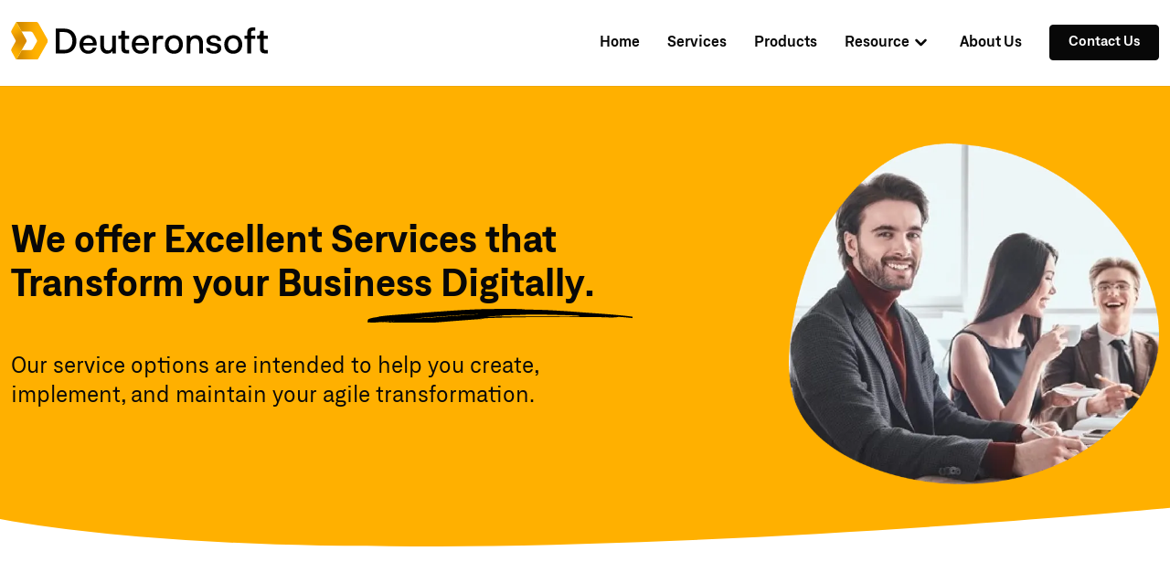

--- FILE ---
content_type: text/html; charset=utf-8
request_url: https://www.deuteronsoft.com/services
body_size: 3898
content:
<!DOCTYPE html><html><head><link rel="icon" href="/favicon.svg"/><meta property="og:title" content="Deuteronsoft - Considering Business Agility Transformations"/><meta property="og:type" content="website"/><meta property="og:description" content="Let us show you how to safely and pragmatically introduce change into any size organizaion"/><meta property="og:url" content="http://deuteronsoft.com/"/><meta property="og:site_name" content="Deuteronsoft"/><meta property="twitter:card" content="summary"/><meta property="twitter:site" content="Deuteronsoft"/><meta property="twitter:title" content="Deuteronsoft - Considering Business Agility Transformations"/><meta property="twitter:description" content="Let us show you how to safely and pragmatically introduce change into any size organizaion"/><meta property="twitter:image" content="http://deuteronsoft.com//logo.svg"/><title>Deuteronsoft - Considering Business Agility Transformations</title><meta charSet="utf-8"/><meta name="viewport" content="width=device-width, initial-scale=1.0"/><meta name="google" content="notranslate"/><meta name="description" content="Let us show you how to safely and pragmatically introduce change into any size organizaion"/><link rel="icon" href="/favicon.svg"/><meta property="og:title" content="Deuteronsoft - Considering Business Agility Transformations"/><meta property="og:type" content="website"/><meta property="og:description" content="Let us show you how to safely and pragmatically introduce change into any size organizaion"/><meta property="og:image" itemProp="image" content="http://deuteronsoft.com//logo.svg"/><meta property="og:url" content="http://deuteronsoft.com/"/><meta property="og:site_name" content="Deuteronsoft"/><meta property="twitter:card" content="summary"/><meta property="twitter:site" content="Deuteronsoft"/><meta property="twitter:title" content="Deuteronsoft - Considering Business Agility Transformations"/><meta property="twitter:description" content="Let us show you how to safely and pragmatically introduce change into any size organizaion"/><meta property="twitter:image" content="http://deuteronsoft.com//logo.svg"/><meta name="next-head-count" content="28"/><link rel="preload" href="/_next/static/css/0e588c0c24215fb0.css" as="style"/><link rel="stylesheet" href="/_next/static/css/0e588c0c24215fb0.css" data-n-g=""/><noscript data-n-css=""></noscript><script defer="" nomodule="" src="/_next/static/chunks/polyfills-c67a75d1b6f99dc8.js"></script><script src="/_next/static/chunks/webpack-711778383a40c49b.js" defer=""></script><script src="/_next/static/chunks/framework-fe99aa755573eedd.js" defer=""></script><script src="/_next/static/chunks/main-017a64f48d901a37.js" defer=""></script><script src="/_next/static/chunks/pages/_app-5f2c162c9d5a2cda.js" defer=""></script><script src="/_next/static/chunks/d64684d8-eeff8562205c80cf.js" defer=""></script><script src="/_next/static/chunks/29107295-20b4eacecc319191.js" defer=""></script><script src="/_next/static/chunks/577-cbfe54743c274b56.js" defer=""></script><script src="/_next/static/chunks/364-82c59989ec14cadb.js" defer=""></script><script src="/_next/static/chunks/44-3c0127b3b278146d.js" defer=""></script><script src="/_next/static/chunks/pages/services-d6847d76aed7a724.js" defer=""></script><script src="/_next/static/JZya9C3l3-CiPfFnUFJ_n/_buildManifest.js" defer=""></script><script src="/_next/static/JZya9C3l3-CiPfFnUFJ_n/_ssgManifest.js" defer=""></script></head><body><div id="__next"><div class="root"><header class="sticky top-0 z-50 bg-white shadow-[0px_1px_0px_#0000000F]"><div class="mx-auto flex max-w-8xl items-center justify-between px-3 py-6"><a href="/"><span style="box-sizing:border-box;display:inline-block;overflow:hidden;width:initial;height:initial;background:none;opacity:1;border:0;margin:0;padding:0;position:relative;max-width:100%"><span style="box-sizing:border-box;display:block;width:initial;height:initial;background:none;opacity:1;border:0;margin:0;padding:0;max-width:100%"><img style="display:block;max-width:100%;width:initial;height:initial;background:none;opacity:1;border:0;margin:0;padding:0" alt="" aria-hidden="true" src="data:image/svg+xml,%3csvg%20xmlns=%27http://www.w3.org/2000/svg%27%20version=%271.1%27%20width=%27281.04%27%20height=%2740.61%27/%3e"/></span><img alt="Deuteronsoft" src="[data-uri]" decoding="async" data-nimg="intrinsic" style="position:absolute;top:0;left:0;bottom:0;right:0;box-sizing:border-box;padding:0;border:none;margin:auto;display:block;width:0;height:0;min-width:100%;max-width:100%;min-height:100%;max-height:100%"/><noscript><img alt="Deuteronsoft" srcSet="/logo.svg 1x, /logo.svg 2x" src="/logo.svg" decoding="async" data-nimg="intrinsic" style="position:absolute;top:0;left:0;bottom:0;right:0;box-sizing:border-box;padding:0;border:none;margin:auto;display:block;width:0;height:0;min-width:100%;max-width:100%;min-height:100%;max-height:100%" loading="lazy"/></noscript></span></a><div class="hidden items-center space-x-[30px] lg:flex"><a class="font-NeufileGroteskSemiBold" href="/">Home</a><a class="font-NeufileGroteskSemiBold" href="/services">Services</a><a class="font-NeufileGroteskSemiBold" href="/products">Products</a><button class="group flex items-center gap-x-2 font-NeufileGroteskSemiBold" aria-haspopup="menu" aria-expanded="false" aria-controls="mantine-Rh56-dropdown" id="mantine-Rh56-target">Resource<!-- --> <svg stroke="currentColor" fill="currentColor" stroke-width="0" viewBox="0 0 20 20" class="transition-transform duration-300 group-hover:rotate-180" height="25" width="25" xmlns="http://www.w3.org/2000/svg"><path fill-rule="evenodd" d="M5.293 7.293a1 1 0 011.414 0L10 10.586l3.293-3.293a1 1 0 111.414 1.414l-4 4a1 1 0 01-1.414 0l-4-4a1 1 0 010-1.414z" clip-rule="evenodd"></path></svg></button><a class="font-NeufileGroteskSemiBold" href="/about-us">About Us</a><a class="font-NeufileGroteskSemiBold" href="/contact-us"><button class="btn-sm">Contact Us</button></a></div><svg stroke="currentColor" fill="none" stroke-width="0" viewBox="0 0 24 24" class="cursor-pointer lg:hidden" height="40" width="40" xmlns="http://www.w3.org/2000/svg"><path stroke-linecap="round" stroke-linejoin="round" stroke-width="2" d="M4 6h16M4 12h16M4 18h16"></path></svg></div></header><div class="bg-[url(/images/hero-yellow-bg.svg)] bg-cover bg-bottom bg-no-repeat"><div class="mx-auto flex max-w-8xl items-center justify-between px-3 py-[63px]"><div><main style="opacity:0;transform:translateX(0px) translateY(-200px) translateZ(0)"><h6 class="text_line_img2 ml-0 max-w-[680px] font-NeufileGroteskBold text-[40px]">We offer Excellent Services that Transform your Business Digitally.</h6></main><main style="opacity:0;transform:none"><p class="mt-[49px] max-w-[599px] font-NeufileGroteskRegular text-2xl">Our service options are intended to help you create, implement, and maintain your agile transformation.</p></main></div><div class="hidden lg:block"><main style="opacity:0;transform:none"><span style="box-sizing:border-box;display:inline-block;overflow:hidden;width:initial;height:initial;background:none;opacity:1;border:0;margin:0;padding:0;position:relative;max-width:100%"><span style="box-sizing:border-box;display:block;width:initial;height:initial;background:none;opacity:1;border:0;margin:0;padding:0;max-width:100%"><img style="display:block;max-width:100%;width:initial;height:initial;background:none;opacity:1;border:0;margin:0;padding:0" alt="" aria-hidden="true" src="data:image/svg+xml,%3csvg%20xmlns=%27http://www.w3.org/2000/svg%27%20version=%271.1%27%20width=%27405%27%20height=%27373%27/%3e"/></span><img alt="Hero" src="[data-uri]" decoding="async" data-nimg="intrinsic" style="position:absolute;top:0;left:0;bottom:0;right:0;box-sizing:border-box;padding:0;border:none;margin:auto;display:block;width:0;height:0;min-width:100%;max-width:100%;min-height:100%;max-height:100%"/><noscript><img alt="Hero" srcSet="/_next/image?url=%2Fimages%2Fhero-services.png&amp;w=640&amp;q=75 1x, /_next/image?url=%2Fimages%2Fhero-services.png&amp;w=828&amp;q=75 2x" src="/_next/image?url=%2Fimages%2Fhero-services.png&amp;w=828&amp;q=75" decoding="async" data-nimg="intrinsic" style="position:absolute;top:0;left:0;bottom:0;right:0;box-sizing:border-box;padding:0;border:none;margin:auto;display:block;width:0;height:0;min-width:100%;max-width:100%;min-height:100%;max-height:100%" loading="lazy"/></noscript></span></main></div></div></div><div class="mx-auto mt-[100px] mb-[100px] max-w-[1194px] px-3"><div style="opacity:0;transform:translateX(0px) translateY(80px) translateZ(0)"><h2 class="text_line_img">Our Services</h2></div><div style="opacity:0;transform:translateX(0px) translateY(80px) translateZ(0)"><div class="mt-[68px] grid gap-[30px] md:grid-cols-2 lg:grid-cols-3"><div class="rounded-[10px] px-[30.03px] pt-[52.2px] pb-[43.3px] shadow-[0px_3px_6px_#00000029] false"><span style="box-sizing:border-box;display:inline-block;overflow:hidden;width:initial;height:initial;background:none;opacity:1;border:0;margin:0;padding:0;position:relative;max-width:100%"><span style="box-sizing:border-box;display:block;width:initial;height:initial;background:none;opacity:1;border:0;margin:0;padding:0;max-width:100%"><img style="display:block;max-width:100%;width:initial;height:initial;background:none;opacity:1;border:0;margin:0;padding:0" alt="" aria-hidden="true" src="data:image/svg+xml,%3csvg%20xmlns=%27http://www.w3.org/2000/svg%27%20version=%271.1%27%20width=%2749.68%27%20height=%2743.8%27/%3e"/></span><img alt="Goal" src="[data-uri]" decoding="async" data-nimg="intrinsic" style="position:absolute;top:0;left:0;bottom:0;right:0;box-sizing:border-box;padding:0;border:none;margin:auto;display:block;width:0;height:0;min-width:100%;max-width:100%;min-height:100%;max-height:100%"/><noscript><img alt="Goal" srcSet="/icons/consulting.svg 1x, /icons/consulting.svg 2x" src="/icons/consulting.svg" decoding="async" data-nimg="intrinsic" style="position:absolute;top:0;left:0;bottom:0;right:0;box-sizing:border-box;padding:0;border:none;margin:auto;display:block;width:0;height:0;min-width:100%;max-width:100%;min-height:100%;max-height:100%" loading="lazy"/></noscript></span><h3 class="mt-5">Consulting</h3><p class="mt-[23px] font-NeufileGroteskMedium text-lg">Our consultants will guide your company along the path to agility.</p></div><div class="rounded-[10px] px-[30.03px] pt-[52.2px] pb-[43.3px] shadow-[0px_3px_6px_#00000029] false"><span style="box-sizing:border-box;display:inline-block;overflow:hidden;width:initial;height:initial;background:none;opacity:1;border:0;margin:0;padding:0;position:relative;max-width:100%"><span style="box-sizing:border-box;display:block;width:initial;height:initial;background:none;opacity:1;border:0;margin:0;padding:0;max-width:100%"><img style="display:block;max-width:100%;width:initial;height:initial;background:none;opacity:1;border:0;margin:0;padding:0" alt="" aria-hidden="true" src="data:image/svg+xml,%3csvg%20xmlns=%27http://www.w3.org/2000/svg%27%20version=%271.1%27%20width=%2749.68%27%20height=%2743.8%27/%3e"/></span><img alt="Goal" src="[data-uri]" decoding="async" data-nimg="intrinsic" style="position:absolute;top:0;left:0;bottom:0;right:0;box-sizing:border-box;padding:0;border:none;margin:auto;display:block;width:0;height:0;min-width:100%;max-width:100%;min-height:100%;max-height:100%"/><noscript><img alt="Goal" srcSet="/icons/training.svg 1x, /icons/training.svg 2x" src="/icons/training.svg" decoding="async" data-nimg="intrinsic" style="position:absolute;top:0;left:0;bottom:0;right:0;box-sizing:border-box;padding:0;border:none;margin:auto;display:block;width:0;height:0;min-width:100%;max-width:100%;min-height:100%;max-height:100%" loading="lazy"/></noscript></span><h3 class="mt-5">Training</h3><p class="mt-[23px] font-NeufileGroteskMedium text-lg">From principles to practice, training helps guide your journey with Agile.</p></div><div class="rounded-[10px] px-[30.03px] pt-[52.2px] pb-[43.3px] shadow-[0px_3px_6px_#00000029] false"><span style="box-sizing:border-box;display:inline-block;overflow:hidden;width:initial;height:initial;background:none;opacity:1;border:0;margin:0;padding:0;position:relative;max-width:100%"><span style="box-sizing:border-box;display:block;width:initial;height:initial;background:none;opacity:1;border:0;margin:0;padding:0;max-width:100%"><img style="display:block;max-width:100%;width:initial;height:initial;background:none;opacity:1;border:0;margin:0;padding:0" alt="" aria-hidden="true" src="data:image/svg+xml,%3csvg%20xmlns=%27http://www.w3.org/2000/svg%27%20version=%271.1%27%20width=%2749.68%27%20height=%2743.8%27/%3e"/></span><img alt="Goal" src="[data-uri]" decoding="async" data-nimg="intrinsic" style="position:absolute;top:0;left:0;bottom:0;right:0;box-sizing:border-box;padding:0;border:none;margin:auto;display:block;width:0;height:0;min-width:100%;max-width:100%;min-height:100%;max-height:100%"/><noscript><img alt="Goal" srcSet="/icons/talent.svg 1x, /icons/talent.svg 2x" src="/icons/talent.svg" decoding="async" data-nimg="intrinsic" style="position:absolute;top:0;left:0;bottom:0;right:0;box-sizing:border-box;padding:0;border:none;margin:auto;display:block;width:0;height:0;min-width:100%;max-width:100%;min-height:100%;max-height:100%" loading="lazy"/></noscript></span><h3 class="mt-5">Talent</h3><p class="mt-[23px] font-NeufileGroteskMedium text-lg">Acquiring and hiring the best talent is a challenge for any organization.</p></div><div class="rounded-[10px] px-[30.03px] pt-[52.2px] pb-[43.3px] shadow-[0px_3px_6px_#00000029] false"><span style="box-sizing:border-box;display:inline-block;overflow:hidden;width:initial;height:initial;background:none;opacity:1;border:0;margin:0;padding:0;position:relative;max-width:100%"><span style="box-sizing:border-box;display:block;width:initial;height:initial;background:none;opacity:1;border:0;margin:0;padding:0;max-width:100%"><img style="display:block;max-width:100%;width:initial;height:initial;background:none;opacity:1;border:0;margin:0;padding:0" alt="" aria-hidden="true" src="data:image/svg+xml,%3csvg%20xmlns=%27http://www.w3.org/2000/svg%27%20version=%271.1%27%20width=%2749.68%27%20height=%2743.8%27/%3e"/></span><img alt="Goal" src="[data-uri]" decoding="async" data-nimg="intrinsic" style="position:absolute;top:0;left:0;bottom:0;right:0;box-sizing:border-box;padding:0;border:none;margin:auto;display:block;width:0;height:0;min-width:100%;max-width:100%;min-height:100%;max-height:100%"/><noscript><img alt="Goal" srcSet="/icons/studios.svg 1x, /icons/studios.svg 2x" src="/icons/studios.svg" decoding="async" data-nimg="intrinsic" style="position:absolute;top:0;left:0;bottom:0;right:0;box-sizing:border-box;padding:0;border:none;margin:auto;display:block;width:0;height:0;min-width:100%;max-width:100%;min-height:100%;max-height:100%" loading="lazy"/></noscript></span><h3 class="mt-5">Studios</h3><p class="mt-[23px] font-NeufileGroteskMedium text-lg">From vision to release, we help organizations create new products with speed and agility.</p></div><div class="rounded-[10px] px-[30.03px] pt-[52.2px] pb-[43.3px] shadow-[0px_3px_6px_#00000029] false"><span style="box-sizing:border-box;display:inline-block;overflow:hidden;width:initial;height:initial;background:none;opacity:1;border:0;margin:0;padding:0;position:relative;max-width:100%"><span style="box-sizing:border-box;display:block;width:initial;height:initial;background:none;opacity:1;border:0;margin:0;padding:0;max-width:100%"><img style="display:block;max-width:100%;width:initial;height:initial;background:none;opacity:1;border:0;margin:0;padding:0" alt="" aria-hidden="true" src="data:image/svg+xml,%3csvg%20xmlns=%27http://www.w3.org/2000/svg%27%20version=%271.1%27%20width=%2749.68%27%20height=%2743.8%27/%3e"/></span><img alt="Goal" src="[data-uri]" decoding="async" data-nimg="intrinsic" style="position:absolute;top:0;left:0;bottom:0;right:0;box-sizing:border-box;padding:0;border:none;margin:auto;display:block;width:0;height:0;min-width:100%;max-width:100%;min-height:100%;max-height:100%"/><noscript><img alt="Goal" srcSet="/icons/media.svg 1x, /icons/media.svg 2x" src="/icons/media.svg" decoding="async" data-nimg="intrinsic" style="position:absolute;top:0;left:0;bottom:0;right:0;box-sizing:border-box;padding:0;border:none;margin:auto;display:block;width:0;height:0;min-width:100%;max-width:100%;min-height:100%;max-height:100%" loading="lazy"/></noscript></span><h3 class="mt-5">Media</h3><p class="mt-[23px] font-NeufileGroteskMedium text-lg">Companies know they need a strong brand. Sometimes they need help building one.</p></div><div class="rounded-[10px] px-[30.03px] pt-[52.2px] pb-[43.3px] shadow-[0px_3px_6px_#00000029] false"><span style="box-sizing:border-box;display:inline-block;overflow:hidden;width:initial;height:initial;background:none;opacity:1;border:0;margin:0;padding:0;position:relative;max-width:100%"><span style="box-sizing:border-box;display:block;width:initial;height:initial;background:none;opacity:1;border:0;margin:0;padding:0;max-width:100%"><img style="display:block;max-width:100%;width:initial;height:initial;background:none;opacity:1;border:0;margin:0;padding:0" alt="" aria-hidden="true" src="data:image/svg+xml,%3csvg%20xmlns=%27http://www.w3.org/2000/svg%27%20version=%271.1%27%20width=%2749.68%27%20height=%2743.8%27/%3e"/></span><img alt="Goal" src="[data-uri]" decoding="async" data-nimg="intrinsic" style="position:absolute;top:0;left:0;bottom:0;right:0;box-sizing:border-box;padding:0;border:none;margin:auto;display:block;width:0;height:0;min-width:100%;max-width:100%;min-height:100%;max-height:100%"/><noscript><img alt="Goal" srcSet="/icons/labs.svg 1x, /icons/labs.svg 2x" src="/icons/labs.svg" decoding="async" data-nimg="intrinsic" style="position:absolute;top:0;left:0;bottom:0;right:0;box-sizing:border-box;padding:0;border:none;margin:auto;display:block;width:0;height:0;min-width:100%;max-width:100%;min-height:100%;max-height:100%" loading="lazy"/></noscript></span><h3 class="mt-5">Labs</h3><p class="mt-[23px] font-NeufileGroteskMedium text-lg">Innovations labs fuel your enterprise to create new products and services.</p></div></div></div></div><div style="opacity:0;transform:translateX(0px) translateY(80px) translateZ(0)"><div class="mx-auto max-w-5xl rounded-[10px] bg-primary px-3 py-20 text-center"><h2 class="text_line_img2">Are You Ready?</h2><p class="mx-auto mt-12 max-w-3xl font-NeufileGroteskMedium text-lg">Getting started with us is quick and easy. Drop in your questions. And the process starts with a quick phone call to determine how we can help. We like to follow this initial call with a face to face whiteboard session to learn more about your company and explore our approach in greater depth.</p><button class="btn mt-[30px] hover:bg-white hover:text-dark">Get Started</button></div></div><footer class="mt-[100px] shadow-[0px_-1px_0px_#00000029]"><div class="mx-auto grid max-w-8xl gap-x-5 gap-y-10 px-3 pt-[55px] md:grid-cols-2 lg:grid-cols-4"><div><h6 class="mb-5 text-2xl font-bold lg:mb-[42px]">Follow Us</h6><a href="/"><span style="box-sizing:border-box;display:inline-block;overflow:hidden;width:initial;height:initial;background:none;opacity:1;border:0;margin:0;padding:0;position:relative;max-width:100%"><span style="box-sizing:border-box;display:block;width:initial;height:initial;background:none;opacity:1;border:0;margin:0;padding:0;max-width:100%"><img style="display:block;max-width:100%;width:initial;height:initial;background:none;opacity:1;border:0;margin:0;padding:0" alt="" aria-hidden="true" src="data:image/svg+xml,%3csvg%20xmlns=%27http://www.w3.org/2000/svg%27%20version=%271.1%27%20width=%27271.55%27%20height=%2739.24%27/%3e"/></span><img alt="Deuteronsoft" src="[data-uri]" decoding="async" data-nimg="intrinsic" style="position:absolute;top:0;left:0;bottom:0;right:0;box-sizing:border-box;padding:0;border:none;margin:auto;display:block;width:0;height:0;min-width:100%;max-width:100%;min-height:100%;max-height:100%"/><noscript><img alt="Deuteronsoft" srcSet="/logo.svg 1x, /logo.svg 2x" src="/logo.svg" decoding="async" data-nimg="intrinsic" style="position:absolute;top:0;left:0;bottom:0;right:0;box-sizing:border-box;padding:0;border:none;margin:auto;display:block;width:0;height:0;min-width:100%;max-width:100%;min-height:100%;max-height:100%" loading="lazy"/></noscript></span></a><div class="mt-5 flex items-center space-x-[15px] lg:mt-10"><a target="_blank" href="https://www.linkedin.com/company/deuteronsoft-pvt-ltd/?originalSubdomain=ca"><svg stroke="currentColor" fill="none" stroke-width="2" viewBox="0 0 24 24" stroke-linecap="round" stroke-linejoin="round" height="22" width="22" xmlns="http://www.w3.org/2000/svg"><path d="M16 8a6 6 0 0 1 6 6v7h-4v-7a2 2 0 0 0-2-2 2 2 0 0 0-2 2v7h-4v-7a6 6 0 0 1 6-6z"></path><rect x="2" y="9" width="4" height="12"></rect><circle cx="4" cy="4" r="2"></circle></svg></a><a target="_blank" href="https://twitter.com/deuteronsoft?lang=en"><svg stroke="currentColor" fill="none" stroke-width="2" viewBox="0 0 24 24" stroke-linecap="round" stroke-linejoin="round" height="22" width="22" xmlns="http://www.w3.org/2000/svg"><path d="M23 3a10.9 10.9 0 0 1-3.14 1.53 4.48 4.48 0 0 0-7.86 3v1A10.66 10.66 0 0 1 3 4s-4 9 5 13a11.64 11.64 0 0 1-7 2c9 5 20 0 20-11.5a4.5 4.5 0 0 0-.08-.83A7.72 7.72 0 0 0 23 3z"></path></svg></a><a target="_blank" href="https://www.facebook.com/Deuteronsoft/"><svg stroke="currentColor" fill="none" stroke-width="2" viewBox="0 0 24 24" stroke-linecap="round" stroke-linejoin="round" height="22" width="22" xmlns="http://www.w3.org/2000/svg"><path d="M18 2h-3a5 5 0 0 0-5 5v3H7v4h3v8h4v-8h3l1-4h-4V7a1 1 0 0 1 1-1h3z"></path></svg></a></div></div><div><h6 class="text-2xl font-bold">Our Services</h6><div class="mt-5 flex flex-col space-y-[18px] child:w-fit child:font-NeufileGroteskMedium child:text-lg child-hover:underline lg:mt-10"><a href="/services#consulting">Consulting</a><a href="/services#training">Training</a><a href="/services#talent">Talent</a><a href="/services#studios">Studios</a><a href="/services#media">Media</a><a href="/services#labs">Labs</a></div></div><div><h6 class="text-2xl font-bold">Pages</h6><div class="mt-5 flex flex-col space-y-[18px] child:w-fit child:font-NeufileGroteskMedium child:text-lg child-hover:underline lg:mt-10"><a href="/">Home</a><a href="/about-us">About Us</a><a href="/gallery">Gallery</a><a href="/blog">Blog</a><a href="/contact-us">Contact Us</a><a href="/privacy-policy">Privacy Policy</a></div></div><div><h6 class="text-2xl font-bold">Our Products</h6><div class="mt-5 flex flex-col space-y-[18px] child:w-fit child:font-NeufileGroteskMedium child:text-lg child-hover:underline lg:mt-10"><a href="/products">Bodhi</a><a href="/products">Xpertrack</a><a href="/products">Buzz Me</a></div></div></div><div class="mt-[50px] bg-dark"><div class="mx-auto max-w-[1140px] py-[41px] text-center font-medium text-white">Deuteronsoft Technologies Inc. © Copyright<!-- --> <!-- -->2022<!-- --> <span class="hidden lg:inline">|</span> <span class="mt-1 block lg:mt-0 lg:inline">All Rights Reserved.</span></div></div></footer></div></div><script id="__NEXT_DATA__" type="application/json">{"props":{"pageProps":{}},"page":"/services","query":{},"buildId":"JZya9C3l3-CiPfFnUFJ_n","nextExport":true,"autoExport":true,"isFallback":false,"scriptLoader":[]}</script></body></html>

--- FILE ---
content_type: text/css; charset=utf-8
request_url: https://www.deuteronsoft.com/_next/static/css/0e588c0c24215fb0.css
body_size: 5196
content:
/*
! tailwindcss v3.1.8 | MIT License | https://tailwindcss.com
*/*,:after,:before{box-sizing:border-box;border:0 solid #e5e7eb}:after,:before{--tw-content:""}html{line-height:1.5;-webkit-text-size-adjust:100%;-moz-tab-size:4;-o-tab-size:4;tab-size:4;font-family:ui-sans-serif,system-ui,-apple-system,BlinkMacSystemFont,Segoe UI,Roboto,Helvetica Neue,Arial,Noto Sans,sans-serif,Apple Color Emoji,Segoe UI Emoji,Segoe UI Symbol,Noto Color Emoji}body{margin:0;line-height:inherit}hr{height:0;color:inherit;border-top-width:1px}abbr:where([title]){-webkit-text-decoration:underline dotted;text-decoration:underline dotted}h1,h2,h3,h4,h5,h6{font-size:inherit;font-weight:inherit}a{color:inherit;text-decoration:inherit}b,strong{font-weight:bolder}code,kbd,pre,samp{font-family:ui-monospace,SFMono-Regular,Menlo,Monaco,Consolas,Liberation Mono,Courier New,monospace;font-size:1em}small{font-size:80%}sub,sup{font-size:75%;line-height:0;position:relative;vertical-align:baseline}sub{bottom:-.25em}sup{top:-.5em}table{text-indent:0;border-color:inherit;border-collapse:collapse}button,input,optgroup,select,textarea{font-family:inherit;font-size:100%;font-weight:inherit;line-height:inherit;color:inherit;margin:0;padding:0}button,select{text-transform:none}[type=button],[type=reset],[type=submit],button{-webkit-appearance:button;background-color:transparent;background-image:none}:-moz-focusring{outline:auto}:-moz-ui-invalid{box-shadow:none}progress{vertical-align:baseline}::-webkit-inner-spin-button,::-webkit-outer-spin-button{height:auto}[type=search]{-webkit-appearance:textfield;outline-offset:-2px}::-webkit-search-decoration{-webkit-appearance:none}::-webkit-file-upload-button{-webkit-appearance:button;font:inherit}summary{display:list-item}blockquote,dd,dl,figure,h1,h2,h3,h4,h5,h6,hr,p,pre{margin:0}fieldset{margin:0}fieldset,legend{padding:0}menu,ol,ul{list-style:none;margin:0;padding:0}textarea{resize:vertical}input::-moz-placeholder,textarea::-moz-placeholder{opacity:1;color:#9ca3af}input::placeholder,textarea::placeholder{opacity:1;color:#9ca3af}[role=button],button{cursor:pointer}:disabled{cursor:default}audio,canvas,embed,iframe,img,object,svg,video{display:block;vertical-align:middle}img,video{max-width:100%;height:auto}*,:after,:before{--tw-border-spacing-x:0;--tw-border-spacing-y:0;--tw-translate-x:0;--tw-translate-y:0;--tw-rotate:0;--tw-skew-x:0;--tw-skew-y:0;--tw-scale-x:1;--tw-scale-y:1;--tw-pan-x: ;--tw-pan-y: ;--tw-pinch-zoom: ;--tw-scroll-snap-strictness:proximity;--tw-ordinal: ;--tw-slashed-zero: ;--tw-numeric-figure: ;--tw-numeric-spacing: ;--tw-numeric-fraction: ;--tw-ring-inset: ;--tw-ring-offset-width:0px;--tw-ring-offset-color:#fff;--tw-ring-color:rgba(59,130,246,.5);--tw-ring-offset-shadow:0 0 #0000;--tw-ring-shadow:0 0 #0000;--tw-shadow:0 0 #0000;--tw-shadow-colored:0 0 #0000;--tw-blur: ;--tw-brightness: ;--tw-contrast: ;--tw-grayscale: ;--tw-hue-rotate: ;--tw-invert: ;--tw-saturate: ;--tw-sepia: ;--tw-drop-shadow: ;--tw-backdrop-blur: ;--tw-backdrop-brightness: ;--tw-backdrop-contrast: ;--tw-backdrop-grayscale: ;--tw-backdrop-hue-rotate: ;--tw-backdrop-invert: ;--tw-backdrop-opacity: ;--tw-backdrop-saturate: ;--tw-backdrop-sepia: }::-webkit-backdrop{--tw-border-spacing-x:0;--tw-border-spacing-y:0;--tw-translate-x:0;--tw-translate-y:0;--tw-rotate:0;--tw-skew-x:0;--tw-skew-y:0;--tw-scale-x:1;--tw-scale-y:1;--tw-pan-x: ;--tw-pan-y: ;--tw-pinch-zoom: ;--tw-scroll-snap-strictness:proximity;--tw-ordinal: ;--tw-slashed-zero: ;--tw-numeric-figure: ;--tw-numeric-spacing: ;--tw-numeric-fraction: ;--tw-ring-inset: ;--tw-ring-offset-width:0px;--tw-ring-offset-color:#fff;--tw-ring-color:rgba(59,130,246,.5);--tw-ring-offset-shadow:0 0 #0000;--tw-ring-shadow:0 0 #0000;--tw-shadow:0 0 #0000;--tw-shadow-colored:0 0 #0000;--tw-blur: ;--tw-brightness: ;--tw-contrast: ;--tw-grayscale: ;--tw-hue-rotate: ;--tw-invert: ;--tw-saturate: ;--tw-sepia: ;--tw-drop-shadow: ;--tw-backdrop-blur: ;--tw-backdrop-brightness: ;--tw-backdrop-contrast: ;--tw-backdrop-grayscale: ;--tw-backdrop-hue-rotate: ;--tw-backdrop-invert: ;--tw-backdrop-opacity: ;--tw-backdrop-saturate: ;--tw-backdrop-sepia: }::backdrop{--tw-border-spacing-x:0;--tw-border-spacing-y:0;--tw-translate-x:0;--tw-translate-y:0;--tw-rotate:0;--tw-skew-x:0;--tw-skew-y:0;--tw-scale-x:1;--tw-scale-y:1;--tw-pan-x: ;--tw-pan-y: ;--tw-pinch-zoom: ;--tw-scroll-snap-strictness:proximity;--tw-ordinal: ;--tw-slashed-zero: ;--tw-numeric-figure: ;--tw-numeric-spacing: ;--tw-numeric-fraction: ;--tw-ring-inset: ;--tw-ring-offset-width:0px;--tw-ring-offset-color:#fff;--tw-ring-color:rgba(59,130,246,.5);--tw-ring-offset-shadow:0 0 #0000;--tw-ring-shadow:0 0 #0000;--tw-shadow:0 0 #0000;--tw-shadow-colored:0 0 #0000;--tw-blur: ;--tw-brightness: ;--tw-contrast: ;--tw-grayscale: ;--tw-hue-rotate: ;--tw-invert: ;--tw-saturate: ;--tw-sepia: ;--tw-drop-shadow: ;--tw-backdrop-blur: ;--tw-backdrop-brightness: ;--tw-backdrop-contrast: ;--tw-backdrop-grayscale: ;--tw-backdrop-hue-rotate: ;--tw-backdrop-invert: ;--tw-backdrop-opacity: ;--tw-backdrop-saturate: ;--tw-backdrop-sepia: }@font-face{font-family:NeufileGroteskExtraBold;src:url(/_next/static/media/NeufileGrotesk-ExtraBold.2704228a.ttf)}@font-face{font-family:NeufileGroteskSemiBold;src:url(/_next/static/media/NeufileGrotesk-SemiBold.ce3aeb38.ttf)}@font-face{font-family:NeufileGroteskBold;src:url(/_next/static/media/NeufileGrotesk-Bold.d702d4e1.ttf)}@font-face{font-family:NeufileGroteskMedium;src:url(/_next/static/media/NeufileGrotesk-Medium.86988dc2.ttf)}@font-face{font-family:NeufileGroteskRegular;src:url(/_next/static/media/NeufileGrotesk-Regular.7d6a3e61.ttf)}*{font-family:NeufileGroteskRegular,sans;line-height:1.2em}a,button,div,h1,h2,h3,h4,h5,h6,p{--tw-text-opacity:1;color:rgb(8 8 8/var(--tw-text-opacity))}h1{font-family:NeufileGroteskExtraBold,sans;font-size:40px}@media (min-width:1024px){h1{font-size:70px}}h2{font-size:34px}h2,h3{font-family:NeufileGroteskBold,sans}h3{font-size:1.5rem;line-height:2rem}.btn{min-width:240px;border-width:2px;padding:14px 1.25rem;text-align:center;font-family:NeufileGroteskBold,sans;font-size:28px}.btn,.btn-sm{border-radius:4px;--tw-border-opacity:1;border-color:rgb(8 8 8/var(--tw-border-opacity));--tw-bg-opacity:1;background-color:rgb(8 8 8/var(--tw-bg-opacity));--tw-text-opacity:1;color:rgb(255 255 255/var(--tw-text-opacity))}.btn-sm{border-width:1px;padding:9px 1.25rem;font-family:NeufileGroteskSemiBold,sans;font-size:15px}.btn-sm:hover,.btn:hover{border-color:rgb(255 176 0/var(--tw-border-opacity));background-color:rgb(255 176 0/var(--tw-bg-opacity))}.btn-outline,.btn-sm:hover,.btn:hover{--tw-border-opacity:1;--tw-bg-opacity:1;--tw-text-opacity:1;color:rgb(8 8 8/var(--tw-text-opacity))}.btn-outline{min-width:240px;border-radius:4px;border-width:2px;border-color:rgb(8 8 8/var(--tw-border-opacity));background-color:rgb(255 255 255/var(--tw-bg-opacity));padding:14px 1.25rem;text-align:center;font-family:NeufileGroteskBold,sans;font-size:28px}.btn-outline:hover{--tw-bg-opacity:1;background-color:rgb(8 8 8/var(--tw-bg-opacity));--tw-text-opacity:1;color:rgb(255 255 255/var(--tw-text-opacity))}.hero{background-image:url(/images/hero-bg-animated.svg);background-repeat:repeat-x;-webkit-animation:movingBg 120s linear infinite;animation:movingBg 120s linear infinite;-webkit-animation-delay:5s;animation-delay:5s}.text_line_img{position:relative;margin-left:auto;margin-right:auto;width:-webkit-fit-content;width:-moz-fit-content;width:fit-content;--tw-text-opacity:1;color:rgb(8 8 8/var(--tw-text-opacity))}.text_line_img:after{content:"";position:absolute;bottom:-1rem;right:0;height:15px;width:290px;background-image:url(/icons/line1.svg);background-repeat:no-repeat}.text_line_img2{position:relative;margin-left:auto;margin-right:auto;width:-webkit-fit-content;width:-moz-fit-content;width:fit-content}.text_line_img2:after{content:"";position:absolute;bottom:-1rem;right:0;height:15px;width:290px;background-image:url(/icons/line2.svg);background-repeat:no-repeat}.form-input{height:60px;border-radius:.5rem;border-width:2px;--tw-border-opacity:1;border-color:rgb(197 197 197/var(--tw-border-opacity));padding-left:15px;padding-right:15px;font-size:1rem;line-height:1.5rem;outline:2px solid transparent;outline-offset:2px}.form-input:focus{--tw-border-opacity:1;border-color:rgb(8 8 8/var(--tw-border-opacity));--tw-bg-opacity:1;background-color:rgb(243 244 246/var(--tw-bg-opacity));--tw-ring-offset-shadow:var(--tw-ring-inset) 0 0 0 var(--tw-ring-offset-width) var(--tw-ring-offset-color);--tw-ring-shadow:var(--tw-ring-inset) 0 0 0 calc(0px + var(--tw-ring-offset-width)) var(--tw-ring-color);box-shadow:var(--tw-ring-offset-shadow),var(--tw-ring-shadow),var(--tw-shadow,0 0 #0000)}.form-input:disabled{--tw-bg-opacity:1;background-color:rgb(249 250 251/var(--tw-bg-opacity))}.absolute{position:absolute}.relative{position:relative}.sticky{position:sticky}.top-0{top:0}.top-\[23\%\]{top:23%}.right-\[33\.5\%\]{right:33.5%}.top-\[35\.6\%\]{top:35.6%}.right-\[43\.2\%\]{right:43.2%}.top-\[41\.5\%\]{top:41.5%}.right-\[48\%\]{right:48%}.top-\[47\.4\%\]{top:47.4%}.right-\[53\.6\%\]{right:53.6%}.top-\[53\%\]{top:53%}.right-\[45\%\]{right:45%}.top-\[57\%\]{top:57%}.right-\[38\.1\%\]{right:38.1%}.top-\[64\.5\%\]{top:64.5%}.right-\[44\.1\%\]{right:44.1%}.top-\[71\%\]{top:71%}.right-\[50\.4\%\]{right:50.4%}.top-\[77\%\]{top:77%}.right-\[40\.5\%\]{right:40.5%}.top-\[79\%\]{top:79%}.right-\[28\.7\%\]{right:28.7%}.right-0{right:0}.-right-\[11px\]{right:-11px}.-left-\[11px\]{left:-11px}.z-50{z-index:50}.mx-auto{margin-left:auto;margin-right:auto}.my-32{margin-top:8rem;margin-bottom:8rem}.my-5{margin-top:1.25rem;margin-bottom:1.25rem}.mt-\[100px\]{margin-top:100px}.mt-\[67\.9px\]{margin-top:67.9px}.mt-\[68px\]{margin-top:68px}.mt-\[50px\]{margin-top:50px}.mb-\[100px\]{margin-bottom:100px}.mt-\[118px\]{margin-top:118px}.mt-\[16\.44px\]{margin-top:16.44px}.mt-\[10px\]{margin-top:10px}.mt-20{margin-top:5rem}.mt-\[66\.9px\]{margin-top:66.9px}.mt-2{margin-top:.5rem}.mt-5{margin-top:1.25rem}.mt-\[18px\]{margin-top:18px}.mt-\[30px\]{margin-top:30px}.mt-\[23px\]{margin-top:23px}.mt-10{margin-top:2.5rem}.ml-4{margin-left:1rem}.mt-1{margin-top:.25rem}.mt-\[15px\]{margin-top:15px}.mb-5{margin-bottom:1.25rem}.mt-\[67px\]{margin-top:67px}.mt-12{margin-top:3rem}.mt-\[47\.38px\]{margin-top:47.38px}.mt-\[61px\]{margin-top:61px}.-mt-1{margin-top:-.25rem}.ml-0{margin-left:0}.mt-\[49px\]{margin-top:49px}.mb-4{margin-bottom:1rem}.block{display:block}.inline{display:inline}.flex{display:flex}.grid{display:grid}.contents{display:contents}.hidden{display:none}.h-\[450px\]{height:450px}.h-\[2vw\]{height:2vw}.h-6{height:1.5rem}.min-h-\[200px\]{min-height:200px}.w-full{width:100%}.w-fit{width:-webkit-fit-content;width:-moz-fit-content;width:fit-content}.w-\[2vw\]{width:2vw}.w-6{width:1.5rem}.max-w-5xl{max-width:64rem}.max-w-\[623px\]{max-width:623px}.max-w-3xl{max-width:48rem}.max-w-\[946px\]{max-width:946px}.max-w-screen-sm{max-width:640px}.max-w-\[479px\]{max-width:479px}.max-w-\[1194px\]{max-width:1194px}.max-w-8xl{max-width:1360px}.max-w-\[1140px\]{max-width:1140px}.max-w-\[599px\]{max-width:599px}.max-w-\[731px\]{max-width:731px}.max-w-xs{max-width:20rem}.max-w-\[680px\]{max-width:680px}.grow{flex-grow:1}.scale-105{--tw-scale-x:1.05;--tw-scale-y:1.05}.scale-105,.transform{transform:translate(var(--tw-translate-x),var(--tw-translate-y)) rotate(var(--tw-rotate)) skewX(var(--tw-skew-x)) skewY(var(--tw-skew-y)) scaleX(var(--tw-scale-x)) scaleY(var(--tw-scale-y))}.cursor-pointer{cursor:pointer}.cursor-default{cursor:default}.list-disc{list-style-type:disc}.flex-col{flex-direction:column}.flex-wrap{flex-wrap:wrap}.items-center{align-items:center}.justify-center{justify-content:center}.justify-between{justify-content:space-between}.gap-\[26px\]{gap:26px}.gap-\[118px\]{gap:118px}.gap-\[15px\]{gap:15px}.gap-\[30px\]{gap:30px}.gap-\[38px\]{gap:38px}.gap-4{gap:1rem}.gap-2{gap:.5rem}.gap-5{gap:1.25rem}.gap-x-2{-moz-column-gap:.5rem;column-gap:.5rem}.gap-x-5{-moz-column-gap:1.25rem;column-gap:1.25rem}.gap-y-10{row-gap:2.5rem}.space-y-3>:not([hidden])~:not([hidden]){--tw-space-y-reverse:0;margin-top:calc(.75rem * calc(1 - var(--tw-space-y-reverse)));margin-bottom:calc(.75rem * var(--tw-space-y-reverse))}.space-x-3>:not([hidden])~:not([hidden]){--tw-space-x-reverse:0;margin-right:calc(.75rem * var(--tw-space-x-reverse));margin-left:calc(.75rem * calc(1 - var(--tw-space-x-reverse)))}.space-x-\[15px\]>:not([hidden])~:not([hidden]){--tw-space-x-reverse:0;margin-right:calc(15px * var(--tw-space-x-reverse));margin-left:calc(15px * calc(1 - var(--tw-space-x-reverse)))}.space-y-\[18px\]>:not([hidden])~:not([hidden]){--tw-space-y-reverse:0;margin-top:calc(18px * calc(1 - var(--tw-space-y-reverse)));margin-bottom:calc(18px * var(--tw-space-y-reverse))}.space-x-\[30px\]>:not([hidden])~:not([hidden]){--tw-space-x-reverse:0;margin-right:calc(30px * var(--tw-space-x-reverse));margin-left:calc(30px * calc(1 - var(--tw-space-x-reverse)))}.space-x-2>:not([hidden])~:not([hidden]){--tw-space-x-reverse:0;margin-right:calc(.5rem * var(--tw-space-x-reverse));margin-left:calc(.5rem * calc(1 - var(--tw-space-x-reverse)))}.space-y-2>:not([hidden])~:not([hidden]){--tw-space-y-reverse:0;margin-top:calc(.5rem * calc(1 - var(--tw-space-y-reverse)));margin-bottom:calc(.5rem * var(--tw-space-y-reverse))}.overflow-y-scroll{overflow-y:scroll}.whitespace-nowrap{white-space:nowrap}.rounded-\[10px\]{border-radius:10px}.rounded-full{border-radius:9999px}.rounded-\[11px\]{border-radius:11px}.border{border-width:1px}.border-l-\[6px\]{border-left-width:6px}.border-dark{--tw-border-opacity:1;border-color:rgb(8 8 8/var(--tw-border-opacity))}.bg-\[\#F7F7F7\]{--tw-bg-opacity:1;background-color:rgb(247 247 247/var(--tw-bg-opacity))}.bg-\[\#F8F8F8\]{--tw-bg-opacity:1;background-color:rgb(248 248 248/var(--tw-bg-opacity))}.bg-dark{--tw-bg-opacity:1;background-color:rgb(8 8 8/var(--tw-bg-opacity))}.bg-primary{--tw-bg-opacity:1;background-color:rgb(255 176 0/var(--tw-bg-opacity))}.bg-white{--tw-bg-opacity:1;background-color:rgb(255 255 255/var(--tw-bg-opacity))}.bg-red-600{--tw-bg-opacity:1;background-color:rgb(220 38 38/var(--tw-bg-opacity))}.bg-\[\#F2F2F2\]{--tw-bg-opacity:1;background-color:rgb(242 242 242/var(--tw-bg-opacity))}.bg-\[url\(\/icons\/vertical-line\.svg\)\]{background-image:url(/icons/vertical-line.svg)}.bg-\[url\(\/images\/hero-yellow-bg\.svg\)\]{background-image:url(/images/hero-yellow-bg.svg)}.bg-cover{background-size:cover}.bg-center{background-position:50%}.bg-right{background-position:100%}.bg-left{background-position:0}.bg-bottom{background-position:bottom}.bg-no-repeat{background-repeat:no-repeat}.bg-repeat-y{background-repeat:repeat-y}.object-contain{-o-object-fit:contain;object-fit:contain}.p-\[35px\]{padding:35px}.p-2{padding:.5rem}.p-\[30px\]{padding:30px}.px-3{padding-left:.75rem;padding-right:.75rem}.py-12{padding-top:3rem;padding-bottom:3rem}.py-\[30px\]{padding-top:30px;padding-bottom:30px}.px-5{padding-left:1.25rem;padding-right:1.25rem}.py-\[27px\]{padding-top:27px;padding-bottom:27px}.py-4{padding-top:1rem;padding-bottom:1rem}.px-\[30\.03px\]{padding-left:30.03px;padding-right:30.03px}.px-4{padding-left:1rem;padding-right:1rem}.py-1{padding-top:.25rem;padding-bottom:.25rem}.py-20{padding-top:5rem;padding-bottom:5rem}.px-2{padding-left:.5rem;padding-right:.5rem}.py-\[41px\]{padding-top:41px;padding-bottom:41px}.py-6{padding-top:1.5rem;padding-bottom:1.5rem}.px-6{padding-left:1.5rem;padding-right:1.5rem}.py-2{padding-top:.5rem;padding-bottom:.5rem}.py-\[100px\]{padding-top:100px;padding-bottom:100px}.px-\[30px\]{padding-left:30px;padding-right:30px}.py-\[63px\]{padding-top:63px;padding-bottom:63px}.py-5{padding-bottom:1.25rem}.pt-5,.py-5{padding-top:1.25rem}.pt-\[52\.2px\]{padding-top:52.2px}.pb-\[43\.3px\]{padding-bottom:43.3px}.pl-4{padding-left:1rem}.pt-\[55px\]{padding-top:55px}.pt-\[113px\]{padding-top:113px}.pb-\[65\.7px\]{padding-bottom:65.7px}.pt-\[24\.5px\]{padding-top:24.5px}.pb-5{padding-bottom:1.25rem}.pb-\[100px\]{padding-bottom:100px}.pb-0{padding-bottom:0}.text-center{text-align:center}.font-NeufileGroteskBold{font-family:NeufileGroteskBold,sans}.font-NeufileGroteskRegular{font-family:NeufileGroteskRegular,sans}.font-NeufileGroteskMedium{font-family:NeufileGroteskMedium,sans}.font-NeufileGroteskSemiBold{font-family:NeufileGroteskSemiBold,sans}.text-7xl{font-size:4.5rem;line-height:1}.text-2xl{font-size:1.5rem;line-height:2rem}.text-lg{font-size:1.125rem}.text-lg,.text-xl{line-height:1.75rem}.text-xl{font-size:1.25rem}.text-\[13px\]{font-size:13px}.text-base{font-size:1rem;line-height:1.5rem}.text-\[30px\]{font-size:30px}.text-\[34px\]{font-size:34px}.text-\[20px\]{font-size:20px}.text-sm{font-size:.875rem;line-height:1.25rem}.text-\[35px\]{font-size:35px}.text-\[40px\]{font-size:40px}.font-bold{font-weight:700}.font-medium{font-weight:500}.font-semibold{font-weight:600}.leading-\[1\.2em\]{line-height:1.2em}.text-primary{--tw-text-opacity:1;color:rgb(255 176 0/var(--tw-text-opacity))}.text-white{--tw-text-opacity:1;color:rgb(255 255 255/var(--tw-text-opacity))}.text-gray-500{--tw-text-opacity:1;color:rgb(107 114 128/var(--tw-text-opacity))}.text-blue-500{--tw-text-opacity:1;color:rgb(59 130 246/var(--tw-text-opacity))}.text-\[\#1064D2\]{--tw-text-opacity:1;color:rgb(16 100 210/var(--tw-text-opacity))}.text-\[\#3B3B3B\]{--tw-text-opacity:1;color:rgb(59 59 59/var(--tw-text-opacity))}.text-red-400{--tw-text-opacity:1;color:rgb(248 113 113/var(--tw-text-opacity))}.shadow-\[0px_3px_6px_\#00000029\]{--tw-shadow:0px 3px 6px #00000029;--tw-shadow-colored:0px 3px 6px var(--tw-shadow-color)}.shadow-\[0px_3px_6px_\#00000029\],.shadow-md{box-shadow:var(--tw-ring-offset-shadow,0 0 #0000),var(--tw-ring-shadow,0 0 #0000),var(--tw-shadow)}.shadow-md{--tw-shadow:0 4px 6px -1px rgba(0,0,0,.1),0 2px 4px -2px rgba(0,0,0,.1);--tw-shadow-colored:0 4px 6px -1px var(--tw-shadow-color),0 2px 4px -2px var(--tw-shadow-color)}.shadow-\[0_3px_6px_\#00000029\]{--tw-shadow:0 3px 6px #00000029;--tw-shadow-colored:0 3px 6px var(--tw-shadow-color)}.shadow-\[0_3px_6px_\#00000029\],.shadow-\[0px_-1px_0px_\#00000029\]{box-shadow:var(--tw-ring-offset-shadow,0 0 #0000),var(--tw-ring-shadow,0 0 #0000),var(--tw-shadow)}.shadow-\[0px_-1px_0px_\#00000029\]{--tw-shadow:0px -1px 0px #00000029;--tw-shadow-colored:0px -1px 0px var(--tw-shadow-color)}.shadow-\[0px_1px_0px_\#0000000F\]{--tw-shadow:0px 1px 0px #0000000f;--tw-shadow-colored:0px 1px 0px var(--tw-shadow-color)}.shadow-\[0px_0px_0px_3px_\#FFB0004D\],.shadow-\[0px_1px_0px_\#0000000F\]{box-shadow:var(--tw-ring-offset-shadow,0 0 #0000),var(--tw-ring-shadow,0 0 #0000),var(--tw-shadow)}.shadow-\[0px_0px_0px_3px_\#FFB0004D\]{--tw-shadow:0px 0px 0px 3px #ffb0004d;--tw-shadow-colored:0px 0px 0px 3px var(--tw-shadow-color)}.transition{transition-property:color,background-color,border-color,text-decoration-color,fill,stroke,opacity,box-shadow,transform,filter,-webkit-backdrop-filter;transition-property:color,background-color,border-color,text-decoration-color,fill,stroke,opacity,box-shadow,transform,filter,backdrop-filter;transition-property:color,background-color,border-color,text-decoration-color,fill,stroke,opacity,box-shadow,transform,filter,backdrop-filter,-webkit-backdrop-filter;transition-timing-function:cubic-bezier(.4,0,.2,1);transition-duration:.15s}.transition-transform{transition-property:transform;transition-timing-function:cubic-bezier(.4,0,.2,1);transition-duration:.15s}.duration-300{transition-duration:.3s}.duration-200{transition-duration:.2s}@-webkit-keyframes movingBg{0%{background-position:0 0}to{background-position:2180px 0}}@keyframes movingBg{0%{background-position:0 0}to{background-position:2180px 0}}.selection\:bg-dark ::-moz-selection{--tw-bg-opacity:1;background-color:rgb(8 8 8/var(--tw-bg-opacity))}.selection\:bg-dark ::selection{--tw-bg-opacity:1;background-color:rgb(8 8 8/var(--tw-bg-opacity))}.selection\:text-white ::-moz-selection{--tw-text-opacity:1;color:rgb(255 255 255/var(--tw-text-opacity))}.selection\:text-white ::selection{--tw-text-opacity:1;color:rgb(255 255 255/var(--tw-text-opacity))}.selection\:bg-dark::-moz-selection{--tw-bg-opacity:1;background-color:rgb(8 8 8/var(--tw-bg-opacity))}.selection\:bg-dark::selection{--tw-bg-opacity:1;background-color:rgb(8 8 8/var(--tw-bg-opacity))}.selection\:text-white::-moz-selection{--tw-text-opacity:1;color:rgb(255 255 255/var(--tw-text-opacity))}.selection\:text-white::selection{--tw-text-opacity:1;color:rgb(255 255 255/var(--tw-text-opacity))}.after\:right-40:after{content:var(--tw-content);right:10rem}.after\:-right-20:after{content:var(--tw-content);right:-5rem}.hover\:bg-primary:hover{--tw-bg-opacity:1;background-color:rgb(255 176 0/var(--tw-bg-opacity))}.hover\:bg-red-400:hover{--tw-bg-opacity:1;background-color:rgb(248 113 113/var(--tw-bg-opacity))}.hover\:bg-white:hover{--tw-bg-opacity:1;background-color:rgb(255 255 255/var(--tw-bg-opacity))}.hover\:text-dark:hover{--tw-text-opacity:1;color:rgb(8 8 8/var(--tw-text-opacity))}.hover\:underline:hover{text-decoration-line:underline}.group:hover .group-hover\:rotate-180{--tw-rotate:180deg;transform:translate(var(--tw-translate-x),var(--tw-translate-y)) rotate(var(--tw-rotate)) skewX(var(--tw-skew-x)) skewY(var(--tw-skew-y)) scaleX(var(--tw-scale-x)) scaleY(var(--tw-scale-y))}.child\:ml-5>*{margin-left:1.25rem}.child\:mt-2>*{margin-top:.5rem}.child\:w-fit>*{width:-webkit-fit-content;width:-moz-fit-content;width:fit-content}.child\:border-t>*{border-top-width:1px}.child\:py-3>*{padding-top:.75rem;padding-bottom:.75rem}.child\:font-NeufileGroteskMedium>*{font-family:NeufileGroteskMedium,sans}.child\:font-NeufileGroteskExtraBold>*{font-family:NeufileGroteskExtraBold,sans}.child\:text-lg>*{font-size:1.125rem;line-height:1.75rem}.child\:grayscale>*{--tw-grayscale:grayscale(100%);filter:var(--tw-blur) var(--tw-brightness) var(--tw-contrast) var(--tw-grayscale) var(--tw-hue-rotate) var(--tw-invert) var(--tw-saturate) var(--tw-sepia) var(--tw-drop-shadow)}.child\:duration-200>*{transition-duration:.2s}.child-hover\:underline>:hover{text-decoration-line:underline}.child-hover\:grayscale-0>:hover{--tw-grayscale:grayscale(0);filter:var(--tw-blur) var(--tw-brightness) var(--tw-contrast) var(--tw-grayscale) var(--tw-hue-rotate) var(--tw-invert) var(--tw-saturate) var(--tw-sepia) var(--tw-drop-shadow)}@media (min-width:768px){.md\:grid-cols-2{grid-template-columns:repeat(2,minmax(0,1fr))}.md\:after\:right-\[100px\]:after{content:var(--tw-content);right:100px}}@media (min-width:1024px){.lg\:order-2{order:2}.lg\:mb-\[42px\]{margin-bottom:42px}.lg\:mt-10{margin-top:2.5rem}.lg\:mt-0{margin-top:0}.lg\:mr-\[-1px\]{margin-right:-1px}.lg\:ml-\[-1px\]{margin-left:-1px}.lg\:block{display:block}.lg\:inline{display:inline}.lg\:flex{display:flex}.lg\:hidden{display:none}.lg\:grid-cols-3{grid-template-columns:repeat(3,minmax(0,1fr))}.lg\:grid-cols-2{grid-template-columns:repeat(2,minmax(0,1fr))}.lg\:grid-cols-4{grid-template-columns:repeat(4,minmax(0,1fr))}.lg\:flex-row{flex-direction:row}.lg\:items-start{align-items:flex-start}.lg\:items-end{align-items:flex-end}.lg\:items-center{align-items:center}.lg\:overflow-hidden{overflow:hidden}.lg\:border-2{border-width:2px}.lg\:bg-transparent{background-color:transparent}.lg\:bg-none{background-image:none}.lg\:bg-\[url\(\/icons\/vertical-line\.svg\)\]{background-image:url(/icons/vertical-line.svg)}.lg\:px-0{padding-left:0;padding-right:0}.lg\:py-\[192px\]{padding-top:192px;padding-bottom:192px}.lg\:px-\[51px\]{padding-left:51px;padding-right:51px}.lg\:pr-\[33px\]{padding-right:33px}.lg\:pl-\[33px\]{padding-left:33px}.lg\:pb-\[30px\]{padding-bottom:30px}.lg\:text-left{text-align:left}.lg\:text-right{text-align:right}.lg\:text-\[50px\]{font-size:50px}.lg\:child\:ml-10>*{margin-left:2.5rem}}

--- FILE ---
content_type: image/svg+xml
request_url: https://www.deuteronsoft.com/icons/line2.svg
body_size: 3102
content:
<svg xmlns="http://www.w3.org/2000/svg" xmlns:xlink="http://www.w3.org/1999/xlink" width="292.499" height="17.896" viewBox="0 0 292.499 17.896"><defs><clipPath id="a"><path d="M31.18,742.75h292.5v17.9H31.18Zm0,0" transform="translate(0)"/></clipPath></defs><g transform="translate(654 -1184.104)"><g transform="translate(-685.18 441.354)" clip-path="url(#a)"><path d="M168.342,743.012c-8.577.1-15.824.28-21.266.546-1.538.07-4.239.2-6.016.28-4.6.211-21.588,1.3-28.261,1.818-.993.07-3.763.266-6.156.42-2.378.153-4.616.307-4.966.349s-4.282.35-8.745.7-10.534.811-13.5,1.048-8.465.643-12.242.909c-11.906.854-17.082,1.329-21.475,1.973a10.679,10.679,0,0,0-2.686.573,5.839,5.839,0,0,1-1.818.4,30.033,30.033,0,0,0-7.584,1.566c-1.316.491-1.413.561-1.734,1.134-.266.489-.309.671-.2.866s.113.28-.041.406a.884.884,0,0,0,0,1.118c.182.154.182.2,0,.335-.307.238-.182.545.391,1.064.295.252.5.545.461.643-.112.307.057.616.463.811,1.048.546,6.813.769,11.275.448,1.693-.127,4.715-.309,6.716-.434s3.988-.239,4.407-.266,1.554-.111,2.518-.154,2.154-.112,2.659-.139c.938-.057,3.036-.155,5.946-.28.924-.027,2.561-.1,3.638-.154,1.916-.084,2.546.014,1.035.168-2.951.28-2.8.322,1.134.252,8.941-.141,25.463-.979,35.606-1.8l7.136-.559c1.623-.111,4.77-.377,7-.559s5.848-.475,8.043-.629,6.324-.475,9.164-.7c5.009-.393,10.62-.784,17.4-1.189,1.791-.1,3.3-.225,3.345-.266a44.456,44.456,0,0,0-4.686-.1c-.252.027-.463-.029-.463-.1s.113-.113.252-.113c.225.015,2.925-.126,5.066-.266.5-.027,1.986-.1,3.287-.139,1.316-.043,3.008-.1,3.777-.141.77-.027,2.883-.1,4.688-.139s3.666-.111,4.127-.141,2.825-.1,5.246-.139,5.19-.1,6.156-.141,4.714-.1,8.325-.139,7.359-.112,8.323-.14c8.786-.293,71.225-.377,80.027-.112,3.119.1,7.625.239,10,.323,5.247.153,11.7.264,11.4.182-.125-.029-1.231-.141-2.448-.239l-2.238-.182,2.1-.027a15.227,15.227,0,0,0,2.379-.168c.223-.1.2-.127-.168-.084-.252.028-.461,0-.461-.07a1.923,1.923,0,0,1,.882-.112c.545,0,.8.056.67.125-.112.084.043.1.421.056.95-.111,11.08.8,14.97,1.343.559.069.866.055,1.035-.07a1.107,1.107,0,0,1,.714-.1c.309.055.477.028.477-.084,0-.084-.141-.155-.323-.155a1.207,1.207,0,0,1-.6-.209c-.266-.2-.266-.209.057-.293.42-.127.391-.295-.07-.393-4.868-1.035-25.336-2.908-48.1-4.419-2.379-.153-5.877-.4-7.765-.559s-4.784-.377-6.434-.489-4.114-.307-5.457-.42-4.015-.307-5.947-.419c-1.916-.112-5.414-.336-7.764-.491-10.913-.712-15.348-.894-28.54-1.2-2.268-.055-4.3-.112-4.506-.126s-1.594-.027-3.064-.041a11.018,11.018,0,0,1-2.573-.154c.041-.084-.043-.141-.168-.127a30.406,30.406,0,0,1-3.611-.182C197.763,742.943,180.164,742.887,168.342,743.012Zm-16.272,5.735a12.689,12.689,0,0,1-2.126.182c-1.12.055-2.281.126-2.588.153s-1.441.1-2.518.14-2.266.112-2.659.139c-.377.043-1.33.1-2.1.14s-1.623.1-1.889.139-1.175.1-2.029.141-1.721.111-1.959.139c-.223.029-1.021.084-1.748.141-1.288.084-2.029.14-3.918.28-.5.027-1.468.1-2.168.14-1.763.112-3.246.209-3.988.28-.727.069-3.6.293-5.316.419-.657.043-1.468.112-1.819.14s-1.161.1-1.818.139-1.539.1-1.959.14-1.273.1-1.889.139c-1.554.111-2.532.182-5.6.42-3.469.266-8.268.587-10.212.7-.841.043-2.043.113-2.659.141s-1.553.1-2.1.139c-2.6.154-4.882.238-4.825.168A15.56,15.56,0,0,1,87.126,753c.659-.043,1.414-.1,1.679-.141.266-.027,1.023-.1,1.679-.139,2.239-.155,3.007-.209,3.778-.28.42-.043,3.484-.252,6.786-.489s7.246-.518,8.743-.63c7.723-.588,17.586-1.287,25.672-1.818.545-.027,1.638-.1,2.449-.14s2.546-.126,3.848-.209c3.035-.168,4.673-.252,7.2-.364,1.119-.041,2.043-.1,2.057-.112C151.105,748.606,152.154,748.677,152.07,748.747Zm70.484.405c8.549.154,11.361.209,21.615.489,11.948.336,16.327.5,18.048.727.588.07.645.1.35.2-.2.056-.266.1-.166.113.083.014.166.084.166.153,0,.168.28.168-47.008.211-19.432.014-36.388.068-37.7.125-1.932.07-13.389.141-14.4.1-.516-.027-.083-.209.588-.238,2.518-.126,4.225-.2,6.6-.28,1.5-.042,2.923-.1,3.148-.126s.936-.056,1.566-.056c.965-.014,1.134-.042,1.077-.223-.055-.139,0-.21.154-.21s.209.07.155.21c-.057.168.068.209.67.209.657,0,.77-.041.854-.321l.1-.309.2.7.084-.321c.07-.266.168-.322.629-.295.573.015,5.246-.111,7.457-.223.727-.027,3.47-.1,6.086-.155s5.009-.111,5.316-.125,2.029-.043,3.82-.056a19.025,19.025,0,0,0,3.246-.139c0-.084-2.938-.14-7.3-.154-4.014,0-7.33-.042-7.373-.07C190.418,748.956,215.056,749.013,222.554,749.152Zm-44.908,1.034c0,.043-.057.113-.141.155s-.14.014-.14-.057a.154.154,0,0,1,.14-.153C177.589,750.131,177.646,750.159,177.646,750.186Zm-34.235.462a1.025,1.025,0,0,1-.42,0c-.139-.042-.055-.069.168-.069S143.494,750.606,143.41,750.648Zm-2.743.127a.287.287,0,0,1-.266.014c-.111-.043-.069-.084.084-.084S140.724,750.732,140.667,750.775Zm122.46.055a.139.139,0,0,1-.127.14.3.3,0,0,1-.223-.14c-.043-.084.014-.139.125-.139C263.029,750.691,263.127,750.746,263.127,750.83Zm-123.985.1a1.388,1.388,0,0,1-.489,0c-.14-.042-.027-.069.238-.069S139.269,750.886,139.143,750.928Zm-2.028.14a2.986,2.986,0,0,1-.7,0c-.225-.027-.07-.057.307-.057S137.283,751.041,137.115,751.068Zm25.854.223c-.182.182-.364.043-.225-.167a.179.179,0,0,1,.238-.07C163.067,751.109,163.067,751.193,162.969,751.291Zm-27.954-.084a2.782,2.782,0,0,1-.7,0c-.225-.027-.07-.055.307-.055S135.184,751.18,135.015,751.207Zm151.237,0a.7.7,0,0,1-.348,0c-.1-.041-.029-.068.166-.068S286.336,751.166,286.252,751.207Zm13.292,0a.708.708,0,0,1-.35,0c-.1-.041-.029-.068.168-.068S299.629,751.166,299.545,751.207Zm-166.7.141a3.6,3.6,0,0,1-.769,0c-.225-.028-.043-.057.377-.057S133.058,751.32,132.847,751.348Zm156.764,0a5.036,5.036,0,0,1-.909,0c-.252-.028-.057-.057.448-.057S289.849,751.32,289.611,751.348Zm12.311,0a2.986,2.986,0,0,1-.7,0c-.223-.028-.069-.057.309-.057S302.09,751.32,301.922,751.348Zm-171.523.14a.755.755,0,0,1-.35,0c-.1-.043-.027-.07.168-.07S130.483,751.446,130.4,751.488Zm.616-.015a.283.283,0,0,1-.266.015c-.111-.043-.07-.084.084-.084C130.986,751.389,131.07,751.432,131.015,751.473Zm161.184.015a4.307,4.307,0,0,1-.84,0c-.251-.029-.084-.056.379-.056S292.409,751.459,292.2,751.488Zm11.682,0a2.992,2.992,0,0,1-.7,0c-.223-.029-.07-.056.309-.056S304.049,751.459,303.881,751.488Zm-9.093.139a2.989,2.989,0,0,1-.7,0c-.225-.028-.07-.057.307-.057C294.788,751.571,294.954,751.6,294.788,751.627Zm2.238.14a2.419,2.419,0,0,1-.629,0c-.182-.029-.043-.057.307-.057S297.193,751.739,297.026,751.768Zm2.518.139a2.947,2.947,0,0,1-.7,0c-.225-.027-.07-.056.307-.056C299.545,751.85,299.711,751.879,299.545,751.907ZM83.628,753.348c0,.084-.321.125-.727.111l-.741-.014.63-.1c.35-.056.672-.111.741-.111C83.587,753.221,83.628,753.264,83.628,753.348Zm.42-.084c0,.042-.056.111-.139.155s-.141.014-.141-.057a.154.154,0,0,1,.141-.154C83.992,753.207,84.048,753.236,84.048,753.264Zm-1.959.139c0,.043-.055.113-.139.154s-.14.014-.14-.056a.153.153,0,0,1,.14-.153C82.035,753.348,82.089,753.375,82.089,753.4Zm72.443.182a1.4,1.4,0,0,1-.491,0c-.139-.042-.027-.069.238-.069S154.658,753.543,154.533,753.585ZM64.98,755.949a.28.28,0,0,1-.266.014c-.113-.042-.07-.084.083-.084S65.036,755.907,64.98,755.949Zm.559,0a.281.281,0,0,1-.266.014c-.111-.042-.07-.084.084-.084S65.595,755.907,65.54,755.949Zm-2.1.154a5.855,5.855,0,0,1-.979,0c-.237-.029,0-.056.532-.056S63.735,756.074,63.44,756.1Zm-4.014.266c-5.933.461-12.522,1.189-12.718,1.4a6.129,6.129,0,0,0,1.6,0c.923-.043,2.28-.127,3.007-.155s1.693-.111,2.141-.154c.643-.055.8-.027.8.14a.348.348,0,0,1-.168.28,21.16,21.16,0,0,0,3.316-.139,3.255,3.255,0,0,1,1.05-.015c-.084.084-6.506.629-7.9.672a8.316,8.316,0,0,0-1.259.139c-.309.056-1.161.154-1.89.2-1.552.113-1.664.127-3.216.322-.659.084-1.945.2-2.868.237s-2.715.141-3.988.225a9.11,9.11,0,0,1-3.4-.084c-.825-.182-1.148-.322-1.3-.573-.434-.657,0-.77,3.232-.825,1.314-.029,3.734-.182,5.386-.336,2.546-.238,11.346-.95,17.068-1.384.882-.07,2.015-.125,2.518-.125S60.7,756.271,59.426,756.369ZM34.243,757a3.057,3.057,0,0,1-1.329.266c-.266-.014-.266-.014-.014-.209S34.243,756.815,34.243,757Zm20.845.575c0,.069-.1.111-.209.111a1.946,1.946,0,0,0-.309.014.2.2,0,0,1-.153-.125c-.029-.084.112-.127.321-.113S55.088,757.515,55.088,757.571Zm3.875.2a.286.286,0,0,1-.266.014c-.111-.041-.069-.084.084-.084S59.02,757.724,58.963,757.767Zm0,0" transform="translate(-0.168 -0.119)"/></g></g></svg>

--- FILE ---
content_type: application/javascript; charset=utf-8
request_url: https://www.deuteronsoft.com/_next/static/JZya9C3l3-CiPfFnUFJ_n/_buildManifest.js
body_size: 242
content:
self.__BUILD_MANIFEST=function($,u,s,a,c,F,t,e){return{__rewrites:{beforeFiles:[],afterFiles:[],fallback:[]},"/":[$,u,a,s,"static/chunks/pages/index-78168d3fdb046c82.js"],"/_error":["static/chunks/pages/_error-fb68742d3cf986b6.js"],"/about-us":[$,u,a,s,"static/chunks/pages/about-us-41ab3c776f611981.js"],"/blog":[$,u,a,c,s,"static/chunks/pages/blog-ca3c835342f05d5e.js"],"/blog/[slug]":[$,F,u,c,t,e,s,"static/chunks/pages/blog/[slug]-3dc0ff3978201093.js"],"/contact-us":[$,u,a,t,s,"static/chunks/pages/contact-us-9f128f92b47e25d0.js"],"/gallery":[$,u,a,s,"static/chunks/pages/gallery-798426986ca46029.js"],"/privacy-policy":[$,u,s,"static/chunks/pages/privacy-policy-5def5facae625141.js"],"/products":[$,u,a,s,"static/chunks/pages/products-f8493ee844f41a4e.js"],"/services":[$,"static/chunks/29107295-20b4eacecc319191.js",u,a,s,"static/chunks/pages/services-d6847d76aed7a724.js"],"/training":[$,u,a,c,s,"static/chunks/pages/training-cada338e6b1d73b5.js"],"/training/[slug]":[$,F,u,c,e,s,"static/chunks/pages/training/[slug]-87183354d84f773b.js"],sortedPages:["/","/_app","/_error","/about-us","/blog","/blog/[slug]","/contact-us","/gallery","/privacy-policy","/products","/services","/training","/training/[slug]"]}}("static/chunks/d64684d8-eeff8562205c80cf.js","static/chunks/577-cbfe54743c274b56.js","static/chunks/44-3c0127b3b278146d.js","static/chunks/364-82c59989ec14cadb.js","static/chunks/545-921f25454b41a2ed.js","static/chunks/1bfc9850-4c6fed6f5f7f247d.js","static/chunks/143-4e0844a8b5c33982.js","static/chunks/327-4a37c5620c227a32.js"),self.__BUILD_MANIFEST_CB&&self.__BUILD_MANIFEST_CB();

--- FILE ---
content_type: application/javascript; charset=utf-8
request_url: https://www.deuteronsoft.com/_next/static/chunks/pages/about-us-41ab3c776f611981.js
body_size: 2757
content:
(self.webpackChunk_N_E=self.webpackChunk_N_E||[]).push([[552],{4183:function(e,t,a){(window.__NEXT_P=window.__NEXT_P||[]).push(["/about-us",function(){return a(944)}])},9278:function(e,t,a){"use strict";var s=a(5893),n=a(761),i=a(5152),o=a.n(i);function r(e){var t=e.opened,a=e.toggleModal;return(0,s.jsx)(n.pd,{url:"https://calendly.com/deuteronsoft_inc/15min",open:t,onModalClose:a,rootElement:document.getElementsByClassName("root")[0]})}t.Z=o()(function(){return Promise.resolve(r)},{ssr:!1})},1405:function(e,t,a){"use strict";a.d(t,{Z:function(){return r}});var s=a(5893),n=a(7294),i=a(5850),o=a(9278);function r(){var e=(0,n.useState)(!1),t=e[0],a=e[1],r=function(){return a(!t)};return(0,s.jsxs)(i.Dw,{children:[(0,s.jsxs)("div",{className:"mx-auto max-w-5xl rounded-[10px] bg-primary px-3 py-20 text-center",children:[(0,s.jsx)("h2",{className:"text_line_img2",children:"Are You Ready?"}),(0,s.jsx)("p",{className:"mx-auto mt-12 max-w-3xl font-NeufileGroteskMedium text-lg",children:"Getting started with us is quick and easy. Drop in your questions. And the process starts with a quick phone call to determine how we can help. We like to follow this initial call with a face to face whiteboard session to learn more about your company and explore our approach in greater depth."}),(0,s.jsx)("button",{onClick:r,className:"btn mt-[30px] hover:bg-white hover:text-dark",children:"Get Started"})]}),(0,s.jsx)(o.Z,{opened:t,toggleModal:r})]})}},3221:function(e,t,a){"use strict";a.d(t,{Z:function(){return r}});var s=a(5893),n=a(5675),i=a.n(n),o=a(5850);function r(e){var t=e.title,a=e.desc,n=e.image;return(0,s.jsx)("div",{className:"bg-[url(/images/hero-yellow-bg.svg)] bg-cover bg-bottom bg-no-repeat",children:(0,s.jsxs)("div",{className:"mx-auto flex max-w-8xl items-center justify-between px-3 py-[63px]",children:[(0,s.jsxs)("div",{children:[(0,s.jsx)(o.s0,{children:(0,s.jsx)("h6",{className:"text_line_img2 ml-0 max-w-[680px] font-NeufileGroteskBold text-[40px]",children:t})}),(0,s.jsx)(o.JT,{children:(0,s.jsx)("p",{className:"mt-[49px] max-w-[599px] font-NeufileGroteskRegular text-2xl",children:a})})]}),(0,s.jsx)("div",{className:"hidden lg:block",children:(0,s.jsx)(o.JT,{children:(0,s.jsx)(i(),{src:n,width:405,height:373,alt:"Hero"})})})]})})}},944:function(e,t,a){"use strict";a.r(t),a.d(t,{default:function(){return m}});var s=a(5893),n=a(5675),i=a.n(n),o=a(1405),r=a(3221),l=a(6103),c=a(5850),d=[{name:"Vyshnavee Harikrishnan",image:"/images/member-1.png",designation:"CONSULTANT",desc:"It is instilled in the culture to help your peers succeed and to take the time to do so. I began my career here as a business development representative. I was able to move up to a customer success lead role by talking to people, getting help from a mentor, and putting in a lot of hours myself."},{name:"Prasad Rathinasabapathi",image:"/images/member-2.png",designation:"CONSULTANT",desc:"Our team is unlike any other team, and our ability to unpack a concept, evaluate whether it fits with our product line, and the speed at which we can deliver it to market is proof that this team is special. We care about each other and our work and only want the best for each other."},{name:"Saranya Sankaran",image:"/images/member-3.png",designation:"CONSULTANT",desc:"We had an amazing team; everyone was incredibly friendly, approachable and welcoming. Deuteronsoft gave me excellent opportunities to scale up myself in my area of expertise . Thanks to the team"},{name:"Yazhini Raju",image:"/images/member-4.png",designation:"CONSULTANT",desc:"People over process, challenging work, fantastic colleagues, interesting modern tech. tonnes of transparency. Lots of talented people to learn from. The product is fun and rewarding to work on."},{name:"Gayathri Chellappan",image:"/images/member-5.png",designation:"CONSULTANT",desc:"Deuteronsoft is high growth in every sense of the word. You will have autonomy and support. The combination of the two creates the opportunity to personally develop in leaps and bounds."},{name:"Rathish Muthusamy",image:"/images/member-6.png",designation:"CONSULTANT",desc:"Thanks to a fairly-generous learning environment and a company-wide belief in continuous learning, I've been able to read books, take courses and attend conferences on a regular basis to accelerate my career growth. I've been with Deuteronsoft for more than two years, and have come a long way in terms of mastering my craft "},];function m(){return(0,s.jsxs)(l.Z,{title:"About Us | Deuteronsoft",image:"/images/hero-about-us.png",children:[(0,s.jsx)(r.Z,{title:"Considering Digital transformations? Let us show",desc:"We're committed to delivering you the best software development solutions to grow your business.",image:"/images/hero-about-us.png"}),(0,s.jsxs)("div",{className:"mx-auto mt-[100px] max-w-5xl px-3",children:[(0,s.jsx)(c.Dw,{children:(0,s.jsx)("h2",{className:"text_line_img mx-auto max-w-[623px] text-center after:right-40",children:"We’ve Reached some Valuable Numbers."})}),(0,s.jsx)(c.Dw,{children:(0,s.jsxs)("div",{className:"mt-[67.9px] grid gap-[26px] lg:grid-cols-3",children:[(0,s.jsxs)("div",{className:"flex flex-col items-center justify-center rounded-[10px] bg-[#F7F7F7] py-12",children:[(0,s.jsx)("h6",{className:"font-NeufileGroteskBold text-7xl",children:"7+"}),(0,s.jsx)("p",{className:"font-NeufileGroteskRegular text-2xl",children:"Years"})]}),(0,s.jsxs)("div",{className:"flex flex-col items-center justify-center rounded-[10px] bg-[#F7F7F7] py-12",children:[(0,s.jsx)("h6",{className:"font-NeufileGroteskBold text-7xl",children:"Big 5"}),(0,s.jsx)("p",{className:"font-NeufileGroteskRegular text-2xl",children:"Canadian banks"})]}),(0,s.jsxs)("div",{className:"flex flex-col items-center justify-center rounded-[10px] bg-[#F7F7F7] py-12",children:[(0,s.jsx)("h6",{className:"font-NeufileGroteskBold text-7xl",children:"2"}),(0,s.jsx)("p",{className:"font-NeufileGroteskRegular text-2xl",children:"Countries we operate"})]})]})})]}),(0,s.jsxs)("div",{className:"mt-[100px]",children:[(0,s.jsx)(c.Dw,{children:(0,s.jsx)("h2",{className:"text_line_img mx-auto max-w-[623px] text-center",children:"How it all Started."})}),(0,s.jsx)(c.Dw,{children:(0,s.jsx)("div",{className:"relative mt-[68px] h-[450px] w-full",children:(0,s.jsx)(i(),{src:"/images/about-team.png",layout:"fill",objectFit:"cover",alt:"Deuteronsoft Team"})})}),(0,s.jsx)(c.Dw,{children:(0,s.jsxs)("p",{className:"mx-auto mt-[50px] max-w-3xl px-3 font-NeufileGroteskRegular text-lg",children:["We at Deuteronsoft have a dedicated team of professionals who are adept at rendering exceptional software development solutions to grow your business verticals. With over 10+ years of experience in the development of novel web applications, we serve our clients with the best in the industry.",(0,s.jsx)("br",{}),(0,s.jsx)("br",{})," \xa0Customer feedback is our R&D axiom. Mobile apps and solution architecture are our strengths, and with these constituents, we aim to take niche products to the next level. Whether you are a B2B or B2C customer, we are happy to help by developing amazing products that surpass expectations. All you have to do is simply partner with us and watch your business transition to a whole new level.",(0,s.jsx)("br",{}),(0,s.jsx)("br",{})," We always deliver results that transform your organisation with new innovations, creative thinking, and strategies. Our Agile methodology helps your organisation deliver its business value quickly, making your projects profitable with faster delivery. We are also exceptionally good at helping with organisational Agile transformations."]})})]}),(0,s.jsxs)("div",{className:"mx-auto mb-[100px] max-w-5xl px-3",children:[(0,s.jsx)(c.Dw,{children:(0,s.jsx)("h2",{className:"text_line_img mx-auto mt-[100px] max-w-[623px] text-center",children:"Listen to Our Team."})}),(0,s.jsx)(c.Dw,{children:(0,s.jsx)("div",{className:"mt-[118px] grid gap-[26px] md:grid-cols-2 lg:grid-cols-3",children:d.map(function(e,t){return(0,s.jsxs)("div",{className:"flex flex-col items-center rounded-[10px] py-[30px] px-5 shadow-[0px_3px_6px_#00000029]",children:[(0,s.jsx)(i(),{src:e.image,width:99.67,height:92.51,alt:e.name}),(0,s.jsx)("h6",{className:"mt-[16.44px] text-center font-NeufileGroteskBold text-xl",children:e.name}),(0,s.jsx)("p",{className:"text-center font-NeufileGroteskBold text-[13px] text-primary",children:e.designation}),(0,s.jsx)("p",{className:"mt-[10px] text-center font-NeufileGroteskMedium text-base",children:e.desc})]},t)})})})]}),(0,s.jsx)(o.Z,{})]})}}},function(e){e.O(0,[556,577,364,44,774,888,179],function(){return e(e.s=4183)}),_N_E=e.O()}]);

--- FILE ---
content_type: application/javascript; charset=utf-8
request_url: https://www.deuteronsoft.com/_next/static/chunks/pages/products-f8493ee844f41a4e.js
body_size: 1731
content:
(self.webpackChunk_N_E=self.webpackChunk_N_E||[]).push([[345],{7153:function(e,t,s){(window.__NEXT_P=window.__NEXT_P||[]).push(["/products",function(){return s(2153)}])},9278:function(e,t,s){"use strict";var n=s(5893),i=s(761),o=s(5152),r=s.n(o);function a(e){var t=e.opened,s=e.toggleModal;return(0,n.jsx)(i.pd,{url:"https://calendly.com/deuteronsoft_inc/15min",open:t,onModalClose:s,rootElement:document.getElementsByClassName("root")[0]})}t.Z=r()(function(){return Promise.resolve(a)},{ssr:!1})},1405:function(e,t,s){"use strict";s.d(t,{Z:function(){return a}});var n=s(5893),i=s(7294),o=s(5850),r=s(9278);function a(){var e=(0,i.useState)(!1),t=e[0],s=e[1],a=function(){return s(!t)};return(0,n.jsxs)(o.Dw,{children:[(0,n.jsxs)("div",{className:"mx-auto max-w-5xl rounded-[10px] bg-primary px-3 py-20 text-center",children:[(0,n.jsx)("h2",{className:"text_line_img2",children:"Are You Ready?"}),(0,n.jsx)("p",{className:"mx-auto mt-12 max-w-3xl font-NeufileGroteskMedium text-lg",children:"Getting started with us is quick and easy. Drop in your questions. And the process starts with a quick phone call to determine how we can help. We like to follow this initial call with a face to face whiteboard session to learn more about your company and explore our approach in greater depth."}),(0,n.jsx)("button",{onClick:a,className:"btn mt-[30px] hover:bg-white hover:text-dark",children:"Get Started"})]}),(0,n.jsx)(r.Z,{opened:t,toggleModal:a})]})}},3221:function(e,t,s){"use strict";s.d(t,{Z:function(){return a}});var n=s(5893),i=s(5675),o=s.n(i),r=s(5850);function a(e){var t=e.title,s=e.desc,i=e.image;return(0,n.jsx)("div",{className:"bg-[url(/images/hero-yellow-bg.svg)] bg-cover bg-bottom bg-no-repeat",children:(0,n.jsxs)("div",{className:"mx-auto flex max-w-8xl items-center justify-between px-3 py-[63px]",children:[(0,n.jsxs)("div",{children:[(0,n.jsx)(r.s0,{children:(0,n.jsx)("h6",{className:"text_line_img2 ml-0 max-w-[680px] font-NeufileGroteskBold text-[40px]",children:t})}),(0,n.jsx)(r.JT,{children:(0,n.jsx)("p",{className:"mt-[49px] max-w-[599px] font-NeufileGroteskRegular text-2xl",children:s})})]}),(0,n.jsx)("div",{className:"hidden lg:block",children:(0,n.jsx)(r.JT,{children:(0,n.jsx)(o(),{src:i,width:405,height:373,alt:"Hero"})})})]})})}},2153:function(e,t,s){"use strict";s.r(t),s.d(t,{default:function(){return h}});var n=s(5893),i=s(5675),o=s.n(i),r=s(7294),a=s(9278),l=s(1405),c=s(3221),d=s(6103),u=s(5850),p=[{title:'"Bodhi": The School App',desc:"Modern schools are different from a decade ago. Smart boards, wireless pens, and LED projectors are replacing chalkboards.<br/><br/> Previously, kids, parents, and instructors had little contact. Innovative applications and mobile solutions have altered this, though.<br/><br/> One such innovative mobile solution is Bodhi : The Best School App Ever Developed!",image:"/images/product-1.png"},{title:'"Buzz Me": The School App',desc:"Buzz Me is a QR code-based smartphone app that helps professionals, job seekers, business people, and entrepreneurs publish their profiles through QR code scanning.<br/><br/> The ultimate intent is to unite individuals in a seamless ecosystem. Since many people were having problems, we decided to get the beta out as soon as possible.<br/><br/> We are trying to move away from handing out business cards and toward scanning QR codes and building your own network.",image:"/images/product-2.png"},{title:'"Xpertrack " - E2E Bootcamp Platform',desc:"This app is to help professionals and job seekers get one step closer to their dream job with high-end training and hands-on experience with live projects",image:"/images/product-3.png"},];function h(){var e=(0,r.useState)(!1),t=e[0],s=e[1],i=function(){return s(!t)};return(0,n.jsxs)(d.Z,{children:[(0,n.jsx)(c.Z,{title:"Few of our User intuitive software applications",desc:"We are here to help you in planning, carrying out, and sustaining your agile transition.",image:"/images/hero-products.png"}),(0,n.jsxs)("div",{className:"mx-auto mt-[100px] mb-[100px] max-w-5xl px-3",children:[(0,n.jsx)(u.Dw,{children:(0,n.jsx)("h2",{className:"text_line_img",children:"Our Products"})}),(0,n.jsx)(u.Dw,{children:(0,n.jsx)("div",{className:"mt-[18px] mb-[100px]",children:p.map(function(e,t){return(0,n.jsxs)("div",{className:"mt-[50px] flex flex-col gap-[38px] rounded-[10px] p-[35px] shadow-[0px_3px_6px_#00000029] lg:flex-row lg:items-center",children:[(0,n.jsx)("div",{className:"".concat(t%2&&"lg:order-2"),children:(0,n.jsx)(o(),{src:e.image,width:442,height:442,objectFit:"cover",alt:e.title})}),(0,n.jsxs)("div",{className:"max-w-[479px]",children:[(0,n.jsx)("h6",{className:"font-NeufileGroteskBold text-2xl",children:e.title}),(0,n.jsx)("div",{className:"mt-5 font-NeufileGroteskMedium text-lg",dangerouslySetInnerHTML:{__html:e.desc}}),(0,n.jsx)("button",{onClick:i,className:"btn mt-[30px]",children:"Let’s Discuss"})]})]},t)})})}),(0,n.jsx)(l.Z,{})]}),(0,n.jsx)(a.Z,{opened:t,toggleModal:i})]})}}},function(e){e.O(0,[556,577,364,44,774,888,179],function(){return e(e.s=7153)}),_N_E=e.O()}]);

--- FILE ---
content_type: application/javascript; charset=utf-8
request_url: https://www.deuteronsoft.com/_next/static/chunks/pages/services-d6847d76aed7a724.js
body_size: 1568
content:
(self.webpackChunk_N_E=self.webpackChunk_N_E||[]).push([[54],{7133:function(e,t,n){(window.__NEXT_P=window.__NEXT_P||[]).push(["/services",function(){return n(1961)}])},9278:function(e,t,n){"use strict";var i=n(5893),s=n(761),r=n(5152),a=n.n(r);function o(e){var t=e.opened,n=e.toggleModal;return(0,i.jsx)(s.pd,{url:"https://calendly.com/deuteronsoft_inc/15min",open:t,onModalClose:n,rootElement:document.getElementsByClassName("root")[0]})}t.Z=a()(function(){return Promise.resolve(o)},{ssr:!1})},1405:function(e,t,n){"use strict";n.d(t,{Z:function(){return o}});var i=n(5893),s=n(7294),r=n(5850),a=n(9278);function o(){var e=(0,s.useState)(!1),t=e[0],n=e[1],o=function(){return n(!t)};return(0,i.jsxs)(r.Dw,{children:[(0,i.jsxs)("div",{className:"mx-auto max-w-5xl rounded-[10px] bg-primary px-3 py-20 text-center",children:[(0,i.jsx)("h2",{className:"text_line_img2",children:"Are You Ready?"}),(0,i.jsx)("p",{className:"mx-auto mt-12 max-w-3xl font-NeufileGroteskMedium text-lg",children:"Getting started with us is quick and easy. Drop in your questions. And the process starts with a quick phone call to determine how we can help. We like to follow this initial call with a face to face whiteboard session to learn more about your company and explore our approach in greater depth."}),(0,i.jsx)("button",{onClick:o,className:"btn mt-[30px] hover:bg-white hover:text-dark",children:"Get Started"})]}),(0,i.jsx)(a.Z,{opened:t,toggleModal:o})]})}},3221:function(e,t,n){"use strict";n.d(t,{Z:function(){return o}});var i=n(5893),s=n(5675),r=n.n(s),a=n(5850);function o(e){var t=e.title,n=e.desc,s=e.image;return(0,i.jsx)("div",{className:"bg-[url(/images/hero-yellow-bg.svg)] bg-cover bg-bottom bg-no-repeat",children:(0,i.jsxs)("div",{className:"mx-auto flex max-w-8xl items-center justify-between px-3 py-[63px]",children:[(0,i.jsxs)("div",{children:[(0,i.jsx)(a.s0,{children:(0,i.jsx)("h6",{className:"text_line_img2 ml-0 max-w-[680px] font-NeufileGroteskBold text-[40px]",children:t})}),(0,i.jsx)(a.JT,{children:(0,i.jsx)("p",{className:"mt-[49px] max-w-[599px] font-NeufileGroteskRegular text-2xl",children:n})})]}),(0,i.jsx)("div",{className:"hidden lg:block",children:(0,i.jsx)(a.JT,{children:(0,i.jsx)(r(),{src:s,width:405,height:373,alt:"Hero"})})})]})})}},1961:function(e,t,n){"use strict";n.r(t),n.d(t,{default:function(){return h}});var i=n(5893),s=n(6486),r=n(5675),a=n.n(r),o=n(1163),l=n(1405),c=n(3221),d=n(6103),u=n(5850),x=[{icon:"/icons/consulting.svg",title:"Consulting",desc:"Our consultants will guide your company along the path to agility."},{icon:"/icons/training.svg",title:"Training",desc:"From principles to practice, training helps guide your journey with Agile."},{icon:"/icons/talent.svg",title:"Talent",desc:"Acquiring and hiring the best talent is a challenge for any organization."},{icon:"/icons/studios.svg",title:"Studios",desc:"From vision to release, we help organizations create new products with speed and agility."},{icon:"/icons/media.svg",title:"Media",desc:"Companies know they need a strong brand. Sometimes they need help building one."},{icon:"/icons/labs.svg",title:"Labs",desc:"Innovations labs fuel your enterprise to create new products and services."},];function h(){var e=(0,o.useRouter)().asPath;return(0,i.jsxs)(d.Z,{children:[(0,i.jsx)(c.Z,{title:"We offer Excellent Services that Transform your Business Digitally.",desc:"Our service options are intended to help you create, implement, and maintain your agile transformation.",image:"/images/hero-services.png"}),(0,i.jsxs)("div",{className:"mx-auto mt-[100px] mb-[100px] max-w-[1194px] px-3",children:[(0,i.jsx)(u.Dw,{children:(0,i.jsx)("h2",{className:"text_line_img",children:"Our Services"})}),(0,i.jsx)(u.Dw,{children:(0,i.jsx)("div",{className:"mt-[68px] grid gap-[30px] md:grid-cols-2 lg:grid-cols-3",children:x.map(function(t,n){var r=e.split("#")[1]===(0,s.kebabCase)(t.title);return(0,i.jsxs)("div",{className:"rounded-[10px] px-[30.03px] pt-[52.2px] pb-[43.3px] shadow-[0px_3px_6px_#00000029] ".concat(r&&"scale-105"),children:[(0,i.jsx)(a(),{src:t.icon,alt:"Goal",width:49.68,height:43.8}),(0,i.jsx)("h3",{className:"mt-5",children:t.title}),(0,i.jsx)("p",{className:"mt-[23px] font-NeufileGroteskMedium text-lg",children:t.desc})]},n)})})})]}),(0,i.jsx)(l.Z,{})]})}}},function(e){e.O(0,[556,662,577,364,44,774,888,179],function(){return e(e.s=7133)}),_N_E=e.O()}]);

--- FILE ---
content_type: application/javascript; charset=utf-8
request_url: https://www.deuteronsoft.com/_next/static/chunks/44-3c0127b3b278146d.js
body_size: 1729
content:
"use strict";(self.webpackChunk_N_E=self.webpackChunk_N_E||[]).push([[44],{6103:function(e,i,s){s.d(i,{Z:function(){return v}});var r=s(5893),n=s(5675),t=s.n(n),l=s(1664),c=s.n(l),d=s(6893);function $(){var e=function(){return window.scrollTo(0,0)};return(0,r.jsxs)("footer",{className:"mt-[100px] shadow-[0px_-1px_0px_#00000029]",children:[(0,r.jsxs)("div",{className:"mx-auto grid max-w-8xl gap-x-5 gap-y-10 px-3 pt-[55px] md:grid-cols-2 lg:grid-cols-4",children:[(0,r.jsxs)("div",{children:[(0,r.jsx)("h6",{className:"mb-5 text-2xl font-bold lg:mb-[42px]",children:"Follow Us"}),(0,r.jsx)(c(),{href:"/",children:(0,r.jsx)("a",{children:(0,r.jsx)(t(),{src:"/logo.svg",alt:"Deuteronsoft",height:39.24,width:271.55})})}),(0,r.jsxs)("div",{className:"mt-5 flex items-center space-x-[15px] lg:mt-10",children:[(0,r.jsx)(c(),{href:"https://www.linkedin.com/company/deuteronsoft-pvt-ltd/?originalSubdomain=ca",children:(0,r.jsx)("a",{target:"_blank",children:(0,r.jsx)(d.qOw,{size:22})})}),(0,r.jsx)(c(),{href:"https://twitter.com/deuteronsoft?lang=en",children:(0,r.jsx)("a",{target:"_blank",children:(0,r.jsx)(d.Ccr,{size:22})})}),(0,r.jsx)(c(),{href:"https://www.facebook.com/Deuteronsoft/",children:(0,r.jsx)("a",{target:"_blank",children:(0,r.jsx)(d.Bsb,{size:22})})})]})]}),(0,r.jsxs)("div",{children:[(0,r.jsx)("h6",{className:"text-2xl font-bold",children:"Our Services"}),(0,r.jsxs)("div",{className:"mt-5 flex flex-col space-y-[18px] child:w-fit child:font-NeufileGroteskMedium child:text-lg child-hover:underline lg:mt-10",children:[(0,r.jsx)(c(),{href:"/services#consulting",children:(0,r.jsx)("a",{onClick:e,children:"Consulting"})}),(0,r.jsx)(c(),{href:"/services#training",children:(0,r.jsx)("a",{onClick:e,children:"Training"})}),(0,r.jsx)(c(),{href:"/services#talent",children:(0,r.jsx)("a",{onClick:e,children:"Talent"})}),(0,r.jsx)(c(),{href:"/services#studios",children:(0,r.jsx)("a",{onClick:e,children:"Studios"})}),(0,r.jsx)(c(),{href:"/services#media",children:(0,r.jsx)("a",{onClick:e,children:"Media"})}),(0,r.jsx)(c(),{href:"/services#labs",children:(0,r.jsx)("a",{onClick:e,children:"Labs"})})]})]}),(0,r.jsxs)("div",{children:[(0,r.jsx)("h6",{className:"text-2xl font-bold",children:"Pages"}),(0,r.jsxs)("div",{className:"mt-5 flex flex-col space-y-[18px] child:w-fit child:font-NeufileGroteskMedium child:text-lg child-hover:underline lg:mt-10",children:[(0,r.jsx)(c(),{href:"/",children:(0,r.jsx)("a",{children:"Home"})}),(0,r.jsx)(c(),{href:"/about-us",children:(0,r.jsx)("a",{children:"About Us"})}),(0,r.jsx)(c(),{href:"/gallery",children:(0,r.jsx)("a",{children:"Gallery"})}),(0,r.jsx)(c(),{href:"/blog",children:(0,r.jsx)("a",{children:"Blog"})}),(0,r.jsx)(c(),{href:"/contact-us",children:(0,r.jsx)("a",{children:"Contact Us"})}),(0,r.jsx)(c(),{href:"/privacy-policy",children:(0,r.jsx)("a",{children:"Privacy Policy"})})]})]}),(0,r.jsxs)("div",{children:[(0,r.jsx)("h6",{className:"text-2xl font-bold",children:"Our Products"}),(0,r.jsxs)("div",{className:"mt-5 flex flex-col space-y-[18px] child:w-fit child:font-NeufileGroteskMedium child:text-lg child-hover:underline lg:mt-10",children:[(0,r.jsx)(c(),{href:"/products",children:(0,r.jsx)("a",{children:"Bodhi"})}),(0,r.jsx)(c(),{href:"/products",children:(0,r.jsx)("a",{children:"Xpertrack"})}),(0,r.jsx)(c(),{href:"/products",children:(0,r.jsx)("a",{children:"Buzz Me"})})]})]})]}),(0,r.jsx)("div",{className:"mt-[50px] bg-dark",children:(0,r.jsxs)("div",{className:"mx-auto max-w-[1140px] py-[41px] text-center font-medium text-white",children:["Deuteronsoft Technologies Inc. \xa9 Copyright"," ",new Date().getFullYear()," ",(0,r.jsx)("span",{className:"hidden lg:inline",children:"|"})," ",(0,r.jsx)("span",{className:"mt-1 block lg:mt-0 lg:inline",children:"All Rights Reserved."})]})})]})}var o=s(8122),a=s(8360),h=s(1163),x=s(7294),u=s(3854),j=function(){return(0,r.jsx)(c(),{href:"/",children:(0,r.jsx)("a",{children:(0,r.jsx)(t(),{src:"/logo.svg",alt:"Deuteronsoft",width:281.04,height:40.61})})})},f=function(){return(0,r.jsx)(c(),{href:"/",children:(0,r.jsx)("a",{children:(0,r.jsx)(t(),{src:"/logoMobile.svg",alt:"Deuteronsoft",width:40.47,height:40.61})})})},m=function(e){var i=e.href,s=e.children;return(0,r.jsx)(c(),{href:i,children:(0,r.jsx)("a",{className:"font-NeufileGroteskSemiBold",children:s})})};function p(){var e=(0,h.useRouter)().push,i=(0,x.useState)(!1),s=i[0],n=i[1],t=function(){return n(!s)};return(0,r.jsx)("header",{className:"sticky top-0 z-50 bg-white shadow-[0px_1px_0px_#0000000F]",children:(0,r.jsxs)("div",{className:"mx-auto flex max-w-8xl items-center justify-between px-3 py-6",children:[(0,r.jsx)(j,{}),(0,r.jsxs)("div",{className:"hidden items-center space-x-[30px] lg:flex",children:[(0,r.jsx)(m,{href:"/",children:"Home"}),(0,r.jsx)(m,{href:"/services",children:"Services"}),(0,r.jsx)(m,{href:"/products",children:"Products"}),(0,r.jsxs)(o.v,{width:200,withArrow:!0,trigger:"hover",children:[(0,r.jsx)(o.v.Target,{children:(0,r.jsxs)("button",{className:"group flex items-center gap-x-2 font-NeufileGroteskSemiBold",children:["Resource"," ",(0,r.jsx)(u.kWQ,{size:25,className:"transition-transform duration-300 group-hover:rotate-180"})]})}),(0,r.jsxs)(o.v.Dropdown,{children:[(0,r.jsx)(o.v.Item,{onClick:function(){return e("/blog")},children:(0,r.jsx)("button",{className:"font-NeufileGroteskSemiBold",children:"Blog"})}),(0,r.jsx)(o.v.Item,{onClick:function(){return e("/training")},children:(0,r.jsx)("button",{className:"font-NeufileGroteskSemiBold",children:"Training"})})]})]}),(0,r.jsx)(m,{href:"/about-us",children:"About Us"}),(0,r.jsx)(m,{href:"/contact-us",children:(0,r.jsx)("button",{className:"btn-sm",children:"Contact Us"})})]}),(0,r.jsx)(u.otZ,{onClick:t,size:40,className:"cursor-pointer lg:hidden"}),(0,r.jsxs)(a.d,{opened:s,onClose:t,size:"100%",position:"right",withCloseButton:!1,className:"px-6",children:[(0,r.jsxs)("div",{className:"flex items-center justify-between py-6",children:[(0,r.jsx)(f,{}),(0,r.jsx)(u.fMW,{onClick:t,size:40,className:"cursor-pointer lg:hidden"})]}),(0,r.jsxs)("div",{className:"mt-5 flex flex-col text-center child:border-t child:py-3 text-2xl",children:[(0,r.jsx)(m,{href:"/",children:"Home"}),(0,r.jsx)(m,{href:"/services",children:"Services"}),(0,r.jsx)(m,{href:"/products",children:"Products"}),(0,r.jsx)(m,{href:"/blog",children:"Blog"}),(0,r.jsx)(m,{href:"/training",children:"Training"}),(0,r.jsx)(m,{href:"/about-us",children:"About Us"}),(0,r.jsx)(m,{href:"/contact-us",children:(0,r.jsx)("button",{className:"btn",children:"Contact Us"})})]})]})]})})}var g=s(1476);function v(e){var i=e.title,s=e.description,n=e.image,t=e.children;return(0,r.jsxs)("div",{className:"root",children:[(0,r.jsx)(g.Z,{title:i,description:s,image:n}),(0,r.jsx)(p,{}),t,(0,r.jsx)($,{})]})}},5850:function(e,i,s){s.d(i,{Dw:function(){return u},JT:function(){return h},M9:function(){return x},s0:function(){return a}});var r=s(1799),n=s(9396),t=s(5893),l=s(415),c={hidden:{opacity:0,x:0,y:-200},enter:{opacity:1,x:0,y:0},exit:{opacity:0,x:0,y:-100}},d={hidden:{opacity:0,x:0,y:0},enter:{opacity:1,x:0,y:0},exit:{opacity:0,x:0,y:-100}},$={hidden:{opacity:0,x:0,y:200},enter:{opacity:1,x:0,y:0},exit:{opacity:0,x:0,y:-100}},o={initial:"hidden",animate:"enter",exit:"exit"},a=function(e){var i=e.children;return(0,t.jsx)(l.E.main,(0,n.Z)((0,r.Z)({variants:c,transition:{type:"spring",duration:.5}},o),{children:i}))},h=function(e){var i=e.children;return(0,t.jsx)(l.E.main,(0,n.Z)((0,r.Z)({variants:d,transition:{type:"linear",duration:.5}},o),{children:i}))},x=function(e){var i=e.children;return(0,t.jsx)(l.E.main,(0,n.Z)((0,r.Z)({variants:$,transition:{type:"spring",duration:.5}},o),{children:i}))},u=function(e){var i=e.children;return(0,t.jsx)(l.E.div,{initial:{opacity:0,x:0,y:80},whileInView:{opacity:1,x:0,y:0},transition:{type:"linear",duration:.3},viewport:{once:!0},children:i})}}}]);

--- FILE ---
content_type: application/javascript; charset=utf-8
request_url: https://www.deuteronsoft.com/_next/static/chunks/364-82c59989ec14cadb.js
body_size: 4511
content:
(self.webpackChunk_N_E=self.webpackChunk_N_E||[]).push([[364],{638:function(e,n,t){"use strict";Object.defineProperty(n,"__esModule",{value:!0});var l=t(6856).Z;Object.defineProperty(n,"__esModule",{value:!0}),n.default=function(e,n){var t=r.default,o={loading:function(e){return e.error,e.isLoading,e.pastDelay,null}};if(l(e,Promise)?o.loader=function(){return e}:"function"==typeof e?o.loader=e:"object"==typeof e&&(o=a({},o,e)),(o=a({},o,n)).loadableGenerated&&delete(o=a({},o,o.loadableGenerated)).loadableGenerated,"boolean"==typeof o.ssr&&!o.suspense){if(!o.ssr)return delete o.ssr,i(t,o);delete o.ssr}return t(o)},n.noSSR=i;var a=t(6495).Z,o=t(2648).Z,r=(o(t(7294)),o(t(4302)));function i(e,n){return delete n.webpack,delete n.modules,e(n)}("function"==typeof n.default||"object"==typeof n.default&&null!==n.default)&&void 0===n.default.__esModule&&(Object.defineProperty(n.default,"__esModule",{value:!0}),Object.assign(n.default,n),e.exports=n.default)},6319:function(e,n,t){"use strict";Object.defineProperty(n,"__esModule",{value:!0}),n.LoadableContext=void 0;var l=(0,t(2648).Z)(t(7294)).default.createContext(null);n.LoadableContext=l},4302:function(e,n,t){"use strict";Object.defineProperty(n,"__esModule",{value:!0});var l=t(9658).Z,a=t(7222).Z;Object.defineProperty(n,"__esModule",{value:!0}),n.default=void 0;var o=t(6495).Z,r=(0,t(2648).Z)(t(7294)),i=t(6319),s=t(7294).useSyncExternalStore,d=[],u=[],c=!1;function p(e){var n=e(),t={loading:!0,loaded:null,error:null};return t.promise=n.then(function(e){return t.loading=!1,t.loaded=e,e}).catch(function(e){throw t.loading=!1,t.error=e,e}),t}var f=function(){function e(n,t){l(this,e),this._loadFn=n,this._opts=t,this._callbacks=new Set,this._delay=null,this._timeout=null,this.retry()}return a(e,[{key:"promise",value:function(){return this._res.promise}},{key:"retry",value:function(){var e=this;this._clearTimeouts(),this._res=this._loadFn(this._opts.loader),this._state={pastDelay:!1,timedOut:!1};var n=this._res,t=this._opts;n.loading&&("number"==typeof t.delay&&(0===t.delay?this._state.pastDelay=!0:this._delay=setTimeout(function(){e._update({pastDelay:!0})},t.delay)),"number"==typeof t.timeout&&(this._timeout=setTimeout(function(){e._update({timedOut:!0})},t.timeout))),this._res.promise.then(function(){e._update({}),e._clearTimeouts()}).catch(function(n){e._update({}),e._clearTimeouts()}),this._update({})}},{key:"_update",value:function(e){this._state=o({},this._state,{error:this._res.error,loaded:this._res.loaded,loading:this._res.loading},e),this._callbacks.forEach(function(e){return e()})}},{key:"_clearTimeouts",value:function(){clearTimeout(this._delay),clearTimeout(this._timeout)}},{key:"getCurrentValue",value:function(){return this._state}},{key:"subscribe",value:function(e){var n=this;return this._callbacks.add(e),function(){n._callbacks.delete(e)}}}]),e}();function y(e){return function(e,n){var t=function(){if(!y){var n=new f(e,p);y={getCurrentValue:n.getCurrentValue.bind(n),subscribe:n.subscribe.bind(n),retry:n.retry.bind(n),promise:n.promise.bind(n)}}return y.promise()},l=function(){t();var e=r.default.useContext(i.LoadableContext);e&&Array.isArray(p.modules)&&p.modules.forEach(function(n){e(n)})},a=function(e,n){l();var t=s(y.subscribe,y.getCurrentValue,y.getCurrentValue);return r.default.useImperativeHandle(n,function(){return{retry:y.retry}},[]),r.default.useMemo(function(){var n;return t.loading||t.error?r.default.createElement(p.loading,{isLoading:t.loading,pastDelay:t.pastDelay,timedOut:t.timedOut,error:t.error,retry:y.retry}):t.loaded?r.default.createElement((n=t.loaded)&&n.__esModule?n.default:n,e):null},[e,t])},d=function(e,n){return l(),r.default.createElement(p.lazy,o({},e,{ref:n}))},p=Object.assign({loader:null,loading:null,delay:200,timeout:null,webpack:null,modules:null,suspense:!1},n);p.suspense&&(p.lazy=r.default.lazy(p.loader));var y=null;if(!c){var m=p.webpack?p.webpack():p.modules;m&&u.push(function(e){var n=!0,l=!1,a=void 0;try{for(var o,r=m[Symbol.iterator]();!(n=(o=r.next()).done);n=!0){var i=o.value;if(-1!==e.indexOf(i))return t()}}catch(s){l=!0,a=s}finally{try{n||null==r.return||r.return()}finally{if(l)throw a}}})}var h=p.suspense?d:a;return h.preload=function(){return t()},h.displayName="LoadableComponent",r.default.forwardRef(h)}(p,e)}function m(e,n){for(var t=[];e.length;){var l=e.pop();t.push(l(n))}return Promise.all(t).then(function(){if(e.length)return m(e,n)})}y.preloadAll=function(){return new Promise(function(e,n){m(d).then(e,n)})},y.preloadReady=function(){var e=arguments.length>0&&void 0!==arguments[0]?arguments[0]:[];return new Promise(function(n){var t=function(){return c=!0,n()};m(u,e).then(t,t)})},window.__NEXT_PRELOADREADY=y.preloadReady,n.default=y},5152:function(e,n,t){e.exports=t(638)},761:function(e,n,t){"use strict";t.d(n,{pd:function(){return $}});var l,a=t(7294),o=t(3935),r=function(e,n){return(r=Object.setPrototypeOf||({__proto__:[]})instanceof Array&&function(e,n){e.__proto__=n}||function(e,n){for(var t in n)n.hasOwnProperty(t)&&(e[t]=n[t])})(e,n)};function i(e,n){function t(){this.constructor=e}r(e,n),e.prototype=null===n?Object.create(n):(t.prototype=n.prototype,new t)}var s,d=function(){return(d=Object.assign||function(e){for(var n,t=1,l=arguments.length;t<l;t++)for(var a in n=arguments[t])Object.prototype.hasOwnProperty.call(n,a)&&(e[a]=n[a]);return e}).apply(this,arguments)};!function(e,n){void 0===n&&(n={});var t=n.insertAt;if(e&&"undefined"!=typeof document){var l=document.head||document.getElementsByTagName("head")[0],a=document.createElement("style");a.type="text/css","top"===t&&l.firstChild?l.insertBefore(a,l.firstChild):l.appendChild(a),a.styleSheet?a.styleSheet.cssText=e:a.appendChild(document.createTextNode(e))}}("/*\n  code is extracted from Calendly's embed stylesheet: https://assets.calendly.com/assets/external/widget.css\n*/\n\n.calendly-inline-widget,\n.calendly-inline-widget *,\n.calendly-badge-widget,\n.calendly-badge-widget *,\n.calendly-overlay,\n.calendly-overlay * {\n    font-size:16px;\n    line-height:1.2em\n}\n\n.calendly-inline-widget iframe,\n.calendly-badge-widget iframe,\n.calendly-overlay iframe {\n    display:inline;\n    width:100%;\n    height:100%\n}\n\n.calendly-popup-content {\n    position:relative\n}\n\n.calendly-popup-content.calendly-mobile {\n    -webkit-overflow-scrolling:touch;\n    overflow-y:auto\n}\n\n.calendly-overlay {\n    position:fixed;\n    top:0;\n    left:0;\n    right:0;\n    bottom:0;\n    overflow:hidden;\n    z-index:9999;\n    background-color:#a5a5a5;\n    background-color:rgba(31,31,31,0.4)\n}\n\n.calendly-overlay .calendly-close-overlay {\n    position:absolute;\n    top:0;\n    left:0;\n    right:0;\n    bottom:0\n}\n\n.calendly-overlay .calendly-popup {\n    box-sizing:border-box;\n    position:absolute;\n    top:50%;\n    left:50%;\n    -webkit-transform:translateY(-50%) translateX(-50%);\n    transform:translateY(-50%) translateX(-50%);\n    width:80%;\n    min-width:900px;\n    max-width:1000px;\n    height:90%;\n    max-height:680px\n}\n\n@media (max-width: 975px) {\n    .calendly-overlay .calendly-popup {\n        position:fixed;\n        top:50px;\n        left:0;\n        right:0;\n        bottom:0;\n        -webkit-transform:none;\n        transform:none;\n        width:100%;\n        height:auto;\n        min-width:0;\n        max-height:none\n    }\n}\n\n.calendly-overlay .calendly-popup .calendly-popup-content {\n    height:100%;\n}\n\n.calendly-overlay .calendly-popup-close {\n    position:absolute;\n    top:25px;\n    right:25px;\n    color:#fff;\n    width:19px;\n    height:19px;\n    cursor:pointer;\n    background:url(https://assets.calendly.com/assets/external/close-icon.svg) no-repeat;\n    background-size:contain\n}\n\n@media (max-width: 975px) {\n    .calendly-overlay .calendly-popup-close {\n        top:15px;\n        right:15px\n    }\n}\n\n.calendly-badge-widget {\n    position:fixed;\n    right:20px;\n    bottom:15px;\n    z-index:9998\n}\n\n.calendly-badge-widget .calendly-badge-content {\n    display:table-cell;\n    width:auto;\n    height:45px;\n    padding:0 30px;\n    border-radius:25px;\n    box-shadow:rgba(0,0,0,0.25) 0 2px 5px;\n    font-family:sans-serif;\n    text-align:center;\n    vertical-align:middle;\n    font-weight:bold;\n    font-size:14px;\n    color:#fff;\n    cursor:pointer\n}\n\n.calendly-badge-widget .calendly-badge-content.calendly-white {\n    color:#666a73\n}\n\n.calendly-badge-widget .calendly-badge-content span {\n    display:block;\n    font-size:12px\n}\n\n.calendly-spinner {\n    position:absolute;\n    top:50%;\n    left:0;\n    right:0;\n    -webkit-transform:translateY(-50%);\n    transform:translateY(-50%);\n    text-align:center;\n    z-index:-1\n}\n\n.calendly-spinner>div {\n    display:inline-block;\n    width:18px;\n    height:18px;\n    background-color:#e1e1e1;\n    border-radius:50%;\n    vertical-align:middle;\n    -webkit-animation:calendly-bouncedelay 1.4s infinite ease-in-out;\n    animation:calendly-bouncedelay 1.4s infinite ease-in-out;\n    -webkit-animation-fill-mode:both;\n    animation-fill-mode:both\n}\n\n.calendly-spinner .calendly-bounce1 {\n    -webkit-animation-delay:-0.32s;\n    animation-delay:-0.32s\n}\n\n.calendly-spinner .calendly-bounce2 {\n    -webkit-animation-delay:-0.16s;\n    animation-delay:-0.16s\n}\n\n@-webkit-keyframes calendly-bouncedelay {\n    0%,80%,100% {\n        -webkit-transform:scale(0);\n        transform:scale(0)\n    } \n    \n    40%{\n        -webkit-transform:scale(1);\n        transform:scale(1)\n    }\n}\n\n@keyframes calendly-bouncedelay{ \n    0%,80%,100% {\n        -webkit-transform:scale(0);\n        transform:scale(0)\n    }\n    \n    40% {\n        -webkit-transform:scale(1);\n        transform:scale(1)\n    }\n}"),(s=l||(l={})).PROFILE_PAGE_VIEWED="calendly.profile_page_viewed",s.EVENT_TYPE_VIEWED="calendly.event_type_viewed",s.DATE_AND_TIME_SELECTED="calendly.date_and_time_selected",s.EVENT_SCHEDULED="calendly.event_scheduled";var u=function(e){var n,t=e.url,l=e.prefill,a=void 0===l?{}:l,o=e.pageSettings,r=void 0===o?{}:o,i=e.utm,s=void 0===i?{}:i,d=e.embedType,u=r.backgroundColor,p=r.hideEventTypeDetails,y=r.hideLandingPageDetails,m=r.primaryColor,h=r.textColor,$=r.hideGdprBanner,g=a.customAnswers,b=a.date,v=a.email,_=a.firstName,w=a.guests,x=a.lastName,E=a.location,C=a.name,k=s.utmCampaign,L=s.utmContent,N=s.utmMedium,S=s.utmSource,T=s.utmTerm,P=s.salesforce_uuid,D=t.indexOf("?"),O=D>-1,M=t.slice(D+1);return(O?t.slice(0,D):t)+"?"+[O?M:null,u?"background_color="+u:null,p?"hide_event_type_details=1":null,y?"hide_landing_page_details=1":null,m?"primary_color="+m:null,h?"text_color="+h:null,$?"hide_gdpr_banner=1":null,C?"name="+encodeURIComponent(C):null,E?"location="+encodeURIComponent(E):null,_?"first_name="+encodeURIComponent(_):null,x?"last_name="+encodeURIComponent(x):null,w?"guests="+w.map(encodeURIComponent).join(","):null,v?"email="+encodeURIComponent(v):null,b&&b instanceof Date?"date="+c(b):null,k?"utm_campaign="+encodeURIComponent(k):null,L?"utm_content="+encodeURIComponent(L):null,N?"utm_medium="+encodeURIComponent(N):null,S?"utm_source="+encodeURIComponent(S):null,T?"utm_term="+encodeURIComponent(T):null,P?"salesforce_uuid="+encodeURIComponent(P):null,d?"embed_type="+d:null,"embed_domain=1",].concat(g?f(g):[]).filter(function(e){return null!==e}).join("&")},c=function(e){var n=e.getMonth()+1,t=e.getDate();return[e.getFullYear(),n<10?"0"+n:n,t<10?"0"+t:t,].join("-")},p=/^a\d{1,2}$/,f=function(e){var n=Object.keys(e).filter(function(e){return e.match(p)});return n.length?n.map(function(n){return n+"="+encodeURIComponent(e[n])}):[]},y=function(e){function n(){return null!==e&&e.apply(this,arguments)||this}return i(n,e),n.prototype.render=function(){return(0,a.createElement)("div",{className:"calendly-spinner"},(0,a.createElement)("div",{className:"calendly-bounce1"}),(0,a.createElement)("div",{className:"calendly-bounce2"}),(0,a.createElement)("div",{className:"calendly-bounce3"}))},n}(a.Component),m={minWidth:"320px",height:"630px"};!function(e){function n(n){var t=e.call(this,n)||this;return t.state={isLoading:!0},t.onLoad=t.onLoad.bind(t),t}return i(n,e),n.prototype.onLoad=function(){this.setState({isLoading:!1})},n.prototype.render=function(){var e=u({url:this.props.url,pageSettings:this.props.pageSettings,prefill:this.props.prefill,utm:this.props.utm,embedType:"Inline"});return(0,a.createElement)("div",{className:"calendly-inline-widget",style:this.props.styles||m},this.state.isLoading&&(0,a.createElement)(y,null),(0,a.createElement)("iframe",{width:"100%",height:"100%",frameBorder:"0",title:this.props.iframeTitle||"Calendly Scheduling Page",onLoad:this.onLoad,src:e}))},n}(a.Component);var h=function(e){function n(n){var t=e.call(this,n)||this;return t.state={isLoading:!0},t.onLoad=t.onLoad.bind(t),t}return i(n,e),n.prototype.onLoad=function(){this.setState({isLoading:!1})},n.prototype.render=function(){var e=u({url:this.props.url,pageSettings:this.props.pageSettings,prefill:this.props.prefill,utm:this.props.utm,embedType:"PopupWidget"});return(0,a.createElement)(a.Fragment,null,this.state.isLoading&&(0,a.createElement)(y,null),(0,a.createElement)("iframe",{width:"100%",height:"100%",frameBorder:"0",title:this.props.iframeTitle||"Calendly Scheduling Page",onLoad:this.onLoad,src:e}))},n}(a.Component),$=function(e){return e.open?(0,o.createPortal)((0,a.createElement)("div",{className:"calendly-overlay"},(0,a.createElement)("div",{onClick:e.onModalClose,className:"calendly-close-overlay"}),(0,a.createElement)("div",{className:"calendly-popup"},(0,a.createElement)("div",{className:"calendly-popup-content"},(0,a.createElement)(h,d({},e)))),(0,a.createElement)("button",{className:"calendly-popup-close",onClick:e.onModalClose,"aria-label":"Close modal",style:{display:"block",border:"none",padding:0}})),e.rootElement):null};!function(e){function n(n){var t=e.call(this,n)||this;return t.state={isOpen:!1},t.onClick=t.onClick.bind(t),t.onClose=t.onClose.bind(t),t}return i(n,e),n.prototype.onClick=function(e){e.preventDefault(),this.setState({isOpen:!0})},n.prototype.onClose=function(e){e.stopPropagation(),this.setState({isOpen:!1})},n.prototype.render=function(){return(0,a.createElement)(a.Fragment,null,(0,a.createElement)("button",{onClick:this.onClick,style:this.props.styles||{},className:this.props.className||""},this.props.text),(0,a.createElement)($,d({},this.props,{open:this.state.isOpen,onModalClose:this.onClose,rootElement:this.props.rootElement})))},n}(a.Component),function(e){function n(n){var t=e.call(this,n)||this;return t.state={isOpen:!1},t.onClick=t.onClick.bind(t),t.onClose=t.onClose.bind(t),t}i(n,e),n.prototype.onClick=function(){this.setState({isOpen:!0})},n.prototype.onClose=function(e){e.stopPropagation(),this.setState({isOpen:!1})},n.prototype.render=function(){return(0,a.createElement)("div",{className:"calendly-badge-widget",onClick:this.onClick},(0,a.createElement)("div",{className:"calendly-badge-content",style:{background:this.props.color||"#00a2ff",color:this.props.textColor||"#ffffff"}},this.props.text||"Schedule time with me",this.props.branding&&(0,a.createElement)("span",null,"powered by Calendly")),(0,a.createElement)($,d({},this.props,{open:this.state.isOpen,onModalClose:this.onClose,rootElement:this.props.rootElement})))}}(a.Component)}}]);

--- FILE ---
content_type: application/javascript; charset=utf-8
request_url: https://www.deuteronsoft.com/_next/static/chunks/143-4e0844a8b5c33982.js
body_size: 26095
content:
(self.webpackChunk_N_E=self.webpackChunk_N_E||[]).push([[143],{8552:function(t,e,r){var n=r(852),i=r(5639),s=n(i,"DataView");t.exports=s},1989:function(t,e,r){var n=r(1789),i=r(401),s=r(7667),o=r(1327),u=r(1866);function a(t){var e=-1,r=null==t?0:t.length;for(this.clear();++e<r;){var n=t[e];this.set(n[0],n[1])}}a.prototype.clear=n,a.prototype.delete=i,a.prototype.get=s,a.prototype.has=o,a.prototype.set=u,t.exports=a},8407:function(t,e,r){var n=r(7040),i=r(4125),s=r(2117),o=r(7518),u=r(4705);function a(t){var e=-1,r=null==t?0:t.length;for(this.clear();++e<r;){var n=t[e];this.set(n[0],n[1])}}a.prototype.clear=n,a.prototype.delete=i,a.prototype.get=s,a.prototype.has=o,a.prototype.set=u,t.exports=a},7071:function(t,e,r){var n=r(852),i=r(5639),s=n(i,"Map");t.exports=s},3369:function(t,e,r){var n=r(4785),i=r(1285),s=r(6e3),o=r(9916),u=r(5265);function a(t){var e=-1,r=null==t?0:t.length;for(this.clear();++e<r;){var n=t[e];this.set(n[0],n[1])}}a.prototype.clear=n,a.prototype.delete=i,a.prototype.get=s,a.prototype.has=o,a.prototype.set=u,t.exports=a},3818:function(t,e,r){var n=r(852),i=r(5639),s=n(i,"Promise");t.exports=s},8525:function(t,e,r){var n=r(852),i=r(5639),s=n(i,"Set");t.exports=s},8668:function(t,e,r){var n=r(3369),i=r(619),s=r(2385);function o(t){var e=-1,r=null==t?0:t.length;for(this.__data__=new n;++e<r;)this.add(t[e])}o.prototype.add=o.prototype.push=i,o.prototype.has=s,t.exports=o},6384:function(t,e,r){var n=r(8407),i=r(7465),s=r(3779),o=r(7599),u=r(4758),a=r(4309);function l(t){var e=this.__data__=new n(t);this.size=e.size}l.prototype.clear=i,l.prototype.delete=s,l.prototype.get=o,l.prototype.has=u,l.prototype.set=a,t.exports=l},2705:function(t,e,r){var n=r(5639).Symbol;t.exports=n},1149:function(t,e,r){var n=r(5639).Uint8Array;t.exports=n},577:function(t,e,r){var n=r(852),i=r(5639),s=n(i,"WeakMap");t.exports=s},4963:function(t){t.exports=function(t,e){for(var r=-1,n=null==t?0:t.length,i=0,s=[];++r<n;){var o=t[r];e(o,r,t)&&(s[i++]=o)}return s}},4636:function(t,e,r){var n=r(2545),i=r(5694),s=r(1469),o=r(4144),u=r(213),a=r(6719),l=Object.prototype.hasOwnProperty;t.exports=function(t,e){var r=s(t),f=!r&&i(t),c=!r&&!f&&o(t),h=!r&&!f&&!c&&a(t),d=r||f||c||h,p=d?n(t.length,String):[],$=p.length;for(var v in t)(e||l.call(t,v))&&!(d&&("length"==v||c&&("offset"==v||"parent"==v)||h&&("buffer"==v||"byteLength"==v||"byteOffset"==v)||u(v,$)))&&p.push(v);return p}},9932:function(t){t.exports=function(t,e){for(var r=-1,n=null==t?0:t.length,i=Array(n);++r<n;)i[r]=e(t[r],r,t);return i}},2488:function(t){t.exports=function(t,e){for(var r=-1,n=e.length,i=t.length;++r<n;)t[i+r]=e[r];return t}},2663:function(t){t.exports=function(t,e,r,n){var i=-1,s=null==t?0:t.length;for(n&&s&&(r=t[++i]);++i<s;)r=e(r,t[i],i,t);return r}},2908:function(t){t.exports=function(t,e){for(var r=-1,n=null==t?0:t.length;++r<n;)if(e(t[r],r,t))return!0;return!1}},4286:function(t){t.exports=function(t){return t.split("")}},9029:function(t){var e=/[^\x00-\x2f\x3a-\x40\x5b-\x60\x7b-\x7f]+/g;t.exports=function(t){return t.match(e)||[]}},8470:function(t,e,r){var n=r(7813);t.exports=function(t,e){for(var r=t.length;r--;)if(n(t[r][0],e))return r;return -1}},9465:function(t,e,r){var n=r(8777);t.exports=function(t,e,r){"__proto__"==e&&n?n(t,e,{configurable:!0,enumerable:!0,value:r,writable:!0}):t[e]=r}},8483:function(t,e,r){var n=r(5063)();t.exports=n},7816:function(t,e,r){var n=r(8483),i=r(3674);t.exports=function(t,e){return t&&n(t,e,i)}},7786:function(t,e,r){var n=r(1811),i=r(327);t.exports=function(t,e){e=n(e,t);for(var r=0,s=e.length;null!=t&&r<s;)t=t[i(e[r++])];return r&&r==s?t:void 0}},8866:function(t,e,r){var n=r(2488),i=r(1469);t.exports=function(t,e,r){var s=e(t);return i(t)?s:n(s,r(t))}},4239:function(t,e,r){var n=r(2705),i=r(9607),s=r(2333),o=n?n.toStringTag:void 0;t.exports=function(t){return null==t?void 0===t?"[object Undefined]":"[object Null]":o&&o in Object(t)?i(t):s(t)}},8565:function(t){var e=Object.prototype.hasOwnProperty;t.exports=function(t,r){return null!=t&&e.call(t,r)}},13:function(t){t.exports=function(t,e){return null!=t&&e in Object(t)}},392:function(t,e,r){var n=r(4239),i=r(7005);t.exports=function(t){return i(t)&&"[object Arguments]"==n(t)}},939:function(t,e,r){var n=r(2492),i=r(7005);function s(t,e,r,o,u){return t===e||(null!=t&&null!=e&&(i(t)||i(e))?n(t,e,r,o,s,u):t!=t&&e!=e)}t.exports=s},2492:function(t,e,r){var n=r(6384),i=r(7114),s=r(8351),o=r(6096),u=r(4160),a=r(1469),l=r(4144),f=r(6719),c="[object Arguments]",h="[object Array]",d="[object Object]",p=Object.prototype.hasOwnProperty;t.exports=function(t,e,r,$,v,y){var m=a(t),g=a(e),_=m?h:u(t),x=g?h:u(e);_=_==c?d:_,x=x==c?d:x;var F=_==d,b=x==d,w=_==x;if(w&&l(t)){if(!l(e))return!1;m=!0,F=!1}if(w&&!F)return y||(y=new n),m||f(t)?i(t,e,r,$,v,y):s(t,e,_,r,$,v,y);if(!(1&r)){var E=F&&p.call(t,"__wrapped__"),D=b&&p.call(e,"__wrapped__");if(E||D){var k=E?t.value():t,A=D?e.value():e;return y||(y=new n),v(k,A,r,$,y)}}return!!w&&(y||(y=new n),o(t,e,r,$,v,y))}},2958:function(t,e,r){var n=r(6384),i=r(939);t.exports=function(t,e,r,s){var o=r.length,u=o,a=!s;if(null==t)return!u;for(t=Object(t);o--;){var l=r[o];if(a&&l[2]?l[1]!==t[l[0]]:!(l[0]in t))return!1}for(;++o<u;){var f=(l=r[o])[0],c=t[f],h=l[1];if(a&&l[2]){if(void 0===c&&!(f in t))return!1}else{var d=new n;if(s)var p=s(c,h,f,t,e,d);if(!(void 0===p?i(h,c,3,s,d):p))return!1}}return!0}},8458:function(t,e,r){var n=r(3560),i=r(5346),s=r(3218),o=r(346),u=/^\[object .+?Constructor\]$/,a=Function.prototype,l=Object.prototype,f=a.toString,c=l.hasOwnProperty,h=RegExp("^"+f.call(c).replace(/[\\^$.*+?()[\]{}|]/g,"\\$&").replace(/hasOwnProperty|(function).*?(?=\\\()| for .+?(?=\\\])/g,"$1.*?")+"$");t.exports=function(t){return!(!s(t)||i(t))&&(n(t)?h:u).test(o(t))}},9911:function(t,e,r){var n=r(4239),i=r(1780),s=r(7005),o={};o["[object Float32Array]"]=o["[object Float64Array]"]=o["[object Int8Array]"]=o["[object Int16Array]"]=o["[object Int32Array]"]=o["[object Uint8Array]"]=o["[object Uint8ClampedArray]"]=o["[object Uint16Array]"]=o["[object Uint32Array]"]=!0,o["[object Arguments]"]=o["[object Array]"]=o["[object ArrayBuffer]"]=o["[object Boolean]"]=o["[object DataView]"]=o["[object Date]"]=o["[object Error]"]=o["[object Function]"]=o["[object Map]"]=o["[object Number]"]=o["[object Object]"]=o["[object RegExp]"]=o["[object Set]"]=o["[object String]"]=o["[object WeakMap]"]=!1,t.exports=function(t){return s(t)&&i(t.length)&&!!o[n(t)]}},7206:function(t,e,r){var n=r(1573),i=r(6432),s=r(6557),o=r(1469),u=r(9601);t.exports=function(t){return"function"==typeof t?t:null==t?s:"object"==typeof t?o(t)?i(t[0],t[1]):n(t):u(t)}},280:function(t,e,r){var n=r(5726),i=r(6916),s=Object.prototype.hasOwnProperty;t.exports=function(t){if(!n(t))return i(t);var e=[];for(var r in Object(t))s.call(t,r)&&"constructor"!=r&&e.push(r);return e}},1573:function(t,e,r){var n=r(2958),i=r(1499),s=r(2634);t.exports=function(t){var e=i(t);return 1==e.length&&e[0][2]?s(e[0][0],e[0][1]):function(r){return r===t||n(r,t,e)}}},6432:function(t,e,r){var n=r(939),i=r(7361),s=r(9095),o=r(5403),u=r(9162),a=r(2634),l=r(327);t.exports=function(t,e){return o(t)&&u(e)?a(l(t),e):function(r){var o=i(r,t);return void 0===o&&o===e?s(r,t):n(e,o,3)}}},371:function(t){t.exports=function(t){return function(e){return null==e?void 0:e[t]}}},9152:function(t,e,r){var n=r(7786);t.exports=function(t){return function(e){return n(e,t)}}},8674:function(t){t.exports=function(t){return function(e){return null==t?void 0:t[e]}}},4259:function(t){t.exports=function(t,e,r){var n=-1,i=t.length;e<0&&(e=-e>i?0:i+e),(r=r>i?i:r)<0&&(r+=i),i=e>r?0:r-e>>>0,e>>>=0;for(var s=Array(i);++n<i;)s[n]=t[n+e];return s}},2545:function(t){t.exports=function(t,e){for(var r=-1,n=Array(t);++r<t;)n[r]=e(r);return n}},531:function(t,e,r){var n=r(2705),i=r(9932),s=r(1469),o=r(3448),u=1/0,a=n?n.prototype:void 0,l=a?a.toString:void 0;function f(t){if("string"==typeof t)return t;if(s(t))return i(t,f)+"";if(o(t))return l?l.call(t):"";var e=t+"";return"0"==e&&1/t==-u?"-0":e}t.exports=f},1717:function(t){t.exports=function(t){return function(e){return t(e)}}},4757:function(t){t.exports=function(t,e){return t.has(e)}},1811:function(t,e,r){var n=r(1469),i=r(5403),s=r(5514),o=r(9833);t.exports=function(t,e){return n(t)?t:i(t,e)?[t]:s(o(t))}},180:function(t,e,r){var n=r(4259);t.exports=function(t,e,r){var i=t.length;return r=void 0===r?i:r,!e&&r>=i?t:n(t,e,r)}},4429:function(t,e,r){var n=r(5639)["__core-js_shared__"];t.exports=n},5063:function(t){t.exports=function(t){return function(e,r,n){for(var i=-1,s=Object(e),o=n(e),u=o.length;u--;){var a=o[t?u:++i];if(!1===r(s[a],a,s))break}return e}}},8805:function(t,e,r){var n=r(180),i=r(2689),s=r(3140),o=r(9833);t.exports=function(t){return function(e){e=o(e);var r=i(e)?s(e):void 0,u=r?r[0]:e.charAt(0),a=r?n(r,1).join(""):e.slice(1);return u[t]()+a}}},5393:function(t,e,r){var n=r(2663),i=r(3816),s=r(4348),o=RegExp("['’]","g");t.exports=function(t){return function(e){return n(s(i(e).replace(o,"")),t,"")}}},9389:function(t,e,r){var n,i=r(8674)({À:"A",Á:"A",Â:"A",Ã:"A",Ä:"A",Å:"A",à:"a",á:"a",â:"a",ã:"a",ä:"a",å:"a",Ç:"C",ç:"c",Ð:"D",ð:"d",È:"E",É:"E",Ê:"E",Ë:"E",è:"e",é:"e",ê:"e",ë:"e",Ì:"I",Í:"I",Î:"I",Ï:"I",ì:"i",í:"i",î:"i",ï:"i",Ñ:"N",ñ:"n",Ò:"O",Ó:"O",Ô:"O",Õ:"O",Ö:"O",Ø:"O",ò:"o",ó:"o",ô:"o",õ:"o",ö:"o",ø:"o",Ù:"U",Ú:"U",Û:"U",Ü:"U",ù:"u",ú:"u",û:"u",ü:"u",Ý:"Y",ý:"y",ÿ:"y",Æ:"Ae",æ:"ae",Þ:"Th",þ:"th",ß:"ss",Ā:"A",Ă:"A",Ą:"A",ā:"a",ă:"a",ą:"a",Ć:"C",Ĉ:"C",Ċ:"C",Č:"C",ć:"c",ĉ:"c",ċ:"c",č:"c",Ď:"D",Đ:"D",ď:"d",đ:"d",Ē:"E",Ĕ:"E",Ė:"E",Ę:"E",Ě:"E",ē:"e",ĕ:"e",ė:"e",ę:"e",ě:"e",Ĝ:"G",Ğ:"G",Ġ:"G",Ģ:"G",ĝ:"g",ğ:"g",ġ:"g",ģ:"g",Ĥ:"H",Ħ:"H",ĥ:"h",ħ:"h",Ĩ:"I",Ī:"I",Ĭ:"I",Į:"I",İ:"I",ĩ:"i",ī:"i",ĭ:"i",į:"i",ı:"i",Ĵ:"J",ĵ:"j",Ķ:"K",ķ:"k",ĸ:"k",Ĺ:"L",Ļ:"L",Ľ:"L",Ŀ:"L",Ł:"L",ĺ:"l",ļ:"l",ľ:"l",ŀ:"l",ł:"l",Ń:"N",Ņ:"N",Ň:"N",Ŋ:"N",ń:"n",ņ:"n",ň:"n",ŋ:"n",Ō:"O",Ŏ:"O",Ő:"O",ō:"o",ŏ:"o",ő:"o",Ŕ:"R",Ŗ:"R",Ř:"R",ŕ:"r",ŗ:"r",ř:"r",Ś:"S",Ŝ:"S",Ş:"S",Š:"S",ś:"s",ŝ:"s",ş:"s",š:"s",Ţ:"T",Ť:"T",Ŧ:"T",ţ:"t",ť:"t",ŧ:"t",Ũ:"U",Ū:"U",Ŭ:"U",Ů:"U",Ű:"U",Ų:"U",ũ:"u",ū:"u",ŭ:"u",ů:"u",ű:"u",ų:"u",Ŵ:"W",ŵ:"w",Ŷ:"Y",ŷ:"y",Ÿ:"Y",Ź:"Z",Ż:"Z",Ž:"Z",ź:"z",ż:"z",ž:"z",Ĳ:"IJ",ĳ:"ij",Œ:"Oe",œ:"oe",ŉ:"'n",ſ:"s"});t.exports=i},8777:function(t,e,r){var n=r(852),i=function(){try{var t=n(Object,"defineProperty");return t({},"",{}),t}catch(e){}}();t.exports=i},7114:function(t,e,r){var n=r(8668),i=r(2908),s=r(4757);t.exports=function(t,e,r,o,u,a){var l=1&r,f=t.length,c=e.length;if(f!=c&&!(l&&c>f))return!1;var h=a.get(t),d=a.get(e);if(h&&d)return h==e&&d==t;var p=-1,$=!0,v=2&r?new n:void 0;for(a.set(t,e),a.set(e,t);++p<f;){var y=t[p],m=e[p];if(o)var g=l?o(m,y,p,e,t,a):o(y,m,p,t,e,a);if(void 0!==g){if(g)continue;$=!1;break}if(v){if(!i(e,function(t,e){if(!s(v,e)&&(y===t||u(y,t,r,o,a)))return v.push(e)})){$=!1;break}}else if(!(y===m||u(y,m,r,o,a))){$=!1;break}}return a.delete(t),a.delete(e),$}},8351:function(t,e,r){var n=r(2705),i=r(1149),s=r(7813),o=r(7114),u=r(8776),a=r(1814),l=n?n.prototype:void 0,f=l?l.valueOf:void 0;t.exports=function(t,e,r,n,l,c,h){switch(r){case"[object DataView]":if(t.byteLength!=e.byteLength||t.byteOffset!=e.byteOffset)break;t=t.buffer,e=e.buffer;case"[object ArrayBuffer]":if(t.byteLength!=e.byteLength||!c(new i(t),new i(e)))break;return!0;case"[object Boolean]":case"[object Date]":case"[object Number]":return s(+t,+e);case"[object Error]":return t.name==e.name&&t.message==e.message;case"[object RegExp]":case"[object String]":return t==e+"";case"[object Map]":var d=u;case"[object Set]":var p=1&n;if(d||(d=a),t.size!=e.size&&!p)break;var $=h.get(t);if($)return $==e;n|=2,h.set(t,e);var v=o(d(t),d(e),n,l,c,h);return h.delete(t),v;case"[object Symbol]":if(f)return f.call(t)==f.call(e)}return!1}},6096:function(t,e,r){var n=r(8234),i=Object.prototype.hasOwnProperty;t.exports=function(t,e,r,s,o,u){var a=1&r,l=n(t),f=l.length;if(f!=n(e).length&&!a)return!1;for(var c=f;c--;){var h=l[c];if(!(a?h in e:i.call(e,h)))return!1}var d=u.get(t),p=u.get(e);if(d&&p)return d==e&&p==t;var $=!0;u.set(t,e),u.set(e,t);for(var v=a;++c<f;){var y=t[h=l[c]],m=e[h];if(s)var g=a?s(m,y,h,e,t,u):s(y,m,h,t,e,u);if(!(void 0===g?y===m||o(y,m,r,s,u):g)){$=!1;break}v||(v="constructor"==h)}if($&&!v){var _=t.constructor,x=e.constructor;_!=x&&"constructor"in t&&"constructor"in e&&!("function"==typeof _&&_ instanceof _&&"function"==typeof x&&x instanceof x)&&($=!1)}return u.delete(t),u.delete(e),$}},1957:function(t,e,r){var n="object"==typeof r.g&&r.g&&r.g.Object===Object&&r.g;t.exports=n},8234:function(t,e,r){var n=r(8866),i=r(9551),s=r(3674);t.exports=function(t){return n(t,s,i)}},5050:function(t,e,r){var n=r(7019);t.exports=function(t,e){var r=t.__data__;return n(e)?r["string"==typeof e?"string":"hash"]:r.map}},1499:function(t,e,r){var n=r(9162),i=r(3674);t.exports=function(t){for(var e=i(t),r=e.length;r--;){var s=e[r],o=t[s];e[r]=[s,o,n(o)]}return e}},852:function(t,e,r){var n=r(8458),i=r(3355);t.exports=function(t,e){var r=i(t,e);return n(r)?r:void 0}},9607:function(t,e,r){var n=r(2705),i=Object.prototype,s=i.hasOwnProperty,o=i.toString,u=n?n.toStringTag:void 0;t.exports=function(t){var e=s.call(t,u),r=t[u];try{t[u]=void 0;var n=!0}catch(i){}var a=o.call(t);return n&&(e?t[u]=r:delete t[u]),a}},9551:function(t,e,r){var n=r(4963),i=r(479),s=Object.prototype.propertyIsEnumerable,o=Object.getOwnPropertySymbols,u=o?function(t){return null==t?[]:n(o(t=Object(t)),function(e){return s.call(t,e)})}:i;t.exports=u},4160:function(t,e,r){var n=r(8552),i=r(7071),s=r(3818),o=r(8525),u=r(577),a=r(4239),l=r(346),f="[object Map]",c="[object Promise]",h="[object Set]",d="[object WeakMap]",p="[object DataView]",$=l(n),v=l(i),y=l(s),m=l(o),g=l(u),_=a;(n&&_(new n(new ArrayBuffer(1)))!=p||i&&_(new i)!=f||s&&_(s.resolve())!=c||o&&_(new o)!=h||u&&_(new u)!=d)&&(_=function(t){var e=a(t),r="[object Object]"==e?t.constructor:void 0,n=r?l(r):"";if(n)switch(n){case $:return p;case v:return f;case y:return c;case m:return h;case g:return d}return e}),t.exports=_},3355:function(t){t.exports=function(t,e){return null==t?void 0:t[e]}},222:function(t,e,r){var n=r(1811),i=r(5694),s=r(1469),o=r(213),u=r(1780),a=r(327);t.exports=function(t,e,r){e=n(e,t);for(var l=-1,f=e.length,c=!1;++l<f;){var h=a(e[l]);if(!(c=null!=t&&r(t,h)))break;t=t[h]}return c||++l!=f?c:!!(f=null==t?0:t.length)&&u(f)&&o(h,f)&&(s(t)||i(t))}},2689:function(t){var e=RegExp("[\\u200d\ud800-\udfff\\u0300-\\u036f\\ufe20-\\ufe2f\\u20d0-\\u20ff\\ufe0e\\ufe0f]");t.exports=function(t){return e.test(t)}},3157:function(t){var e=/[a-z][A-Z]|[A-Z]{2}[a-z]|[0-9][a-zA-Z]|[a-zA-Z][0-9]|[^a-zA-Z0-9 ]/;t.exports=function(t){return e.test(t)}},1789:function(t,e,r){var n=r(4536);t.exports=function(){this.__data__=n?n(null):{},this.size=0}},401:function(t){t.exports=function(t){var e=this.has(t)&&delete this.__data__[t];return this.size-=e?1:0,e}},7667:function(t,e,r){var n=r(4536),i=Object.prototype.hasOwnProperty;t.exports=function(t){var e=this.__data__;if(n){var r=e[t];return"__lodash_hash_undefined__"===r?void 0:r}return i.call(e,t)?e[t]:void 0}},1327:function(t,e,r){var n=r(4536),i=Object.prototype.hasOwnProperty;t.exports=function(t){var e=this.__data__;return n?void 0!==e[t]:i.call(e,t)}},1866:function(t,e,r){var n=r(4536);t.exports=function(t,e){var r=this.__data__;return this.size+=this.has(t)?0:1,r[t]=n&&void 0===e?"__lodash_hash_undefined__":e,this}},213:function(t){var e=/^(?:0|[1-9]\d*)$/;t.exports=function(t,r){var n=typeof t;return!!(r=null==r?9007199254740991:r)&&("number"==n||"symbol"!=n&&e.test(t))&&t>-1&&t%1==0&&t<r}},5403:function(t,e,r){var n=r(1469),i=r(3448),s=/\.|\[(?:[^[\]]*|(["'])(?:(?!\1)[^\\]|\\.)*?\1)\]/,o=/^\w*$/;t.exports=function(t,e){if(n(t))return!1;var r=typeof t;return!!("number"==r||"symbol"==r||"boolean"==r||null==t||i(t))||o.test(t)||!s.test(t)||null!=e&&t in Object(e)}},7019:function(t){t.exports=function(t){var e=typeof t;return"string"==e||"number"==e||"symbol"==e||"boolean"==e?"__proto__"!==t:null===t}},5346:function(t,e,r){var n,i=r(4429),s=(n=/[^.]+$/.exec(i&&i.keys&&i.keys.IE_PROTO||""))?"Symbol(src)_1."+n:"";t.exports=function(t){return!!s&&s in t}},5726:function(t){var e=Object.prototype;t.exports=function(t){var r=t&&t.constructor;return t===("function"==typeof r&&r.prototype||e)}},9162:function(t,e,r){var n=r(3218);t.exports=function(t){return t==t&&!n(t)}},7040:function(t){t.exports=function(){this.__data__=[],this.size=0}},4125:function(t,e,r){var n=r(8470),i=Array.prototype.splice;t.exports=function(t){var e=this.__data__,r=n(e,t);return!(r<0)&&(r==e.length-1?e.pop():i.call(e,r,1),--this.size,!0)}},2117:function(t,e,r){var n=r(8470);t.exports=function(t){var e=this.__data__,r=n(e,t);return r<0?void 0:e[r][1]}},7518:function(t,e,r){var n=r(8470);t.exports=function(t){return n(this.__data__,t)>-1}},4705:function(t,e,r){var n=r(8470);t.exports=function(t,e){var r=this.__data__,i=n(r,t);return i<0?(++this.size,r.push([t,e])):r[i][1]=e,this}},4785:function(t,e,r){var n=r(1989),i=r(8407),s=r(7071);t.exports=function(){this.size=0,this.__data__={hash:new n,map:new(s||i),string:new n}}},1285:function(t,e,r){var n=r(5050);t.exports=function(t){var e=n(this,t).delete(t);return this.size-=e?1:0,e}},6e3:function(t,e,r){var n=r(5050);t.exports=function(t){return n(this,t).get(t)}},9916:function(t,e,r){var n=r(5050);t.exports=function(t){return n(this,t).has(t)}},5265:function(t,e,r){var n=r(5050);t.exports=function(t,e){var r=n(this,t),i=r.size;return r.set(t,e),this.size+=r.size==i?0:1,this}},8776:function(t){t.exports=function(t){var e=-1,r=Array(t.size);return t.forEach(function(t,n){r[++e]=[n,t]}),r}},2634:function(t){t.exports=function(t,e){return function(r){return null!=r&&r[t]===e&&(void 0!==e||t in Object(r))}}},4523:function(t,e,r){var n=r(8306);t.exports=function(t){var e=n(t,function(t){return 500===r.size&&r.clear(),t}),r=e.cache;return e}},4536:function(t,e,r){var n=r(852)(Object,"create");t.exports=n},6916:function(t,e,r){var n=r(5569)(Object.keys,Object);t.exports=n},1167:function(t,e,r){t=r.nmd(t);var n=r(1957),i=e&&!e.nodeType&&e,s=i&&t&&!t.nodeType&&t,o=s&&s.exports===i&&n.process,u=function(){try{var t=s&&s.require&&s.require("util").types;if(t)return t;return o&&o.binding&&o.binding("util")}catch(e){}}();t.exports=u},2333:function(t){var e=Object.prototype.toString;t.exports=function(t){return e.call(t)}},5569:function(t){t.exports=function(t,e){return function(r){return t(e(r))}}},5639:function(t,e,r){var n=r(1957),i="object"==typeof self&&self&&self.Object===Object&&self,s=n||i||Function("return this")();t.exports=s},619:function(t){t.exports=function(t){return this.__data__.set(t,"__lodash_hash_undefined__"),this}},2385:function(t){t.exports=function(t){return this.__data__.has(t)}},1814:function(t){t.exports=function(t){var e=-1,r=Array(t.size);return t.forEach(function(t){r[++e]=t}),r}},7465:function(t,e,r){var n=r(8407);t.exports=function(){this.__data__=new n,this.size=0}},3779:function(t){t.exports=function(t){var e=this.__data__,r=e.delete(t);return this.size=e.size,r}},7599:function(t){t.exports=function(t){return this.__data__.get(t)}},4758:function(t){t.exports=function(t){return this.__data__.has(t)}},4309:function(t,e,r){var n=r(8407),i=r(7071),s=r(3369);t.exports=function(t,e){var r=this.__data__;if(r instanceof n){var o=r.__data__;if(!i||o.length<199)return o.push([t,e]),this.size=++r.size,this;r=this.__data__=new s(o)}return r.set(t,e),this.size=r.size,this}},3140:function(t,e,r){var n=r(4286),i=r(2689),s=r(5889);t.exports=function(t){return i(t)?s(t):n(t)}},5514:function(t,e,r){var n=r(4523),i=/[^.[\]]+|\[(?:(-?\d+(?:\.\d+)?)|(["'])((?:(?!\2)[^\\]|\\.)*?)\2)\]|(?=(?:\.|\[\])(?:\.|\[\]|$))/g,s=/\\(\\)?/g,o=n(function(t){var e=[];return 46===t.charCodeAt(0)&&e.push(""),t.replace(i,function(t,r,n,i){e.push(n?i.replace(s,"$1"):r||t)}),e});t.exports=o},327:function(t,e,r){var n=r(3448),i=1/0;t.exports=function(t){if("string"==typeof t||n(t))return t;var e=t+"";return"0"==e&&1/t==-i?"-0":e}},346:function(t){var e=Function.prototype.toString;t.exports=function(t){if(null!=t){try{return e.call(t)}catch(r){}try{return t+""}catch(n){}}return""}},5889:function(t){var e="\ud800-\udfff",r="[\\u0300-\\u036f\\ufe20-\\ufe2f\\u20d0-\\u20ff]",n="\ud83c[\udffb-\udfff]",i="[^"+e+"]",s="(?:\ud83c[\udde6-\uddff]){2}",o="[\ud800-\udbff][\udc00-\udfff]",u="(?:"+r+"|"+n+")?",a="[\\ufe0e\\ufe0f]?",l="(?:\\u200d(?:"+[i,s,o].join("|")+")"+a+u+")*",f=RegExp(n+"(?="+n+")|"+("(?:"+[i+r+"?",r,s,o,"["+e+"]"].join("|"))+")"+(a+u+l),"g");t.exports=function(t){return t.match(f)||[]}},2757:function(t){var e="\ud800-\udfff",r="\\u2700-\\u27bf",n="a-z\\xdf-\\xf6\\xf8-\\xff",i="A-Z\\xc0-\\xd6\\xd8-\\xde",s="\\xac\\xb1\\xd7\\xf7\\x00-\\x2f\\x3a-\\x40\\x5b-\\x60\\x7b-\\xbf\\u2000-\\u206f \\t\\x0b\\f\\xa0\\ufeff\\n\\r\\u2028\\u2029\\u1680\\u180e\\u2000\\u2001\\u2002\\u2003\\u2004\\u2005\\u2006\\u2007\\u2008\\u2009\\u200a\\u202f\\u205f\\u3000",o="['’]",u="["+s+"]",a="["+n+"]",l="[^"+e+s+"\\d+"+r+n+i+"]",f="(?:\ud83c[\udde6-\uddff]){2}",c="[\ud800-\udbff][\udc00-\udfff]",h="["+i+"]",d="(?:"+a+"|"+l+")",p="(?:"+o+"(?:d|ll|m|re|s|t|ve))?",$="(?:"+o+"(?:D|LL|M|RE|S|T|VE))?",v="(?:[\\u0300-\\u036f\\ufe20-\\ufe2f\\u20d0-\\u20ff]|\ud83c[\udffb-\udfff])?",y="[\\ufe0e\\ufe0f]?",m="(?:\\u200d(?:"+["[^"+e+"]",f,c].join("|")+")"+y+v+")*",g="(?:"+["["+r+"]",f,c].join("|")+")"+(y+v+m),_=RegExp([h+"?"+a+"+"+p+"(?="+[u,h,"$"].join("|")+")","(?:"+h+"|"+l+")+"+$+"(?="+[u,h+d,"$"].join("|")+")",h+"?"+d+"+"+p,h+"+"+$,"\\d*(?:1ST|2ND|3RD|(?![123])\\dTH)(?=\\b|[a-z_])","\\d*(?:1st|2nd|3rd|(?![123])\\dth)(?=\\b|[A-Z_])","\\d+",g].join("|"),"g");t.exports=function(t){return t.match(_)||[]}},8929:function(t,e,r){var n=r(8403),i=r(5393)(function(t,e,r){return e=e.toLowerCase(),t+(r?n(e):e)});t.exports=i},8403:function(t,e,r){var n=r(9833),i=r(1700);t.exports=function(t){return i(n(t).toLowerCase())}},3816:function(t,e,r){var n=r(9389),i=r(9833),s=/[\xc0-\xd6\xd8-\xf6\xf8-\xff\u0100-\u017f]/g,o=RegExp("[\\u0300-\\u036f\\ufe20-\\ufe2f\\u20d0-\\u20ff]","g");t.exports=function(t){return(t=i(t))&&t.replace(s,n).replace(o,"")}},7813:function(t){t.exports=function(t,e){return t===e||t!=t&&e!=e}},7361:function(t,e,r){var n=r(7786);t.exports=function(t,e,r){var i=null==t?void 0:n(t,e);return void 0===i?r:i}},8721:function(t,e,r){var n=r(8565),i=r(222);t.exports=function(t,e){return null!=t&&i(t,e,n)}},9095:function(t,e,r){var n=r(13),i=r(222);t.exports=function(t,e){return null!=t&&i(t,e,n)}},6557:function(t){function e(t){return t}t.exports=e},5694:function(t,e,r){var n=r(392),i=r(7005),s=Object.prototype,o=s.hasOwnProperty,u=s.propertyIsEnumerable,a=n(function(){return arguments}())?n:function(t){return i(t)&&o.call(t,"callee")&&!u.call(t,"callee")};t.exports=a},1469:function(t){var e=Array.isArray;t.exports=e},8612:function(t,e,r){var n=r(3560),i=r(1780);t.exports=function(t){return null!=t&&i(t.length)&&!n(t)}},4144:function(t,e,r){t=r.nmd(t);var n=r(5639),i=r(5062),s=e&&!e.nodeType&&e,o=s&&t&&!t.nodeType&&t,u=o&&o.exports===s?n.Buffer:void 0,a=u?u.isBuffer:void 0;t.exports=a||i},3560:function(t,e,r){var n=r(4239),i=r(3218);t.exports=function(t){if(!i(t))return!1;var e=n(t);return"[object Function]"==e||"[object GeneratorFunction]"==e||"[object AsyncFunction]"==e||"[object Proxy]"==e}},1780:function(t){t.exports=function(t){return"number"==typeof t&&t>-1&&t%1==0&&t<=9007199254740991}},3218:function(t){t.exports=function(t){var e=typeof t;return null!=t&&("object"==e||"function"==e)}},7005:function(t){t.exports=function(t){return null!=t&&"object"==typeof t}},3448:function(t,e,r){var n=r(4239),i=r(7005);t.exports=function(t){return"symbol"==typeof t||i(t)&&"[object Symbol]"==n(t)}},6719:function(t,e,r){var n=r(9911),i=r(1717),s=r(1167),o=s&&s.isTypedArray,u=o?i(o):n;t.exports=u},3674:function(t,e,r){var n=r(4636),i=r(280),s=r(8612);t.exports=function(t){return s(t)?n(t):i(t)}},7523:function(t,e,r){var n=r(9465),i=r(7816),s=r(7206);t.exports=function(t,e){var r={};return e=s(e,3),i(t,function(t,i,s){n(r,e(t,i,s),t)}),r}},8521:function(t,e,r){var n=r(9465),i=r(7816),s=r(7206);t.exports=function(t,e){var r={};return e=s(e,3),i(t,function(t,i,s){n(r,i,e(t,i,s))}),r}},8306:function(t,e,r){var n=r(3369);function i(t,e){if("function"!=typeof t||null!=e&&"function"!=typeof e)throw TypeError("Expected a function");var r=function(){var n=arguments,i=e?e.apply(this,n):n[0],s=r.cache;if(s.has(i))return s.get(i);var o=t.apply(this,n);return r.cache=s.set(i,o)||s,o};return r.cache=new(i.Cache||n),r}i.Cache=n,t.exports=i},9601:function(t,e,r){var n=r(371),i=r(9152),s=r(5403),o=r(327);t.exports=function(t){return s(t)?n(o(t)):i(t)}},1865:function(t,e,r){var n=r(5393)(function(t,e,r){return t+(r?"_":"")+e.toLowerCase()});t.exports=n},479:function(t){function e(){return[]}t.exports=e},5062:function(t){function e(){return!1}t.exports=e},9833:function(t,e,r){var n=r(531);t.exports=function(t){return null==t?"":n(t)}},1700:function(t,e,r){var n=r(8805)("toUpperCase");t.exports=n},4348:function(t,e,r){var n=r(9029),i=r(3157),s=r(9833),o=r(2757);t.exports=function(t,e,r){return(t=s(t),void 0===(e=r?void 0:e))?i(t)?o(t):n(t):t.match(e)||[]}},5760:function(t){"use strict";function e(t){this._maxSize=t,this.clear()}e.prototype.clear=function(){this._size=0,this._values=Object.create(null)},e.prototype.get=function(t){return this._values[t]},e.prototype.set=function(t,e){return this._size>=this._maxSize&&this.clear(),!(t in this._values)&&this._size++,this._values[t]=e};var r=/[^.^\]^[]+|(?=\[\]|\.\.)/g,n=/^\d+$/,i=/^\d/,s=/[~`!#$%\^&*+=\-\[\]\\';,/{}|\\":<>\?]/g,o=/^\s*(['"]?)(.*?)(\1)\s*$/,u=new e(512),a=new e(512),l=new e(512);function f(t){return u.get(t)||u.set(t,c(t).map(function(t){return t.replace(o,"$2")}))}function c(t){return t.match(r)||[""]}function h(t){return"string"==typeof t&&t&&-1!==["'",'"'].indexOf(t.charAt(0))}function d(t){var e,r;return!h(t)&&((e=t).match(i)&&!e.match(n)||(r=t,s.test(r)))}t.exports={Cache:e,split:c,normalizePath:f,setter:function(t){var e=f(t);return a.get(t)||a.set(t,function(t,r){for(var n=0,i=e.length,s=t;n<i-1;){var o=e[n];if("__proto__"===o||"constructor"===o||"prototype"===o)return t;s=s[e[n++]]}s[e[n]]=r})},getter:function(t,e){var r=f(t);return l.get(t)||l.set(t,function(t){for(var n=0,i=r.length;n<i;){if(null==t&&e)return;t=t[r[n++]]}return t})},join:function(t){return t.reduce(function(t,e){return t+(h(e)||n.test(e)?"["+e+"]":(t?".":"")+e)},"")},forEach:function(t,e,r){!function(t,e,r){var n,i,s,o,u=t.length;for(i=0;i<u;i++)(n=t[i])&&(d(n)&&(n='"'+n+'"'),s=!(o=h(n))&&/^\d+$/.test(n),e.call(r,n,o,s,i,t))}(Array.isArray(t)?t:c(t),e,r)}}},4633:function(t){function e(t,e){var r=t.length,n=Array(r),i={},s=r,o=function(t){for(var e=new Map,r=0,n=t.length;r<n;r++){var i=t[r];e.has(i[0])||e.set(i[0],new Set),e.has(i[1])||e.set(i[1],new Set),e.get(i[0]).add(i[1])}return e}(e),u=function(t){for(var e=new Map,r=0,n=t.length;r<n;r++)e.set(t[r],r);return e}(t);for(e.forEach(function(t){if(!u.has(t[0])||!u.has(t[1]))throw Error("Unknown node. There is an unknown node in the supplied edges.")});s--;)i[s]||a(t[s],s,new Set);return n;function a(t,e,s){if(s.has(t)){var l;try{l=", node was:"+JSON.stringify(t)}catch(f){l=""}throw Error("Cyclic dependency"+l)}if(!u.has(t))throw Error("Found unknown node. Make sure to provided all involved nodes. Unknown node: "+JSON.stringify(t));if(!i[e]){i[e]=!0;var c=o.get(t)||new Set;if(e=(c=Array.from(c)).length){s.add(t);do{var h=c[--e];a(h,u.get(h),s)}while(e);s.delete(t)}n[--r]=t}}}t.exports=function(t){return e(function(t){for(var e=new Set,r=0,n=t.length;r<n;r++){var i=t[r];e.add(i[0]),e.add(i[1])}return Array.from(e)}(t),t)},t.exports.array=e},4231:function(t,e,r){"use strict";r.d(e,{Ry:function(){return tx},Z_:function(){return Q}});try{_=Map}catch(n){}try{x=Set}catch(i){}function s(t){return function t(e,r,n){if(!e||"object"!=typeof e||"function"==typeof e)return e;if(e.nodeType&&"cloneNode"in e)return e.cloneNode(!0);if(e instanceof Date)return new Date(e.getTime());if(e instanceof RegExp)return RegExp(e);if(Array.isArray(e))return e.map(s);if(_&&e instanceof _)return new Map(Array.from(e.entries()));if(x&&e instanceof x)return new Set(Array.from(e.values()));if(e instanceof Object){r.push(e);var i=Object.create(e);for(var o in n.push(i),e){var u=r.findIndex(function(t){return t===e[o]});i[o]=u>-1?n[u]:t(e[o],r,n)}return i}return e}(t,[],[])}let o=Object.prototype.toString,u=Error.prototype.toString,a=RegExp.prototype.toString,l="undefined"!=typeof Symbol?Symbol.prototype.toString:()=>"",f=/^Symbol\((.*)\)(.*)$/;function c(t,e=!1){if(null==t||!0===t||!1===t)return""+t;let r=typeof t;if("number"===r){var n;return(n=t)!=+n?"NaN":0===n&&1/n<0?"-0":""+n}if("string"===r)return e?`"${t}"`:t;if("function"===r)return"[Function "+(t.name||"anonymous")+"]";if("symbol"===r)return l.call(t).replace(f,"Symbol($1)");let i=o.call(t).slice(8,-1);return"Date"===i?isNaN(t.getTime())?""+t:t.toISOString(t):"Error"===i||t instanceof Error?"["+u.call(t)+"]":"RegExp"===i?a.call(t):null}function h(t,e){let r=c(t,e);return null!==r?r:JSON.stringify(t,function(t,r){let n=c(this[t],e);return null!==n?n:r},2)}let d={default:"${path} is invalid",required:"${path} is a required field",oneOf:"${path} must be one of the following values: ${values}",notOneOf:"${path} must not be one of the following values: ${values}",notType({path:t,type:e,value:r,originalValue:n}){let i=`${t} must be a \`${e}\` type, but the final value was: \`${h(r,!0)}\``+(null!=n&&n!==r?` (cast from the value \`${h(n,!0)}\`).`:".");return null===r&&(i+='\n If "null" is intended as an empty value be sure to mark the schema as `.nullable()`'),i},defined:"${path} must be defined"},p={length:"${path} must be exactly ${length} characters",min:"${path} must be at least ${min} characters",max:"${path} must be at most ${max} characters",matches:'${path} must match the following: "${regex}"',email:"${path} must be a valid email",url:"${path} must be a valid URL",uuid:"${path} must be a valid UUID",trim:"${path} must be a trimmed string",lowercase:"${path} must be a lowercase string",uppercase:"${path} must be a upper case string"},$={min:"${path} must be greater than or equal to ${min}",max:"${path} must be less than or equal to ${max}",lessThan:"${path} must be less than ${less}",moreThan:"${path} must be greater than ${more}",positive:"${path} must be a positive number",negative:"${path} must be a negative number",integer:"${path} must be an integer"},v={min:"${path} field must be later than ${min}",max:"${path} field must be at earlier than ${max}"},y={isValue:"${path} field must be ${value}"},m={noUnknown:"${path} field has unspecified keys: ${unknown}"},g={min:"${path} field must have at least ${min} items",max:"${path} field must have less than or equal to ${max} items",length:"${path} must have ${length} items"};Object.assign(Object.create(null),{mixed:d,string:p,number:$,date:v,object:m,array:g,boolean:y});var _,x,F=r(8721),b=r.n(F),w=t=>t&&t.__isYupSchema__,E=class{constructor(t,e){if(this.fn=void 0,this.refs=t,this.refs=t,"function"==typeof e){this.fn=e;return}if(!b()(e,"is"))throw TypeError("`is:` is required for `when()` conditions");if(!e.then&&!e.otherwise)throw TypeError("either `then:` or `otherwise:` is required for `when()` conditions");let{is:r,then:n,otherwise:i}=e,s="function"==typeof r?r:(...t)=>t.every(t=>t===r);this.fn=function(...t){let e=t.pop(),r=t.pop(),o=s(...t)?n:i;if(o)return"function"==typeof o?o(r):r.concat(o.resolve(e))}}resolve(t,e){let r=this.refs.map(t=>t.getValue(null==e?void 0:e.value,null==e?void 0:e.parent,null==e?void 0:e.context)),n=this.fn.apply(t,r.concat(t,e));if(void 0===n||n===t)return t;if(!w(n))throw TypeError("conditions must return a schema object");return n.resolve(e)}};function D(t){return null==t?[]:[].concat(t)}function k(){return(k=Object.assign||function(t){for(var e=1;e<arguments.length;e++){var r=arguments[e];for(var n in r)Object.prototype.hasOwnProperty.call(r,n)&&(t[n]=r[n])}return t}).apply(this,arguments)}let A=/\$\{\s*(\w+)\s*\}/g;class S extends Error{static formatError(t,e){let r=e.label||e.path||"this";return(r!==e.path&&(e=k({},e,{path:r})),"string"==typeof t)?t.replace(A,(t,r)=>h(e[r])):"function"==typeof t?t(e):t}static isError(t){return t&&"ValidationError"===t.name}constructor(t,e,r,n){super(),this.value=void 0,this.path=void 0,this.type=void 0,this.errors=void 0,this.params=void 0,this.inner=void 0,this.name="ValidationError",this.value=e,this.path=r,this.type=n,this.errors=[],this.inner=[],D(t).forEach(t=>{S.isError(t)?(this.errors.push(...t.errors),this.inner=this.inner.concat(t.inner.length?t.inner:t)):this.errors.push(t)}),this.message=this.errors.length>1?`${this.errors.length} errors occurred`:this.errors[0],Error.captureStackTrace&&Error.captureStackTrace(this,S)}}let O=t=>{let e=!1;return(...r)=>{e||(e=!0,t(...r))}};function V(t,e){let{endEarly:r,tests:n,args:i,value:s,errors:o,sort:u,path:a}=t,l=O(e),f=n.length,c=[];if(o=o||[],!f)return o.length?l(new S(o,s,a)):l(null,s);for(let h=0;h<n.length;h++){let d=n[h];d(i,function(t){if(t){if(!S.isError(t))return l(t,s);if(r)return t.value=s,l(t,s);c.push(t)}if(--f<=0){if(c.length&&(u&&c.sort(u),o.length&&c.push(...o),o=c),o.length){l(new S(o,s,a),s);return}l(null,s)}})}}var j=r(8521),C=r.n(j),T=r(5760);let z={context:"$",value:"."};class U{constructor(t,e={}){if(this.key=void 0,this.isContext=void 0,this.isValue=void 0,this.isSibling=void 0,this.path=void 0,this.getter=void 0,this.map=void 0,"string"!=typeof t)throw TypeError("ref must be a string, got: "+t);if(this.key=t.trim(),""===t)throw TypeError("ref must be a non-empty string");this.isContext=this.key[0]===z.context,this.isValue=this.key[0]===z.value,this.isSibling=!this.isContext&&!this.isValue;let r=this.isContext?z.context:this.isValue?z.value:"";this.path=this.key.slice(r.length),this.getter=this.path&&(0,T.getter)(this.path,!0),this.map=e.map}getValue(t,e,r){let n=this.isContext?r:this.isValue?t:e;return this.getter&&(n=this.getter(n||{})),this.map&&(n=this.map(n)),n}cast(t,e){return this.getValue(t,null==e?void 0:e.parent,null==e?void 0:e.context)}resolve(){return this}describe(){return{type:"ref",key:this.key}}toString(){return`Ref(${this.key})`}static isRef(t){return t&&t.__isYupRef}}function P(){return(P=Object.assign||function(t){for(var e=1;e<arguments.length;e++){var r=arguments[e];for(var n in r)Object.prototype.hasOwnProperty.call(r,n)&&(t[n]=r[n])}return t}).apply(this,arguments)}function I(t){function e(e,r){let{value:n,path:i="",label:s,options:o,originalValue:u,sync:a}=e,l=function(t,e){if(null==t)return{};var r,n,i={},s=Object.keys(t);for(n=0;n<s.length;n++)e.indexOf(r=s[n])>=0||(i[r]=t[r]);return i}(e,["value","path","label","options","originalValue","sync"]),{name:f,test:c,params:h,message:d}=t,{parent:p,context:$}=o;function v(t){return U.isRef(t)?t.getValue(n,p,$):t}function y(t={}){let e=C()(P({value:n,originalValue:u,label:s,path:t.path||i},h,t.params),v),r=new S(S.formatError(t.message||d,e),n,e.path,t.type||f);return r.params=e,r}let m=P({path:i,parent:p,type:f,createError:y,resolve:v,options:o,originalValue:u},l);if(!a){try{Promise.resolve(c.call(m,n,m)).then(t=>{S.isError(t)?r(t):t?r(null,t):r(y())}).catch(r)}catch(g){r(g)}return}let _;try{var x;if(_=c.call(m,n,m),"function"==typeof(null==(x=_)?void 0:x.then))throw Error(`Validation test of type: "${m.type}" returned a Promise during a synchronous validate. This test will finish after the validate call has returned`)}catch(F){r(F);return}S.isError(_)?r(_):_?r(null,_):r(y())}return e.OPTIONS=t,e}U.prototype.__isYupRef=!0;let L=t=>t.substr(0,t.length-1).substr(1);function N(t,e,r,n=r){let i,s,o;return e?((0,T.forEach)(e,(u,a,l)=>{let f=a?L(u):u;if((t=t.resolve({context:n,parent:i,value:r})).innerType){let c=l?parseInt(f,10):0;if(r&&c>=r.length)throw Error(`Yup.reach cannot resolve an array item at index: ${u}, in the path: ${e}. because there is no value at that index. `);i=r,r=r&&r[c],t=t.innerType}if(!l){if(!t.fields||!t.fields[f])throw Error(`The schema does not contain the path: ${e}. (failed at: ${o} which is a type: "${t._type}")`);i=r,r=r&&r[f],t=t.fields[f]}s=f,o=a?"["+u+"]":"."+u}),{schema:t,parent:i,parentPath:s}):{parent:i,parentPath:e,schema:t}}class M{constructor(){this.list=void 0,this.refs=void 0,this.list=new Set,this.refs=new Map}get size(){return this.list.size+this.refs.size}describe(){let t=[];for(let e of this.list)t.push(e);for(let[,r]of this.refs)t.push(r.describe());return t}toArray(){return Array.from(this.list).concat(Array.from(this.refs.values()))}resolveAll(t){return this.toArray().reduce((e,r)=>e.concat(U.isRef(r)?t(r):r),[])}add(t){U.isRef(t)?this.refs.set(t.key,t):this.list.add(t)}delete(t){U.isRef(t)?this.refs.delete(t.key):this.list.delete(t)}clone(){let t=new M;return t.list=new Set(this.list),t.refs=new Map(this.refs),t}merge(t,e){let r=this.clone();return t.list.forEach(t=>r.add(t)),t.refs.forEach(t=>r.add(t)),e.list.forEach(t=>r.delete(t)),e.refs.forEach(t=>r.delete(t)),r}}function q(){return(q=Object.assign||function(t){for(var e=1;e<arguments.length;e++){var r=arguments[e];for(var n in r)Object.prototype.hasOwnProperty.call(r,n)&&(t[n]=r[n])}return t}).apply(this,arguments)}class R{constructor(t){this.deps=[],this.tests=void 0,this.transforms=void 0,this.conditions=[],this._mutate=void 0,this._typeError=void 0,this._whitelist=new M,this._blacklist=new M,this.exclusiveTests=Object.create(null),this.spec=void 0,this.tests=[],this.transforms=[],this.withMutation(()=>{this.typeError(d.notType)}),this.type=(null==t?void 0:t.type)||"mixed",this.spec=q({strip:!1,strict:!1,abortEarly:!0,recursive:!0,nullable:!1,presence:"optional"},null==t?void 0:t.spec)}get _type(){return this.type}_typeCheck(t){return!0}clone(t){if(this._mutate)return t&&Object.assign(this.spec,t),this;let e=Object.create(Object.getPrototypeOf(this));return e.type=this.type,e._typeError=this._typeError,e._whitelistError=this._whitelistError,e._blacklistError=this._blacklistError,e._whitelist=this._whitelist.clone(),e._blacklist=this._blacklist.clone(),e.exclusiveTests=q({},this.exclusiveTests),e.deps=[...this.deps],e.conditions=[...this.conditions],e.tests=[...this.tests],e.transforms=[...this.transforms],e.spec=s(q({},this.spec,t)),e}label(t){let e=this.clone();return e.spec.label=t,e}meta(...t){if(0===t.length)return this.spec.meta;let e=this.clone();return e.spec.meta=Object.assign(e.spec.meta||{},t[0]),e}withMutation(t){let e=this._mutate;this._mutate=!0;let r=t(this);return this._mutate=e,r}concat(t){if(!t||t===this)return this;if(t.type!==this.type&&"mixed"!==this.type)throw TypeError(`You cannot \`concat()\` schema's of different types: ${this.type} and ${t.type}`);let e=t.clone(),r=q({},this.spec,e.spec);return e.spec=r,e._typeError||(e._typeError=this._typeError),e._whitelistError||(e._whitelistError=this._whitelistError),e._blacklistError||(e._blacklistError=this._blacklistError),e._whitelist=this._whitelist.merge(t._whitelist,t._blacklist),e._blacklist=this._blacklist.merge(t._blacklist,t._whitelist),e.tests=this.tests,e.exclusiveTests=this.exclusiveTests,e.withMutation(e=>{t.tests.forEach(t=>{e.test(t.OPTIONS)})}),e.transforms=[...this.transforms,...e.transforms],e}isType(t){return!!this.spec.nullable&&null===t||this._typeCheck(t)}resolve(t){let e=this;if(e.conditions.length){let r=e.conditions;(e=e.clone()).conditions=[],e=(e=r.reduce((e,r)=>r.resolve(e,t),e)).resolve(t)}return e}cast(t,e={}){let r=this.resolve(q({value:t},e)),n=r._cast(t,e);if(void 0!==t&&!1!==e.assert&&!0!==r.isType(n)){let i=h(t),s=h(n);throw TypeError(`The value of ${e.path||"field"} could not be cast to a value that satisfies the schema type: "${r._type}". 

attempted value: ${i} 
`+(s!==i?`result of cast: ${s}`:""))}return n}_cast(t,e){let r=void 0===t?t:this.transforms.reduce((e,r)=>r.call(this,e,t,this),t);return void 0===r&&(r=this.getDefault()),r}_validate(t,e={},r){let{sync:n,path:i,from:s=[],originalValue:o=t,strict:u=this.spec.strict,abortEarly:a=this.spec.abortEarly}=e,l=t;u||(l=this._cast(l,q({assert:!1},e)));let f={value:l,path:i,options:e,originalValue:o,schema:this,label:this.spec.label,sync:n,from:s},c=[];this._typeError&&c.push(this._typeError);let h=[];this._whitelistError&&h.push(this._whitelistError),this._blacklistError&&h.push(this._blacklistError),V({args:f,value:l,path:i,sync:n,tests:c,endEarly:a},t=>{if(t)return void r(t,l);V({tests:this.tests.concat(h),args:f,path:i,sync:n,value:l,endEarly:a},r)})}validate(t,e,r){let n=this.resolve(q({},e,{value:t}));return"function"==typeof r?n._validate(t,e,r):new Promise((r,i)=>n._validate(t,e,(t,e)=>{t?i(t):r(e)}))}validateSync(t,e){let r;return this.resolve(q({},e,{value:t}))._validate(t,q({},e,{sync:!0}),(t,e)=>{if(t)throw t;r=e}),r}isValid(t,e){return this.validate(t,e).then(()=>!0,t=>{if(S.isError(t))return!1;throw t})}isValidSync(t,e){try{return this.validateSync(t,e),!0}catch(r){if(S.isError(r))return!1;throw r}}_getDefault(){let t=this.spec.default;return null==t?t:"function"==typeof t?t.call(this):s(t)}getDefault(t){return this.resolve(t||{})._getDefault()}default(t){return 0===arguments.length?this._getDefault():this.clone({default:t})}strict(t=!0){let e=this.clone();return e.spec.strict=t,e}_isPresent(t){return null!=t}defined(t=d.defined){return this.test({message:t,name:"defined",exclusive:!0,test:t=>void 0!==t})}required(t=d.required){return this.clone({presence:"required"}).withMutation(e=>e.test({message:t,name:"required",exclusive:!0,test(t){return this.schema._isPresent(t)}}))}notRequired(){let t=this.clone({presence:"optional"});return t.tests=t.tests.filter(t=>"required"!==t.OPTIONS.name),t}nullable(t=!0){return this.clone({nullable:!1!==t})}transform(t){let e=this.clone();return e.transforms.push(t),e}test(...t){let e;if(void 0===(e=1===t.length?"function"==typeof t[0]?{test:t[0]}:t[0]:2===t.length?{name:t[0],test:t[1]}:{name:t[0],message:t[1],test:t[2]}).message&&(e.message=d.default),"function"!=typeof e.test)throw TypeError("`test` is a required parameters");let r=this.clone(),n=I(e),i=e.exclusive||e.name&&!0===r.exclusiveTests[e.name];if(e.exclusive&&!e.name)throw TypeError("Exclusive tests must provide a unique `name` identifying the test");return e.name&&(r.exclusiveTests[e.name]=!!e.exclusive),r.tests=r.tests.filter(t=>t.OPTIONS.name!==e.name||!i&&t.OPTIONS.test!==n.OPTIONS.test),r.tests.push(n),r}when(t,e){Array.isArray(t)||"string"==typeof t||(e=t,t=".");let r=this.clone(),n=D(t).map(t=>new U(t));return n.forEach(t=>{t.isSibling&&r.deps.push(t.key)}),r.conditions.push(new E(n,e)),r}typeError(t){let e=this.clone();return e._typeError=I({message:t,name:"typeError",test(t){return!!(void 0===t||this.schema.isType(t))||this.createError({params:{type:this.schema._type}})}}),e}oneOf(t,e=d.oneOf){let r=this.clone();return t.forEach(t=>{r._whitelist.add(t),r._blacklist.delete(t)}),r._whitelistError=I({message:e,name:"oneOf",test(t){if(void 0===t)return!0;let e=this.schema._whitelist,r=e.resolveAll(this.resolve);return!!r.includes(t)||this.createError({params:{values:e.toArray().join(", "),resolved:r}})}}),r}notOneOf(t,e=d.notOneOf){let r=this.clone();return t.forEach(t=>{r._blacklist.add(t),r._whitelist.delete(t)}),r._blacklistError=I({message:e,name:"notOneOf",test(t){let e=this.schema._blacklist,r=e.resolveAll(this.resolve);return!r.includes(t)||this.createError({params:{values:e.toArray().join(", "),resolved:r}})}}),r}strip(t=!0){let e=this.clone();return e.spec.strip=t,e}describe(){let t=this.clone(),{label:e,meta:r}=t.spec,n={meta:r,label:e,type:t.type,oneOf:t._whitelist.describe(),notOneOf:t._blacklist.describe(),tests:t.tests.map(t=>({name:t.OPTIONS.name,params:t.OPTIONS.params})).filter((t,e,r)=>r.findIndex(e=>e.name===t.name)===e)};return n}}for(let B of(R.prototype.__isYupSchema__=!0,["validate","validateSync"]))R.prototype[`${B}At`]=function(t,e,r={}){let{parent:n,parentPath:i,schema:s}=N(this,t,e,r.context);return s[B](n&&n[i],q({},r,{parent:n,path:t}))};for(let Z of["equals","is"])R.prototype[Z]=R.prototype.oneOf;for(let Y of["not","nope"])R.prototype[Y]=R.prototype.notOneOf;R.prototype.optional=R.prototype.notRequired;R.prototype;var K=t=>null==t;let G=/^((([a-z]|\d|[!#\$%&'\*\+\-\/=\?\^_`{\|}~]|[\u00A0-\uD7FF\uF900-\uFDCF\uFDF0-\uFFEF])+(\.([a-z]|\d|[!#\$%&'\*\+\-\/=\?\^_`{\|}~]|[\u00A0-\uD7FF\uF900-\uFDCF\uFDF0-\uFFEF])+)*)|((\x22)((((\x20|\x09)*(\x0d\x0a))?(\x20|\x09)+)?(([\x01-\x08\x0b\x0c\x0e-\x1f\x7f]|\x21|[\x23-\x5b]|[\x5d-\x7e]|[\u00A0-\uD7FF\uF900-\uFDCF\uFDF0-\uFFEF])|(\\([\x01-\x09\x0b\x0c\x0d-\x7f]|[\u00A0-\uD7FF\uF900-\uFDCF\uFDF0-\uFFEF]))))*(((\x20|\x09)*(\x0d\x0a))?(\x20|\x09)+)?(\x22)))@((([a-z]|\d|[\u00A0-\uD7FF\uF900-\uFDCF\uFDF0-\uFFEF])|(([a-z]|\d|[\u00A0-\uD7FF\uF900-\uFDCF\uFDF0-\uFFEF])([a-z]|\d|-|\.|_|~|[\u00A0-\uD7FF\uF900-\uFDCF\uFDF0-\uFFEF])*([a-z]|\d|[\u00A0-\uD7FF\uF900-\uFDCF\uFDF0-\uFFEF])))\.)+(([a-z]|[\u00A0-\uD7FF\uF900-\uFDCF\uFDF0-\uFFEF])|(([a-z]|[\u00A0-\uD7FF\uF900-\uFDCF\uFDF0-\uFFEF])([a-z]|\d|-|\.|_|~|[\u00A0-\uD7FF\uF900-\uFDCF\uFDF0-\uFFEF])*([a-z]|[\u00A0-\uD7FF\uF900-\uFDCF\uFDF0-\uFFEF])))$/i,H=/^((https?|ftp):)?\/\/(((([a-z]|\d|-|\.|_|~|[\u00A0-\uD7FF\uF900-\uFDCF\uFDF0-\uFFEF])|(%[\da-f]{2})|[!\$&'\(\)\*\+,;=]|:)*@)?(((\d|[1-9]\d|1\d\d|2[0-4]\d|25[0-5])\.(\d|[1-9]\d|1\d\d|2[0-4]\d|25[0-5])\.(\d|[1-9]\d|1\d\d|2[0-4]\d|25[0-5])\.(\d|[1-9]\d|1\d\d|2[0-4]\d|25[0-5]))|((([a-z]|\d|[\u00A0-\uD7FF\uF900-\uFDCF\uFDF0-\uFFEF])|(([a-z]|\d|[\u00A0-\uD7FF\uF900-\uFDCF\uFDF0-\uFFEF])([a-z]|\d|-|\.|_|~|[\u00A0-\uD7FF\uF900-\uFDCF\uFDF0-\uFFEF])*([a-z]|\d|[\u00A0-\uD7FF\uF900-\uFDCF\uFDF0-\uFFEF])))\.)+(([a-z]|[\u00A0-\uD7FF\uF900-\uFDCF\uFDF0-\uFFEF])|(([a-z]|[\u00A0-\uD7FF\uF900-\uFDCF\uFDF0-\uFFEF])([a-z]|\d|-|\.|_|~|[\u00A0-\uD7FF\uF900-\uFDCF\uFDF0-\uFFEF])*([a-z]|[\u00A0-\uD7FF\uF900-\uFDCF\uFDF0-\uFFEF])))\.?)(:\d*)?)(\/((([a-z]|\d|-|\.|_|~|[\u00A0-\uD7FF\uF900-\uFDCF\uFDF0-\uFFEF])|(%[\da-f]{2})|[!\$&'\(\)\*\+,;=]|:|@)+(\/(([a-z]|\d|-|\.|_|~|[\u00A0-\uD7FF\uF900-\uFDCF\uFDF0-\uFFEF])|(%[\da-f]{2})|[!\$&'\(\)\*\+,;=]|:|@)*)*)?)?(\?((([a-z]|\d|-|\.|_|~|[\u00A0-\uD7FF\uF900-\uFDCF\uFDF0-\uFFEF])|(%[\da-f]{2})|[!\$&'\(\)\*\+,;=]|:|@)|[\uE000-\uF8FF]|\/|\?)*)?(\#((([a-z]|\d|-|\.|_|~|[\u00A0-\uD7FF\uF900-\uFDCF\uFDF0-\uFFEF])|(%[\da-f]{2})|[!\$&'\(\)\*\+,;=]|:|@)|\/|\?)*)?$/i,W=/^(?:[0-9a-f]{8}-[0-9a-f]{4}-[1-5][0-9a-f]{3}-[89ab][0-9a-f]{3}-[0-9a-f]{12}|00000000-0000-0000-0000-000000000000)$/i,J=t=>K(t)||t===t.trim(),X=({}).toString();function Q(){return new tt}class tt extends R{constructor(){super({type:"string"}),this.withMutation(()=>{this.transform(function(t){if(this.isType(t)||Array.isArray(t))return t;let e=null!=t&&t.toString?t.toString():t;return e===X?t:e})})}_typeCheck(t){return t instanceof String&&(t=t.valueOf()),"string"==typeof t}_isPresent(t){return super._isPresent(t)&&!!t.length}length(t,e=p.length){return this.test({message:e,name:"length",exclusive:!0,params:{length:t},test(e){return K(e)||e.length===this.resolve(t)}})}min(t,e=p.min){return this.test({message:e,name:"min",exclusive:!0,params:{min:t},test(e){return K(e)||e.length>=this.resolve(t)}})}max(t,e=p.max){return this.test({name:"max",exclusive:!0,message:e,params:{max:t},test(e){return K(e)||e.length<=this.resolve(t)}})}matches(t,e){let r=!1,n,i;return e&&("object"==typeof e?{excludeEmptyString:r=!1,message:n,name:i}=e:n=e),this.test({name:i||"matches",message:n||p.matches,params:{regex:t},test:e=>K(e)||""===e&&r||-1!==e.search(t)})}email(t=p.email){return this.matches(G,{name:"email",message:t,excludeEmptyString:!0})}url(t=p.url){return this.matches(H,{name:"url",message:t,excludeEmptyString:!0})}uuid(t=p.uuid){return this.matches(W,{name:"uuid",message:t,excludeEmptyString:!1})}ensure(){return this.default("").transform(t=>null===t?"":t)}trim(t=p.trim){return this.transform(t=>null!=t?t.trim():t).test({message:t,name:"trim",test:J})}lowercase(t=p.lowercase){return this.transform(t=>K(t)?t:t.toLowerCase()).test({message:t,name:"string_case",exclusive:!0,test:t=>K(t)||t===t.toLowerCase()})}uppercase(t=p.uppercase){return this.transform(t=>K(t)?t:t.toUpperCase()).test({message:t,name:"string_case",exclusive:!0,test:t=>K(t)||t===t.toUpperCase()})}}Q.prototype=tt.prototype;let te=t=>t!=+t;var tr=/^(\d{4}|[+\-]\d{6})(?:-?(\d{2})(?:-?(\d{2}))?)?(?:[ T]?(\d{2}):?(\d{2})(?::?(\d{2})(?:[,\.](\d{1,}))?)?(?:(Z)|([+\-])(\d{2})(?::?(\d{2}))?)?)?$/;let tn=new Date(""),ti=t=>"[object Date]"===Object.prototype.toString.call(t);function ts(){return new to}class to extends R{constructor(){super({type:"date"}),this.withMutation(()=>{this.transform(function(t){return this.isType(t)?t:(t=function(t){var e,r,n=[1,4,5,6,7,10,11],i=0;if(r=tr.exec(t)){for(var s,o=0;s=n[o];++o)r[s]=+r[s]||0;r[2]=(+r[2]||1)-1,r[3]=+r[3]||1,r[7]=r[7]?String(r[7]).substr(0,3):0,(void 0===r[8]||""===r[8])&&(void 0===r[9]||""===r[9])?e=+new Date(r[1],r[2],r[3],r[4],r[5],r[6],r[7]):("Z"!==r[8]&&void 0!==r[9]&&(i=60*r[10]+r[11],"+"===r[9]&&(i=0-i)),e=Date.UTC(r[1],r[2],r[3],r[4],r[5]+i,r[6],r[7]))}else e=Date.parse?Date.parse(t):NaN;return e}(t),isNaN(t)?tn:new Date(t))})})}_typeCheck(t){return ti(t)&&!isNaN(t.getTime())}prepareParam(t,e){let r;if(U.isRef(t))r=t;else{let n=this.cast(t);if(!this._typeCheck(n))throw TypeError(`\`${e}\` must be a Date or a value that can be \`cast()\` to a Date`);r=n}return r}min(t,e=v.min){let r=this.prepareParam(t,"min");return this.test({message:e,name:"min",exclusive:!0,params:{min:t},test(t){return K(t)||t>=this.resolve(r)}})}max(t,e=v.max){let r=this.prepareParam(t,"max");return this.test({message:e,name:"max",exclusive:!0,params:{max:t},test(t){return K(t)||t<=this.resolve(r)}})}}to.INVALID_DATE=tn,ts.prototype=to.prototype,ts.INVALID_DATE=tn;var tu=r(1865),ta=r.n(tu),tl=r(8929),tf=r.n(tl),tc=r(7523),th=r.n(tc),td=r(4633),tp=r.n(td);function t$(t,e){let r=1/0;return t.some((t,n)=>{var i;if((null==(i=e.path)?void 0:i.indexOf(t))!==-1)return r=n,!0}),r}function tv(t){return(e,r)=>t$(t,e)-t$(t,r)}function ty(){return(ty=Object.assign||function(t){for(var e=1;e<arguments.length;e++){var r=arguments[e];for(var n in r)Object.prototype.hasOwnProperty.call(r,n)&&(t[n]=r[n])}return t}).apply(this,arguments)}let tm=t=>"[object Object]"===Object.prototype.toString.call(t),tg=tv([]);class t_ extends R{constructor(t){super({type:"object"}),this.fields=Object.create(null),this._sortErrors=tg,this._nodes=[],this._excludedEdges=[],this.withMutation(()=>{this.transform(function(t){if("string"==typeof t)try{t=JSON.parse(t)}catch(e){t=null}return this.isType(t)?t:null}),t&&this.shape(t)})}_typeCheck(t){return tm(t)||"function"==typeof t}_cast(t,e={}){var r;let n=super._cast(t,e);if(void 0===n)return this.getDefault();if(!this._typeCheck(n))return n;let i=this.fields,s=null!=(r=e.stripUnknown)?r:this.spec.noUnknown,o=this._nodes.concat(Object.keys(n).filter(t=>-1===this._nodes.indexOf(t))),u={},a=ty({},e,{parent:u,__validating:e.__validating||!1}),l=!1;for(let f of o){let c=i[f],h=b()(n,f);if(c){let d,p=n[f];a.path=(e.path?`${e.path}.`:"")+f;let $="spec"in(c=c.resolve({value:p,context:e.context,parent:u}))?c.spec:void 0,v=null==$?void 0:$.strict;if(null==$?void 0:$.strip){l=l||f in n;continue}void 0!==(d=e.__validating&&v?n[f]:c.cast(n[f],a))&&(u[f]=d)}else h&&!s&&(u[f]=n[f]);u[f]!==n[f]&&(l=!0)}return l?u:n}_validate(t,e={},r){let n=[],{sync:i,from:s=[],originalValue:o=t,abortEarly:u=this.spec.abortEarly,recursive:a=this.spec.recursive}=e;s=[{schema:this,value:o},...s],e.__validating=!0,e.originalValue=o,e.from=s,super._validate(t,e,(t,l)=>{if(t){if(!S.isError(t)||u)return void r(t,l);n.push(t)}if(!a||!tm(l)){r(n[0]||null,l);return}o=o||l;let f=this._nodes.map(t=>(r,n)=>{let i=-1===t.indexOf(".")?(e.path?`${e.path}.`:"")+t:`${e.path||""}["${t}"]`,u=this.fields[t];if(u&&"validate"in u){u.validate(l[t],ty({},e,{path:i,from:s,strict:!0,parent:l,originalValue:o[t]}),n);return}n(null)});V({sync:i,tests:f,value:l,errors:n,endEarly:u,sort:this._sortErrors,path:e.path},r)})}clone(t){let e=super.clone(t);return e.fields=ty({},this.fields),e._nodes=this._nodes,e._excludedEdges=this._excludedEdges,e._sortErrors=this._sortErrors,e}concat(t){let e=super.concat(t),r=e.fields;for(let[n,i]of Object.entries(this.fields)){let s=r[n];void 0===s?r[n]=i:s instanceof R&&i instanceof R&&(r[n]=i.concat(s))}return e.withMutation(()=>e.shape(r,this._excludedEdges))}getDefaultFromShape(){let t={};return this._nodes.forEach(e=>{let r=this.fields[e];t[e]="default"in r?r.getDefault():void 0}),t}_getDefault(){return"default"in this.spec?super._getDefault():this._nodes.length?this.getDefaultFromShape():void 0}shape(t,e=[]){let r=this.clone(),n=Object.assign(r.fields,t);return r.fields=n,r._sortErrors=tv(Object.keys(n)),e.length&&(Array.isArray(e[0])||(e=[e]),r._excludedEdges=[...r._excludedEdges,...e]),r._nodes=function(t,e=[]){let r=[],n=new Set,i=new Set(e.map(([t,e])=>`${t}-${e}`));function s(t,e){let s=(0,T.split)(t)[0];n.add(s),i.has(`${e}-${s}`)||r.push([e,s])}for(let o in t)if(b()(t,o)){let u=t[o];n.add(o),U.isRef(u)&&u.isSibling?s(u.path,o):w(u)&&"deps"in u&&u.deps.forEach(t=>s(t,o))}return tp().array(Array.from(n),r).reverse()}(n,r._excludedEdges),r}pick(t){let e={};for(let r of t)this.fields[r]&&(e[r]=this.fields[r]);return this.clone().withMutation(t=>(t.fields={},t.shape(e)))}omit(t){let e=this.clone(),r=e.fields;for(let n of(e.fields={},t))delete r[n];return e.withMutation(()=>e.shape(r))}from(t,e,r){let n=(0,T.getter)(t,!0);return this.transform(i=>{if(null==i)return i;let s=i;return b()(i,t)&&(s=ty({},i),r||delete s[t],s[e]=n(i)),s})}noUnknown(t=!0,e=m.noUnknown){"string"==typeof t&&(e=t,t=!0);let r=this.test({name:"noUnknown",exclusive:!0,message:e,test(e){var r,n;if(null==e)return!0;let i,s=(r=this.schema,n=e,i=Object.keys(r.fields),Object.keys(n).filter(t=>-1===i.indexOf(t)));return!t||0===s.length||this.createError({params:{unknown:s.join(", ")}})}});return r.spec.noUnknown=t,r}unknown(t=!0,e=m.noUnknown){return this.noUnknown(!t,e)}transformKeys(t){return this.transform(e=>e&&th()(e,(e,r)=>t(r)))}camelCase(){return this.transformKeys(tf())}snakeCase(){return this.transformKeys(ta())}constantCase(){return this.transformKeys(t=>ta()(t).toUpperCase())}describe(){let t=super.describe();return t.fields=C()(this.fields,t=>t.describe()),t}}function tx(t){return new t_(t)}function t8(){return(t8=Object.assign||function(t){for(var e=1;e<arguments.length;e++){var r=arguments[e];for(var n in r)Object.prototype.hasOwnProperty.call(r,n)&&(t[n]=r[n])}return t}).apply(this,arguments)}tx.prototype=t_.prototype},7533:function(t,e,r){"use strict";r.d(e,{X:function(){return u}});var n=r(7536),i=function(t,e,r){if(t&&"reportValidity"in t){var i=(0,n.U2)(r,e);t.setCustomValidity(i&&i.message||""),t.reportValidity()}},s=function(t,e){var r=function(r){var n=e.fields[r];n&&n.ref&&"reportValidity"in n.ref?i(n.ref,r,t):n.refs&&n.refs.forEach(function(e){return i(e,r,t)})};for(var n in e.fields)r(n)},o=function(t,e){e.shouldUseNativeValidation&&s(t,e);var r={};for(var i in t){var o=(0,n.U2)(e.fields,i);(0,n.t8)(r,i,Object.assign(t[i],{ref:o&&o.ref}))}return r},u=function(t,e,r){return void 0===e&&(e={}),void 0===r&&(r={}),function(i,u,a){try{return Promise.resolve(function(n,o){try{var l=(e.context,Promise.resolve(t["sync"===r.mode?"validateSync":"validate"](i,Object.assign({abortEarly:!1},e,{context:u}))).then(function(t){return a.shouldUseNativeValidation&&s({},a),{values:r.rawValues?i:t,errors:{}}}))}catch(f){return o(f)}return l&&l.then?l.then(void 0,o):l}(0,function(t){var e,r;if(!t.inner)throw t;return{values:{},errors:o((e=t,r=!a.shouldUseNativeValidation&&"all"===a.criteriaMode,(e.inner||[]).reduce(function(t,e){if(t[e.path]||(t[e.path]={message:e.message,type:e.type}),r){var i=t[e.path].types,s=i&&i[e.type];t[e.path]=(0,n.KN)(e.path,r,t,e.type,s?[].concat(s,e.message):e.message)}return t},{})),a)}}))}catch(l){return Promise.reject(l)}}}},7568:function(t,e,r){"use strict";function n(t,e,r,n,i,s,o){try{var u=t[s](o),a=u.value}catch(l){r(l);return}u.done?e(a):Promise.resolve(a).then(n,i)}function i(t){return function(){var e=this,r=arguments;return new Promise(function(i,s){var o=t.apply(e,r);function u(t){n(o,i,s,u,a,"next",t)}function a(t){n(o,i,s,u,a,"throw",t)}u(void 0)})}}r.d(e,{Z:function(){return i}})},9534:function(t,e,r){"use strict";function n(t,e){if(null==t)return{};var r,n,i=function(t,e){if(null==t)return{};var r,n,i={},s=Object.keys(t);for(n=0;n<s.length;n++)r=s[n],e.indexOf(r)>=0||(i[r]=t[r]);return i}(t,e);if(Object.getOwnPropertySymbols){var s=Object.getOwnPropertySymbols(t);for(n=0;n<s.length;n++)r=s[n],!(e.indexOf(r)>=0)&&Object.prototype.propertyIsEnumerable.call(t,r)&&(i[r]=t[r])}return i}r.d(e,{Z:function(){return n}})},7536:function(t,e,r){"use strict";r.d(e,{KN:function(){return D},U2:function(){return p},cI:function(){return t$},t8:function(){return S}});var n=r(7294),i=t=>"checkbox"===t.type,s=t=>t instanceof Date,o=t=>null==t;let u=t=>"object"==typeof t;var a=t=>!o(t)&&!Array.isArray(t)&&u(t)&&!s(t),l=t=>a(t)&&t.target?i(t.target)?t.target.checked:t.target.value:t,f=t=>t.substring(0,t.search(/\.\d+(\.|$)/))||t,c=(t,e)=>t.has(f(e)),h=t=>Array.isArray(t)?t.filter(Boolean):[],d=t=>void 0===t,p=(t,e,r)=>{if(!e||!a(t))return r;let n=h(e.split(/[,[\].]+?/)).reduce((t,e)=>o(t)?t:t[e],t);return d(n)||n===t?d(t[e])?r:t[e]:n};let $={BLUR:"blur",FOCUS_OUT:"focusout",CHANGE:"change"},v={onBlur:"onBlur",onChange:"onChange",onSubmit:"onSubmit",onTouched:"onTouched",all:"all"},y={max:"max",min:"min",maxLength:"maxLength",minLength:"minLength",pattern:"pattern",required:"required",validate:"validate"};n.createContext(null);var m=(t,e,r,n=!0)=>{let i={};for(let s in t)Object.defineProperty(i,s,{get(){let i=s;return e[i]!==v.all&&(e[i]=!n||v.all),r&&(r[i]=!0),t[i]}});return i},g=t=>a(t)&&!Object.keys(t).length,_=(t,e,r)=>{let{name:n,...i}=t;return g(i)||Object.keys(i).length>=Object.keys(e).length||Object.keys(i).find(t=>e[t]===(!r||v.all))},x=t=>Array.isArray(t)?t:[t],F=t=>"string"==typeof t,b=(t,e,r,n)=>{let i=Array.isArray(t);return F(t)?(n&&e.watch.add(t),p(r,t)):i?t.map(t=>(n&&e.watch.add(t),p(r,t))):(n&&(e.watchAll=!0),r)},w=t=>"function"==typeof t,E=t=>{for(let e in t)if(w(t[e]))return!0;return!1},D=(t,e,r,n,i)=>e?{...r[t],types:{...r[t]&&r[t].types?r[t].types:{},[n]:i||!0}}:{},k=t=>/^\w*$/.test(t),A=t=>h(t.replace(/["|']|\]/g,"").split(/\.|\[/));function S(t,e,r){let n=-1,i=k(e)?[e]:A(e),s=i.length,o=s-1;for(;++n<s;){let u=i[n],l=r;if(n!==o){let f=t[u];l=a(f)||Array.isArray(f)?f:isNaN(+i[n+1])?{}:[]}t[u]=l,t=t[u]}return t}let O=(t,e,r)=>{for(let n of r||Object.keys(t)){let i=p(t,n);if(i){let{_f:s,...o}=i;if(s&&e(s.name)){if(s.ref.focus&&d(s.ref.focus()))break;if(s.refs){s.refs[0].focus();break}}else a(o)&&O(o,e)}}};var V=(t,e,r)=>!r&&(e.watchAll||e.watch.has(t)||[...e.watch].some(e=>t.startsWith(e)&&/^\.\w+/.test(t.slice(e.length)))),j=(t,e,r)=>{let n=h(p(t,r));return S(n,"root",e[r]),S(t,r,n),t},C=t=>"boolean"==typeof t,T=t=>"file"===t.type,z=t=>F(t)||n.isValidElement(t),U=t=>"radio"===t.type,P=t=>t instanceof RegExp;let I={value:!1,isValid:!1},L={value:!0,isValid:!0};var N=t=>{if(Array.isArray(t)){if(t.length>1){let e=t.filter(t=>t&&t.checked&&!t.disabled).map(t=>t.value);return{value:e,isValid:!!e.length}}return t[0].checked&&!t[0].disabled?t[0].attributes&&!d(t[0].attributes.value)?d(t[0].value)||""===t[0].value?L:{value:t[0].value,isValid:!0}:L:I}return I};let M={isValid:!1,value:null};var q=t=>Array.isArray(t)?t.reduce((t,e)=>e&&e.checked&&!e.disabled?{isValid:!0,value:e.value}:t,M):M;function R(t,e,r="validate"){if(z(t)||Array.isArray(t)&&t.every(z)||C(t)&&!t)return{type:r,message:z(t)?t:"",ref:e}}var B=t=>a(t)&&!P(t)?t:{value:t,message:""},Z=async(t,e,r,n,s)=>{let{ref:u,refs:l,required:f,maxLength:c,minLength:h,min:d,max:p,pattern:$,validate:v,name:m,valueAsNumber:_,mount:x,disabled:b}=t._f;if(!x||b)return{};let E=l?l[0]:u,k=t=>{n&&E.reportValidity&&(E.setCustomValidity(C(t)?"":t||" "),E.reportValidity())},A={},S=U(u),O=i(u),V=(_||T(u))&&!u.value||""===e||Array.isArray(e)&&!e.length,j=D.bind(null,m,r,A),I=(t,e,r,n=y.maxLength,i=y.minLength)=>{let s=t?e:r;A[m]={type:t?n:i,message:s,ref:u,...j(t?n:i,s)}};if(s?!Array.isArray(e)||!e.length:f&&(!(S||O)&&(V||o(e))||C(e)&&!e||O&&!N(l).isValid||S&&!q(l).isValid)){let{value:L,message:M}=z(f)?{value:!!f,message:f}:B(f);if(L&&(A[m]={type:y.required,message:M,ref:E,...j(y.required,M)},!r))return k(M),A}if(!V&&(!o(d)||!o(p))){let Z,Y,K=B(p),G=B(d);if(o(e)||isNaN(e)){let H=u.valueAsDate||new Date(e);F(K.value)&&(Z=H>new Date(K.value)),F(G.value)&&(Y=H<new Date(G.value))}else{let W=u.valueAsNumber||(e?+e:e);o(K.value)||(Z=W>K.value),o(G.value)||(Y=W<G.value)}if((Z||Y)&&(I(!!Z,K.message,G.message,y.max,y.min),!r))return k(A[m].message),A}if((c||h)&&!V&&(F(e)||s&&Array.isArray(e))){let J=B(c),X=B(h),Q=!o(J.value)&&e.length>J.value,tt=!o(X.value)&&e.length<X.value;if((Q||tt)&&(I(Q,J.message,X.message),!r))return k(A[m].message),A}if($&&!V&&F(e)){let{value:te,message:tr}=B($);if(P(te)&&!e.match(te)&&(A[m]={type:y.pattern,message:tr,ref:u,...j(y.pattern,tr)},!r))return k(tr),A}if(v){if(w(v)){let tn=await v(e),ti=R(tn,E);if(ti&&(A[m]={...ti,...j(y.validate,ti.message)},!r))return k(ti.message),A}else if(a(v)){let ts={};for(let to in v){if(!g(ts)&&!r)break;let tu=R(await v[to](e),E,to);tu&&(ts={...tu,...j(to,tu.message)},k(tu.message),r&&(A[m]=ts))}if(!g(ts)&&(A[m]={ref:E,...ts},!r))return A}}return k(!0),A},Y="undefined"!=typeof window&&void 0!==window.HTMLElement&&"undefined"!=typeof document;function K(t){let e,r=Array.isArray(t);if(t instanceof Date)e=new Date(t);else if(t instanceof Set)e=new Set(t);else if(!(!(Y&&(t instanceof Blob||t instanceof FileList))&&(r||a(t))))return t;else for(let n in e=r?[]:{},t){if(w(t[n])){e=t;break}e[n]=K(t[n])}return e}var G=t=>({isOnSubmit:!t||t===v.onSubmit,isOnBlur:t===v.onBlur,isOnChange:t===v.onChange,isOnAll:t===v.all,isOnTouch:t===v.onTouched});function H(t){for(let e in t)if(!d(t[e]))return!1;return!0}function W(t,e){let r=k(e)?[e]:A(e),n=1==r.length?t:function(t,e){let r=e.slice(0,-1).length,n=0;for(;n<r;)t=d(t)?n++:t[e[n++]];return t}(t,r),i=r[r.length-1],s;n&&delete n[i];for(let o=0;o<r.slice(0,-1).length;o++){let u=-1,l,f=r.slice(0,-(o+1)),c=f.length-1;for(o>0&&(s=t);++u<f.length;){let h=f[u];l=l?l[h]:t[h],c===u&&(a(l)&&g(l)||Array.isArray(l)&&H(l))&&(s?delete s[h]:delete t[h]),s=l}}return t}function J(){let t=[],e=e=>{for(let r of t)r.next(e)},r=e=>(t.push(e),{unsubscribe(){t=t.filter(t=>t!==e)}}),n=()=>{t=[]};return{get observers(){return t},next:e,subscribe:r,unsubscribe:n}}var X=t=>o(t)||!u(t);function Q(t,e){if(X(t)||X(e))return t===e;if(s(t)&&s(e))return t.getTime()===e.getTime();let r=Object.keys(t),n=Object.keys(e);if(r.length!==n.length)return!1;for(let i of r){let o=t[i];if(!n.includes(i))return!1;if("ref"!==i){let u=e[i];if(s(o)&&s(u)||a(o)&&a(u)||Array.isArray(o)&&Array.isArray(u)?!Q(o,u):o!==u)return!1}}return!0}var tt=t=>{let e=t?t.ownerDocument:0,r=e&&e.defaultView?e.defaultView.HTMLElement:HTMLElement;return t instanceof r},te=t=>"select-multiple"===t.type,tr=t=>U(t)||i(t),tn=t=>tt(t)&&t.isConnected;function ti(t,e={}){let r=Array.isArray(t);if(a(t)||r)for(let n in t)Array.isArray(t[n])||a(t[n])&&!E(t[n])?(e[n]=Array.isArray(t[n])?[]:{},ti(t[n],e[n])):o(t[n])||(e[n]=!0);return e}var ts=(t,e)=>(function t(e,r,n){let i=Array.isArray(e);if(a(e)||i)for(let s in e)Array.isArray(e[s])||a(e[s])&&!E(e[s])?d(r)||X(n[s])?n[s]=Array.isArray(e[s])?ti(e[s],[]):{...ti(e[s])}:t(e[s],o(r)?{}:r[s],n[s]):n[s]=!Q(e[s],r[s]);return n})(t,e,ti(e)),to=(t,{valueAsNumber:e,valueAsDate:r,setValueAs:n})=>d(t)?t:e?""===t?NaN:t?+t:t:r&&F(t)?new Date(t):n?n(t):t;function tu(t){let e=t.ref;return(t.refs?t.refs.every(t=>t.disabled):e.disabled)?void 0:T(e)?e.files:U(e)?q(t.refs).value:te(e)?[...e.selectedOptions].map(({value:t})=>t):i(e)?N(t.refs).value:to(d(e.value)?t.ref.value:e.value,t)}var ta=(t,e,r,n)=>{let i={};for(let s of t){let o=p(e,s);o&&S(i,s,o._f)}return{criteriaMode:r,names:[...t],fields:i,shouldUseNativeValidation:n}},tl=t=>d(t)?void 0:P(t)?t.source:a(t)?P(t.value)?t.value.source:t.value:t,tf=t=>t.mount&&(t.required||t.min||t.max||t.maxLength||t.minLength||t.pattern||t.validate);function tc(t,e,r){let n=p(t,r);if(n||k(r))return{error:n,name:r};let i=r.split(".");for(;i.length;){let s=i.join("."),o=p(e,s),u=p(t,s);if(o&&!Array.isArray(o)&&r!==s)break;if(u&&u.type)return{name:s,error:u};i.pop()}return{name:r}}var th=(t,e,r,n,i)=>!i.isOnAll&&(!r&&i.isOnTouch?!(e||t):(r?n.isOnBlur:i.isOnBlur)?!t:(r?!n.isOnChange:!i.isOnChange)||t),td=(t,e)=>!h(p(t,e)).length&&W(t,e);let tp={mode:v.onSubmit,reValidateMode:v.onChange,shouldFocusError:!0};function t$(t={}){let e=n.useRef(),[r,u]=n.useState({isDirty:!1,isValidating:!1,dirtyFields:{},isSubmitted:!1,submitCount:0,touchedFields:{},isSubmitting:!1,isSubmitSuccessful:!1,isValid:!1,errors:{}});e.current?e.current.control._options=t:e.current={...function(t={}){let e={...tp,...t},r={isDirty:!1,isValidating:!1,dirtyFields:{},isSubmitted:!1,submitCount:0,touchedFields:{},isSubmitting:!1,isSubmitSuccessful:!1,isValid:!1,errors:{}},n={},u=K(e.defaultValues)||{},a=e.shouldUnregister?{}:K(u),f={action:!1,mount:!1,watch:!1},y={mount:new Set,unMount:new Set,array:new Set,watch:new Set},m,_=0,E={},D={isDirty:!1,dirtyFields:!1,touchedFields:!1,isValidating:!1,isValid:!1,errors:!1},k={watch:J(),array:J(),state:J()},A=G(e.mode),z=G(e.reValidateMode),U=e.criteriaMode===v.all,P=t=>e=>{clearTimeout(_),_=window.setTimeout(t,e)},I=async t=>{let i=!1;return D.isValid&&(i=e.resolver?g((await B()).errors):await ti(n,!0),t||i===r.isValid||(r.isValid=i,k.state.next({isValid:i}))),i},L=(t,e=[],i,s,o=!0,l=!0)=>{if(s&&i){if(f.action=!0,l&&Array.isArray(p(n,t))){let c=i(p(n,t),s.argA,s.argB);o&&S(n,t,c)}if(D.errors&&l&&Array.isArray(p(r.errors,t))){let h=i(p(r.errors,t),s.argA,s.argB);o&&S(r.errors,t,h),td(r.errors,t)}if(D.touchedFields&&l&&Array.isArray(p(r.touchedFields,t))){let d=i(p(r.touchedFields,t),s.argA,s.argB);o&&S(r.touchedFields,t,d)}D.dirtyFields&&(r.dirtyFields=ts(u,a)),k.state.next({isDirty:tv(t,e),dirtyFields:r.dirtyFields,errors:r.errors,isValid:r.isValid})}else S(a,t,e)},N=(t,e)=>{S(r.errors,t,e),k.state.next({errors:r.errors})},M=(t,e,r,i)=>{let s=p(n,t);if(s){let o=p(a,t,d(r)?p(u,t):r);d(o)||i&&i.defaultChecked||e?S(a,t,e?o:tu(s._f)):tg(t,o),f.mount&&I()}},q=(t,e,n,i,s)=>{let o=!1,a={name:t},l=p(r.touchedFields,t);if(D.isDirty){let f=r.isDirty;r.isDirty=a.isDirty=tv(),o=f!==a.isDirty}if(D.dirtyFields&&(!n||i)){let c=p(r.dirtyFields,t),h=Q(p(u,t),e);h?W(r.dirtyFields,t):S(r.dirtyFields,t,!0),a.dirtyFields=r.dirtyFields,o=o||c!==p(r.dirtyFields,t)}return n&&!l&&(S(r.touchedFields,t,n),a.touchedFields=r.touchedFields,o=o||D.touchedFields&&l!==n),o&&s&&k.state.next(a),o?a:{}},R=async(e,n,i,s)=>{let o=p(r.errors,e),u=D.isValid&&r.isValid!==n;if(t.delayError&&i?(m=P(()=>N(e,i)))(t.delayError):(clearTimeout(_),m=null,i?S(r.errors,e,i):W(r.errors,e)),(i?!Q(o,i):o)||!g(s)||u){let a={...s,...u?{isValid:n}:{},errors:r.errors,name:e};r={...r,...a},k.state.next(a)}E[e]--,D.isValidating&&!Object.values(E).some(t=>t)&&(k.state.next({isValidating:!1}),E={})},B=async t=>e.resolver?await e.resolver({...a},e.context,ta(t||y.mount,n,e.criteriaMode,e.shouldUseNativeValidation)):{},H=async t=>{let{errors:e}=await B();if(t)for(let n of t){let i=p(e,n);i?S(r.errors,n,i):W(r.errors,n)}else r.errors=e;return e},ti=async(t,n,i={valid:!0})=>{for(let s in t){let o=t[s];if(o){let{_f:u,...l}=o;if(u){let f=y.array.has(u.name),c=await Z(o,p(a,u.name),U,e.shouldUseNativeValidation,f);if(c[u.name]&&(i.valid=!1,n))break;n||(p(c,u.name)?f?j(r.errors,c,u.name):S(r.errors,u.name,c[u.name]):W(r.errors,u.name))}l&&await ti(l,n,i)}}return i.valid},t$=()=>{for(let t of y.unMount){let e=p(n,t);e&&(e._f.refs?e._f.refs.every(t=>!tn(t)):!tn(e._f.ref))&&t5(t)}y.unMount=new Set},tv=(t,e)=>(t&&e&&S(a,t,e),!Q(tb(),u)),ty=(t,e,r)=>{let n={...f.mount?a:d(e)?u:F(t)?{[t]:e}:e};return b(t,y,n,r)},tm=e=>h(p(f.mount?a:u,e,t.shouldUnregister?p(u,e,[]):[])),tg=(t,e,r={})=>{let s=p(n,t),u=e;if(s){let l=s._f;l&&(l.disabled||S(a,t,to(e,l)),u=Y&&tt(l.ref)&&o(e)?"":e,te(l.ref)?[...l.ref.options].forEach(t=>t.selected=u.includes(t.value)):l.refs?i(l.ref)?l.refs.length>1?l.refs.forEach(t=>(!t.defaultChecked||!t.disabled)&&(t.checked=Array.isArray(u)?!!u.find(e=>e===t.value):u===t.value)):l.refs[0]&&(l.refs[0].checked=!!u):l.refs.forEach(t=>t.checked=t.value===u):T(l.ref)?l.ref.value="":(l.ref.value=u,l.ref.type||k.watch.next({name:t})))}(r.shouldDirty||r.shouldTouch)&&q(t,u,r.shouldTouch,r.shouldDirty,!0),r.shouldValidate&&tF(t)},t_=(t,e,r)=>{for(let i in e){let o=e[i],u=`${t}.${i}`,a=p(n,u);!y.array.has(t)&&X(o)&&(!a||a._f)||s(o)?tg(u,o,r):t_(u,o,r)}},tx=(t,e,i={})=>{let s=p(n,t),l=y.array.has(t),f=K(e);S(a,t,f),l?(k.array.next({name:t,values:a}),(D.isDirty||D.dirtyFields)&&i.shouldDirty&&(r.dirtyFields=ts(u,a),k.state.next({name:t,dirtyFields:r.dirtyFields,isDirty:tv(t,f)}))):!s||s._f||o(f)?tg(t,f,i):t_(t,f,i),V(t,y)&&k.state.next({}),k.watch.next({name:t})},t8=async t=>{let i=t.target,s=i.name,o=p(n,s);if(o){let u,f,c=i.type?tu(o._f):l(t),h=t.type===$.BLUR||t.type===$.FOCUS_OUT,d=!tf(o._f)&&!e.resolver&&!p(r.errors,s)&&!o._f.deps||th(h,p(r.touchedFields,s),r.isSubmitted,z,A),v=V(s,y,h);S(a,s,c),h?(o._f.onBlur&&o._f.onBlur(t),m&&m(0)):o._f.onChange&&o._f.onChange(t);let _=q(s,c,h,!1),x=!g(_)||v;if(h||k.watch.next({name:s,type:t.type}),d)return x&&k.state.next({name:s,...v?{}:_});if(!h&&v&&k.state.next({}),E[s]=(E[s],1),k.state.next({isValidating:!0}),e.resolver){let{errors:F}=await B([s]),b=tc(r.errors,n,s),w=tc(F,n,b.name||s);u=w.error,s=w.name,f=g(F)}else u=(await Z(o,p(a,s),U,e.shouldUseNativeValidation))[s],f=await I(!0);o._f.deps&&tF(o._f.deps),R(s,f,u,_)}},tF=async(t,i={})=>{let s,o,u=x(t);if(k.state.next({isValidating:!0}),e.resolver){let a=await H(d(t)?t:u);s=g(a),o=t?!u.some(t=>p(a,t)):s}else t?((o=(await Promise.all(u.map(async t=>{let e=p(n,t);return await ti(e&&e._f?{[t]:e}:e)}))).every(Boolean))||r.isValid)&&I():o=s=await ti(n);return k.state.next({...!F(t)||D.isValid&&s!==r.isValid?{}:{name:t},...e.resolver?{isValid:s}:{},errors:r.errors,isValidating:!1}),i.shouldFocus&&!o&&O(n,t=>p(r.errors,t),t?u:y.mount),o},tb=t=>{let e={...u,...f.mount?a:{}};return d(t)?e:F(t)?p(e,t):t.map(t=>p(e,t))},tw=(t,e)=>({invalid:!!p((e||r).errors,t),isDirty:!!p((e||r).dirtyFields,t),isTouched:!!p((e||r).touchedFields,t),error:p((e||r).errors,t)}),t0=t=>{t?x(t).forEach(t=>W(r.errors,t)):r.errors={},k.state.next({errors:r.errors})},t7=(t,e,i)=>{let s=(p(n,t,{_f:{}})._f||{}).ref;S(r.errors,t,{...e,ref:s}),k.state.next({name:t,errors:r.errors,isValid:!1}),i&&i.shouldFocus&&s&&s.focus&&s.focus()},t1=(t,e)=>w(t)?k.watch.subscribe({next:r=>t(ty(void 0,e),r)}):ty(t,e,!0),t5=(t,i={})=>{for(let s of t?x(t):y.mount)y.mount.delete(s),y.array.delete(s),p(n,s)&&(i.keepValue||(W(n,s),W(a,s)),i.keepError||W(r.errors,s),i.keepDirty||W(r.dirtyFields,s),i.keepTouched||W(r.touchedFields,s),e.shouldUnregister||i.keepDefaultValue||W(u,s));k.watch.next({}),k.state.next({...r,...i.keepDirty?{isDirty:tv()}:{}}),i.keepIsValid||I()},t3=(t,r={})=>{let i=p(n,t),s=C(r.disabled);return S(n,t,{...i||{},_f:{...i&&i._f?i._f:{ref:{name:t}},name:t,mount:!0,...r}}),y.mount.add(t),i?s&&S(a,t,r.disabled?void 0:p(a,t,tu(i._f))):M(t,!0,r.value),{...s?{disabled:r.disabled}:{},...e.shouldUseNativeValidation?{required:!!r.required,min:tl(r.min),max:tl(r.max),minLength:tl(r.minLength),maxLength:tl(r.maxLength),pattern:tl(r.pattern)}:{},name:t,onChange:t8,onBlur:t8,ref(s){if(s){t3(t,r),i=p(n,t);let o=d(s.value)&&s.querySelectorAll&&s.querySelectorAll("input,select,textarea")[0]||s,a=tr(o),l=i._f.refs||[];(a?!l.find(t=>t===o):o!==i._f.ref)&&(S(n,t,{_f:{...i._f,...a?{refs:[...l.filter(tn),o,...Array.isArray(p(u,t))?[{}]:[],],ref:{type:o.type,name:t}}:{ref:o}}}),M(t,!1,void 0,o))}else(i=p(n,t,{}))._f&&(i._f.mount=!1),(e.shouldUnregister||r.shouldUnregister)&&!(c(y.array,t)&&f.action)&&y.unMount.add(t)}}},t4=(t,i)=>async s=>{s&&(s.preventDefault&&s.preventDefault(),s.persist&&s.persist());let o=!0,u=K(a);k.state.next({isSubmitting:!0});try{if(e.resolver){let{errors:l,values:f}=await B();r.errors=l,u=f}else await ti(n);g(r.errors)?(k.state.next({errors:{},isSubmitting:!0}),await t(u,s)):(i&&await i({...r.errors},s),e.shouldFocusError&&O(n,t=>p(r.errors,t),y.mount))}catch(c){throw o=!1,c}finally{r.isSubmitted=!0,k.state.next({isSubmitted:!0,isSubmitting:!1,isSubmitSuccessful:g(r.errors)&&o,submitCount:r.submitCount+1,errors:r.errors})}},t6=(t,e={})=>{p(n,t)&&(d(e.defaultValue)?tx(t,p(u,t)):(tx(t,e.defaultValue),S(u,t,e.defaultValue)),e.keepTouched||W(r.touchedFields,t),e.keepDirty||(W(r.dirtyFields,t),r.isDirty=e.defaultValue?tv(t,p(u,t)):tv()),!e.keepError&&(W(r.errors,t),D.isValid&&I()),k.state.next({...r}))},t2=(e,i={})=>{let s=e||u,o=K(s),l=e&&!g(e)?o:u;if(i.keepDefaultValues||(u=s),!i.keepValues){if(i.keepDirtyValues)for(let c of y.mount)p(r.dirtyFields,c)?S(l,c,p(a,c)):tx(c,p(l,c));else{if(Y&&d(e))for(let h of y.mount){let $=p(n,h);if($&&$._f){let v=Array.isArray($._f.refs)?$._f.refs[0]:$._f.ref;try{if(tt(v)){v.closest("form").reset();break}}catch(m){}}}n={}}a=t.shouldUnregister?i.keepDefaultValues?K(u):{}:o,k.array.next({values:l}),k.watch.next({values:l})}y={mount:new Set,unMount:new Set,array:new Set,watch:new Set,watchAll:!1,focus:""},f.mount=!D.isValid||!!i.keepIsValid,f.watch=!!t.shouldUnregister,k.state.next({submitCount:i.keepSubmitCount?r.submitCount:0,isDirty:i.keepDirty||i.keepDirtyValues?r.isDirty:!!(i.keepDefaultValues&&!Q(e,u)),isSubmitted:!!i.keepIsSubmitted&&r.isSubmitted,dirtyFields:i.keepDirty||i.keepDirtyValues?r.dirtyFields:i.keepDefaultValues&&e?ts(u,e):{},touchedFields:i.keepTouched?r.touchedFields:{},errors:i.keepErrors?r.errors:{},isSubmitting:!1,isSubmitSuccessful:!1})},tE=(t,e)=>t2(w(t)?t(a):t,e),tD=(t,e={})=>{let r=p(n,t),i=r&&r._f;if(i){let s=i.refs?i.refs[0]:i.ref;s.focus(),e.shouldSelect&&s.select()}};return{control:{register:t3,unregister:t5,getFieldState:tw,_executeSchema:B,_getWatch:ty,_getDirty:tv,_updateValid:I,_removeUnmounted:t$,_updateFieldArray:L,_getFieldArray:tm,_subjects:k,_proxyFormState:D,get _fields(){return n},get _formValues(){return a},get _stateFlags(){return f},set _stateFlags(value){f=value},get _defaultValues(){return u},get _names(){return y},set _names(value){y=value},get _formState(){return r},set _formState(value){r=value},get _options(){return e},set _options(value){e={...e,...value}}},trigger:tF,register:t3,handleSubmit:t4,watch:t1,setValue:tx,getValues:tb,reset:tE,resetField:t6,clearErrors:t0,unregister:t5,setError:t7,setFocus:tD,getFieldState:tw}}(t),formState:r};let a=e.current.control,f=n.useCallback(t=>{_(t,a._proxyFormState,!0)&&(a._formState={...a._formState,...t},u({...a._formState}))},[a]);return!function(t){let e=n.useRef(t);e.current=t,n.useEffect(()=>{let r=t=>{t&&t.unsubscribe()},n=!t.disabled&&e.current.subject.subscribe({next:e.current.callback});return()=>r(n)},[t.disabled])}({subject:a._subjects.state,callback:f}),n.useEffect(()=>{a._stateFlags.mount||(a._proxyFormState.isValid&&a._updateValid(),a._stateFlags.mount=!0),a._stateFlags.watch&&(a._stateFlags.watch=!1,a._subjects.state.next({})),a._removeUnmounted()}),e.current.formState=m(r,a._proxyFormState),e.current}}}]);

--- FILE ---
content_type: application/javascript; charset=utf-8
request_url: https://www.deuteronsoft.com/_next/static/chunks/pages/_app-5f2c162c9d5a2cda.js
body_size: 593
content:
(self.webpackChunk_N_E=self.webpackChunk_N_E||[]).push([[888],{6840:function(t,e,n){(window.__NEXT_P=window.__NEXT_P||[]).push(["/_app",function(){return n(5656)}])},1476:function(t,e,n){"use strict";var r=n(5893),o=n(9008),i=n.n(o);function s(t){var e=t.title,n=t.description,o=t.image;return(0,r.jsxs)(i(),{children:[(0,r.jsx)("title",{children:e}),(0,r.jsx)("meta",{charSet:"utf-8"}),(0,r.jsx)("meta",{name:"viewport",content:"width=device-width, initial-scale=1.0"}),(0,r.jsx)("meta",{name:"google",content:"notranslate"}),(0,r.jsx)("meta",{name:"description",content:n}),(0,r.jsx)("link",{rel:"icon",href:"/favicon.svg"}),(0,r.jsx)("meta",{property:"og:title",content:e}),(0,r.jsx)("meta",{property:"og:type",content:"website"}),(0,r.jsx)("meta",{property:"og:description",content:n}),(0,r.jsx)("meta",{property:"og:image",itemProp:"image",content:o}),(0,r.jsx)("meta",{property:"og:url",content:"http://deuteronsoft.com/"}),(0,r.jsx)("meta",{property:"og:site_name",content:"Deuteronsoft"}),(0,r.jsx)("meta",{property:"twitter:card",content:"summary"}),(0,r.jsx)("meta",{property:"twitter:site",content:"Deuteronsoft"}),(0,r.jsx)("meta",{property:"twitter:title",content:e}),(0,r.jsx)("meta",{property:"twitter:description",content:n}),(0,r.jsx)("meta",{property:"twitter:image",content:o})]})}s.defaultProps={title:"Deuteronsoft - Considering Business Agility Transformations",description:"Let us show you how to safely and pragmatically introduce change into any size organizaion",image:"".concat("http://deuteronsoft.com/","/logo.svg")},e.Z=s},5656:function(t,e,n){"use strict";n.r(e);var r=n(1799),o=n(5893);n(906);var i=n(1476);e.default=function(t){var e=t.Component,n=t.pageProps;return(0,o.jsxs)(o.Fragment,{children:[(0,o.jsx)(i.Z,{}),(0,o.jsx)(e,(0,r.Z)({},n))]})}},906:function(){},9008:function(t,e,n){t.exports=n(5443)},1799:function(t,e,n){"use strict";function r(t,e,n){return e in t?Object.defineProperty(t,e,{value:n,enumerable:!0,configurable:!0,writable:!0}):t[e]=n,t}function o(t){for(var e=1;e<arguments.length;e++){var n=null!=arguments[e]?arguments[e]:{},o=Object.keys(n);"function"==typeof Object.getOwnPropertySymbols&&(o=o.concat(Object.getOwnPropertySymbols(n).filter(function(t){return Object.getOwnPropertyDescriptor(n,t).enumerable}))),o.forEach(function(e){r(t,e,n[e])})}return t}n.d(e,{Z:function(){return o}})}},function(t){var e=function(e){return t(t.s=e)};t.O(0,[774,179],function(){return e(6840),e(387)}),_N_E=t.O()}]);

--- FILE ---
content_type: image/svg+xml
request_url: https://www.deuteronsoft.com/images/hero-yellow-bg.svg
body_size: 180
content:
<svg xmlns="http://www.w3.org/2000/svg" xmlns:xlink="http://www.w3.org/1999/xlink" width="1440" height="500" viewBox="0 0 1440 500">
  <defs>
    <clipPath id="clip-path">
      <rect id="Rectangle_105" data-name="Rectangle 105" width="1440" height="500" transform="translate(0 90)" fill="#ffb000"/>
    </clipPath>
  </defs>
  <g id="Mask_Group_35" data-name="Mask Group 35" transform="translate(0 -90)" clip-path="url(#clip-path)">
    <path id="Path_2229" data-name="Path 2229" d="M0,0H1440V450S360,562.5,0,450,0,0,0,0Z" transform="translate(0 90)" fill="#ffb000"/>
  </g>
</svg>


--- FILE ---
content_type: application/javascript; charset=utf-8
request_url: https://www.deuteronsoft.com/_next/static/chunks/pages/index-78168d3fdb046c82.js
body_size: 5131
content:
(self.webpackChunk_N_E=self.webpackChunk_N_E||[]).push([[405],{8312:function(e,t,r){(window.__NEXT_P=window.__NEXT_P||[]).push(["/",function(){return r(8773)}])},9278:function(e,t,r){"use strict";var i=r(5893),n=r(761),s=r(5152),o=r.n(s);function a(e){var t=e.opened,r=e.toggleModal;return(0,i.jsx)(n.pd,{url:"https://calendly.com/deuteronsoft_inc/15min",open:t,onModalClose:r,rootElement:document.getElementsByClassName("root")[0]})}t.Z=o()(function(){return Promise.resolve(a)},{ssr:!1})},1405:function(e,t,r){"use strict";r.d(t,{Z:function(){return a}});var i=r(5893),n=r(7294),s=r(5850),o=r(9278);function a(){var e=(0,n.useState)(!1),t=e[0],r=e[1],a=function(){return r(!t)};return(0,i.jsxs)(s.Dw,{children:[(0,i.jsxs)("div",{className:"mx-auto max-w-5xl rounded-[10px] bg-primary px-3 py-20 text-center",children:[(0,i.jsx)("h2",{className:"text_line_img2",children:"Are You Ready?"}),(0,i.jsx)("p",{className:"mx-auto mt-12 max-w-3xl font-NeufileGroteskMedium text-lg",children:"Getting started with us is quick and easy. Drop in your questions. And the process starts with a quick phone call to determine how we can help. We like to follow this initial call with a face to face whiteboard session to learn more about your company and explore our approach in greater depth."}),(0,i.jsx)("button",{onClick:a,className:"btn mt-[30px] hover:bg-white hover:text-dark",children:"Get Started"})]}),(0,i.jsx)(o.Z,{opened:t,toggleModal:a})]})}},8773:function(e,t,r){"use strict";r.r(t),r.d(t,{default:function(){return w}});var i=r(5893),n=r(5675),s=r.n(n),o=r(5850);function a(){var e=function(e){var t=document.getElementById("card-".concat(e));t&&t.scrollIntoView({behavior:"smooth",block:"center",inline:"center"})};return(0,i.jsxs)("div",{className:"relative w-full",children:[(0,i.jsx)("img",{src:"/images/hero-bg.png",className:"w-full object-contain",alt:"Mountain"}),(0,i.jsx)("div",{onClick:function(){return e(0)},className:"absolute top-[23%] right-[33.5%] h-[2vw] w-[2vw] cursor-pointer rounded-full border border-dark bg-red-600 hover:bg-red-400 lg:border-2"}),(0,i.jsx)("div",{onClick:function(){return e(1)},className:"absolute top-[35.6%] right-[43.2%] h-[2vw] w-[2vw] cursor-pointer rounded-full border border-dark bg-red-600 hover:bg-red-400 lg:border-2"}),(0,i.jsx)("div",{onClick:function(){return e(2)},className:"absolute top-[41.5%] right-[48%] h-[2vw] w-[2vw] cursor-pointer rounded-full border border-dark bg-red-600 hover:bg-red-400 lg:border-2"}),(0,i.jsx)("div",{onClick:function(){return e(3)},className:"absolute top-[47.4%] right-[53.6%] h-[2vw] w-[2vw] cursor-pointer rounded-full border border-dark bg-red-600 hover:bg-red-400 lg:border-2"}),(0,i.jsx)("div",{onClick:function(){return e(4)},className:"absolute top-[53%] right-[45%] h-[2vw] w-[2vw] cursor-pointer rounded-full border border-dark bg-red-600 hover:bg-red-400 lg:border-2"}),(0,i.jsx)("div",{onClick:function(){return e(5)},className:"absolute top-[57%] right-[38.1%] h-[2vw] w-[2vw] cursor-pointer rounded-full border border-dark bg-red-600 hover:bg-red-400 lg:border-2"}),(0,i.jsx)("div",{onClick:function(){return e(6)},className:"absolute top-[64.5%] right-[44.1%] h-[2vw] w-[2vw] cursor-pointer rounded-full border border-dark bg-red-600 hover:bg-red-400 lg:border-2"}),(0,i.jsx)("div",{onClick:function(){return e(7)},className:"absolute top-[71%] right-[50.4%] h-[2vw] w-[2vw] cursor-pointer rounded-full border border-dark bg-red-600 hover:bg-red-400 lg:border-2"}),(0,i.jsx)("div",{onClick:function(){return e(8)},className:"absolute top-[77%] right-[40.5%] h-[2vw] w-[2vw] cursor-pointer rounded-full border border-dark bg-red-600 hover:bg-red-400 lg:border-2"}),(0,i.jsx)("div",{onClick:function(){return e(9)},className:"absolute top-[79%] right-[28.7%] h-[2vw] w-[2vw] cursor-pointer rounded-full border border-dark bg-red-600 hover:bg-red-400 lg:border-2"})]})}var l=[{icon:"/icons/agile.svg",desc:"Establishing an agile operating model based on WHO, WHAT, & WHY through an organization's guiding principles"},{icon:"/icons/clarity.svg",desc:"Creating Stability and clarity on what and when to build, establishing a regular cadence of delivery, and establishing Delivery Predictability"},{icon:"/icons/release.svg",desc:"Creating Org. Level value streams and introducing a regular release cadence at the enterprise level."},{icon:"/icons/automation.svg",desc:"Hashing out org. Level dependencies and automating the overhead processes."},{icon:"/icons/teams.svg",desc:"Creating cross-functional & independent teams and introducing Organic Governance structures."},{icon:"/icons/improve.svg",desc:"Continuous Improvement through Innovating and learning."},];function d(){return(0,i.jsxs)("div",{className:"mt-[67px] bg-primary",children:[(0,i.jsxs)("div",{className:"mx-auto max-w-5xl px-3 pt-[113px] pb-[65.7px] lg:px-0",children:[(0,i.jsx)(o.Dw,{children:(0,i.jsx)("h2",{className:"text_line_img2 text-center",children:"Our Approach to Agile Transformation"})}),(0,i.jsx)(o.Dw,{children:(0,i.jsx)("p",{className:"mt-[68px] text-center font-NeufileGroteskMedium text-lg",children:"Business transformation is like climbing Mt. Everest. The trekker should go through three mental stages to reach the peak: reflection, adaptation, and being present. The same mental stability and perseverance are much needed for Agile transformations. We are experts at coaching you to reach your potential. Below is the path we will guide you through."})}),(0,i.jsx)(o.Dw,{children:(0,i.jsx)("div",{className:"mt-[68px] grid gap-[30px] md:grid-cols-2 lg:grid-cols-3",children:l.map(function(e,t){return(0,i.jsxs)("div",{className:"rounded-[10px] bg-white px-5 pt-[24.5px] pb-5 shadow-[0px_3px_6px_#00000029] duration-200",children:[(0,i.jsx)(s(),{src:e.icon,width:49.68,height:43.8,alt:"Goal"}),(0,i.jsx)("p",{className:"mt-[23px] font-NeufileGroteskMedium text-lg",children:e.desc})]},t)})})})]}),(0,i.jsx)(o.Dw,{children:(0,i.jsx)(a,{})})]})}var c=r(1405),u=r(1664),h=r.n(u),$=r(7294),p=r(2637),x=r(9278);function g(){var e=(0,$.useState)(!1),t=e[0],r=e[1],n=function(){return r(!t)};return(0,i.jsxs)("div",{className:"hero mt-5",children:[(0,i.jsxs)("div",{className:"mx-auto max-w-5xl px-3 py-[100px] text-center lg:py-[192px]",children:[(0,i.jsx)(o.s0,{children:(0,i.jsxs)("h1",{children:["Considering"," ",(0,i.jsx)("span",{className:"text-primary child:font-NeufileGroteskExtraBold",children:(0,i.jsx)(p.rf,{words:["Business Agility","Technology","Digital"],loop:!0})}),(0,i.jsx)("div",{className:"text_line_img right-0 font-NeufileGroteskBold",children:"Transformations?"})]})}),(0,i.jsxs)(o.M9,{children:[(0,i.jsx)("p",{className:"mx-auto mt-[47.38px] max-w-[599px] font-NeufileGroteskRegular text-2xl",children:"Let us show you how to safely and pragmatically introduce change into any size organization"}),(0,i.jsxs)("div",{className:"mt-[30px] flex flex-col items-center justify-center gap-5 lg:flex-row",children:[(0,i.jsx)("button",{className:"btn",onClick:n,children:"Book a Meeting"}),(0,i.jsx)(h(),{href:"/contact-us",children:(0,i.jsx)("a",{children:(0,i.jsx)("button",{className:"btn-outline",children:"Contact Us"})})})]})]})]}),(0,i.jsx)(x.Z,{opened:t,toggleModal:n})]})}function m(){return(0,i.jsx)("div",{className:"bg-[#F2F2F2]",children:(0,i.jsxs)("div",{className:"mx-auto max-w-3xl py-20 px-3",children:[(0,i.jsx)(o.Dw,{children:(0,i.jsx)("h2",{className:"text_line_img text-center",children:"Brands We Transformed"})}),(0,i.jsx)(o.JT,{children:(0,i.jsxs)("div",{className:"mt-[68px] flex flex-wrap justify-center gap-[30px] child:grayscale child:duration-200 child-hover:grayscale-0",children:[(0,i.jsx)(s(),{src:"/brand/brand-1.svg",width:67,height:60,alt:"brand"}),(0,i.jsx)(s(),{src:"/brand/brand-2.svg",width:172,height:60,alt:"brand"}),(0,i.jsx)(s(),{src:"/brand/brand-3.svg",width:46,height:60,alt:"brand"}),(0,i.jsx)(s(),{src:"/brand/brand-4.svg",width:215,height:60,alt:"brand"}),(0,i.jsx)(s(),{src:"/brand/brand-5.svg",width:215,height:60,alt:"brand"}),(0,i.jsx)(s(),{src:"/brand/brand-6.svg",width:177,height:60,alt:"brand"}),(0,i.jsx)(s(),{src:"/brand/brand-8.svg",width:174,height:60,alt:"brand"})]})})]})})}var b=[{title:"Business Assessment",desc:[(0,i.jsxs)(i.Fragment,{children:["Starting goals,",(0,i.jsx)("br",{}),"Key business challenges &",(0,i.jsx)("br",{}),"Potential growth opportunities."]}),]},{title:"Starting with Why",desc:[(0,i.jsx)(i.Fragment,{children:"Why do you need to transform?"})]},{title:"Evaluate current capabilities",desc:[(0,i.jsxs)(i.Fragment,{children:["Digital capability assessment,",(0,i.jsx)("br",{}),"Staff feedbacks ",(0,i.jsx)("br",{})," (survey and workshop) &",(0,i.jsx)("br",{}),"Requirement analysis and process map."]}),]},{title:"Get the right buy-in",desc:[(0,i.jsxs)(i.Fragment,{children:["The executive & ",(0,i.jsx)("br",{})," The board."]}),]},{title:"Identify courses of action",desc:[(0,i.jsxs)(i.Fragment,{children:["List of actions to bridge the capability gaps &",(0,i.jsx)("br",{}),"Identify future capabilities (people, process, platform/system)"]}),]},{title:"Formulate and prioritize",desc:[(0,i.jsxs)(i.Fragment,{children:["Group the related courses of action into packages as initiatives &",(0,i.jsx)("br",{}),"prioritize the initiatives based on impact and effort"]}),]},{title:"Develop a roadmap/plan",desc:[(0,i.jsxs)(i.Fragment,{children:["Develop the sequence of initiatives, ",(0,i.jsx)("br",{}),"Resource plan &",(0,i.jsx)("br",{}),"Budget plan"]}),]},{title:"Find partners to accompany the organization on the Journey"},{title:"Communication and stakeholder engagement"},{title:"Start initiatives"},];function v(){return(0,i.jsxs)("div",{className:"mx-auto mt-[100px] max-w-[731px] px-3",children:[(0,i.jsx)(o.Dw,{children:(0,i.jsxs)("h2",{className:"text_line_img text-center md:after:right-[100px]",children:["What does a typical transformation roadmap look like? ",(0,i.jsx)("br",{}),"( Transforming for success )"]})}),(0,i.jsx)("div",{className:"mt-[61px] pb-[100px]",children:(0,i.jsx)(o.Dw,{children:(0,i.jsxs)("div",{className:"grid w-full bg-[url(/icons/vertical-line.svg)] bg-center bg-repeat-y lg:grid-cols-2 lg:bg-none",children:[(0,i.jsx)("div",{className:"hidden lg:block"}),b.map(function(e,t){var r;return(0,i.jsxs)($.Fragment,{children:[(0,i.jsxs)("div",{id:"card-".concat(t),className:"".concat(t%2?"bg-right lg:mr-[-1px] lg:items-end lg:pr-[33px]":"bg-left lg:ml-[-1px] lg:items-start lg:pl-[33px]"," relative flex flex-col items-center bg-white bg-repeat-y lg:mt-0 lg:bg-transparent lg:pb-[30px] ").concat(0!==t&&"mt-[50px]"," ").concat(b.length!==t+1&&"lg:bg-[url(/icons/vertical-line.svg)]"),children:[(0,i.jsx)("div",{className:"".concat(t%2?"-right-[11px]":"-left-[11px]"," absolute hidden h-6 w-6 rounded-full bg-primary shadow-[0px_0px_0px_3px_#FFB0004D] lg:block")}),(0,i.jsxs)("button",{className:"-mt-1 cursor-default rounded-full bg-primary px-[30px] py-1 pb-0 font-NeufileGroteskSemiBold text-xl",children:["STEP ",t+1]}),(0,i.jsx)("h6",{className:"mt-[30px] text-center font-NeufileGroteskBold text-2xl ".concat(t%2?"lg:text-right":"lg:text-left"),children:e.title}),(0,i.jsx)("p",{className:"".concat(t%2?"lg:text-right":"lg:text-left"," mt-[15px] max-w-xs text-center text-lg font-medium"),children:null===(r=e.desc)||void 0===r?void 0:r.map(function(e,t){return(0,i.jsx)("span",{children:e},t)})})]}),(0,i.jsx)("div",{className:"hidden lg:block"}),(0,i.jsx)("div",{className:"hidden lg:block"})]},t)})]})})})]})}var f=[{icon:"/icons/value.svg",title:"Value",desc:"Value, by definition, is the unquantifiable salience, contrasting the measurement of qualities in comparison to mediocrities."},{icon:"/icons/productivity.svg",title:"Productivity",desc:"Productivity of the service is the assertion of unprecedented yield."},{icon:"/icons/quality.svg",title:"Quality",desc:"The potential for efficiency via any means is quality."},{icon:"/icons/predictability.svg",title:"Predictability",desc:"Predictability of service is the ability to facilitate access for the inference of a foreseeable future."},{icon:"/icons/stability.svg",title:"Stability",desc:"The equilibrium of the consistent maintenance of constructure."},{icon:"/icons/growth.svg",title:"Growth",desc:"The phase which deduces the competence of the entirety."},];function y(){return(0,i.jsxs)(i.Fragment,{children:[(0,i.jsx)(o.Dw,{children:(0,i.jsxs)("div",{className:"mx-auto mt-[100px] max-w-5xl rounded-[10px] bg-primary px-3 py-20 text-center lg:px-[51px]",children:[(0,i.jsx)("p",{className:"font-NeufileGroteskRegular text-[35px]",children:"“ We at Deuteronsoft, enable agility in your organization’s culture, leadership, strategy, and governance that adds value to your stakeholders who operate in uncertain, complex and ambiguous environments ”"}),(0,i.jsx)(h(),{href:"/services",children:(0,i.jsx)("button",{className:"btn mt-[30px] hover:bg-white hover:text-dark",children:"Look at Our Services"})})]})}),(0,i.jsxs)("div",{className:"mx-auto mt-[100px] max-w-[1194px] px-3",children:[(0,i.jsx)(o.Dw,{children:(0,i.jsx)("h2",{className:"text_line_img",children:"What’s your Goal "})}),(0,i.jsx)(o.Dw,{children:(0,i.jsx)("div",{className:"mt-[68px] grid gap-[30px] md:grid-cols-2 lg:grid-cols-3",children:f.map(function(e,t){return(0,i.jsxs)("div",{className:"rounded-[10px] px-[30.03px] pt-[52.2px] pb-[43.3px] shadow-[0px_3px_6px_#00000029]",children:[(0,i.jsx)(s(),{src:e.icon,alt:"Goal",width:49.68,height:43.8}),(0,i.jsx)("h3",{className:"mt-5",children:e.title}),(0,i.jsx)("p",{className:"mt-[23px] font-NeufileGroteskMedium text-lg",children:e.desc})]},t)})})})]})]})}var j=r(6103),w=function(){return(0,i.jsxs)(j.Z,{children:[(0,i.jsx)(g,{}),(0,i.jsx)(m,{}),(0,i.jsx)(y,{}),(0,i.jsx)(d,{}),(0,i.jsx)(v,{}),(0,i.jsx)(c.Z,{})]})}},2637:function(e,t,r){"use strict";var i=r(5893),n=r(7294),s=function(){return(s=Object.assign||function(e){for(var t,r=1,i=arguments.length;r<i;r++)for(var n in t=arguments[r])Object.prototype.hasOwnProperty.call(t,n)&&(e[n]=t[n]);return e}).apply(this,arguments)};!function(e,t){void 0===t&&(t={});var r=t.insertAt;if(e&&"undefined"!=typeof document){var i=document.head||document.getElementsByTagName("head")[0],n=document.createElement("style");n.type="text/css","top"===r&&i.firstChild?i.insertBefore(n,i.firstChild):i.appendChild(n),n.styleSheet?n.styleSheet.cssText=e:n.appendChild(document.createTextNode(e))}}(".styles-module_blinkingCursor__yugAC{-webkit-animation-duration:.8s;animation-duration:.8s;-webkit-animation-iteration-count:infinite;animation-iteration-count:infinite;-webkit-animation-name:styles-module_blink__rqfaf;animation-name:styles-module_blink__rqfaf;color:inherit;font:inherit;left:3px;line-height:inherit;opacity:1;position:relative;top:0}@-webkit-keyframes styles-module_blink__rqfaf{0%{opacity:1}to{opacity:0}}@keyframes styles-module_blink__rqfaf{0%{opacity:1}to{opacity:0}}");var o=function(e){var t=e.cursorStyle,r=e.cursorColor;return i.jsx("span",s({style:{color:void 0===r?"inherit":r},className:"styles-module_blinkingCursor__yugAC"},{children:void 0===t?"|":t}))};function a(e,t){var r,i;switch(t.type){case"SPEED":return s(s({},e),{isDeleting:!0,speed:t.payload});case"TYPE":return s(s({},e),{speed:t.speed,text:null===(r=t.payload)||void 0===r?void 0:r.substring(0,e.text.length+1)});case"DELETE":return s(s({},e),{speed:t.speed,text:null===(i=t.payload)||void 0===i?void 0:i.substring(0,e.text.length-1)});case"COUNT":return s(s({},e),{isDeleting:!1,count:e.count+1});default:return e}}var l=function(e){var t=e.words,r=void 0===t?["Hello World!","This is","a simple Typewriter"]:t,i=e.loop,s=void 0===i?1:i,o=e.typeSpeed,l=void 0===o?80:o,d=e.deleteSpeed,c=void 0===d?50:d,u=e.delaySpeed,h=void 0===u?1500:u,$=e.onLoopDone,p=e.onType,x=n.useReducer(a,{isDeleting:!1,speed:l,text:"",count:0}),g=x[0],m=g.isDeleting,b=g.speed,v=g.text,f=g.count,y=x[1],j=n.useRef(0),w=n.useRef(!1),N=n.useCallback(function(){var e=r[f%r.length];m?(y({type:"DELETE",payload:e,speed:c}),""===v&&y({type:"COUNT"})):(y({type:"TYPE",payload:e,speed:l}),p&&p(f),v===e&&(y({type:"SPEED",payload:h}),s>0&&(j.current+=1,j.current/r.length===s&&(w.current=!0))))},[m,f,h,c,s,l,r,v,p]);return n.useEffect(function(){var e=setTimeout(N,b);return w.current&&(clearTimeout(e),$&&$()),function(){return clearTimeout(e)}},[N,b,$]),[v,f+1]};t.rf=function(e){var t,r=e.words,n=e.loop,s=e.typeSpeed,a=e.deleteSpeed,d=e.delaySpeed,c=e.cursor,u=e.cursorStyle,h=e.cursorColor,$=l({words:void 0===r?["Hello World!","This is","a simple Typewriter"]:r,loop:void 0===n?1:n,typeSpeed:void 0===s?80:s,deleteSpeed:void 0===a?50:a,delaySpeed:void 0===d?1500:d,onLoopDone:e.onLoopDone,onType:e.onType})[0];return i.jsxs(i.Fragment,{children:[i.jsx("span",{children:$}),void 0!==c&&c&&i.jsx(o,{cursorStyle:void 0===u?"|":u,cursorColor:void 0===h?"inherit":h})]})}}},function(e){e.O(0,[556,577,364,44,774,888,179],function(){return e(e.s=8312)}),_N_E=e.O()}]);

--- FILE ---
content_type: application/javascript; charset=utf-8
request_url: https://www.deuteronsoft.com/_next/static/chunks/577-cbfe54743c274b56.js
body_size: 72572
content:
(self.webpackChunk_N_E=self.webpackChunk_N_E||[]).push([[577],{5476:function(e,t,r){"use strict";r.d(t,{Z:function(){return J}});var n=function(){function e(e){var t=this;this._insertTag=function(e){var r;r=0===t.tags.length?t.insertionPoint?t.insertionPoint.nextSibling:t.prepend?t.container.firstChild:t.before:t.tags[t.tags.length-1].nextSibling,t.container.insertBefore(e,r),t.tags.push(e)},this.isSpeedy=void 0===e.speedy||e.speedy,this.tags=[],this.ctr=0,this.nonce=e.nonce,this.key=e.key,this.container=e.container,this.prepend=e.prepend,this.insertionPoint=e.insertionPoint,this.before=null}var t=e.prototype;return t.hydrate=function(e){e.forEach(this._insertTag)},t.insert=function(e){if(this.ctr%(this.isSpeedy?65e3:1)==0){var t,r;this._insertTag((t=this,(r=document.createElement("style")).setAttribute("data-emotion",t.key),void 0!==t.nonce&&r.setAttribute("nonce",t.nonce),r.appendChild(document.createTextNode("")),r.setAttribute("data-s",""),r))}var n=this.tags[this.tags.length-1];if(this.isSpeedy){var o=function(e){if(e.sheet)return e.sheet;for(var t=0;t<document.styleSheets.length;t++)if(document.styleSheets[t].ownerNode===e)return document.styleSheets[t]}(n);try{o.insertRule(e,o.cssRules.length)}catch(i){}}else n.appendChild(document.createTextNode(e));this.ctr++},t.flush=function(){this.tags.forEach(function(e){return e.parentNode&&e.parentNode.removeChild(e)}),this.tags=[],this.ctr=0},e}(),o=Math.abs,i=String.fromCharCode,a=Object.assign;function l(e){return e.trim()}function s(e,t,r){return e.replace(t,r)}function u(e,t){return e.indexOf(t)}function c(e,t){return 0|e.charCodeAt(t)}function f(e,t,r){return e.slice(t,r)}function d(e){return e.length}function p(e){return e.length}function $(e,t){return t.push(e),e}var h=1,m=1,g=0,y=0,v=0,_="";function b(e,t,r,n,o,i,a){return{value:e,root:t,parent:r,type:n,props:o,children:i,line:h,column:m,length:a,return:""}}function x(e,t){return a(b("",null,null,"",null,null,0),e,{length:-e.length},t)}function w(){return v=y>0?c(_,--y):0,m--,10===v&&(m=1,h--),v}function E(){return v=y<g?c(_,y++):0,m++,10===v&&(m=1,h++),v}function k(){return c(_,y)}function P(e,t){return f(_,e,t)}function S(e){switch(e){case 0:case 9:case 10:case 13:case 32:return 5;case 33:case 43:case 44:case 47:case 62:case 64:case 126:case 59:case 123:case 125:return 4;case 58:return 3;case 34:case 39:case 40:case 91:return 2;case 41:case 93:return 1}return 0}function C(e){return h=m=1,g=d(_=e),y=0,[]}function A(e){return _="",e}function O(e){return l(P(y-1,function e(t){for(;E();)switch(v){case t:return y;case 34:case 39:34!==t&&39!==t&&e(v);break;case 40:41===t&&e(t);break;case 92:E()}return y}(91===e?e+2:40===e?e+1:e)))}function T(e){for(;v=k();)if(v<33)E();else break;return S(e)>2||S(v)>3?"":" "}function R(e,t){for(;--t&&E()&&!(v<48)&&!(v>102)&&(!(v>57)||!(v<65))&&(!(v>70)||!(v<97)););return P(e,y+(t<6&&32==k()&&32==E()))}function L(e,t){for(;E();)if(e+v===57)break;else if(e+v===84&&47===k())break;return"/*"+P(t,y-1)+"*"+i(47===e?e:E())}function D(e){for(;!S(k());)E();return P(e,y)}var z="-ms-",V="-moz-",I="-webkit-",N="comm",M="rule",F="decl",B="@keyframes";function j(e,t){for(var r="",n=p(e),o=0;o<n;o++)r+=t(e[o],o,e,t)||"";return r}function U(e,t,r,n){switch(e.type){case"@import":case F:return e.return=e.return||e.value;case N:return"";case B:return e.return=e.value+"{"+j(e.children,n)+"}";case M:e.value=e.props.join(",")}return d(r=j(e.children,n))?e.return=e.value+"{"+r+"}":""}function W(e,t,r,n,i,a,u,c,d,$,h){for(var m=i-1,g=0===i?a:[""],y=p(g),v=0,_=0,x=0;v<n;++v)for(var w=0,E=f(e,m+1,m=o(_=u[v])),k=e;w<y;++w)(k=l(_>0?g[w]+" "+E:s(E,/&\f/g,g[w])))&&(d[x++]=k);return b(e,t,r,0===i?M:c,d,$,h)}function H(e,t,r){return b(e,t,r,N,i(v),f(e,2,-2),0)}function Y(e,t,r,n){return b(e,t,r,F,f(e,0,n),f(e,n+1,-1),n)}var Z=function(e,t,r){for(var n=0,o=0;n=o,o=k(),38===n&&12===o&&(t[r]=1),!S(o);)E();return P(e,y)},q=function(e,t){var r=-1,n=44;do switch(S(n)){case 0:38===n&&12===k()&&(t[r]=1),e[r]+=Z(y-1,t,r);break;case 2:e[r]+=O(n);break;case 4:if(44===n){e[++r]=58===k()?"&\f":"",t[r]=e[r].length;break}default:e[r]+=i(n)}while(n=E());return e},G=new WeakMap,X=function(e){if("rule"===e.type&&e.parent&&!(e.length<1)){for(var t=e.value,r=e.parent,n=e.column===r.column&&e.line===r.line;"rule"!==r.type;)if(!(r=r.parent))return;if((1!==e.props.length||58===t.charCodeAt(0)||G.get(r))&&!n){G.set(e,!0);for(var o,i,a=[],l=(o=t,i=a,A(q(C(o),i))),s=r.props,u=0,c=0;u<l.length;u++)for(var f=0;f<s.length;f++,c++)e.props[c]=a[u]?l[u].replace(/&\f/g,s[f]):s[f]+" "+l[u]}}},K=function(e){if("decl"===e.type){var t=e.value;108===t.charCodeAt(0)&&98===t.charCodeAt(2)&&(e.return="",e.value="")}},Q=[function(e,t,r,n){if(e.length>-1&&!e.return)switch(e.type){case F:e.return=function e(t,r){var n,o;switch(n=t,((((o=r)<<2^c(n,0))<<2^c(n,1))<<2^c(n,2))<<2^c(n,3)){case 5103:return I+"print-"+t+t;case 5737:case 4201:case 3177:case 3433:case 1641:case 4457:case 2921:case 5572:case 6356:case 5844:case 3191:case 6645:case 3005:case 6391:case 5879:case 5623:case 6135:case 4599:case 4855:case 4215:case 6389:case 5109:case 5365:case 5621:case 3829:return I+t+t;case 5349:case 4246:case 4810:case 6968:case 2756:return I+t+V+t+z+t+t;case 6828:case 4268:return I+t+z+t+t;case 6165:return I+t+z+"flex-"+t+t;case 5187:return I+t+s(t,/(\w+).+(:[^]+)/,I+"box-$1$2"+z+"flex-$1$2")+t;case 5443:return I+t+z+"flex-item-"+s(t,/flex-|-self/,"")+t;case 4675:return I+t+z+"flex-line-pack"+s(t,/align-content|flex-|-self/,"")+t;case 5548:return I+t+z+s(t,"shrink","negative")+t;case 5292:return I+t+z+s(t,"basis","preferred-size")+t;case 6060:return I+"box-"+s(t,"-grow","")+I+t+z+s(t,"grow","positive")+t;case 4554:return I+s(t,/([^-])(transform)/g,"$1"+I+"$2")+t;case 6187:return s(s(s(t,/(zoom-|grab)/,I+"$1"),/(image-set)/,I+"$1"),t,"")+t;case 5495:case 3959:return s(t,/(image-set\([^]*)/,I+"$1$`$1");case 4968:return s(s(t,/(.+:)(flex-)?(.*)/,I+"box-pack:$3"+z+"flex-pack:$3"),/s.+-b[^;]+/,"justify")+I+t+t;case 4095:case 3583:case 4068:case 2532:return s(t,/(.+)-inline(.+)/,I+"$1$2")+t;case 8116:case 7059:case 5753:case 5535:case 5445:case 5701:case 4933:case 4677:case 5533:case 5789:case 5021:case 4765:if(d(t)-1-r>6)switch(c(t,r+1)){case 109:if(45!==c(t,r+4))break;case 102:return s(t,/(.+:)(.+)-([^]+)/,"$1"+I+"$2-$3$1"+V+(108==c(t,r+3)?"$3":"$2-$3"))+t;case 115:return~u(t,"stretch")?e(s(t,"stretch","fill-available"),r)+t:t}break;case 4949:if(115!==c(t,r+1))break;case 6444:switch(c(t,d(t)-3-(~u(t,"!important")&&10))){case 107:return s(t,":",":"+I)+t;case 101:return s(t,/(.+:)([^;!]+)(;|!.+)?/,"$1"+I+(45===c(t,14)?"inline-":"")+"box$3$1"+I+"$2$3$1"+z+"$2box$3")+t}break;case 5936:switch(c(t,r+11)){case 114:return I+t+z+s(t,/[svh]\w+-[tblr]{2}/,"tb")+t;case 108:return I+t+z+s(t,/[svh]\w+-[tblr]{2}/,"tb-rl")+t;case 45:return I+t+z+s(t,/[svh]\w+-[tblr]{2}/,"lr")+t}return I+t+z+t+t}return t}(e.value,e.length);break;case B:return j([x(e,{value:s(e.value,"@","@"+I)})],n);case M:if(e.length){var o,i;return o=e.props,i=function(t){var r;switch(r=t,(r=/(::plac\w+|:read-\w+)/.exec(r))?r[0]:r){case":read-only":case":read-write":return j([x(e,{props:[s(t,/:(read-\w+)/,":"+V+"$1")]})],n);case"::placeholder":return j([x(e,{props:[s(t,/:(plac\w+)/,":"+I+"input-$1")]}),x(e,{props:[s(t,/:(plac\w+)/,":"+V+"$1")]}),x(e,{props:[s(t,/:(plac\w+)/,z+"input-$1")]})],n)}return""},o.map(i).join("")}}}],J=function(e){var t=e.key;if("css"===t){var r=document.querySelectorAll("style[data-emotion]:not([data-s])");Array.prototype.forEach.call(r,function(e){-1!==e.getAttribute("data-emotion").indexOf(" ")&&(document.head.appendChild(e),e.setAttribute("data-s",""))})}var o=e.stylisPlugins||Q,a={},l=[];f=e.container||document.head,Array.prototype.forEach.call(document.querySelectorAll('style[data-emotion^="'+t+' "]'),function(e){for(var t=e.getAttribute("data-emotion").split(" "),r=1;r<t.length;r++)a[t[r]]=!0;l.push(e)});var c,f,h,m,g,v,_=[U,(c=function(e){m.insert(e)},function(e){!e.root&&(e=e.return)&&c(e)})],b=(g=[X,K].concat(o,_),v=p(g),function(e,t,r,n){for(var o="",i=0;i<v;i++)o+=g[i](e,t,r,n)||"";return o}),x=function(e){var t;return j(A(function e(t,r,n,o,a,l,c,f,p){for(var h=0,m=0,g=c,v=0,_=0,b=0,x=1,P=1,S=1,C=0,A="",z=a,V=l,I=o,N=A;P;)switch(b=C,C=E()){case 40:if(108!=b&&58==N.charCodeAt(g-1)){-1!=u(N+=s(O(C),"&","&\f"),"&\f")&&(S=-1);break}case 34:case 39:case 91:N+=O(C);break;case 9:case 10:case 13:case 32:N+=T(b);break;case 92:N+=R(y-1,7);continue;case 47:switch(k()){case 42:case 47:$(H(L(E(),y),r,n),p);break;default:N+="/"}break;case 123*x:f[h++]=d(N)*S;case 125*x:case 59:case 0:switch(C){case 0:case 125:P=0;case 59+m:_>0&&d(N)-g&&$(_>32?Y(N+";",o,n,g-1):Y(s(N," ","")+";",o,n,g-2),p);break;case 59:N+=";";default:if($(I=W(N,r,n,h,m,a,f,A,z=[],V=[],g),l),123===C){if(0===m)e(N,r,I,I,z,l,g,f,V);else switch(v){case 100:case 109:case 115:e(t,I,I,o&&$(W(t,I,I,0,0,a,f,A,a,z=[],g),V),a,V,g,f,o?z:V);break;default:e(N,I,I,I,[""],V,0,f,V)}}}h=m=_=0,x=S=1,A=N="",g=c;break;case 58:g=1+d(N),_=b;default:if(x<1){if(123==C)--x;else if(125==C&&0==x++&&125==w())continue}switch(N+=i(C),C*x){case 38:S=m>0?1:(N+="\f",-1);break;case 44:f[h++]=(d(N)-1)*S,S=1;break;case 64:45===k()&&(N+=O(E())),v=k(),m=g=d(A=N+=D(y)),C++;break;case 45:45===b&&2==d(N)&&(x=0)}}return l}("",null,null,null,[""],t=C(t=e),0,[0],t)),b)};h=function(e,t,r,n){m=r,x(e?e+"{"+t.styles+"}":t.styles),n&&(P.inserted[t.name]=!0)};var P={key:t,sheet:new n({key:t,container:f,nonce:e.nonce,speedy:e.speedy,prepend:e.prepend,insertionPoint:e.insertionPoint}),nonce:e.nonce,inserted:a,registered:{},insert:h};return P.sheet.hydrate(l),P}},7906:function(e,t,r){"use strict";r.d(t,{O:function(){return m}});var n,o,i,a=function(e){for(var t,r=0,n=0,o=e.length;o>=4;++n,o-=4)t=(65535&(t=255&e.charCodeAt(n)|(255&e.charCodeAt(++n))<<8|(255&e.charCodeAt(++n))<<16|(255&e.charCodeAt(++n))<<24))*1540483477+((t>>>16)*59797<<16),t^=t>>>24,r=(65535&t)*1540483477+((t>>>16)*59797<<16)^(65535&r)*1540483477+((r>>>16)*59797<<16);switch(o){case 3:r^=(255&e.charCodeAt(n+2))<<16;case 2:r^=(255&e.charCodeAt(n+1))<<8;case 1:r^=255&e.charCodeAt(n),r=(65535&r)*1540483477+((r>>>16)*59797<<16)}return r^=r>>>13,(((r=(65535&r)*1540483477+((r>>>16)*59797<<16))^r>>>15)>>>0).toString(36)},l={animationIterationCount:1,borderImageOutset:1,borderImageSlice:1,borderImageWidth:1,boxFlex:1,boxFlexGroup:1,boxOrdinalGroup:1,columnCount:1,columns:1,flex:1,flexGrow:1,flexPositive:1,flexShrink:1,flexNegative:1,flexOrder:1,gridRow:1,gridRowEnd:1,gridRowSpan:1,gridRowStart:1,gridColumn:1,gridColumnEnd:1,gridColumnSpan:1,gridColumnStart:1,msGridRow:1,msGridRowSpan:1,msGridColumn:1,msGridColumnSpan:1,fontWeight:1,lineHeight:1,opacity:1,order:1,orphans:1,tabSize:1,widows:1,zIndex:1,zoom:1,WebkitLineClamp:1,fillOpacity:1,floodOpacity:1,stopOpacity:1,strokeDasharray:1,strokeDashoffset:1,strokeMiterlimit:1,strokeOpacity:1,strokeWidth:1},s=/[A-Z]|^ms/g,u=/_EMO_([^_]+?)_([^]*?)_EMO_/g,c=function(e){return 45===e.charCodeAt(1)},f=function(e){return null!=e&&"boolean"!=typeof e},d=(o=function(e){return c(e)?e:e.replace(s,"-$&").toLowerCase()},i=Object.create(null),function(e){return void 0===i[e]&&(i[e]=o(e)),i[e]}),p=function(e,t){switch(e){case"animation":case"animationName":if("string"==typeof t)return t.replace(u,function(e,t,r){return n={name:t,styles:r,next:n},t})}return 1===l[e]||c(e)||"number"!=typeof t||0===t?t:t+"px"};function $(e,t,r){if(null==r)return"";if(void 0!==r.__emotion_styles)return r;switch(typeof r){case"boolean":return"";case"object":if(1===r.anim)return n={name:r.name,styles:r.styles,next:n},r.name;if(void 0!==r.styles){var o,i=r.next;if(void 0!==i)for(;void 0!==i;)n={name:i.name,styles:i.styles,next:n},i=i.next;return r.styles+";"}return function(e,t,r){var n="";if(Array.isArray(r))for(var o=0;o<r.length;o++)n+=$(e,t,r[o])+";";else for(var i in r){var a=r[i];if("object"!=typeof a)null!=t&&void 0!==t[a]?n+=i+"{"+t[a]+"}":f(a)&&(n+=d(i)+":"+p(i,a)+";");else if(Array.isArray(a)&&"string"==typeof a[0]&&(null==t||void 0===t[a[0]]))for(var l=0;l<a.length;l++)f(a[l])&&(n+=d(i)+":"+p(i,a[l])+";");else{var s=$(e,t,a);switch(i){case"animation":case"animationName":n+=d(i)+":"+s+";";break;default:n+=i+"{"+s+"}"}}}return n}(e,t,r);case"function":if(void 0!==e){var a=n,l=r(e);return n=a,$(e,t,l)}}if(null==t)return r;var s=t[r];return void 0!==s?s:r}var h=/label:\s*([^\s;\n{]+)\s*(;|$)/g,m=function(e,t,r){if(1===e.length&&"object"==typeof e[0]&&null!==e[0]&&void 0!==e[0].styles)return e[0];var o,i,l=!0,s="";n=void 0;var u=e[0];null==u||void 0===u.raw?(l=!1,s+=$(r,t,u)):s+=u[0];for(var c=1;c<e.length;c++)s+=$(r,t,e[c]),l&&(s+=u[c]);h.lastIndex=0;for(var f="";null!==(i=h.exec(s));)f+="-"+i[1];return{name:a(s)+f,styles:s,next:n}}},444:function(e,t,r){"use strict";function n(e,t,r){var n="";return r.split(" ").forEach(function(r){void 0!==e[r]?t.push(e[r]+";"):n+=r+" "}),n}r.d(t,{My:function(){return i},fp:function(){return n}});var o=function(e,t,r){var n=e.key+"-"+t.name;!1===r&&void 0===e.registered[n]&&(e.registered[n]=t.styles)},i=function(e,t,r){o(e,t,r);var n=e.key+"-"+t.name;if(void 0===e.inserted[t.name]){var i=t;do e.insert(t===i?"."+n:"",i,e.sheet,!0),i=i.next;while(void 0!==i)}}},4561:function(e,t,r){"use strict";r.d(t,{x:function(){return P}});var n=r(7294),o=r(6896),i=Object.getOwnPropertySymbols,a=Object.prototype.hasOwnProperty,l=Object.prototype.propertyIsEnumerable,s=(e,t)=>{var r={};for(var n in e)a.call(e,n)&&0>t.indexOf(n)&&(r[n]=e[n]);if(null!=e&&i)for(var n of i(e))0>t.indexOf(n)&&l.call(e,n)&&(r[n]=e[n]);return r},u=r(8427),c=r(967),f=r(5138);let d={mt:"marginTop",mb:"marginBottom",ml:"marginLeft",mr:"marginRight",pt:"paddingTop",pb:"paddingBottom",pl:"paddingLeft",pr:"paddingRight"},p=["-xs","-sm","-md","-lg","-xl"];function $(e){return"string"==typeof e||"number"==typeof e}function h(e,t){return p.includes(e)?-1*t.fn.size({size:e.replace("-",""),sizes:t.spacing}):t.fn.size({size:e,sizes:t.spacing})}function m(e,t){let r={};if($(e.p)){let n=h(e.p,t);r.padding=n}if($(e.m)){let o=h(e.m,t);r.margin=o}if($(e.py)){let i=h(e.py,t);r.paddingTop=i,r.paddingBottom=i}if($(e.px)){let a=h(e.px,t);r.paddingLeft=a,r.paddingRight=a}if($(e.my)){let l=h(e.my,t);r.marginTop=l,r.marginBottom=l}if($(e.mx)){let s=h(e.mx,t);r.marginLeft=s,r.marginRight=s}return Object.keys(d).forEach(n=>{$(e[n])&&(r[d[n]]=t.fn.size({size:h(e[n],t),sizes:t.spacing}))}),r}function g(e,t){return"function"==typeof e?e(t):e}var y=Object.defineProperty,v=Object.getOwnPropertySymbols,_=Object.prototype.hasOwnProperty,b=Object.prototype.propertyIsEnumerable,x=(e,t,r)=>t in e?y(e,t,{enumerable:!0,configurable:!0,writable:!0,value:r}):e[t]=r,w=(e,t)=>{for(var r in t||(t={}))_.call(t,r)&&x(e,r,t[r]);if(v)for(var r of v(t))b.call(t,r)&&x(e,r,t[r]);return e},E=(e,t)=>{var r={};for(var n in e)_.call(e,n)&&0>t.indexOf(n)&&(r[n]=e[n]);if(null!=e&&v)for(var n of v(e))0>t.indexOf(n)&&b.call(e,n)&&(r[n]=e[n]);return r};let k=(0,n.forwardRef)((e,t)=>{var r=e,{className:i,component:a,style:l,sx:u}=r,d=E(r,["className","component","style","sx"]);let{systemStyles:p,rest:$}=function(e){let t=e,{m:r,mx:n,my:i,mt:a,mb:l,ml:u,mr:c,p:f,px:d,py:p,pt:$,pb:h,pl:m,pr:g}=t,y=s(t,["m","mx","my","mt","mb","ml","mr","p","px","py","pt","pb","pl","pr"]),v=(0,o.L)({m:r,mx:n,my:i,mt:a,mb:l,ml:u,mr:c,p:f,px:d,py:p,pt:$,pb:h,pl:m,pr:g});return{systemStyles:v,rest:y}}(d);return n.createElement(a||"div",w({ref:t,className:function(e,t,r){let n=(0,c.rZ)(),{css:o,cx:i}=(0,f.Z)();return Array.isArray(e)?i(r,o(m(t,n)),e.map(e=>o(g(e,n)))):i(r,o(g(e,n)),o(m(t,n)))}(u,p,i),style:l},$))});k.displayName="@mantine/core/Box";let P=(0,u.F)(k)},8360:function(e,t,r){"use strict";r.d(t,{d:function(){return t4}});var n=r(7294),o=r(5909);let i=({disableBodyPadding:e})=>{let t=e?null:function(){if("undefined"==typeof window||"undefined"==typeof document)return 0;let e=parseInt(window.getComputedStyle(document.body).paddingRight,10),t=window.innerWidth-document.documentElement.clientWidth;return e+t}(),r=`body {
        --removed-scroll-width: ${t}px;
        touch-action: none;
        overflow: hidden !important;
        position: relative !important;
        ${t?"padding-right: var(--removed-scroll-width) !important;":""}
        `;return r};var a=r(6362),l=r(3594),s=r(967),u=r(6817),c=Object.defineProperty,f=Object.defineProperties,d=Object.getOwnPropertyDescriptors,p=Object.getOwnPropertySymbols,$=Object.prototype.hasOwnProperty,h=Object.prototype.propertyIsEnumerable,m=(e,t,r)=>t in e?c(e,t,{enumerable:!0,configurable:!0,writable:!0,value:r}):e[t]=r,g=(e,t)=>{for(var r in t||(t={}))$.call(t,r)&&m(e,r,t[r]);if(p)for(var r of p(t))h.call(t,r)&&m(e,r,t[r]);return e},y=(e,t)=>f(e,d(t));let v={xs:180,sm:240,md:320,lg:360,xl:500,full:"100%"};var _=(0,u.k)((e,{position:t,size:r,zIndex:n,withOverlay:o})=>({closeButton:{},overlay:{},root:{position:"fixed",zIndex:n,top:0,left:0,right:0,bottom:0,pointerEvents:!1===o?"none":void 0},drawer:y(g({},function({position:e,size:t,theme:r}){switch(e){case"top":return{top:0,left:0,right:0,height:r.fn.size({size:t,sizes:v})};case"bottom":return{bottom:0,left:0,right:0,height:r.fn.size({size:t,sizes:v})};case"right":return{bottom:0,top:0,right:0,width:r.fn.size({size:t,sizes:v})};case"left":return{bottom:0,top:0,left:0,width:r.fn.size({size:t,sizes:v})};default:return null}}({position:t,size:r,theme:e})),{maxWidth:"100%",maxHeight:"100vh",position:"fixed",outline:0,zIndex:1,pointerEvents:!1===o?"auto":void 0}),title:{marginRight:e.spacing.md,textOverflow:"ellipsis",display:"block",wordBreak:"break-word"},header:{display:"flex",alignItems:"center",justifyContent:"space-between",marginBottom:e.spacing.md}})),b=r(8269),x=r(2974),w=r(5194);function E({transitions:e,duration:t=250,exitDuration:r=t,mounted:o,children:i,timingFunction:a,onExit:l,onEntered:s,onEnter:u,onExited:c}){let{transitionDuration:f,transitionStatus:d,transitionTimingFunction:p}=(0,w.Y)({mounted:o,duration:t,exitDuration:r,timingFunction:a,onExit:l,onEntered:s,onEnter:u,onExited:c});if(0===f)return o?n.createElement(n.Fragment,null,i({})):null;if("exited"===d)return null;let $=Object.keys(e).reduce((t,r)=>(t[r]=(0,x.B)({duration:e[r].duration,transition:e[r].transition,timingFunction:e[r].timingFunction||p,state:d}),t),{});return n.createElement(n.Fragment,null,i($))}E.displayName="@mantine/core/GroupedTransition";var k=r(4561),P=r(8427),S=(0,u.k)((e,{radius:t,shadow:r,withBorder:n})=>({root:{outline:0,WebkitTapHighlightColor:"transparent",display:"block",textDecoration:"none",color:"dark"===e.colorScheme?e.colors.dark[0]:e.black,backgroundColor:"dark"===e.colorScheme?e.colors.dark[7]:e.white,boxSizing:"border-box",borderRadius:e.fn.radius(t),boxShadow:e.shadows[r]||r||"none",border:n?`1px solid ${"dark"===e.colorScheme?e.colors.dark[4]:e.colors.gray[3]}`:void 0}})),C=Object.defineProperty,A=Object.getOwnPropertySymbols,O=Object.prototype.hasOwnProperty,T=Object.prototype.propertyIsEnumerable,R=(e,t,r)=>t in e?C(e,t,{enumerable:!0,configurable:!0,writable:!0,value:r}):e[t]=r,L=(e,t)=>{for(var r in t||(t={}))O.call(t,r)&&R(e,r,t[r]);if(A)for(var r of A(t))T.call(t,r)&&R(e,r,t[r]);return e},D=(e,t)=>{var r={};for(var n in e)O.call(e,n)&&0>t.indexOf(n)&&(r[n]=e[n]);if(null!=e&&A)for(var n of A(e))0>t.indexOf(n)&&T.call(e,n)&&(r[n]=e[n]);return r};let z={},V=(0,n.forwardRef)((e,t)=>{let r=(0,s.N4)("Paper",z,e),{className:o,children:i,radius:a,withBorder:l,shadow:u,unstyled:c}=r,f=D(r,["className","children","radius","withBorder","shadow","unstyled"]),{classes:d,cx:p}=S({radius:a,shadow:u,withBorder:l},{name:"Paper",unstyled:c});return n.createElement(k.x,L({className:p(d.root,o),ref:t},f),i)});V.displayName="@mantine/core/Paper";let I=(0,P.F)(V);var N=r(5117),M=Object.defineProperty,F=Object.defineProperties,B=Object.getOwnPropertyDescriptors,j=Object.getOwnPropertySymbols,U=Object.prototype.hasOwnProperty,W=Object.prototype.propertyIsEnumerable,H=(e,t,r)=>t in e?M(e,t,{enumerable:!0,configurable:!0,writable:!0,value:r}):e[t]=r,Y=(e,t)=>{for(var r in t||(t={}))U.call(t,r)&&H(e,r,t[r]);if(j)for(var r of j(t))W.call(t,r)&&H(e,r,t[r]);return e},Z=(e,t)=>F(e,B(t));let q={xs:18,sm:22,md:28,lg:34,xl:44};var G=(0,u.k)((e,{color:t,size:r,radius:n,variant:o,gradient:i})=>({root:Z(Y({},function({variant:e,theme:t,color:r,gradient:n}){let o=t.fn.variant({color:r,variant:e,gradient:n});return"gradient"===e?{border:0,backgroundImage:o.background,color:o.color,"&:hover":t.fn.hover({backgroundSize:"200%"})}:Y({border:`1px solid ${o.border}`,backgroundColor:o.background,color:o.color},t.fn.hover({backgroundColor:o.hover}))}({variant:o,theme:e,color:t,gradient:i})),{position:"relative",height:e.fn.size({size:r,sizes:q}),minHeight:e.fn.size({size:r,sizes:q}),width:e.fn.size({size:r,sizes:q}),minWidth:e.fn.size({size:r,sizes:q}),borderRadius:e.fn.radius(n),padding:0,lineHeight:1,display:"flex",alignItems:"center",justifyContent:"center","&:active":e.activeStyles,"&:disabled, &[data-disabled]":{color:e.colors.gray["dark"===e.colorScheme?6:4],cursor:"not-allowed",backgroundColor:"transparent"===o?void 0:e.fn.themeColor("gray","dark"===e.colorScheme?8:1),borderColor:"transparent"===o?void 0:e.fn.themeColor("gray","dark"===e.colorScheme?8:1),backgroundImage:"none",pointerEvents:"none","&:active":{transform:"none"}},"&[data-loading]":{pointerEvents:"none","&::before":{content:'""',position:"absolute",top:-1,left:-1,right:-1,bottom:-1,backgroundColor:"dark"===e.colorScheme?e.fn.rgba(e.colors.dark[7],.5):"rgba(255, 255, 255, .5)",borderRadius:e.fn.radius(n),cursor:"not-allowed"}}})})),X=Object.defineProperty,K=Object.getOwnPropertySymbols,Q=Object.prototype.hasOwnProperty,J=Object.prototype.propertyIsEnumerable,ee=(e,t,r)=>t in e?X(e,t,{enumerable:!0,configurable:!0,writable:!0,value:r}):e[t]=r,et=(e,t)=>{for(var r in t||(t={}))Q.call(t,r)&&ee(e,r,t[r]);if(K)for(var r of K(t))J.call(t,r)&&ee(e,r,t[r]);return e},er=(e,t)=>{var r={};for(var n in e)Q.call(e,n)&&0>t.indexOf(n)&&(r[n]=e[n]);if(null!=e&&K)for(var n of K(e))0>t.indexOf(n)&&J.call(e,n)&&(r[n]=e[n]);return r},en=Object.defineProperty,eo=Object.getOwnPropertySymbols,ei=Object.prototype.hasOwnProperty,ea=Object.prototype.propertyIsEnumerable,el=(e,t,r)=>t in e?en(e,t,{enumerable:!0,configurable:!0,writable:!0,value:r}):e[t]=r,es=(e,t)=>{for(var r in t||(t={}))ei.call(t,r)&&el(e,r,t[r]);if(eo)for(var r of eo(t))ea.call(t,r)&&el(e,r,t[r]);return e},eu=(e,t)=>{var r={};for(var n in e)ei.call(e,n)&&0>t.indexOf(n)&&(r[n]=e[n]);if(null!=e&&eo)for(var n of eo(e))0>t.indexOf(n)&&ea.call(e,n)&&(r[n]=e[n]);return r},ec=Object.defineProperty,ef=Object.getOwnPropertySymbols,ed=Object.prototype.hasOwnProperty,ep=Object.prototype.propertyIsEnumerable,e$=(e,t,r)=>t in e?ec(e,t,{enumerable:!0,configurable:!0,writable:!0,value:r}):e[t]=r,eh=(e,t)=>{for(var r in t||(t={}))ed.call(t,r)&&e$(e,r,t[r]);if(ef)for(var r of ef(t))ep.call(t,r)&&e$(e,r,t[r]);return e},em=(e,t)=>{var r={};for(var n in e)ed.call(e,n)&&0>t.indexOf(n)&&(r[n]=e[n]);if(null!=e&&ef)for(var n of ef(e))0>t.indexOf(n)&&ep.call(e,n)&&(r[n]=e[n]);return r},eg=Object.defineProperty,ey=Object.getOwnPropertySymbols,ev=Object.prototype.hasOwnProperty,e_=Object.prototype.propertyIsEnumerable,eb=(e,t,r)=>t in e?eg(e,t,{enumerable:!0,configurable:!0,writable:!0,value:r}):e[t]=r,ex=(e,t)=>{for(var r in t||(t={}))ev.call(t,r)&&eb(e,r,t[r]);if(ey)for(var r of ey(t))e_.call(t,r)&&eb(e,r,t[r]);return e},ew=(e,t)=>{var r={};for(var n in e)ev.call(e,n)&&0>t.indexOf(n)&&(r[n]=e[n]);if(null!=e&&ey)for(var n of ey(e))0>t.indexOf(n)&&e_.call(e,n)&&(r[n]=e[n]);return r};let e0={bars:function(e){var t=e,{size:r,color:o}=t,i=er(t,["size","color"]);return n.createElement("svg",et({viewBox:"0 0 135 140",xmlns:"http://www.w3.org/2000/svg",fill:o,width:`${r}px`},i),n.createElement("rect",{y:"10",width:"15",height:"120",rx:"6"},n.createElement("animate",{attributeName:"height",begin:"0.5s",dur:"1s",values:"120;110;100;90;80;70;60;50;40;140;120",calcMode:"linear",repeatCount:"indefinite"}),n.createElement("animate",{attributeName:"y",begin:"0.5s",dur:"1s",values:"10;15;20;25;30;35;40;45;50;0;10",calcMode:"linear",repeatCount:"indefinite"})),n.createElement("rect",{x:"30",y:"10",width:"15",height:"120",rx:"6"},n.createElement("animate",{attributeName:"height",begin:"0.25s",dur:"1s",values:"120;110;100;90;80;70;60;50;40;140;120",calcMode:"linear",repeatCount:"indefinite"}),n.createElement("animate",{attributeName:"y",begin:"0.25s",dur:"1s",values:"10;15;20;25;30;35;40;45;50;0;10",calcMode:"linear",repeatCount:"indefinite"})),n.createElement("rect",{x:"60",width:"15",height:"140",rx:"6"},n.createElement("animate",{attributeName:"height",begin:"0s",dur:"1s",values:"120;110;100;90;80;70;60;50;40;140;120",calcMode:"linear",repeatCount:"indefinite"}),n.createElement("animate",{attributeName:"y",begin:"0s",dur:"1s",values:"10;15;20;25;30;35;40;45;50;0;10",calcMode:"linear",repeatCount:"indefinite"})),n.createElement("rect",{x:"90",y:"10",width:"15",height:"120",rx:"6"},n.createElement("animate",{attributeName:"height",begin:"0.25s",dur:"1s",values:"120;110;100;90;80;70;60;50;40;140;120",calcMode:"linear",repeatCount:"indefinite"}),n.createElement("animate",{attributeName:"y",begin:"0.25s",dur:"1s",values:"10;15;20;25;30;35;40;45;50;0;10",calcMode:"linear",repeatCount:"indefinite"})),n.createElement("rect",{x:"120",y:"10",width:"15",height:"120",rx:"6"},n.createElement("animate",{attributeName:"height",begin:"0.5s",dur:"1s",values:"120;110;100;90;80;70;60;50;40;140;120",calcMode:"linear",repeatCount:"indefinite"}),n.createElement("animate",{attributeName:"y",begin:"0.5s",dur:"1s",values:"10;15;20;25;30;35;40;45;50;0;10",calcMode:"linear",repeatCount:"indefinite"})))},oval:function(e){var t=e,{size:r,color:o}=t,i=eu(t,["size","color"]);return n.createElement("svg",es({width:`${r}px`,height:`${r}px`,viewBox:"0 0 38 38",xmlns:"http://www.w3.org/2000/svg",stroke:o},i),n.createElement("g",{fill:"none",fillRule:"evenodd"},n.createElement("g",{transform:"translate(2.5 2.5)",strokeWidth:"5"},n.createElement("circle",{strokeOpacity:".5",cx:"16",cy:"16",r:"16"}),n.createElement("path",{d:"M32 16c0-9.94-8.06-16-16-16"},n.createElement("animateTransform",{attributeName:"transform",type:"rotate",from:"0 16 16",to:"360 16 16",dur:"1s",repeatCount:"indefinite"})))))},dots:function(e){var t=e,{size:r,color:o}=t,i=em(t,["size","color"]);return n.createElement("svg",eh({width:`${r}px`,height:`${r/4}px`,viewBox:"0 0 120 30",xmlns:"http://www.w3.org/2000/svg",fill:o},i),n.createElement("circle",{cx:"15",cy:"15",r:"15"},n.createElement("animate",{attributeName:"r",from:"15",to:"15",begin:"0s",dur:"0.8s",values:"15;9;15",calcMode:"linear",repeatCount:"indefinite"}),n.createElement("animate",{attributeName:"fill-opacity",from:"1",to:"1",begin:"0s",dur:"0.8s",values:"1;.5;1",calcMode:"linear",repeatCount:"indefinite"})),n.createElement("circle",{cx:"60",cy:"15",r:"9",fillOpacity:"0.3"},n.createElement("animate",{attributeName:"r",from:"9",to:"9",begin:"0s",dur:"0.8s",values:"9;15;9",calcMode:"linear",repeatCount:"indefinite"}),n.createElement("animate",{attributeName:"fill-opacity",from:"0.5",to:"0.5",begin:"0s",dur:"0.8s",values:".5;1;.5",calcMode:"linear",repeatCount:"indefinite"})),n.createElement("circle",{cx:"105",cy:"15",r:"15"},n.createElement("animate",{attributeName:"r",from:"15",to:"15",begin:"0s",dur:"0.8s",values:"15;9;15",calcMode:"linear",repeatCount:"indefinite"}),n.createElement("animate",{attributeName:"fill-opacity",from:"1",to:"1",begin:"0s",dur:"0.8s",values:"1;.5;1",calcMode:"linear",repeatCount:"indefinite"})))}},eE={xs:18,sm:22,md:36,lg:44,xl:58},ek={size:"md"};function eP(e){let t=(0,s.N4)("Loader",ek,e),{size:r,color:o,variant:i}=t,a=ew(t,["size","color","variant"]),l=(0,s.rZ)(),u=i in e0?i:l.loader;return n.createElement(k.x,ex({role:"presentation",component:e0[u]||e0.bars,size:l.fn.size({size:r,sizes:eE}),color:l.fn.variant({variant:"filled",primaryFallback:!1,color:o||l.primaryColor}).background},a))}eP.displayName="@mantine/core/Loader";var eS=Object.defineProperty,e3=Object.defineProperties,eC=Object.getOwnPropertyDescriptors,e2=Object.getOwnPropertySymbols,eA=Object.prototype.hasOwnProperty,eO=Object.prototype.propertyIsEnumerable,eT=(e,t,r)=>t in e?eS(e,t,{enumerable:!0,configurable:!0,writable:!0,value:r}):e[t]=r,e4=(e,t)=>{for(var r in t||(t={}))eA.call(t,r)&&eT(e,r,t[r]);if(e2)for(var r of e2(t))eO.call(t,r)&&eT(e,r,t[r]);return e},e7=(e,t)=>e3(e,eC(t)),eR=(0,u.k)(e=>({root:e7(e4(e4({},e.fn.focusStyles()),e.fn.fontStyles()),{cursor:"pointer",border:0,padding:0,appearance:"none",fontSize:e.fontSizes.md,backgroundColor:"transparent",textAlign:"left",color:"dark"===e.colorScheme?e.colors.dark[0]:e.black,textDecoration:"none",boxSizing:"border-box"})})),e1=Object.defineProperty,eL=Object.getOwnPropertySymbols,e6=Object.prototype.hasOwnProperty,e5=Object.prototype.propertyIsEnumerable,eD=(e,t,r)=>t in e?e1(e,t,{enumerable:!0,configurable:!0,writable:!0,value:r}):e[t]=r,ez=(e,t)=>{for(var r in t||(t={}))e6.call(t,r)&&eD(e,r,t[r]);if(eL)for(var r of eL(t))e5.call(t,r)&&eD(e,r,t[r]);return e},eV=(e,t)=>{var r={};for(var n in e)e6.call(e,n)&&0>t.indexOf(n)&&(r[n]=e[n]);if(null!=e&&eL)for(var n of eL(e))0>t.indexOf(n)&&e5.call(e,n)&&(r[n]=e[n]);return r};let eI=(0,n.forwardRef)((e,t)=>{let r=(0,s.N4)("UnstyledButton",{},e),{className:o,component:i="button",unstyled:a}=r,l=eV(r,["className","component","unstyled"]),{classes:u,cx:c}=eR(null,{name:"UnstyledButton",unstyled:a});return n.createElement(k.x,ez({component:i,ref:t,className:c(u.root,o),type:"button"===i?"button":void 0},l))});eI.displayName="@mantine/core/UnstyledButton";let e9=(0,P.F)(eI);var eN=Object.defineProperty,eM=Object.getOwnPropertySymbols,eF=Object.prototype.hasOwnProperty,eB=Object.prototype.propertyIsEnumerable,ej=(e,t,r)=>t in e?eN(e,t,{enumerable:!0,configurable:!0,writable:!0,value:r}):e[t]=r,eU=(e,t)=>{for(var r in t||(t={}))eF.call(t,r)&&ej(e,r,t[r]);if(eM)for(var r of eM(t))eB.call(t,r)&&ej(e,r,t[r]);return e},e8=(e,t)=>{var r={};for(var n in e)eF.call(e,n)&&0>t.indexOf(n)&&(r[n]=e[n]);if(null!=e&&eM)for(var n of eM(e))0>t.indexOf(n)&&eB.call(e,n)&&(r[n]=e[n]);return r};let eW={color:"gray",size:"md",variant:"subtle",loading:!1},eH=(0,n.forwardRef)((e,t)=>{let r=(0,s.N4)("ActionIcon",eW,e),{className:o,color:i,children:a,radius:l,size:u,variant:c,gradient:f,disabled:d,loaderProps:p,loading:$,unstyled:h}=r,m=e8(r,["className","color","children","radius","size","variant","gradient","disabled","loaderProps","loading","unstyled"]),{classes:g,cx:y,theme:v}=G({size:u,radius:l,color:i,variant:c,gradient:f},{name:"ActionIcon",unstyled:h}),_=v.fn.variant({color:i,variant:c}),b=n.createElement(eP,eU({color:_.color,size:v.fn.size({size:u,sizes:q})-12},p));return n.createElement(e9,eU({className:y(g.root,o),ref:t,disabled:d||$,"data-disabled":d||void 0,"data-loading":$||void 0,unstyled:h},m),$?b:a)});eH.displayName="@mantine/core/ActionIcon";let eY=(0,P.F)(eH);var eZ=Object.defineProperty,eq=Object.getOwnPropertySymbols,eG=Object.prototype.hasOwnProperty,eX=Object.prototype.propertyIsEnumerable,eK=(e,t,r)=>t in e?eZ(e,t,{enumerable:!0,configurable:!0,writable:!0,value:r}):e[t]=r,eQ=(e,t)=>{for(var r in t||(t={}))eG.call(t,r)&&eK(e,r,t[r]);if(eq)for(var r of eq(t))eX.call(t,r)&&eK(e,r,t[r]);return e};function eJ(e){return n.createElement("svg",eQ({viewBox:"0 0 15 15",fill:"none",xmlns:"http://www.w3.org/2000/svg"},e),n.createElement("path",{d:"M11.7816 4.03157C12.0062 3.80702 12.0062 3.44295 11.7816 3.2184C11.5571 2.99385 11.193 2.99385 10.9685 3.2184L7.50005 6.68682L4.03164 3.2184C3.80708 2.99385 3.44301 2.99385 3.21846 3.2184C2.99391 3.44295 2.99391 3.80702 3.21846 4.03157L6.68688 7.49999L3.21846 10.9684C2.99391 11.193 2.99391 11.557 3.21846 11.7816C3.44301 12.0061 3.80708 12.0061 4.03164 11.7816L7.50005 8.31316L10.9685 11.7816C11.193 12.0061 11.5571 12.0061 11.7816 11.7816C12.0062 11.557 12.0062 11.193 11.7816 10.9684L8.31322 7.49999L11.7816 4.03157Z",fill:"currentColor",fillRule:"evenodd",clipRule:"evenodd"}))}eJ.displayName="@mantine/core/CloseIcon";var te=Object.defineProperty,tt=Object.getOwnPropertySymbols,tr=Object.prototype.hasOwnProperty,tn=Object.prototype.propertyIsEnumerable,to=(e,t,r)=>t in e?te(e,t,{enumerable:!0,configurable:!0,writable:!0,value:r}):e[t]=r,ti=(e,t)=>{for(var r in t||(t={}))tr.call(t,r)&&to(e,r,t[r]);if(tt)for(var r of tt(t))tn.call(t,r)&&to(e,r,t[r]);return e},ta=(e,t)=>{var r={};for(var n in e)tr.call(e,n)&&0>t.indexOf(n)&&(r[n]=e[n]);if(null!=e&&tt)for(var n of tt(e))0>t.indexOf(n)&&tn.call(e,n)&&(r[n]=e[n]);return r};let tl={xs:12,sm:14,md:16,lg:20,xl:24},ts={size:"md"},tu=(0,n.forwardRef)((e,t)=>{let r=(0,s.N4)("CloseButton",ts,e),{iconSize:o,size:i="md"}=r,a=ta(r,["iconSize","size"]),l=(0,s.rZ)(),u=o||l.fn.size({size:i,sizes:tl});return n.createElement(eY,ti({size:i,ref:t},a),n.createElement(eJ,{width:u,height:u}))});function tc(e){return Array.isArray(e)?e:[e]}tu.displayName="@mantine/core/CloseButton";var tf=(0,u.k)((e,{zIndex:t})=>({root:{position:"absolute",top:0,bottom:0,left:0,right:0,zIndex:t}})),td=Object.defineProperty,tp=Object.defineProperties,t$=Object.getOwnPropertyDescriptors,th=Object.getOwnPropertySymbols,tm=Object.prototype.hasOwnProperty,tg=Object.prototype.propertyIsEnumerable,ty=(e,t,r)=>t in e?td(e,t,{enumerable:!0,configurable:!0,writable:!0,value:r}):e[t]=r,tv=(e,t)=>{for(var r in t||(t={}))tm.call(t,r)&&ty(e,r,t[r]);if(th)for(var r of th(t))tg.call(t,r)&&ty(e,r,t[r]);return e},t_=(e,t)=>tp(e,t$(t)),tb=(e,t)=>{var r={};for(var n in e)tm.call(e,n)&&0>t.indexOf(n)&&(r[n]=e[n]);if(null!=e&&th)for(var n of th(e))0>t.indexOf(n)&&tg.call(e,n)&&(r[n]=e[n]);return r};let tx={opacity:.6,color:"#fff",zIndex:(0,l.w)("modal"),radius:0,blur:0},tw=(0,n.forwardRef)((e,t)=>{let r=(0,s.N4)("Overlay",tx,e),{opacity:o,blur:i,color:a,gradient:l,zIndex:u,radius:c,sx:f,unstyled:d,className:p}=r,$=tb(r,["opacity","blur","color","gradient","zIndex","radius","sx","unstyled","className"]),{classes:h,cx:m}=tf({zIndex:u},{name:"Overlay",unstyled:d}),g=l?{backgroundImage:l}:{backgroundColor:a},y=e=>n.createElement(k.x,tv({ref:t,className:m(h.root,p),sx:[e=>t_(tv({},g),{opacity:o,borderRadius:e.fn.size({size:c,sizes:e.radius})}),...tc(f)]},e));return i?n.createElement(k.x,tv({className:m(h.root,p),sx:[{backdropFilter:`blur(${i}px)`},...tc(f)]},$),y()):y($)});tw.displayName="@mantine/core/Overlay";let t0=(0,P.F)(tw);var tE=Object.defineProperty,tk=Object.getOwnPropertySymbols,tP=Object.prototype.hasOwnProperty,tS=Object.prototype.propertyIsEnumerable,t3=(e,t,r)=>t in e?tE(e,t,{enumerable:!0,configurable:!0,writable:!0,value:r}):e[t]=r,tC=(e,t)=>{for(var r in t||(t={}))tP.call(t,r)&&t3(e,r,t[r]);if(tk)for(var r of tk(t))tS.call(t,r)&&t3(e,r,t[r]);return e},t2=(e,t)=>{var r={};for(var n in e)tP.call(e,n)&&0>t.indexOf(n)&&(r[n]=e[n]);if(null!=e&&tk)for(var n of tk(e))0>t.indexOf(n)&&tS.call(e,n)&&(r[n]=e[n]);return r};let tA={top:"slide-down",bottom:"slide-up",left:"slide-right",right:"slide-left"},tO={top:"slide-down",bottom:"slide-up",right:"slide-right",left:"slide-left"},tT={position:"left",size:"md",transitionDuration:250,transitionTimingFunction:"ease",zIndex:(0,l.w)("modal"),shadow:"md",padding:0,lockScroll:!0,closeOnClickOutside:!0,closeOnEscape:!0,trapFocus:!0,withOverlay:!0,withCloseButton:!0,withinPortal:!0,withFocusReturn:!0,overlayBlur:0};function t4(e){let t=(0,s.N4)("Drawer",tT,e),{className:r,opened:l,onClose:u,position:c,size:f,trapFocus:d,lockScroll:p,closeOnClickOutside:$,closeOnEscape:h,transition:m,transitionDuration:g,transitionTimingFunction:y,zIndex:v,overlayColor:x,overlayOpacity:w,children:P,withOverlay:S,shadow:C,padding:A,title:O,withCloseButton:T,closeButtonLabel:R,classNames:L,styles:D,target:z,withinPortal:V,overlayBlur:M,unstyled:F,withFocusReturn:B}=t,j=t2(t,["className","opened","onClose","position","size","trapFocus","lockScroll","closeOnClickOutside","closeOnEscape","transition","transitionDuration","transitionTimingFunction","zIndex","overlayColor","overlayOpacity","children","withOverlay","shadow","padding","title","withCloseButton","closeButtonLabel","classNames","styles","target","withinPortal","overlayBlur","unstyled","withFocusReturn"]),{classes:U,cx:W,theme:H}=_({size:f,position:c,zIndex:v,withOverlay:S},{classNames:L,styles:D,unstyled:F,name:"Drawer"}),Y=(0,o.P)(d&&l),[,Z]=function(e,t={disableBodyPadding:!1}){let[r,o]=(0,n.useState)(e||!1),a=(0,n.useRef)(0),{disableBodyPadding:l}=t,s=(0,n.useRef)(null),u=()=>{var e,t;a.current=window.scrollY;let r=i({disableBodyPadding:l}),n=function(){let e=document.createElement("style");return e.type="text/css",e.setAttribute("mantine-scroll-lock",""),e}();e=n,t=r,e.styleSheet?e.styleSheet.cssText=t:e.appendChild(document.createTextNode(t)),function(e){let t=document.head||document.getElementsByTagName("head")[0];t.appendChild(e)}(n),s.current=n},c=()=>{(null==s?void 0:s.current)&&(s.current.parentNode.removeChild(s.current),s.current=null)};return(0,n.useEffect)(()=>(r?u():c(),c),[r]),(0,n.useEffect)(()=>{void 0!==e&&o(e)},[e]),(0,n.useEffect)(()=>{void 0===e&&"undefined"!=typeof window&&"hidden"===window.document.body.style.overflow&&o(!0)},[o]),[r,o]}(),q=m||("rtl"===H.dir?tO:tA)[c],G="number"==typeof w?w:"dark"===H.colorScheme?.85:.75,X=e=>{"Escape"===e.key&&h&&u()};return(0,n.useEffect)(()=>{if(!d)return window.addEventListener("keydown",X),()=>window.removeEventListener("keydown",X)},[d]),(0,a.u)({opened:l,shouldReturnFocus:d&&B}),n.createElement(b.q,{withinPortal:V,target:z},n.createElement(E,{onExited:()=>Z(!1),onEntered:()=>Z(p&&!0),mounted:l,timingFunction:y,transitions:{overlay:{duration:g/2,transition:"fade",timingFunction:"ease"},drawer:{duration:g,transition:q,timingFunction:y}}},e=>n.createElement(k.x,tC({className:W(U.root,r),role:"dialog","aria-modal":!0},j),n.createElement(I,{className:W(U.drawer,r),ref:Y,style:e.drawer,radius:0,tabIndex:-1,onKeyDownCapture(e){var t;let r=(null==(t=e.target)?void 0:t.getAttribute("data-mantine-stop-propagation"))!=="true";r&&"Escape"===e.key&&h&&u()},shadow:C,p:A,unstyled:F},(O||T)&&n.createElement("div",{className:U.header},n.createElement(N.x,{className:U.title,unstyled:F},O),T&&n.createElement(tu,{iconSize:16,onClick:u,"aria-label":R,className:U.closeButton,unstyled:F})),P),S&&n.createElement("div",{style:e.overlay},n.createElement(t0,{unstyled:F,blur:M,onMouseDown:()=>$&&u(),className:U.overlay,opacity:G,zIndex:0,color:x||("dark"===H.colorScheme?H.colors.dark[9]:H.black)})))))}t4.displayName="@mantine/core/Drawer"},8122:function(e,t,r){"use strict";r.d(t,{v:function(){return r0}});var n=r(7294),o=r.t(n,2);function i(e,t){let r=e;for(;(r=r.parentElement)&&!r.matches(t););return r}function a({value:e,defaultValue:t,finalValue:r,onChange:o=()=>{}}){let[i,a]=(0,n.useState)(void 0!==t?t:r),l=e=>{a(e),null==o||o(e)};return void 0!==e?[e,o,!0]:[i,l,!1]}var l=r(7048),s=r(967);let u=(0,n.createContext)({classNames:{},styles:{},unstyled:!1});function c({children:e,classNames:t,unstyled:r,styles:o,staticSelector:i}){return n.createElement(u.Provider,{value:{classNames:t,styles:o,unstyled:r,staticSelector:i}},e)}function f(){return(0,n.useContext)(u)}var d=r(6817),p=(0,d.k)(e=>({divider:{margin:`calc(${e.spacing.xs}px / 2) -5px`,borderTop:`1px solid ${"dark"===e.colorScheme?e.colors.dark[4]:e.colors.gray[2]}`}})),$=r(4561),h=Object.defineProperty,m=Object.getOwnPropertySymbols,g=Object.prototype.hasOwnProperty,y=Object.prototype.propertyIsEnumerable,v=(e,t,r)=>t in e?h(e,t,{enumerable:!0,configurable:!0,writable:!0,value:r}):e[t]=r,_=(e,t)=>{for(var r in t||(t={}))g.call(t,r)&&v(e,r,t[r]);if(m)for(var r of m(t))y.call(t,r)&&v(e,r,t[r]);return e},b=(e,t)=>{var r={};for(var n in e)g.call(e,n)&&0>t.indexOf(n)&&(r[n]=e[n]);if(null!=e&&m)for(var n of m(e))0>t.indexOf(n)&&y.call(e,n)&&(r[n]=e[n]);return r};function x(e){var t=e,{children:r,className:o}=t,i=b(t,["children","className"]);let{classNames:a,styles:l,unstyled:s}=f(),{classes:u,cx:c}=p(null,{name:"Menu",classNames:a,styles:l,unstyled:s});return n.createElement($.x,_({className:c(u.divider,o)},i))}function w(e,t){return r=>{null==e||e(r),null==t||t(r)}}function E(e){let t=(0,n.createContext)(null),r=()=>{let r=(0,n.useContext)(t);if(null===r)throw Error(e);return r},o=({children:e,value:r})=>n.createElement(t.Provider,{value:r},e);return[o,r]}x.displayName="@mantine/core/MenuDivider";let k={context:"Menu component was not found in the tree",children:"Menu.Target component children should be an element or a component that accepts ref, fragments, strings, numbers and other primitive values are not supported"},[P,S]=E(k.context);var C=r(129);let A=()=>`mantine-${Math.random().toString(36).slice(2,11)}`,O=n["useId".toString()]||(()=>void 0),T=["mousedown","touchstart"];var R=r(3594);function L(e){return e.split("-")[0]}function D(e){return e.split("-")[1]}function z(e){return["top","bottom"].includes(L(e))?"x":"y"}function V(e){return"y"===e?"height":"width"}function I(e,t,r){let{reference:n,floating:o}=e,i=n.x+n.width/2-o.width/2,a=n.y+n.height/2-o.height/2,l=z(t),s=V(l),u=n[s]/2-o[s]/2,c="x"===l,f;switch(L(t)){case"top":f={x:i,y:n.y-o.height};break;case"bottom":f={x:i,y:n.y+n.height};break;case"right":f={x:n.x+n.width,y:a};break;case"left":f={x:n.x-o.width,y:a};break;default:f={x:n.x,y:n.y}}switch(D(t)){case"start":f[l]-=u*(r&&c?-1:1);break;case"end":f[l]+=u*(r&&c?-1:1)}return f}let N=async(e,t,r)=>{let{placement:n="bottom",strategy:o="absolute",middleware:i=[],platform:a}=r,l=await (null==a.isRTL?void 0:a.isRTL(t)),s=await a.getElementRects({reference:e,floating:t,strategy:o}),{x:u,y:c}=I(s,n,l),f=n,d={},p=0;for(let $=0;$<i.length;$++){let{name:h,fn:m}=i[$],{x:g,y:y,data:v,reset:_}=await m({x:u,y:c,initialPlacement:n,placement:f,strategy:o,middlewareData:d,rects:s,platform:a,elements:{reference:e,floating:t}});u=null!=g?g:u,c=null!=y?y:c,d={...d,[h]:{...d[h],...v}},_&&p<=50&&(p++,"object"==typeof _&&(_.placement&&(f=_.placement),_.rects&&(s=!0===_.rects?await a.getElementRects({reference:e,floating:t,strategy:o}):_.rects),{x:u,y:c}=I(s,f,l)),$=-1)}return{x:u,y:c,placement:f,strategy:o,middlewareData:d}};function M(e){return{...e,top:e.y,left:e.x,right:e.x+e.width,bottom:e.y+e.height}}async function F(e,t){var r,n,o;void 0===t&&(t={});let{x:i,y:a,platform:l,rects:s,elements:u,strategy:c}=e,{boundary:f="clippingAncestors",rootBoundary:d="viewport",elementContext:p="floating",altBoundary:$=!1,padding:h=0}=t,m="number"!=typeof(n=h)?{top:0,right:0,bottom:0,left:0,...o=n}:{top:n,right:n,bottom:n,left:n},g=u[$?"floating"===p?"reference":"floating":p],y=M(await l.getClippingRect({element:null==(r=await (null==l.isElement?void 0:l.isElement(g)))||r?g:g.contextElement||await (null==l.getDocumentElement?void 0:l.getDocumentElement(u.floating)),boundary:f,rootBoundary:d,strategy:c})),v=M(l.convertOffsetParentRelativeRectToViewportRelativeRect?await l.convertOffsetParentRelativeRectToViewportRelativeRect({rect:"floating"===p?{...s.floating,x:i,y:a}:s.reference,offsetParent:await (null==l.getOffsetParent?void 0:l.getOffsetParent(u.floating)),strategy:c}):s[p]);return{top:y.top-v.top+m.top,bottom:v.bottom-y.bottom+m.bottom,left:y.left-v.left+m.left,right:v.right-y.right+m.right}}let B=Math.min,j=Math.max;function U(e,t,r){return j(e,B(t,r))}let W={left:"right",right:"left",bottom:"top",top:"bottom"};function H(e){return e.replace(/left|right|bottom|top/g,e=>W[e])}let Y={start:"end",end:"start"};function Z(e){return e.replace(/start|end/g,e=>Y[e])}function q(e){return e&&e.document&&e.location&&e.alert&&e.setInterval}function G(e){if(null==e)return window;if(!q(e)){let t=e.ownerDocument;return t&&t.defaultView||window}return e}function X(e){return G(e).getComputedStyle(e)}function K(e){return q(e)?"":e?(e.nodeName||"").toLowerCase():""}function Q(){let e=navigator.userAgentData;return null!=e&&e.brands?e.brands.map(e=>e.brand+"/"+e.version).join(" "):navigator.userAgent}function J(e){return e instanceof G(e).HTMLElement}function ee(e){return e instanceof G(e).Element}function et(e){return"undefined"!=typeof ShadowRoot&&(e instanceof G(e).ShadowRoot||e instanceof ShadowRoot)}function er(e){let{overflow:t,overflowX:r,overflowY:n}=X(e);return/auto|scroll|overlay|hidden/.test(t+n+r)}function en(e){return["table","td","th"].includes(K(e))}function eo(e){let t=/firefox/i.test(Q()),r=X(e);return"none"!==r.transform||"none"!==r.perspective||"paint"===r.contain||["transform","perspective"].includes(r.willChange)||t&&"filter"===r.willChange||t&&!!r.filter&&"none"!==r.filter}function ei(){return!/^((?!chrome|android).)*safari/i.test(Q())}["top","right","bottom","left"].reduce((e,t)=>e.concat(t,t+"-start",t+"-end"),[]);let ea=Math.min,el=Math.max,es=Math.round;function eu(e,t,r){var n,o,i,a;void 0===t&&(t=!1),void 0===r&&(r=!1);let l=e.getBoundingClientRect(),s=1,u=1;t&&J(e)&&(s=e.offsetWidth>0&&es(l.width)/e.offsetWidth||1,u=e.offsetHeight>0&&es(l.height)/e.offsetHeight||1);let c=ee(e)?G(e):window,f=!ei()&&r,d=(l.left+(f&&null!=(n=null==(o=c.visualViewport)?void 0:o.offsetLeft)?n:0))/s,p=(l.top+(f&&null!=(i=null==(a=c.visualViewport)?void 0:a.offsetTop)?i:0))/u,$=l.width/s,h=l.height/u;return{width:$,height:h,top:p,right:d+$,bottom:p+h,left:d,x:d,y:p}}function ec(e){var t;return(((t=e)instanceof G(t).Node?e.ownerDocument:e.document)||window.document).documentElement}function ef(e){return ee(e)?{scrollLeft:e.scrollLeft,scrollTop:e.scrollTop}:{scrollLeft:e.pageXOffset,scrollTop:e.pageYOffset}}function ed(e){return eu(ec(e)).left+ef(e).scrollLeft}function ep(e){return"html"===K(e)?e:e.assignedSlot||e.parentNode||(et(e)?e.host:null)||ec(e)}function e$(e){return J(e)&&"fixed"!==getComputedStyle(e).position?e.offsetParent:null}function eh(e){let t=G(e),r=e$(e);for(;r&&en(r)&&"static"===getComputedStyle(r).position;)r=e$(r);return r&&("html"===K(r)||"body"===K(r)&&"static"===getComputedStyle(r).position&&!eo(r))?t:r||function(e){let t=ep(e);for(et(t)&&(t=t.host);J(t)&&!["html","body"].includes(K(t));){if(eo(t))return t;t=t.parentNode}return null}(e)||t}function em(e){if(J(e))return{width:e.offsetWidth,height:e.offsetHeight};let t=eu(e);return{width:t.width,height:t.height}}function eg(e,t){var r;void 0===t&&(t=[]);let n=function e(t){let r=ep(t);return["html","body","#document"].includes(K(r))?t.ownerDocument.body:J(r)&&er(r)?r:e(r)}(e),o=n===(null==(r=e.ownerDocument)?void 0:r.body),i=G(n),a=o?[i].concat(i.visualViewport||[],er(n)?n:[]):n,l=t.concat(a);return o?l:l.concat(eg(a))}function ey(e,t,r){return"viewport"===t?M(function(e,t){let r=G(e),n=ec(e),o=r.visualViewport,i=n.clientWidth,a=n.clientHeight,l=0,s=0;if(o){i=o.width,a=o.height;let u=ei();(u||!u&&"fixed"===t)&&(l=o.offsetLeft,s=o.offsetTop)}return{width:i,height:a,x:l,y:s}}(e,r)):ee(t)?function(e,t){let r=eu(e,!1,"fixed"===t),n=r.top+e.clientTop,o=r.left+e.clientLeft;return{top:n,left:o,x:o,y:n,right:o+e.clientWidth,bottom:n+e.clientHeight,width:e.clientWidth,height:e.clientHeight}}(t,r):M(function(e){var t;let r=ec(e),n=ef(e),o=null==(t=e.ownerDocument)?void 0:t.body,i=el(r.scrollWidth,r.clientWidth,o?o.scrollWidth:0,o?o.clientWidth:0),a=el(r.scrollHeight,r.clientHeight,o?o.scrollHeight:0,o?o.clientHeight:0),l=-n.scrollLeft+ed(e),s=-n.scrollTop;return"rtl"===X(o||r).direction&&(l+=el(r.clientWidth,o?o.clientWidth:0)-i),{width:i,height:a,x:l,y:s}}(ec(e)))}let ev={getClippingRect:function(e){let{element:t,boundary:r,rootBoundary:n,strategy:o}=e,i=[..."clippingAncestors"===r?function(e){let t=eg(e),r=["absolute","fixed"].includes(X(e).position)&&J(e)?eh(e):e;return ee(r)?t.filter(e=>ee(e)&&function(e,t){let r=null==t.getRootNode?void 0:t.getRootNode();if(e.contains(t))return!0;if(r&&et(r)){let n=t;do{if(n&&e===n)return!0;n=n.parentNode||n.host}while(n)}return!1}(e,r)&&"body"!==K(e)):[]}(t):[].concat(r),n],a=i[0],l=i.reduce((e,r)=>{let n=ey(t,r,o);return e.top=el(n.top,e.top),e.right=ea(n.right,e.right),e.bottom=ea(n.bottom,e.bottom),e.left=el(n.left,e.left),e},ey(t,a,o));return{width:l.right-l.left,height:l.bottom-l.top,x:l.left,y:l.top}},convertOffsetParentRelativeRectToViewportRelativeRect:function(e){let{rect:t,offsetParent:r,strategy:n}=e,o=J(r),i=ec(r);if(r===i)return t;let a={scrollLeft:0,scrollTop:0},l={x:0,y:0};if((o||!o&&"fixed"!==n)&&(("body"!==K(r)||er(i))&&(a=ef(r)),J(r))){let s=eu(r,!0);l.x=s.x+r.clientLeft,l.y=s.y+r.clientTop}return{...t,x:t.x-a.scrollLeft+l.x,y:t.y-a.scrollTop+l.y}},isElement:ee,getDimensions:em,getOffsetParent:eh,getDocumentElement:ec,getElementRects(e){let{reference:t,floating:r,strategy:n}=e;return{reference:function(e,t,r){let n=J(t),o=ec(t),i=eu(e,n&&function(e){let t=eu(e);return es(t.width)!==e.offsetWidth||es(t.height)!==e.offsetHeight}(t),"fixed"===r),a={scrollLeft:0,scrollTop:0},l={x:0,y:0};if(n||!n&&"fixed"!==r){if(("body"!==K(t)||er(o))&&(a=ef(t)),J(t)){let s=eu(t,!0);l.x=s.x+t.clientLeft,l.y=s.y+t.clientTop}else o&&(l.x=ed(o))}return{x:i.left+a.scrollLeft-l.x,y:i.top+a.scrollTop-l.y,width:i.width,height:i.height}}(t,eh(r),n),floating:{...em(r),x:0,y:0}}},getClientRects:e=>Array.from(e.getClientRects()),isRTL:e=>"rtl"===X(e).direction},e_=(e,t,r)=>N(e,t,{platform:ev,...r});var eb=r(3935),ex="undefined"!=typeof document?n.useLayoutEffect:n.useEffect,ew="undefined"!=typeof document?n.useLayoutEffect:n.useEffect;o["useId".toString()];let e0=n.createContext(null),eE=()=>n.useContext(e0),ek={context:"Popover component was not found in the tree",children:"Popover.Target component children should be an element or a component that accepts ref, fragments, strings, numbers and other primitive values are not supported"},[eP,eS]=E(ek.context);function e3(...e){return(0,n.useCallback)(function(...e){return t=>{e.forEach(e=>{var r,n;return r=e,n=t,void("function"==typeof r?r(n):"object"==typeof r&&null!==r&&"current"in r&&(r.current=n))})}}(...e),e)}function eC(e){return!Array.isArray(e)&&null!==e&&"object"==typeof e&&e.type!==n.Fragment}var e2=r(6010),eA=Object.defineProperty,eO=Object.defineProperties,eT=Object.getOwnPropertyDescriptors,e4=Object.getOwnPropertySymbols,e7=Object.prototype.hasOwnProperty,eR=Object.prototype.propertyIsEnumerable,e1=(e,t,r)=>t in e?eA(e,t,{enumerable:!0,configurable:!0,writable:!0,value:r}):e[t]=r,eL=(e,t)=>{for(var r in t||(t={}))e7.call(t,r)&&e1(e,r,t[r]);if(e4)for(var r of e4(t))eR.call(t,r)&&e1(e,r,t[r]);return e},e6=(e,t)=>eO(e,eT(t)),e5=(e,t)=>{var r={};for(var n in e)e7.call(e,n)&&0>t.indexOf(n)&&(r[n]=e[n]);if(null!=e&&e4)for(var n of e4(e))0>t.indexOf(n)&&eR.call(e,n)&&(r[n]=e[n]);return r};let eD=(0,n.forwardRef)((e,t)=>{var r=e,{children:o,refProp:i="ref",popupType:a="dialog"}=r,l=e5(r,["children","refProp","popupType"]);if(!eC(o))throw Error(ek.children);let s=l,u=eS(),c=e3(u.reference,o.ref,t),f=u.withRoles?{"aria-haspopup":a,"aria-expanded":u.opened,"aria-controls":u.getDropdownId(),id:u.getTargetId()}:{};return(0,n.cloneElement)(o,eL(e6(eL(eL(eL({},s),f),u.targetProps),{className:(0,e2.Z)(u.targetProps.className,s.className,o.props.className),[i]:c}),u.controlled?null:{onClick:u.onToggle}))});eD.displayName="@mantine/core/PopoverTarget";let ez=()=>{};var eV=r(6362),eI=(0,d.k)((e,{radius:t,shadow:r})=>({dropdown:{position:"absolute",backgroundColor:e.white,background:"dark"===e.colorScheme?e.colors.dark[6]:e.white,border:`1px solid ${"dark"===e.colorScheme?e.colors.dark[4]:e.colors.gray[2]}`,padding:`${e.spacing.sm}px ${e.spacing.md}px`,boxShadow:e.shadows[r]||r||"none",borderRadius:e.fn.radius(t),"&:focus":{outline:0}},arrow:{backgroundColor:"inherit",border:`1px solid ${"dark"===e.colorScheme?e.colors.dark[4]:e.colors.gray[2]}`,zIndex:1}})),e9=r(8269),eN=r(2974),eM=r(5194);function eF({transition:e,duration:t=250,exitDuration:r=t,mounted:o,children:i,timingFunction:a,onExit:l,onEntered:s,onEnter:u,onExited:c}){let{transitionDuration:f,transitionStatus:d,transitionTimingFunction:p}=(0,eM.Y)({mounted:o,exitDuration:r,duration:t,timingFunction:a,onExit:l,onEntered:s,onEnter:u,onExited:c});return 0===f?o?n.createElement(n.Fragment,null,i({})):null:"exited"===d?null:n.createElement(n.Fragment,null,i((0,eN.B)({transition:e,duration:f,state:d,timingFunction:p})))}eF.displayName="@mantine/core/Transition";var eB=r(5909);function ej({children:e,active:t=!0,refProp:r="ref"}){let o=(0,eB.P)(t),i=e3(o,null==e?void 0:e.ref);return eC(e)?(0,n.cloneElement)(e,{[r]:i}):e}ej.displayName="@mantine/core/FocusTrap";var eU=Object.defineProperty,e8=Object.defineProperties,eW=Object.getOwnPropertyDescriptors,eH=Object.getOwnPropertySymbols,eY=Object.prototype.hasOwnProperty,eZ=Object.prototype.propertyIsEnumerable,eq=(e,t,r)=>t in e?eU(e,t,{enumerable:!0,configurable:!0,writable:!0,value:r}):e[t]=r,eG=(e,t)=>{for(var r in t||(t={}))eY.call(t,r)&&eq(e,r,t[r]);if(eH)for(var r of eH(t))eZ.call(t,r)&&eq(e,r,t[r]);return e},eX=(e,t)=>e8(e,eW(t));function eK(e,t,r){return"center"===e?{top:`calc(50% - ${t/2}px)`}:"end"===e?{bottom:r}:"start"===e?{top:r}:{}}function eQ(e,t,r,n){return"center"===e?{left:`calc(50% - ${t/2}px)`}:"end"===e?{["ltr"===n?"right":"left"]:r}:"start"===e?{["ltr"===n?"left":"right"]:r}:{}}var eJ=Object.defineProperty,te=Object.defineProperties,tt=Object.getOwnPropertyDescriptors,tr=Object.getOwnPropertySymbols,tn=Object.prototype.hasOwnProperty,to=Object.prototype.propertyIsEnumerable,ti=(e,t,r)=>t in e?eJ(e,t,{enumerable:!0,configurable:!0,writable:!0,value:r}):e[t]=r,ta=(e,t)=>{for(var r in t||(t={}))tn.call(t,r)&&ti(e,r,t[r]);if(tr)for(var r of tr(t))to.call(t,r)&&ti(e,r,t[r]);return e},tl=(e,t)=>te(e,tt(t)),ts=(e,t)=>{var r={};for(var n in e)tn.call(e,n)&&0>t.indexOf(n)&&(r[n]=e[n]);if(null!=e&&tr)for(var n of tr(e))0>t.indexOf(n)&&to.call(e,n)&&(r[n]=e[n]);return r};function tu(e){var t=e,{withBorder:r,position:o,arrowSize:i,arrowOffset:a,visible:l}=t,u=ts(t,["withBorder","position","arrowSize","arrowOffset","visible"]);let c=(0,s.rZ)();return l?n.createElement("div",tl(ta({},u),{style:function({position:e,withBorder:t,arrowSize:r,arrowOffset:n,dir:o}){let[i,a="center"]=e.split("-"),l={width:r,height:r,transform:"rotate(45deg)",position:"absolute"},s=t?-r/2-1:-r/2;return"left"===i?eX(eG(eG({},l),eK(a,r,n)),{right:s,borderLeft:0,borderBottom:0}):"right"===i?eX(eG(eG({},l),eK(a,r,n)),{left:s,borderRight:0,borderTop:0}):"top"===i?eX(eG(eG({},l),eQ(a,r,n,o)),{bottom:s,borderTop:0,["ltr"===o?"borderLeft":"borderRight"]:0}):"bottom"===i?eX(eG(eG({},l),eQ(a,r,n,o)),{top:s,borderBottom:0,["ltr"===o?"borderRight":"borderLeft"]:0}):{}}({withBorder:r,position:o,arrowSize:i,arrowOffset:a,dir:c.dir})})):null}tu.displayName="@mantine/core/FloatingArrow";var tc=Object.defineProperty,tf=Object.defineProperties,td=Object.getOwnPropertyDescriptors,tp=Object.getOwnPropertySymbols,t$=Object.prototype.hasOwnProperty,th=Object.prototype.propertyIsEnumerable,tm=(e,t,r)=>t in e?tc(e,t,{enumerable:!0,configurable:!0,writable:!0,value:r}):e[t]=r,tg=(e,t)=>{for(var r in t||(t={}))t$.call(t,r)&&tm(e,r,t[r]);if(tp)for(var r of tp(t))th.call(t,r)&&tm(e,r,t[r]);return e},ty=(e,t)=>tf(e,td(t)),tv=(e,t)=>{var r={};for(var n in e)t$.call(e,n)&&0>t.indexOf(n)&&(r[n]=e[n]);if(null!=e&&tp)for(var n of tp(e))0>t.indexOf(n)&&th.call(e,n)&&(r[n]=e[n]);return r};function t_(e){var t=e,{style:r,className:o,children:i}=t,a=tv(t,["style","className","children"]);let{classNames:l,styles:s,unstyled:u,staticSelector:c}=f(),d=eS(),{classes:p,cx:h}=eI({radius:d.radius,shadow:d.shadow},{name:c,classNames:l,styles:s,unstyled:u}),m=(0,eV.u)({opened:d.opened,shouldReturnFocus:!1}),g=d.withRoles?{"aria-labelledby":d.getTargetId(),id:d.getDropdownId(),role:"dialog"}:{};return n.createElement(e9.q,{withinPortal:d.withinPortal},n.createElement(eF,{mounted:d.opened,transition:d.transition,duration:d.transitionDuration,exitDuration:"number"==typeof d.exitTransitionDuration?d.exitTransitionDuration:d.transitionDuration},e=>{var t,l;return n.createElement(ej,{active:d.trapFocus},n.createElement($.x,tg(ty(tg({},g),{tabIndex:-1,ref:d.floating,style:ty(tg(tg({},r),e),{zIndex:d.zIndex,top:null!=(t=d.y)?t:"",left:null!=(l=d.x)?l:"",width:"target"===d.width?void 0:d.width}),className:h(p.dropdown,o),onKeyDownCapture:function(e,t={active:!0}){return"function"==typeof e&&t.active?r=>{var n;"Escape"===r.key&&(e(),null==(n=t.onTrigger)||n.call(t))}:ez}(d.onClose,{active:d.closeOnEscape,onTrigger:m}),"data-position":d.placement}),a),i,n.createElement(tu,{visible:d.withArrow,withBorder:!0,position:d.placement,arrowSize:d.arrowSize,arrowOffset:d.arrowOffset,className:p.arrow})))}))}t_.displayName="@mantine/core/PopoverDropdown";var tb=Object.getOwnPropertySymbols,tx=Object.prototype.hasOwnProperty,tw=Object.prototype.propertyIsEnumerable,t0=(e,t)=>{var r={};for(var n in e)tx.call(e,n)&&0>t.indexOf(n)&&(r[n]=e[n]);if(null!=e&&tb)for(var n of tb(e))0>t.indexOf(n)&&tw.call(e,n)&&(r[n]=e[n]);return r};let tE={position:"bottom",offset:8,positionDependencies:[],transition:"fade",transitionDuration:150,middlewares:{flip:!0,shift:!0},arrowSize:7,arrowOffset:5,closeOnClickOutside:!0,withinPortal:!1,closeOnEscape:!0,trapFocus:!1,withRoles:!0,clickOutsideEvents:["mousedown","touchstart"],zIndex:(0,R.w)("popover"),__staticSelector:"Popover"};function tk(e){var t;let r=(0,s.N4)("Popover",tE,e),{children:o,position:i,offset:u,onPositionChange:f,positionDependencies:d,opened:p,transition:$,transitionDuration:h,width:m,middlewares:g,withArrow:y,arrowSize:v,arrowOffset:_,unstyled:b,classNames:x,styles:w,closeOnClickOutside:E,withinPortal:k,closeOnEscape:P,clickOutsideEvents:S,trapFocus:R,onClose:I,onOpen:N,onChange:M,zIndex:B,radius:W,shadow:Y,id:q,defaultOpened:G,exitTransitionDuration:X,__staticSelector:K,withRoles:Q}=r,J=t0(r,["children","position","offset","onPositionChange","positionDependencies","opened","transition","transitionDuration","width","middlewares","withArrow","arrowSize","arrowOffset","unstyled","classNames","styles","closeOnClickOutside","withinPortal","closeOnEscape","clickOutsideEvents","trapFocus","onClose","onOpen","onChange","zIndex","radius","shadow","id","defaultOpened","exitTransitionDuration","__staticSelector","withRoles"]),et="string"==typeof(t=q)?t:function(){let e=O();return e?`mantine-${e.replace(/:/g,"")}`:""}()||function(){let[e,t]=(0,n.useState)("");return(0,C.Y)(()=>{t(A())},[]),e}(),er=(0,s.rZ)(),en=function(e){var t;let[r,o]=a({value:e.opened,defaultValue:e.defaultOpened,finalValue:!1,onChange:e.onChange}),i=()=>{var t;null==(t=e.onClose)||t.call(e),o(!1)},s=()=>{var t,n;r?(null==(t=e.onClose)||t.call(e),o(!1)):(null==(n=e.onOpen)||n.call(e),o(!0))},u=function(e){let{open:t=!1,onOpenChange:r=()=>{},whileElementsMounted:o,placement:i,middleware:a,strategy:l,nodeId:s}=void 0===e?{}:e,u=eE(),c=n.useRef(null),f=n.useRef({}),d=n.useState(()=>(function(){let e=new Map;return{emit(t,r){var n;null==(n=e.get(t))||n.forEach(e=>e(r))},on(t,r){e.set(t,[...e.get(t)||[],r])},off(t,r){e.set(t,(e.get(t)||[]).filter(e=>e!==r))}}})())[0],p=function(e){let{middleware:t,placement:r="bottom",strategy:o="absolute",whileElementsMounted:i}=void 0===e?{}:e,a=n.useRef(null),l=n.useRef(null),s=function(e){let t=n.useRef(e);return ex(()=>{t.current=e}),t}(i),u=n.useRef(null),[c,f]=n.useState({x:null,y:null,strategy:o,placement:r,middlewareData:{}}),[d,p]=n.useState(t);!function e(t,r){if(t===r)return!0;if(typeof t!=typeof r)return!1;if("function"==typeof t&&t.toString()===r.toString())return!0;let n,o,i;if(t&&r&&"object"==typeof t){if(Array.isArray(t)){if((n=t.length)!=r.length)return!1;for(o=n;0!=o--;)if(!e(t[o],r[o]))return!1;return!0}if((n=(i=Object.keys(t)).length)!==Object.keys(r).length)return!1;for(o=n;0!=o--;)if(!Object.prototype.hasOwnProperty.call(r,i[o]))return!1;for(o=n;0!=o--;){let a=i[o];if(("_owner"!==a||!t.$$typeof)&&!e(t[a],r[a]))return!1}return!0}return t!=t&&r!=r}(null==d?void 0:d.map(e=>{let{options:t}=e;return t}),null==t?void 0:t.map(e=>{let{options:t}=e;return t}))&&p(t);let $=n.useCallback(()=>{a.current&&l.current&&e_(a.current,l.current,{middleware:d,placement:r,strategy:o}).then(e=>{h.current&&eb.flushSync(()=>{f(e)})})},[d,r,o]);ex(()=>{h.current&&$()},[$]);let h=n.useRef(!1);ex(()=>(h.current=!0,()=>{h.current=!1}),[]);let m=n.useCallback(()=>{if("function"==typeof u.current&&(u.current(),u.current=null),a.current&&l.current){if(s.current){let e=s.current(a.current,l.current,$);u.current=e}else $()}},[$,s]),g=n.useCallback(e=>{a.current=e,m()},[m]),y=n.useCallback(e=>{l.current=e,m()},[m]),v=n.useMemo(()=>({reference:a,floating:l}),[]);return n.useMemo(()=>({...c,update:$,refs:v,reference:g,floating:y}),[c,$,v,g,y])}({placement:i,middleware:a,strategy:l,whileElementsMounted:o}),$=n.useMemo(()=>({...p.refs,domReference:c}),[p.refs]),h=n.useMemo(()=>({...p,refs:$,dataRef:f,nodeId:s,events:d,open:t,onOpenChange:r}),[p,s,d,t,r,$]);ew(()=>{let e=null==u?void 0:u.nodesRef.current.find(e=>e.id===s);e&&(e.context=h)});let{reference:m}=p,g=n.useCallback(e=>{var t,r,n,o,i;((t=e)&&t instanceof(null!=(n=(null!=(i=null==(o=r=t)?void 0:o.ownerDocument)?i:document).defaultView)?n:window).Element||null===e)&&(h.refs.domReference.current=e),m(e)},[m,h.refs]);return n.useMemo(()=>({...p,context:h,refs:$,reference:g}),[p,$,h,g])}({placement:e.position,middleware:[...function(e){var t,r,n;let o=[(void 0===(t=e.offset)&&(t=0),{name:"offset",options:t,async fn(e){let{x:r,y:n}=e,o=await async function(e,t){let{placement:r,platform:n,elements:o}=e,i=await (null==n.isRTL?void 0:n.isRTL(o.floating)),a=L(r),l=D(r),s="x"===z(r),u=["left","top"].includes(a)?-1:1,c=i&&s?-1:1,f="function"==typeof t?t(e):t,{mainAxis:d,crossAxis:p,alignmentAxis:$}="number"==typeof f?{mainAxis:f,crossAxis:0,alignmentAxis:null}:{mainAxis:0,crossAxis:0,alignmentAxis:null,...f};return l&&"number"==typeof $&&(p="end"===l?-1*$:$),s?{x:p*c,y:d*u}:{x:d*u,y:p*c}}(e,t);return{x:r+o.x,y:n+o.y,data:o}}})];return e.middlewares.shift&&o.push((void 0===r&&(r={}),{name:"shift",options:r,async fn(e){var t;let{x:n,y:o,placement:i}=e,{mainAxis:a=!0,crossAxis:l=!1,limiter:s={fn(e){let{x:t,y:r}=e;return{x:t,y:r}}},...u}=r,c={x:n,y:o},f=await F(e,u),d=z(L(i)),p="x"===(t=d)?"y":"x",$=c[d],h=c[p];a&&($=U($+f["y"===d?"top":"left"],$,$-f["y"===d?"bottom":"right"])),l&&(h=U(h+f["y"===p?"top":"left"],h,h-f["y"===p?"bottom":"right"]));let m=s.fn({...e,[d]:$,[p]:h});return{...m,data:{x:m.x-n,y:m.y-o}}}})),e.middlewares.flip&&o.push((void 0===n&&(n={}),{name:"flip",options:n,async fn(e){var t,r,o,i;let{placement:a,middlewareData:l,rects:s,initialPlacement:u,platform:c,elements:f}=e,{mainAxis:d=!0,crossAxis:p=!0,fallbackPlacements:$,fallbackStrategy:h="bestFit",flipAlignment:m=!0,...g}=n,y=L(a),v=$||(y!==u&&m?function(e){let t=H(e);return[Z(e),t,Z(t)]}(u):[H(u)]),_=await F(e,g),b=[],x=(null==(t=l.flip)?void 0:t.overflows)||[];if(d&&b.push(_[y]),p){let{main:w,cross:E}=function(e,t,r){void 0===r&&(r=!1);let n=D(e),o=z(e),i=V(o),a="x"===o?n===(r?"end":"start")?"right":"left":"start"===n?"bottom":"top";return t.reference[i]>t.floating[i]&&(a=H(a)),{main:a,cross:H(a)}}(a,s,await (null==c.isRTL?void 0:c.isRTL(f.floating)));b.push(_[w],_[E])}if(x=[...x,{placement:a,overflows:b}],!b.every(e=>e<=0)){let k=(null!=(r=null==(o=l.flip)?void 0:o.index)?r:0)+1,P=[u,...v][k];if(P)return{data:{index:k,overflows:x},reset:{placement:P}};let S="bottom";switch(h){case"bestFit":{let C=null==(i=x.map(e=>[e,e.overflows.filter(e=>e>0).reduce((e,t)=>e+t,0)]).sort((e,t)=>e[1]-t[1])[0])?void 0:i[0].placement;C&&(S=C);break}case"initialPlacement":S=u}if(a!==S)return{reset:{placement:S}}}return{}}})),o}(e),..."target"===e.width?[(t={apply({rects:e}){var t,r;Object.assign(null!=(r=null==(t=u.refs.floating.current)?void 0:t.style)?r:{},{width:`${e.reference.width}px`})}},{name:"size",options:t,async fn(e){let{placement:r,rects:n,platform:o,elements:i}=e,{apply:a,...l}=t,s=await F(e,l),u=L(r),c=D(r),f,d;"top"===u||"bottom"===u?(f=u,d=c===(await (null==o.isRTL?void 0:o.isRTL(i.floating))?"start":"end")?"left":"right"):(d=u,f="end"===c?"top":"bottom");let p=j(s.left,0),$=j(s.right,0),h=j(s.top,0),m=j(s.bottom,0),g={availableHeight:n.floating.height-(["left","right"].includes(r)?2*(0!==h||0!==m?h+m:j(s.top,s.bottom)):s[f]),availableWidth:n.floating.width-(["top","bottom"].includes(r)?2*(0!==p||0!==$?p+$:j(s.left,s.right)):s[d])},y=await o.getDimensions(i.floating);null==a||a({...e,...g});let v=await o.getDimensions(i.floating);return y.width!==v.width||y.height!==v.height?{reset:{rects:!0}}:{}}})]:[]]});return!function({opened:e,floating:t,positionDependencies:r}){let[o,i]=(0,n.useState)(0);(0,n.useEffect)(()=>{if(t.refs.reference.current&&t.refs.floating.current)return function(e,t,r,n){void 0===n&&(n={});let{ancestorScroll:o=!0,ancestorResize:i=!0,elementResize:a=!0,animationFrame:l=!1}=n,s=o&&!l,u=i&&!l,c=s||u?[...ee(e)?eg(e):[],...eg(t)]:[];c.forEach(e=>{s&&e.addEventListener("scroll",r,{passive:!0}),u&&e.addEventListener("resize",r)});let f,d=null;if(a){let p=!0;d=new ResizeObserver(()=>{p||r(),p=!1}),ee(e)&&!l&&d.observe(e),d.observe(t)}let $=l?eu(e):null;return l&&function t(){let n=eu(e);$&&(n.x!==$.x||n.y!==$.y||n.width!==$.width||n.height!==$.height)&&r(),$=n,f=requestAnimationFrame(t)}(),r(),()=>{var e;c.forEach(e=>{s&&e.removeEventListener("scroll",r),u&&e.removeEventListener("resize",r)}),null==(e=d)||e.disconnect(),d=null,l&&cancelAnimationFrame(f)}}(t.refs.reference.current,t.refs.floating.current,t.update)},[t.refs.reference,t.refs.floating,e,o]),(0,l.l)(()=>{t.update()},r),(0,l.l)(()=>{i(e=>e+1)},[e])}({opened:e.opened,positionDependencies:e.positionDependencies,floating:u}),(0,l.l)(()=>{var t;null==(t=e.onPositionChange)||t.call(e,u.placement)},[u.placement]),{floating:u,controlled:"boolean"==typeof e.opened,opened:r,onClose:i,onToggle:s}}({middlewares:g,width:m,position:function(e,t){if("rtl"===e&&(t.includes("right")||t.includes("left"))){let[r,n]=t.split("-"),o="right"===r?"left":"right";return void 0===n?o:`${o}-${n}`}return t}(er.dir,i),offset:u+(y?v/2:0),onPositionChange:f,positionDependencies:d,opened:p,defaultOpened:G,onChange:M,onOpen:N,onClose:I});return!function(e,t,r){let o=(0,n.useRef)();return(0,n.useEffect)(()=>{let n=t=>{let{target:n}=null!=t?t:{};if(Array.isArray(r)){let i=(null==n?void 0:n.hasAttribute("data-ignore-outside-clicks"))||!document.body.contains(n),a=r.every(e=>!!e&&!e.contains(n));a&&!i&&e()}else o.current&&!o.current.contains(n)&&e()};return(t||T).forEach(e=>document.addEventListener(e,n)),()=>{(t||T).forEach(e=>document.removeEventListener(e,n))}},[o,e,r]),o}(()=>E&&en.onClose(),S,[en.floating.refs.floating.current,en.floating.refs.reference.current]),n.createElement(c,{classNames:x,styles:w,unstyled:b,staticSelector:K},n.createElement(eP,{value:{controlled:en.controlled,reference:en.floating.reference,floating:en.floating.floating,x:en.floating.x,y:en.floating.y,opened:en.opened,transition:$,transitionDuration:h,exitTransitionDuration:X,width:m,withArrow:y,arrowSize:v,arrowOffset:_,placement:en.floating.placement,trapFocus:R,withinPortal:k,zIndex:B,radius:W,shadow:Y,closeOnEscape:P,onClose:en.onClose,onToggle:en.onToggle,getTargetId:()=>`${et}-target`,getDropdownId:()=>`${et}-dropdown`,withRoles:Q,targetProps:J}},o))}tk.Target=eD,tk.Dropdown=t_,tk.displayName="@mantine/core/Popover";var tP=Object.defineProperty,tS=Object.getOwnPropertySymbols,t3=Object.prototype.hasOwnProperty,tC=Object.prototype.propertyIsEnumerable,t2=(e,t,r)=>t in e?tP(e,t,{enumerable:!0,configurable:!0,writable:!0,value:r}):e[t]=r,tA=(e,t)=>{for(var r in t||(t={}))t3.call(t,r)&&t2(e,r,t[r]);if(tS)for(var r of tS(t))tC.call(t,r)&&t2(e,r,t[r]);return e},tO=(e,t)=>{var r={};for(var n in e)t3.call(e,n)&&0>t.indexOf(n)&&(r[n]=e[n]);if(null!=e&&tS)for(var n of tS(e))0>t.indexOf(n)&&tC.call(e,n)&&(r[n]=e[n]);return r};function tT(e){var t=e,{children:r,onMouseEnter:o,onMouseLeave:i}=t,a=tO(t,["children","onMouseEnter","onMouseLeave"]);let l=(0,n.useRef)(),s=S(),u=e=>{("ArrowUp"===e.key||"ArrowDown"===e.key)&&(e.preventDefault(),l.current.querySelectorAll("[data-menu-item]")[0].focus())},c=w(o,()=>"hover"===s.trigger&&s.openDropdown()),f=w(i,()=>"hover"===s.trigger&&s.closeDropdown());return n.createElement(tk.Dropdown,tA({onMouseEnter:c,onMouseLeave:f,role:"menu","aria-orientation":"vertical"},a),n.createElement("div",{tabIndex:-1,"data-menu-dropdown":!0,"data-autofocus":!0,onKeyDown:u,ref:l,style:{outline:0}},r))}tT.displayName="@mantine/core/MenuDropdown";var t4=r(8427),t7=Object.defineProperty,tR=Object.defineProperties,t1=Object.getOwnPropertyDescriptors,tL=Object.getOwnPropertySymbols,t6=Object.prototype.hasOwnProperty,t5=Object.prototype.propertyIsEnumerable,tD=(e,t,r)=>t in e?t7(e,t,{enumerable:!0,configurable:!0,writable:!0,value:r}):e[t]=r,tz=(e,t)=>{for(var r in t||(t={}))t6.call(t,r)&&tD(e,r,t[r]);if(tL)for(var r of tL(t))t5.call(t,r)&&tD(e,r,t[r]);return e},tV=(e,t)=>tR(e,t1(t)),tI=(0,d.k)((e,{color:t,radius:r})=>({item:tV(tz({},e.fn.fontStyles()),{WebkitTapHighlightColor:"transparent",fontSize:e.fontSizes.sm,border:0,backgroundColor:"transparent",outline:0,width:"100%",textAlign:"left",textDecoration:"none",boxSizing:"border-box",padding:`${e.spacing.xs}px ${e.spacing.sm}px`,cursor:"pointer",borderRadius:e.fn.radius(r),color:t?e.fn.variant({variant:"filled",primaryFallback:!1,color:t}).background:"dark"===e.colorScheme?e.colors.dark[0]:e.black,display:"flex",alignItems:"center","&:disabled":{color:"dark"===e.colorScheme?e.colors.dark[3]:e.colors.gray[5],pointerEvents:"none",userSelect:"none"},"&[data-hovered]":{backgroundColor:t?e.fn.variant({variant:"light",color:t}).background:"dark"===e.colorScheme?e.fn.rgba(e.colors.dark[3],.35):e.colors.gray[0]}}),itemLabel:{flex:1},itemIcon:{display:"flex",justifyContent:"center",alignItems:"center",marginRight:e.spacing.xs},itemRightSection:{}})),t9=Object.defineProperty,tN=Object.defineProperties,tM=Object.getOwnPropertyDescriptors,tF=Object.getOwnPropertySymbols,tB=Object.prototype.hasOwnProperty,tj=Object.prototype.propertyIsEnumerable,tU=(e,t,r)=>t in e?t9(e,t,{enumerable:!0,configurable:!0,writable:!0,value:r}):e[t]=r,t8=(e,t)=>{for(var r in t||(t={}))tB.call(t,r)&&tU(e,r,t[r]);if(tF)for(var r of tF(t))tj.call(t,r)&&tU(e,r,t[r]);return e},tW=(e,t)=>tN(e,tM(t)),tH=(e,t)=>{var r={};for(var n in e)tB.call(e,n)&&0>t.indexOf(n)&&(r[n]=e[n]);if(null!=e&&tF)for(var n of tF(e))0>t.indexOf(n)&&tj.call(e,n)&&(r[n]=e[n]);return r};let tY=(0,n.forwardRef)((e,t)=>{var r=e,{children:o,className:a,color:l,closeMenuOnClick:s,icon:u,rightSection:c}=r,d=tH(r,["children","className","color","closeMenuOnClick","icon","rightSection"]);let p=S(),{classNames:h,styles:m,unstyled:g}=f(),{classes:y,cx:v,theme:_}=tI({radius:p.radius,color:l},{name:"Menu",classNames:h,styles:m,unstyled:g}),b=(0,n.useRef)(),x=p.getItemIndex(b.current),E=d,k=w(E.onMouseLeave,()=>p.setHovered(-1)),P=w(E.onMouseEnter,()=>p.setHovered(p.getItemIndex(b.current))),C=w(E.onClick,()=>{"boolean"==typeof s?s&&p.closeDropdownImmediately():p.closeOnItemClick&&p.closeDropdownImmediately()}),A=w(E.onFocus,()=>p.setHovered(p.getItemIndex(b.current)));return n.createElement($.x,tW(t8({component:"button"},d),{type:"button",tabIndex:-1,onFocus:A,className:v(y.item,a),ref:e3(b,t),role:"menuitem","data-menu-item":!0,"data-hovered":p.hovered===x||void 0,onMouseEnter:P,onMouseLeave:k,onClick:C,onKeyDown:function({parentSelector:e,siblingSelector:t,onKeyDown:r,loop:n=!0,activateOnFocus:o=!1,dir:a="rtl",orientation:l}){return s=>{var u;null==r||r(s);let c=Array.from((null==(u=i(s.currentTarget,e))?void 0:u.querySelectorAll(t))||[]).filter(t=>{var r,n,o;return r=s.currentTarget,n=t,o=e,i(r,o)===i(n,o)}),f=c.findIndex(e=>s.currentTarget===e),d=function(e,t,r){for(let n=e+1;n<t.length;n+=1)if(!t[n].disabled)return n;if(r){for(let o=0;o<t.length;o+=1)if(!t[o].disabled)return o}return e}(f,c,n),p=function(e,t,r){for(let n=e-1;n>=0;n-=1)if(!t[n].disabled)return n;if(r){for(let o=t.length-1;o>-1;o-=1)if(!t[o].disabled)return o}return e}(f,c,n),$="rtl"===a?p:d,h="rtl"===a?d:p;switch(s.key){case"ArrowRight":"horizontal"===l&&(s.stopPropagation(),s.preventDefault(),c[$].focus(),o&&c[$].click());break;case"ArrowLeft":"horizontal"===l&&(s.stopPropagation(),s.preventDefault(),c[h].focus(),o&&c[h].click());break;case"ArrowUp":"vertical"===l&&(s.stopPropagation(),s.preventDefault(),c[p].focus(),o&&c[p].click());break;case"ArrowDown":"vertical"===l&&(s.stopPropagation(),s.preventDefault(),c[d].focus(),o&&c[d].click());break;case"Home":s.stopPropagation(),s.preventDefault(),c[0].disabled||c[0].focus();break;case"End":{s.stopPropagation(),s.preventDefault();let m=c.length-1;c[m].disabled||c[m].focus()}}}}({siblingSelector:"[data-menu-item]",parentSelector:"[data-menu-dropdown]",activateOnFocus:!1,loop:p.loop,dir:_.dir,orientation:"vertical",onKeyDown:E.onKeydown})}),u&&n.createElement("div",{className:y.itemIcon},u),o&&n.createElement("div",{className:y.itemLabel},o),c&&n.createElement("div",{className:y.itemRightSection},c))});tY.displayName="@mantine/core/MenuItem";let tZ=(0,t4.F)(tY);var tq=(0,d.k)(e=>({label:{color:"dark"===e.colorScheme?e.colors.dark[2]:e.colors.gray[6],fontWeight:500,fontSize:e.fontSizes.xs,padding:`calc(${e.spacing.xs}px / 2) ${e.spacing.sm}px`,cursor:"default"}})),tG=r(5117),tX=Object.defineProperty,tK=Object.getOwnPropertySymbols,tQ=Object.prototype.hasOwnProperty,tJ=Object.prototype.propertyIsEnumerable,re=(e,t,r)=>t in e?tX(e,t,{enumerable:!0,configurable:!0,writable:!0,value:r}):e[t]=r,rt=(e,t)=>{for(var r in t||(t={}))tQ.call(t,r)&&re(e,r,t[r]);if(tK)for(var r of tK(t))tJ.call(t,r)&&re(e,r,t[r]);return e},rr=(e,t)=>{var r={};for(var n in e)tQ.call(e,n)&&0>t.indexOf(n)&&(r[n]=e[n]);if(null!=e&&tK)for(var n of tK(e))0>t.indexOf(n)&&tJ.call(e,n)&&(r[n]=e[n]);return r};function rn(e){var t=e,{children:r,className:o}=t,i=rr(t,["children","className"]);let{classNames:a,styles:l,unstyled:s}=f(),{classes:u,cx:c}=tq(null,{name:"Menu",classNames:a,styles:l,unstyled:s});return n.createElement(tG.x,rt({className:c(u.label,o)},i),r)}rn.displayName="@mantine/core/MenuLabel";var ro=Object.defineProperty,ri=Object.getOwnPropertySymbols,ra=Object.prototype.hasOwnProperty,rl=Object.prototype.propertyIsEnumerable,rs=(e,t,r)=>t in e?ro(e,t,{enumerable:!0,configurable:!0,writable:!0,value:r}):e[t]=r,ru=(e,t)=>{for(var r in t||(t={}))ra.call(t,r)&&rs(e,r,t[r]);if(ri)for(var r of ri(t))rl.call(t,r)&&rs(e,r,t[r]);return e},rc=(e,t)=>{var r={};for(var n in e)ra.call(e,n)&&0>t.indexOf(n)&&(r[n]=e[n]);if(null!=e&&ri)for(var n of ri(e))0>t.indexOf(n)&&rl.call(e,n)&&(r[n]=e[n]);return r};let rf=(0,n.forwardRef)((e,t)=>{var r=e,{children:o,refProp:i="ref"}=r,a=rc(r,["children","refProp"]);if(!eC(o))throw Error(k.children);let l=S(),s=w(o.props.onClick,()=>"click"===l.trigger&&l.toggleDropdown()),u=w(o.props.onMouseEnter,()=>"hover"===l.trigger&&l.openDropdown()),c=w(o.props.onMouseLeave,()=>"hover"===l.trigger&&l.closeDropdown());return n.createElement(tk.Target,ru({refProp:i,popupType:"menu",ref:t},a),(0,n.cloneElement)(o,{onClick:s,onMouseEnter:u,onMouseLeave:c,"data-expanded":!!l.opened||void 0}))});rf.displayName="@mantine/core/MenuTarget";var rd=(0,d.k)({dropdown:{padding:4}}),rp=Object.defineProperty,r$=Object.defineProperties,rh=Object.getOwnPropertyDescriptors,rm=Object.getOwnPropertySymbols,rg=Object.prototype.hasOwnProperty,ry=Object.prototype.propertyIsEnumerable,rv=(e,t,r)=>t in e?rp(e,t,{enumerable:!0,configurable:!0,writable:!0,value:r}):e[t]=r,r_=(e,t)=>{for(var r in t||(t={}))rg.call(t,r)&&rv(e,r,t[r]);if(rm)for(var r of rm(t))ry.call(t,r)&&rv(e,r,t[r]);return e},rb=(e,t)=>r$(e,rh(t)),rx=(e,t)=>{var r={};for(var n in e)rg.call(e,n)&&0>t.indexOf(n)&&(r[n]=e[n]);if(null!=e&&rm)for(var n of rm(e))0>t.indexOf(n)&&ry.call(e,n)&&(r[n]=e[n]);return r};let rw={closeOnItemClick:!0,loop:!0,trigger:"click",openDelay:0,closeDelay:100};function r0(e){let t=(0,s.N4)("Menu",rw,e),{children:r,onOpen:o,onClose:u,opened:c,defaultOpened:f,onChange:d,closeOnItemClick:p,loop:$,closeOnEscape:h,trigger:m,openDelay:g,closeDelay:y,classNames:v,styles:_,unstyled:b,radius:x}=t,w=rx(t,["children","onOpen","onClose","opened","defaultOpened","onChange","closeOnItemClick","loop","closeOnEscape","trigger","openDelay","closeDelay","classNames","styles","unstyled","radius"]),{classes:E,cx:k}=rd(),[S,{setHovered:C,resetHovered:A}]=function(){let[e,t]=(0,n.useState)(-1),r=()=>t(-1);return[e,{setHovered:t,resetHovered:r}]}(),[O,T]=a({value:c,defaultValue:f,finalValue:!1,onChange:d}),R=()=>{T(!1),O&&(null==u||u())},L=()=>{T(!0),O||null==o||o()},D=()=>O?R():L(),{openDropdown:z,closeDropdown:V}=function({open:e,close:t,openDelay:r,closeDelay:o}){let i=(0,n.useRef)(-1),a=(0,n.useRef)(-1),l=()=>{window.clearTimeout(i.current),window.clearTimeout(a.current)},s=()=>{l(),0===r?e():i.current=window.setTimeout(e,r)},u=()=>{l(),0===o?t():a.current=window.setTimeout(t,o)};return(0,n.useEffect)(()=>l,[]),{openDropdown:s,closeDropdown:u}}({open:L,close:R,closeDelay:y,openDelay:g}),I=e=>{var t,r;return(r=e)?Array.from((null==(t=i(r,"[data-menu-dropdown]"))?void 0:t.querySelectorAll("[data-menu-item]"))||[]).findIndex(e=>e===r):null};return(0,l.l)(()=>{A()},[O]),n.createElement(P,{value:{opened:O,toggleDropdown:D,getItemIndex:I,hovered:S,setHovered:C,closeOnItemClick:p,closeDropdown:"click"===m?R:V,openDropdown:"click"===m?L:z,closeDropdownImmediately:R,loop:$,trigger:m,radius:x}},n.createElement(tk,rb(r_({},w),{radius:x,opened:O,onChange:T,defaultOpened:f,trapFocus:"click"===m,closeOnEscape:h&&"click"===m,__staticSelector:"Menu",classNames:rb(r_({},v),{dropdown:k(E.dropdown,null==v?void 0:v.dropdown)}),styles:_,unstyled:b,onClose:R,onOpen:L}),r))}r0.displayName="@mantine/core/Menu",r0.Item=tZ,r0.Label=rn,r0.Dropdown=tT,r0.Target=rf,r0.Divider=x},8269:function(e,t,r){"use strict";r.d(t,{q:function(){return h}});var n=r(7294),o=r(3935),i=r(129),a=r(967);function l(e){let{children:t,target:r,className:l}=(0,a.N4)("Portal",{},e),s=(0,a.rZ)(),[u,c]=(0,n.useState)(!1),f=(0,n.useRef)();return((0,i.Y)(()=>(c(!0),f.current=r?"string"==typeof r?document.querySelector(r):r:document.createElement("div"),r||document.body.appendChild(f.current),()=>{r||document.body.removeChild(f.current)}),[r]),u)?(0,o.createPortal)(n.createElement("div",{className:l,dir:s.dir},t),f.current):null}l.displayName="@mantine/core/Portal";var s=Object.defineProperty,u=Object.getOwnPropertySymbols,c=Object.prototype.hasOwnProperty,f=Object.prototype.propertyIsEnumerable,d=(e,t,r)=>t in e?s(e,t,{enumerable:!0,configurable:!0,writable:!0,value:r}):e[t]=r,p=(e,t)=>{for(var r in t||(t={}))c.call(t,r)&&d(e,r,t[r]);if(u)for(var r of u(t))f.call(t,r)&&d(e,r,t[r]);return e},$=(e,t)=>{var r={};for(var n in e)c.call(e,n)&&0>t.indexOf(n)&&(r[n]=e[n]);if(null!=e&&u)for(var n of u(e))0>t.indexOf(n)&&f.call(e,n)&&(r[n]=e[n]);return r};function h(e){var t=e,{withinPortal:r=!0,children:o}=t,i=$(t,["withinPortal","children"]);return r?n.createElement(l,p({},i),o):n.createElement(n.Fragment,null,o)}h.displayName="@mantine/core/OptionalPortal"},5117:function(e,t,r){"use strict";r.d(t,{x:function(){return S}});var n=r(7294),o=r(967),i=r(8427),a=r(6817),l=Object.defineProperty,s=Object.defineProperties,u=Object.getOwnPropertyDescriptors,c=Object.getOwnPropertySymbols,f=Object.prototype.hasOwnProperty,d=Object.prototype.propertyIsEnumerable,p=(e,t,r)=>t in e?l(e,t,{enumerable:!0,configurable:!0,writable:!0,value:r}):e[t]=r,$=(e,t)=>{for(var r in t||(t={}))f.call(t,r)&&p(e,r,t[r]);if(c)for(var r of c(t))d.call(t,r)&&p(e,r,t[r]);return e},h=(e,t)=>s(e,u(t)),m=(0,a.k)((e,{color:t,variant:r,size:n,lineClamp:o,inline:i,inherit:a,underline:l,gradient:s,weight:u,transform:c,align:f,strikethrough:d,italic:p})=>{var m;let g=e.fn.variant({variant:"gradient",gradient:s});return{root:$(h($($($({},e.fn.fontStyles()),e.fn.focusStyles()),"number"==typeof(m=o)?{overflow:"hidden",textOverflow:"ellipsis",display:"-webkit-box",WebkitLineClamp:m,WebkitBoxOrient:"vertical"}:null),{color:function({theme:e,color:t,variant:r}){return"dimmed"===t?"dark"===e.colorScheme?e.colors.dark[2]:e.colors.gray[6]:"string"==typeof t&&(t in e.colors||t.split(".")[0]in e.colors)?e.fn.variant({variant:"filled",color:t}).background:"link"===r?e.colors[e.primaryColor]["dark"===e.colorScheme?4:7]:t||"inherit"}({color:t,theme:e,variant:r}),fontFamily:a?"inherit":e.fontFamily,fontSize:a||void 0===n?"inherit":e.fn.size({size:n,sizes:e.fontSizes}),lineHeight:a?"inherit":i?1:e.lineHeight,textDecoration:function({underline:e,strikethrough:t}){let r=[];return e&&r.push("underline"),t&&r.push("line-through"),r.length>0?r.join(" "):"none"}({underline:l,strikethrough:d}),WebkitTapHighlightColor:"transparent",fontWeight:a?"inherit":u,textTransform:c,textAlign:f,fontStyle:p?"italic":void 0}),e.fn.hover("link"===r&&void 0===l?{textDecoration:"underline"}:void 0)),gradient:{backgroundImage:g.background,WebkitBackgroundClip:"text",WebkitTextFillColor:"transparent"}}}),g=r(4561),y=Object.defineProperty,v=Object.getOwnPropertySymbols,_=Object.prototype.hasOwnProperty,b=Object.prototype.propertyIsEnumerable,x=(e,t,r)=>t in e?y(e,t,{enumerable:!0,configurable:!0,writable:!0,value:r}):e[t]=r,w=(e,t)=>{for(var r in t||(t={}))_.call(t,r)&&x(e,r,t[r]);if(v)for(var r of v(t))b.call(t,r)&&x(e,r,t[r]);return e},E=(e,t)=>{var r={};for(var n in e)_.call(e,n)&&0>t.indexOf(n)&&(r[n]=e[n]);if(null!=e&&v)for(var n of v(e))0>t.indexOf(n)&&b.call(e,n)&&(r[n]=e[n]);return r};let k={variant:"text"},P=(0,n.forwardRef)((e,t)=>{let r=(0,o.N4)("Text",k,e),{className:i,size:a,weight:l,transform:s,color:u,align:c,variant:f,lineClamp:d,gradient:p,inline:$,inherit:h,underline:y,strikethrough:v,italic:_,classNames:b,styles:x,unstyled:P,span:S}=r,C=E(r,["className","size","weight","transform","color","align","variant","lineClamp","gradient","inline","inherit","underline","strikethrough","italic","classNames","styles","unstyled","span"]),{classes:A,cx:O}=m({variant:f,color:u,size:a,lineClamp:d,inline:$,inherit:h,underline:y,strikethrough:v,italic:_,weight:l,transform:s,align:c,gradient:p},{unstyled:P,name:"Text"});return n.createElement(g.x,w({ref:t,className:O(A.root,{[A.gradient]:"gradient"===f},i),component:S?"span":"div"},C))});P.displayName="@mantine/core/Text";let S=(0,i.F)(P)},2974:function(e,t,r){"use strict";r.d(t,{B:function(){return b}});var n=Object.defineProperty,o=Object.defineProperties,i=Object.getOwnPropertyDescriptors,a=Object.getOwnPropertySymbols,l=Object.prototype.hasOwnProperty,s=Object.prototype.propertyIsEnumerable,u=(e,t,r)=>t in e?n(e,t,{enumerable:!0,configurable:!0,writable:!0,value:r}):e[t]=r,c=(e,t)=>{for(var r in t||(t={}))l.call(t,r)&&u(e,r,t[r]);if(a)for(var r of a(t))s.call(t,r)&&u(e,r,t[r]);return e},f=(e,t)=>o(e,i(t));let d={in:{opacity:1,transform:"scale(1)"},out:{opacity:0,transform:"scale(.9) translateY(10px)"},transitionProperty:"transform, opacity"},p={fade:{in:{opacity:1},out:{opacity:0},transitionProperty:"opacity"},scale:{in:{opacity:1,transform:"scale(1)"},out:{opacity:0,transform:"scale(0)"},common:{transformOrigin:"top"},transitionProperty:"transform, opacity"},"scale-y":{in:{opacity:1,transform:"scaleY(1)"},out:{opacity:0,transform:"scaleY(0)"},common:{transformOrigin:"top"},transitionProperty:"transform, opacity"},"scale-x":{in:{opacity:1,transform:"scaleX(1)"},out:{opacity:0,transform:"scaleX(0)"},common:{transformOrigin:"left"},transitionProperty:"transform, opacity"},"skew-up":{in:{opacity:1,transform:"translateY(0) skew(0deg, 0deg)"},out:{opacity:0,transform:"translateY(-20px) skew(-10deg, -5deg)"},common:{transformOrigin:"top"},transitionProperty:"transform, opacity"},"skew-down":{in:{opacity:1,transform:"translateY(0) skew(0deg, 0deg)"},out:{opacity:0,transform:"translateY(20px) skew(-10deg, -5deg)"},common:{transformOrigin:"bottom"},transitionProperty:"transform, opacity"},"rotate-left":{in:{opacity:1,transform:"translateY(0) rotate(0deg)"},out:{opacity:0,transform:"translateY(20px) rotate(-5deg)"},common:{transformOrigin:"bottom"},transitionProperty:"transform, opacity"},"rotate-right":{in:{opacity:1,transform:"translateY(0) rotate(0deg)"},out:{opacity:0,transform:"translateY(20px) rotate(5deg)"},common:{transformOrigin:"top"},transitionProperty:"transform, opacity"},"slide-down":{in:{opacity:1,transform:"translateY(0)"},out:{opacity:0,transform:"translateY(-100%)"},common:{transformOrigin:"top"},transitionProperty:"transform, opacity"},"slide-up":{in:{opacity:1,transform:"translateY(0)"},out:{opacity:0,transform:"translateY(100%)"},common:{transformOrigin:"bottom"},transitionProperty:"transform, opacity"},"slide-left":{in:{opacity:1,transform:"translateX(0)"},out:{opacity:0,transform:"translateX(100%)"},common:{transformOrigin:"left"},transitionProperty:"transform, opacity"},"slide-right":{in:{opacity:1,transform:"translateX(0)"},out:{opacity:0,transform:"translateX(-100%)"},common:{transformOrigin:"right"},transitionProperty:"transform, opacity"},pop:f(c({},d),{common:{transformOrigin:"center center"}}),"pop-bottom-left":f(c({},d),{common:{transformOrigin:"bottom left"}}),"pop-bottom-right":f(c({},d),{common:{transformOrigin:"bottom right"}}),"pop-top-left":f(c({},d),{common:{transformOrigin:"top left"}}),"pop-top-right":f(c({},d),{common:{transformOrigin:"top right"}})};var $=Object.defineProperty,h=Object.getOwnPropertySymbols,m=Object.prototype.hasOwnProperty,g=Object.prototype.propertyIsEnumerable,y=(e,t,r)=>t in e?$(e,t,{enumerable:!0,configurable:!0,writable:!0,value:r}):e[t]=r,v=(e,t)=>{for(var r in t||(t={}))m.call(t,r)&&y(e,r,t[r]);if(h)for(var r of h(t))g.call(t,r)&&y(e,r,t[r]);return e};let _={entering:"in",entered:"in",exiting:"out",exited:"out","pre-exiting":"out","pre-entering":"out"};function b({transition:e,state:t,duration:r,timingFunction:n}){let o={transitionDuration:`${r}ms`,transitionTimingFunction:n};return"string"==typeof e?e in p?v(v(v({transitionProperty:p[e].transitionProperty},o),p[e].common),p[e][_[t]]):null:v(v(v({transitionProperty:e.transitionProperty},o),e.common),e[_[t]])}},5194:function(e,t,r){"use strict";r.d(t,{Y:function(){return a}});var n=r(7294),o=r(7048),i=r(967);function a({duration:e,exitDuration:t,timingFunction:r,mounted:a,onEnter:l,onExit:s,onEntered:u,onExited:c}){let f=(0,i.rZ)(),d=function(e,t,{getInitialValueInEffect:r}={getInitialValueInEffect:!0}){var o,i;let[a,l]=(0,n.useState)(!r&&(o=e,"boolean"==typeof(i=t)?i:!!("undefined"!=typeof window&&"matchMedia"in window)&&window.matchMedia(o).matches)),s=(0,n.useRef)();return(0,n.useEffect)(()=>{if("matchMedia"in window)return s.current=window.matchMedia(e),l(s.current.matches),function(e,t){try{return e.addEventListener("change",t),()=>e.removeEventListener("change",t)}catch(r){return e.addListener(t),()=>e.removeListener(t)}}(s.current,e=>l(e.matches))},[e]),a}("(prefers-reduced-motion: reduce)",void 0,void 0),p=!!f.respectReducedMotion&&d,[$,h]=(0,n.useState)(a?"entered":"exited"),m=p?0:e,g=(0,n.useRef)(-1),y=r=>{let n=r?l:s,o=r?u:c;if(h(r?"pre-entering":"pre-exiting"),window.clearTimeout(g.current),0===(m=p?0:r?e:t))"function"==typeof n&&n(),"function"==typeof o&&o(),h(r?"entered":"exited");else{let i=window.setTimeout(()=>{"function"==typeof n&&n(),h(r?"entering":"exiting")},10);g.current=window.setTimeout(()=>{window.clearTimeout(i),"function"==typeof o&&o(),h(r?"entered":"exited")},m)}};return(0,o.l)(()=>{y(a)},[a]),(0,n.useEffect)(()=>()=>window.clearTimeout(g.current),[]),{transitionDuration:m,transitionStatus:$,transitionTimingFunction:r||f.transitionTimingFunction}}},7048:function(e,t,r){"use strict";r.d(t,{l:function(){return o}});var n=r(7294);function o(e,t){let r=(0,n.useRef)(!1);(0,n.useEffect)(()=>()=>{r.current=!1},[]),(0,n.useEffect)(()=>{if(r.current)return e();r.current=!0},t)}},6362:function(e,t,r){"use strict";r.d(t,{u:function(){return i}});var n=r(7294),o=r(7048);function i({opened:e,shouldReturnFocus:t=!0}){let r=(0,n.useRef)(),i=()=>{var e;r.current&&"focus"in r.current&&"function"==typeof r.current.focus&&(null==(e=r.current)||e.focus())};return(0,o.l)(()=>{let n=-1,o=e=>{"Tab"===e.key&&window.clearTimeout(n)};return document.addEventListener("keydown",o),e?r.current=document.activeElement:t&&(n=window.setTimeout(i,10)),()=>{window.clearTimeout(n),document.removeEventListener("keydown",o)}},[e,t]),i}},5909:function(e,t,r){"use strict";r.d(t,{P:function(){return c}});var n=r(7294);let o=/input|select|textarea|button|object/,i="a, input, select, textarea, button, object, [tabindex]";function a(e){return"none"===e.style.display}function l(e){let t=e.getAttribute("tabindex");return null===t&&(t=void 0),parseInt(t,10)}function s(e){let t=e.nodeName.toLowerCase(),r=!Number.isNaN(l(e)),n=o.test(t)&&!e.disabled||e instanceof HTMLAnchorElement&&e.href||r;return n&&function(e){let t=e.getAttribute("aria-hidden")||e.getAttribute("hidden")||"hidden"===e.getAttribute("type");if(t)return!1;let r=e;for(;r&&r!==document.body;){if(a(r))return!1;r=r.parentNode}return!0}(e)}function u(e){let t=l(e),r=Number.isNaN(t);return(r||t>=0)&&s(e)}function c(e=!0){let t=(0,n.useRef)(),r=(0,n.useRef)(null),o=(0,n.useCallback)(n=>{if(e){if(r.current&&r.current(),n){let o=e=>{r.current=function(e,t="body > :not(script)"){let r=Array.from(document.querySelectorAll(t)).map(t=>{if(t.contains(e))return;let r=t.getAttribute("aria-hidden");return(null===r||"false"===r)&&t.setAttribute("aria-hidden","true"),{node:t,ariaHidden:r}});return()=>{r.forEach(e=>{e&&(null===e.ariaHidden?e.node.removeAttribute("aria-hidden"):e.node.setAttribute("aria-hidden",e.ariaHidden))})}}(e);let t=n.querySelector("[data-autofocus]");if(!t){let o=Array.from(n.querySelectorAll(i));!(t=o.find(u)||o.find(s)||null)&&s(n)&&(t=n)}t&&t.focus({preventScroll:!0})};setTimeout(()=>{n.ownerDocument&&o(n)}),t.current=n}else t.current=null}},[e]);return(0,n.useEffect)(()=>{if(!e)return;let r=e=>{"Tab"===e.key&&t.current&&function(e,t){var r;let n=Array.from((r=e).querySelectorAll(i)).filter(u);if(!n.length){t.preventDefault();return}let o=n[t.shiftKey?0:n.length-1],a=o===document.activeElement||e===document.activeElement;if(!a)return;t.preventDefault();let l=n[t.shiftKey?n.length-1:0];l&&l.focus()}(t.current,e)};return document.addEventListener("keydown",r),()=>{document.removeEventListener("keydown",r)}},[e]),o}},129:function(e,t,r){"use strict";r.d(t,{Y:function(){return o}});var n=r(7294);let o="undefined"!=typeof document?n.useLayoutEffect:n.useEffect},967:function(e,t,r){"use strict";r.d(t,{N4:function(){return Y},T1:function(){return H},O2:function(){return W},rZ:function(){return U}});var n=r(7294),o=r.t(n,2),i=r(5476);function a(){return(a=Object.assign?Object.assign.bind():function(e){for(var t=1;t<arguments.length;t++){var r=arguments[t];for(var n in r)Object.prototype.hasOwnProperty.call(r,n)&&(e[n]=r[n])}return e}).apply(this,arguments)}var l=function(e){var t=new WeakMap;return function(r){if(t.has(r))return t.get(r);var n=e(r);return t.set(r,n),n}},s=r(7906),u=!!o.useInsertionEffect&&o.useInsertionEffect||n.useLayoutEffect,c=(0,n.createContext)("undefined"!=typeof HTMLElement?(0,i.Z)({key:"css"}):null);c.Provider;var f=(0,n.createContext)({}),d=function(e,t){if("function"==typeof t){var r;return t(e)}return a({},e,t)};l(function(e){return l(function(t){return d(e,t)})});let p={dark:["#C1C2C5","#A6A7AB","#909296","#5c5f66","#373A40","#2C2E33","#25262b","#1A1B1E","#141517","#101113"],gray:["#f8f9fa","#f1f3f5","#e9ecef","#dee2e6","#ced4da","#adb5bd","#868e96","#495057","#343a40","#212529"],red:["#fff5f5","#ffe3e3","#ffc9c9","#ffa8a8","#ff8787","#ff6b6b","#fa5252","#f03e3e","#e03131","#c92a2a"],pink:["#fff0f6","#ffdeeb","#fcc2d7","#faa2c1","#f783ac","#f06595","#e64980","#d6336c","#c2255c","#a61e4d"],grape:["#f8f0fc","#f3d9fa","#eebefa","#e599f7","#da77f2","#cc5de8","#be4bdb","#ae3ec9","#9c36b5","#862e9c"],violet:["#f3f0ff","#e5dbff","#d0bfff","#b197fc","#9775fa","#845ef7","#7950f2","#7048e8","#6741d9","#5f3dc4"],indigo:["#edf2ff","#dbe4ff","#bac8ff","#91a7ff","#748ffc","#5c7cfa","#4c6ef5","#4263eb","#3b5bdb","#364fc7"],blue:["#e7f5ff","#d0ebff","#a5d8ff","#74c0fc","#4dabf7","#339af0","#228be6","#1c7ed6","#1971c2","#1864ab"],cyan:["#e3fafc","#c5f6fa","#99e9f2","#66d9e8","#3bc9db","#22b8cf","#15aabf","#1098ad","#0c8599","#0b7285"],teal:["#e6fcf5","#c3fae8","#96f2d7","#63e6be","#38d9a9","#20c997","#12b886","#0ca678","#099268","#087f5b"],green:["#ebfbee","#d3f9d8","#b2f2bb","#8ce99a","#69db7c","#51cf66","#40c057","#37b24d","#2f9e44","#2b8a3e"],lime:["#f4fce3","#e9fac8","#d8f5a2","#c0eb75","#a9e34b","#94d82d","#82c91e","#74b816","#66a80f","#5c940d"],yellow:["#fff9db","#fff3bf","#ffec99","#ffe066","#ffd43b","#fcc419","#fab005","#f59f00","#f08c00","#e67700"],orange:["#fff4e6","#ffe8cc","#ffd8a8","#ffc078","#ffa94d","#ff922b","#fd7e14","#f76707","#e8590c","#d9480f"]};function $(e){return t=>"number"==typeof e.primaryShade?e.primaryShade:e.primaryShade[t||e.colorScheme]}function h(e){let t=$(e);return(r,n,o=!0,i=!0)=>{if("string"==typeof r&&r.includes(".")){let[a,l]=r.split("."),s=parseInt(l,10);if(a in e.colors&&s>=0&&s<10)return e.colors[a]["number"!=typeof n||i?s:n]}let u="number"==typeof n?n:t();return r in e.colors?e.colors[r][u]:o?e.colors[e.primaryColor][u]:r}}function m(e){let t="";for(let r=1;r<e.length-1;r+=1)t+=`${e[r]} ${r/(e.length-1)*100}%, `;return`${e[0]} 0%, ${t}${e[e.length-1]} 100%`}function g(e){let t=h(e),r=$(e);return n=>{let o={from:(null==n?void 0:n.from)||e.defaultGradient.from,to:(null==n?void 0:n.to)||e.defaultGradient.to,deg:(null==n?void 0:n.deg)||e.defaultGradient.deg};return`linear-gradient(${o.deg}deg, ${t(o.from,r(),!1)} 0%, ${t(o.to,r(),!1)} 100%)`}}function y(e){if("number"==typeof e.size)return e.size;let t=e.sizes[e.size];return void 0!==t?t:e.size||e.sizes.md}function v(e){var t;return(t=e,/^#?([0-9A-F]{3}){1,2}$/i.test(t))?function(e){let t=e.replace("#","");if(3===t.length){let r=t.split("");t=[r[0],r[0],r[1],r[1],r[2],r[2]].join("")}let n=parseInt(t,16);return{r:n>>16&255,g:n>>8&255,b:255&n,a:1}}(e):e.startsWith("rgb")?function(e){let[t,r,n,o]=e.replace(/[^0-9,.]/g,"").split(",").map(Number);return{r:t,g:r,b:n,a:o||1}}(e):{r:0,g:0,b:0,a:1}}function _(e,t){if("string"!=typeof e||t>1||t<0)return"rgba(0, 0, 0, 1)";let{r,g:n,b:o}=v(e);return`rgba(${r}, ${n}, ${o}, ${t})`}let b={fontStyles:function(e){return()=>({fontFamily:e.fontFamily||"sans-serif"})},themeColor:h,focusStyles:function(e){return t=>({WebkitTapHighlightColor:"transparent",[t||"&:focus"]:{outlineOffset:2,outline:"always"===e.focusRing||"auto"===e.focusRing?`2px solid ${e.colors[e.primaryColor]["dark"===e.colorScheme?7:5]}`:"none"},[t?t.replace(":focus",":focus:not(:focus-visible)"):"&:focus:not(:focus-visible)"]:{outline:"auto"===e.focusRing||"never"===e.focusRing?"none":void 0}})},linearGradient:function(e,...t){return`linear-gradient(${e}deg, ${m(t)})`},radialGradient:function(...e){return`radial-gradient(circle, ${m(e)})`},smallerThan:function(e){return t=>`@media (max-width: ${y({size:t,sizes:e.breakpoints})}px)`},largerThan:function(e){return t=>`@media (min-width: ${y({size:t,sizes:e.breakpoints})+1}px)`},rgba:_,size:y,cover:function(e=0){return{position:"absolute",top:e,right:e,left:e,bottom:e}},darken:function(e,t){let{r,g:n,b:o,a:i}=v(e),a=1-t,l=e=>Math.round(e*a);return`rgba(${l(r)}, ${l(n)}, ${l(o)}, ${i})`},lighten:function(e,t){let{r,g:n,b:o,a:i}=v(e),a=e=>Math.round(e+(255-e)*t);return`rgba(${a(r)}, ${a(n)}, ${a(o)}, ${i})`},radius:function(e){return t=>{if("number"==typeof t)return t;let r="number"==typeof e.defaultRadius?e.defaultRadius:e.radius[e.defaultRadius]||e.defaultRadius;return e.radius[t]||t||r}},variant:function(e){let t=h(e),r=$(e),n=g(e);return({variant:o,color:i,gradient:a,primaryFallback:l})=>{let s=function(e,t){if("string"==typeof e&&e.includes(".")){let[r,n]=e.split("."),o=parseInt(n,10);if(r in t.colors&&o>=0&&o<10)return{isSplittedColor:!0,key:r,shade:o}}return{isSplittedColor:!1}}(i,e);switch(o){case"light":return{border:"transparent",background:_(t(i,"dark"===e.colorScheme?8:0,l,!1),"dark"===e.colorScheme?.2:1),color:"dark"===i?"dark"===e.colorScheme?e.colors.dark[0]:e.colors.dark[9]:t(i,"dark"===e.colorScheme?2:r("light")),hover:_(t(i,"dark"===e.colorScheme?7:1,l,!1),"dark"===e.colorScheme?.25:.65)};case"subtle":return{border:"transparent",background:"transparent",color:"dark"===i?"dark"===e.colorScheme?e.colors.dark[0]:e.colors.dark[9]:t(i,"dark"===e.colorScheme?2:r("light")),hover:_(t(i,"dark"===e.colorScheme?8:0,l,!1),"dark"===e.colorScheme?.2:1)};case"outline":return{border:t(i,"dark"===e.colorScheme?5:r("light")),background:"transparent",color:t(i,"dark"===e.colorScheme?5:r("light")),hover:"dark"===e.colorScheme?_(t(i,5,l,!1),.05):_(t(i,0,l,!1),.35)};case"default":return{border:"dark"===e.colorScheme?e.colors.dark[4]:e.colors.gray[4],background:"dark"===e.colorScheme?e.colors.dark[6]:e.white,color:"dark"===e.colorScheme?e.white:e.black,hover:"dark"===e.colorScheme?e.colors.dark[5]:e.colors.gray[0]};case"white":return{border:"transparent",background:e.white,color:t(i,r()),hover:null};case"transparent":return{border:"transparent",color:"dark"===i?"dark"===e.colorScheme?e.colors.dark[0]:e.colors.dark[9]:t(i,"dark"===e.colorScheme?2:r("light")),background:"transparent",hover:null};case"gradient":return{background:n(a),color:e.white,border:"transparent",hover:null};default:{let u=r(),c=s.isSplittedColor?s.shade:u,f=s.isSplittedColor?s.key:i;return{border:"transparent",background:t(f,c,l),color:e.white,hover:t(f,9===c?8:c+1)}}}}},primaryShade:$,hover:function(e){return{"@media (hover: hover)":{"&:hover":e},"@media (hover: none)":{"&:active":e}}},gradient:g,primaryColor:function(e){return t=>{let r=$(e)(t);return e.colors[e.primaryColor][r]}}};var x,w=Object.defineProperty,E=Object.defineProperties,k=Object.getOwnPropertyDescriptors,P=Object.getOwnPropertySymbols,S=Object.prototype.hasOwnProperty,C=Object.prototype.propertyIsEnumerable,A=(e,t,r)=>t in e?w(e,t,{enumerable:!0,configurable:!0,writable:!0,value:r}):e[t]=r,O=(e,t)=>{for(var r in t||(t={}))S.call(t,r)&&A(e,r,t[r]);if(P)for(var r of P(t))C.call(t,r)&&A(e,r,t[r]);return e},T=(e,t)=>E(e,k(t));Object.keys(p);let R=(x={dir:"ltr",primaryShade:{light:6,dark:8},focusRing:"auto",loader:"oval",dateFormat:"MMMM D, YYYY",colorScheme:"light",white:"#fff",black:"#000",defaultRadius:"sm",transitionTimingFunction:"ease",colors:p,lineHeight:1.55,fontFamily:"-apple-system, BlinkMacSystemFont, Segoe UI, Roboto, Helvetica, Arial, sans-serif, Apple Color Emoji, Segoe UI Emoji",fontFamilyMonospace:"ui-monospace, SFMono-Regular, Menlo, Monaco, Consolas, Liberation Mono, Courier New, monospace",primaryColor:"blue",respectReducedMotion:!0,cursorType:"default",defaultGradient:{from:"indigo",to:"cyan",deg:45},shadows:{xs:"0 1px 3px rgba(0, 0, 0, 0.05), 0 1px 2px rgba(0, 0, 0, 0.1)",sm:"0 1px 3px rgba(0, 0, 0, 0.05), rgba(0, 0, 0, 0.05) 0px 10px 15px -5px, rgba(0, 0, 0, 0.04) 0px 7px 7px -5px",md:"0 1px 3px rgba(0, 0, 0, 0.05), rgba(0, 0, 0, 0.05) 0px 20px 25px -5px, rgba(0, 0, 0, 0.04) 0px 10px 10px -5px",lg:"0 1px 3px rgba(0, 0, 0, 0.05), rgba(0, 0, 0, 0.05) 0px 28px 23px -7px, rgba(0, 0, 0, 0.04) 0px 12px 12px -7px",xl:"0 1px 3px rgba(0, 0, 0, 0.05), rgba(0, 0, 0, 0.05) 0px 36px 28px -7px, rgba(0, 0, 0, 0.04) 0px 17px 17px -7px"},fontSizes:{xs:12,sm:14,md:16,lg:18,xl:20},radius:{xs:2,sm:4,md:8,lg:16,xl:32},spacing:{xs:10,sm:12,md:16,lg:20,xl:24},breakpoints:{xs:576,sm:768,md:992,lg:1200,xl:1400},headings:{fontFamily:"-apple-system, BlinkMacSystemFont, Segoe UI, Roboto, Helvetica, Arial, sans-serif, Apple Color Emoji, Segoe UI Emoji",fontWeight:700,sizes:{h1:{fontSize:34,lineHeight:1.3,fontWeight:void 0},h2:{fontSize:26,lineHeight:1.35,fontWeight:void 0},h3:{fontSize:22,lineHeight:1.4,fontWeight:void 0},h4:{fontSize:18,lineHeight:1.45,fontWeight:void 0},h5:{fontSize:16,lineHeight:1.5,fontWeight:void 0},h6:{fontSize:14,lineHeight:1.5,fontWeight:void 0}}},other:{},components:{},activeStyles:{transform:"translateY(1px)"},datesLocale:"en"},T(O({},x),{fn:{fontStyles:b.fontStyles(x),themeColor:b.themeColor(x),focusStyles:b.focusStyles(x),largerThan:b.largerThan(x),smallerThan:b.smallerThan(x),radialGradient:b.radialGradient,linearGradient:b.linearGradient,gradient:b.gradient(x),rgba:b.rgba,size:b.size,cover:b.cover,lighten:b.lighten,darken:b.darken,primaryShade:b.primaryShade(x),radius:b.radius(x),variant:b.variant(x),hover:b.hover,primaryColor:b.primaryColor(x)}}));r(8679);var L,D=r(444);L=function(e,t){var r=e.styles,o=(0,s.O)([r],void 0,(0,n.useContext)(f)),i=(0,n.useRef)();return u(function(){var e=t.key+"-global",r=new t.sheet.constructor({key:e,nonce:t.sheet.nonce,container:t.sheet.container,speedy:t.sheet.isSpeedy}),n=!1,a=document.querySelector('style[data-emotion="'+e+" "+o.name+'"]');return t.sheet.tags.length&&(r.before=t.sheet.tags[0]),null!==a&&(n=!0,a.setAttribute("data-emotion",e),r.hydrate([a])),i.current=[r,n],function(){r.flush()}},[t]),u(function(){var e=i.current,r=e[0];if(e[1]){e[1]=!1;return}if(void 0!==o.next&&(0,D.My)(t,o.next,!0),r.tags.length){var n=r.tags[r.tags.length-1].nextElementSibling;r.before=n,r.flush()}t.insert("",o,r,!1)},[t,o.name]),null},Object.prototype.hasOwnProperty,Object.prototype.propertyIsEnumerable,Object.prototype.hasOwnProperty,Object.prototype.propertyIsEnumerable;var z=r(6896),V=Object.defineProperty,I=Object.getOwnPropertySymbols,N=Object.prototype.hasOwnProperty,M=Object.prototype.propertyIsEnumerable,F=(e,t,r)=>t in e?V(e,t,{enumerable:!0,configurable:!0,writable:!0,value:r}):e[t]=r,B=(e,t)=>{for(var r in t||(t={}))N.call(t,r)&&F(e,r,t[r]);if(I)for(var r of I(t))M.call(t,r)&&F(e,r,t[r]);return e};let j=(0,n.createContext)({theme:R});function U(){var e;return(null==(e=(0,n.useContext)(j))?void 0:e.theme)||R}function W(e){let t=U(),r=e=>{var r,n;return{styles:(null==(r=t.components[e])?void 0:r.styles)||{},classNames:(null==(n=t.components[e])?void 0:n.classNames)||{}}};return Array.isArray(e)?e.map(r):[r(e)]}function H(){var e;return null==(e=(0,n.useContext)(j))?void 0:e.emotionCache}function Y(e,t,r){var n;let o=U(),i=null==(n=o.components[e])?void 0:n.defaultProps;return B(B(B({},t),i),(0,z.L)(r))}},6896:function(e,t,r){"use strict";function n(e){return Object.keys(e).reduce((t,r)=>(void 0!==e[r]&&(t[r]=e[r]),t),{})}r.d(t,{L:function(){return n}})},3594:function(e,t,r){"use strict";r.d(t,{w:function(){return o}});let n={app:100,modal:200,popover:300,overlay:400,max:9999};function o(e){return n[e]}},6817:function(e,t,r){"use strict";r.d(t,{k:function(){return p}});var n=r(5138),o=r(967),i=Object.defineProperty,a=Object.getOwnPropertySymbols,l=Object.prototype.hasOwnProperty,s=Object.prototype.propertyIsEnumerable,u=(e,t,r)=>t in e?i(e,t,{enumerable:!0,configurable:!0,writable:!0,value:r}):e[t]=r,c=(e,t)=>{for(var r in t||(t={}))l.call(t,r)&&u(e,r,t[r]);if(a)for(var r of a(t))s.call(t,r)&&u(e,r,t[r]);return e};function f(e){return`__mantine-ref-${e||""}`}function d(e,t,r){let n=e=>"function"==typeof e?e(t,r||{}):e||{};return Array.isArray(e)?e.map(e=>n(e.styles)).reduce((e,t)=>(Object.keys(t).forEach(r=>{e[r]?e[r]=c(c({},e[r]),t[r]):e[r]=c({},t[r])}),e),{}):n(e)}function p(e){let t="function"==typeof e?e:()=>e;return function(e,r){let i=(0,o.rZ)(),a=(0,o.O2)(null==r?void 0:r.name),{css:l,cx:s}=(0,n.Z)(),u=t(i,e,f),c=d(null==r?void 0:r.styles,i,e),p=d(a,i,e),$=Object.fromEntries(Object.keys(u).map(e=>{let t=s({[l(u[e])]:!(null==r?void 0:r.unstyled)},l(p[e]),l(c[e]));return[e,t]}));return{classes:function({cx:e,classes:t,context:r,classNames:n,name:o}){let i=r.reduce((e,t)=>(Object.keys(t.classNames).forEach(r=>{"string"!=typeof e[r]?e[r]=`${t.classNames[r]}`:e[r]=`${e[r]} ${t.classNames[r]}`}),e),{});return Object.keys(t).reduce((r,a)=>(r[a]=e(t[a],i[a],null!=n&&n[a],Array.isArray(o)?o.filter(Boolean).map(e=>`mantine-${e}-${a}`).join(" "):o?`mantine-${o}-${a}`:null),r),{})}({cx:s,classes:$,context:a,classNames:null==r?void 0:r.classNames,name:null==r?void 0:r.name}),cx:s,theme:i}}}},5138:function(e,t,r){"use strict";r.d(t,{Z:function(){return g}});var n=r(6010),o=r(7906),i=r(444),a=r(7294),l=r(5476);let s=(0,l.Z)({key:"mantine",prepend:!0});var u=r(967),c=Object.defineProperty,f=Object.getOwnPropertySymbols,d=Object.prototype.hasOwnProperty,p=Object.prototype.propertyIsEnumerable,$=(e,t,r)=>t in e?c(e,t,{enumerable:!0,configurable:!0,writable:!0,value:r}):e[t]=r,h=(e,t)=>{for(var r in t||(t={}))d.call(t,r)&&$(e,r,t[r]);if(f)for(var r of f(t))p.call(t,r)&&$(e,r,t[r]);return e};let{cssFactory:m}={cssFactory:function(e){let{cache:t}=e,r=(...e)=>{let{ref:r,args:n}=function(e){let t;if(1!==e.length)return{args:e,ref:t};let[r]=e;if(!(r instanceof Object)||!("ref"in r))return{args:e,ref:t};t=r.ref;let n=h({},r);return delete n.ref,{args:[n],ref:t}}(e),a=(0,o.O)(n,t.registered);return(0,i.My)(t,a,!1),`${t.key}-${a.name}${void 0===r?"":` ${r}`}`},a=(...e)=>(function(e,t,r){let n=[],o=(0,i.fp)(e,n,r);return n.length<2?r:o+t(n)})(t.registered,r,(0,n.Z)(e));return{css:r,cx:a}}};function g(){let e=function(){let e=(0,u.T1)();return e||s}();return function(e,t){let r=(0,a.useRef)();return(!r.current||t.length!==r.current.prevDeps.length||r.current.prevDeps.map((e,r)=>e===t[r]).indexOf(!1)>=0)&&(r.current={v:e(),prevDeps:[...t]}),r.current.v}(()=>m({cache:e}),[e])}},8427:function(e,t,r){"use strict";function n(e){return e}r.d(t,{F:function(){return n}})},9361:function(e,t){"use strict";t.Z=function(e,t,r){return t in e?Object.defineProperty(e,t,{value:r,enumerable:!0,configurable:!0,writable:!0}):e[t]=r,e}},6010:function(e,t,r){"use strict";function n(e){var t,r,o="";if("string"==typeof e||"number"==typeof e)o+=e;else if("object"==typeof e){if(Array.isArray(e))for(t=0;t<e.length;t++)e[t]&&(r=n(e[t]))&&(o&&(o+=" "),o+=r);else for(t in e)e[t]&&(o&&(o+=" "),o+=t)}return o}function o(){for(var e,t,r=0,o="";r<arguments.length;)(e=arguments[r++])&&(t=n(e))&&(o&&(o+=" "),o+=t);return o}r.d(t,{Z:function(){return o}})},8679:function(e,t,r){"use strict";var n=r(9864),o={childContextTypes:!0,contextType:!0,contextTypes:!0,defaultProps:!0,displayName:!0,getDefaultProps:!0,getDerivedStateFromError:!0,getDerivedStateFromProps:!0,mixins:!0,propTypes:!0,type:!0},i={name:!0,length:!0,prototype:!0,caller:!0,callee:!0,arguments:!0,arity:!0},a={$$typeof:!0,compare:!0,defaultProps:!0,displayName:!0,propTypes:!0,type:!0},l={};function s(e){return n.isMemo(e)?a:l[e.$$typeof]||o}l[n.ForwardRef]={$$typeof:!0,render:!0,defaultProps:!0,displayName:!0,propTypes:!0},l[n.Memo]=a;var u=Object.defineProperty,c=Object.getOwnPropertyNames,f=Object.getOwnPropertySymbols,d=Object.getOwnPropertyDescriptor,p=Object.getPrototypeOf,$=Object.prototype;e.exports=function e(t,r,n){if("string"!=typeof r){if($){var o=p(r);o&&o!==$&&e(t,o,n)}var a=c(r);f&&(a=a.concat(f(r)));for(var l=s(t),h=s(r),m=0;m<a.length;++m){var g=a[m];if(!i[g]&&!(n&&n[g])&&!(h&&h[g])&&!(l&&l[g])){var y=d(r,g);try{u(t,g,y)}catch(v){}}}}return t}},3454:function(e,t,r){"use strict";var n,o;e.exports=(null==(n=r.g.process)?void 0:n.env)&&"object"==typeof(null==(o=r.g.process)?void 0:o.env)?r.g.process:r(7663)},1210:function(e,t){"use strict";function r(e,t,r,n){return!1}Object.defineProperty(t,"__esModule",{value:!0}),t.getDomainLocale=r,("function"==typeof t.default||"object"==typeof t.default&&null!==t.default)&&void 0===t.default.__esModule&&(Object.defineProperty(t.default,"__esModule",{value:!0}),Object.assign(t.default,t),e.exports=t.default)},8045:function(e,t,r){"use strict";Object.defineProperty(t,"__esModule",{value:!0});var n=r(9361).Z,o=r(4941).Z,i=r(3929).Z;Object.defineProperty(t,"__esModule",{value:!0}),t.default=function(e){var t,r,l=e.src,s=e.sizes,h=e.unoptimized,m=void 0!==h&&h,_=e.priority,k=void 0!==_&&_,S=e.loading,C=e.lazyRoot,A=e.lazyBoundary,O=e.className,T=e.quality,R=e.width,L=e.height,D=e.style,z=e.objectFit,V=e.objectPosition,I=e.onLoadingComplete,N=e.placeholder,M=void 0===N?"empty":N,F=e.blurDataURL,B=u(e,["src","sizes","unoptimized","priority","loading","lazyRoot","lazyBoundary","className","quality","width","height","style","objectFit","objectPosition","onLoadingComplete","placeholder","blurDataURL"]),j=c.useContext($.ImageConfigContext),U=c.useMemo(function(){var e=g||j||d.imageConfigDefault,t=i(e.deviceSizes).concat(i(e.imageSizes)).sort(function(e,t){return e-t}),r=e.deviceSizes.sort(function(e,t){return e-t});return a({},e,{allSizes:t,deviceSizes:r})},[j]),W=B,H=s?"responsive":"intrinsic";"layout"in W&&(W.layout&&(H=W.layout),delete W.layout);var Y=E;if("loader"in W){if(W.loader){var Z=W.loader;Y=function(e){e.config;var t=u(e,["config"]);return Z(t)}}delete W.loader}var q,G,X="";if(q=l,"object"==typeof q&&(b(q)||void 0!==(G=q).src)){var K=b(l)?l.default:l;if(!K.src)throw Error("An object should only be passed to the image component src parameter if it comes from a static image import. It must include src. Received ".concat(JSON.stringify(K)));if(F=F||K.blurDataURL,X=K.src,(!H||"fill"!==H)&&(L=L||K.height,R=R||K.width,!K.height||!K.width))throw Error("An object should only be passed to the image component src parameter if it comes from a static image import. It must include height and width. Received ".concat(JSON.stringify(K)))}l="string"==typeof l?l:X;var Q=!k&&("lazy"===S||void 0===S);(l.startsWith("data:")||l.startsWith("blob:"))&&(m=!0,Q=!1),y.has(l)&&(Q=!1),U.unoptimized&&(m=!0);var J=o(c.useState(!1),2),ee=J[0],et=J[1],er=o(p.useIntersection({rootRef:void 0===C?null:C,rootMargin:A||"200px",disabled:!Q}),3),en=er[0],eo=er[1],ei=er[2],ea=!Q||eo,el={boxSizing:"border-box",display:"block",overflow:"hidden",width:"initial",height:"initial",background:"none",opacity:1,border:0,margin:0,padding:0},es={boxSizing:"border-box",display:"block",width:"initial",height:"initial",background:"none",opacity:1,border:0,margin:0,padding:0},eu=!1,ec=w(R),ef=w(L),ed=w(T),ep=Object.assign({},D,{position:"absolute",top:0,left:0,bottom:0,right:0,boxSizing:"border-box",padding:0,border:"none",margin:"auto",display:"block",width:0,height:0,minWidth:"100%",maxWidth:"100%",minHeight:"100%",maxHeight:"100%",objectFit:z,objectPosition:V}),e$="blur"!==M||ee?{}:{backgroundSize:z||"cover",backgroundPosition:V||"0% 0%",filter:"blur(20px)",backgroundImage:'url("'.concat(F,'")')};if("fill"===H)el.display="block",el.position="absolute",el.top=0,el.left=0,el.bottom=0,el.right=0;else if(void 0!==ec&&void 0!==ef){var eh=ef/ec,em=isNaN(eh)?"100%":"".concat(100*eh,"%");"responsive"===H?(el.display="block",el.position="relative",eu=!0,es.paddingTop=em):"intrinsic"===H?(el.display="inline-block",el.position="relative",el.maxWidth="100%",eu=!0,es.maxWidth="100%",t="data:image/svg+xml,%3csvg%20xmlns=%27http://www.w3.org/2000/svg%27%20version=%271.1%27%20width=%27".concat(ec,"%27%20height=%27").concat(ef,"%27/%3e")):"fixed"===H&&(el.display="inline-block",el.position="relative",el.width=ec,el.height=ef)}var eg={src:v,srcSet:void 0,sizes:void 0};ea&&(eg=x({config:U,src:l,unoptimized:m,layout:H,width:ec,quality:ed,sizes:s,loader:Y}));var ey=l,ev="imagesizes";ev="imageSizes";var e_=(n(r={},"imageSrcSet",eg.srcSet),n(r,ev,eg.sizes),r),eb=c.default.useLayoutEffect,ex=c.useRef(I),ew=c.useRef(l);c.useEffect(function(){ex.current=I},[I]),eb(function(){ew.current!==l&&(ei(),ew.current=l)},[ei,l]);var e0=a({isLazy:Q,imgAttributes:eg,heightInt:ef,widthInt:ec,qualityInt:ed,layout:H,className:O,imgStyle:ep,blurStyle:e$,loading:S,config:U,unoptimized:m,placeholder:M,loader:Y,srcString:ey,onLoadingCompleteRef:ex,setBlurComplete:et,setIntersection:en,isVisible:ea,noscriptSizes:s},W);return c.default.createElement(c.default.Fragment,null,c.default.createElement("span",{style:el},eu?c.default.createElement("span",{style:es},t?c.default.createElement("img",{style:{display:"block",maxWidth:"100%",width:"initial",height:"initial",background:"none",opacity:1,border:0,margin:0,padding:0},alt:"","aria-hidden":!0,src:t}):null):null,c.default.createElement(P,Object.assign({},e0))),k?c.default.createElement(f.default,null,c.default.createElement("link",Object.assign({key:"__nimg-"+eg.src+eg.srcSet+eg.sizes,rel:"preload",as:"image",href:eg.srcSet?void 0:eg.src},e_))):null)};var a=r(6495).Z,l=r(2648).Z,s=r(1598).Z,u=r(7273).Z,c=s(r(7294)),f=l(r(5443)),d=r(9309),p=r(7190),$=r(9977);r(3794);var h=r(2392);function m(e){return"/"===e[0]?e.slice(1):e}var g={deviceSizes:[640,750,828,1080,1200,1920,2048,3840],imageSizes:[16,32,48,64,96,128,256,384],path:"/_next/image",loader:"default",dangerouslyAllowSVG:!1,unoptimized:!1},y=new Set,v="[data-uri]",_=new Map([["default",function(e){var t=e.config,r=e.src,n=e.width,o=e.quality;return r.endsWith(".svg")&&!t.dangerouslyAllowSVG?r:"".concat(h.normalizePathTrailingSlash(t.path),"?url=").concat(encodeURIComponent(r),"&w=").concat(n,"&q=").concat(o||75)}],["imgix",function(e){var t=e.config,r=e.src,n=e.width,o=e.quality,i=new URL("".concat(t.path).concat(m(r))),a=i.searchParams;return a.set("auto",a.getAll("auto").join(",")||"format"),a.set("fit",a.get("fit")||"max"),a.set("w",a.get("w")||n.toString()),o&&a.set("q",o.toString()),i.href}],["cloudinary",function(e){var t,r=e.config,n=e.src,o=e.width,i=["f_auto","c_limit","w_"+o,"q_"+(e.quality||"auto")].join(",")+"/";return"".concat(r.path).concat(i).concat(m(n))}],["akamai",function(e){var t=e.config,r=e.src,n=e.width;return"".concat(t.path).concat(m(r),"?imwidth=").concat(n)}],["custom",function(e){var t=e.src;throw Error('Image with src "'.concat(t,'" is missing "loader" prop.')+"\nRead more: https://nextjs.org/docs/messages/next-image-missing-loader")}],]);function b(e){return void 0!==e.default}function x(e){var t=e.config,r=e.src,n=e.unoptimized,o=e.layout,a=e.width,l=e.quality,s=e.sizes,u=e.loader;if(n)return{src:r,srcSet:void 0,sizes:void 0};var c=function(e,t,r,n){var o=e.deviceSizes,a=e.allSizes;if(n&&("fill"===r||"responsive"===r)){for(var l=/(^|\s)(1?\d?\d)vw/g,s=[];u=l.exec(n);u)s.push(parseInt(u[2]));if(s.length){var u,c,f=.01*(c=Math).min.apply(c,i(s));return{widths:a.filter(function(e){return e>=o[0]*f}),kind:"w"}}return{widths:a,kind:"w"}}return"number"!=typeof t||"fill"===r||"responsive"===r?{widths:o,kind:"w"}:{widths:i(new Set([t,2*t].map(function(e){return a.find(function(t){return t>=e})||a[a.length-1]}))),kind:"x"}}(t,a,o,s),f=c.widths,d=c.kind,p=f.length-1;return{sizes:s||"w"!==d?s:"100vw",srcSet:f.map(function(e,n){return"".concat(u({config:t,src:r,quality:l,width:e})," ").concat("w"===d?e:n+1).concat(d)}).join(", "),src:u({config:t,src:r,quality:l,width:f[p]})}}function w(e){return"number"==typeof e?e:"string"==typeof e?parseInt(e,10):void 0}function E(e){var t,r=(null==(t=e.config)?void 0:t.loader)||"default",n=_.get(r);if(n)return n(e);throw Error('Unknown "loader" found in "next.config.js". Expected: '.concat(d.VALID_LOADERS.join(", "),". Received: ").concat(r))}function k(e,t,r,n,o,i){e&&e.src!==v&&e["data-loaded-src"]!==t&&(e["data-loaded-src"]=t,("decode"in e?e.decode():Promise.resolve()).catch(function(){}).then(function(){if(e.parentNode&&(y.add(t),"blur"===n&&i(!0),null==o?void 0:o.current)){var r=e.naturalWidth,a=e.naturalHeight;o.current({naturalWidth:r,naturalHeight:a})}}))}var P=function(e){var t=e.imgAttributes,r=(e.heightInt,e.widthInt),n=e.qualityInt,o=e.layout,i=e.className,l=e.imgStyle,s=e.blurStyle,f=e.isLazy,d=e.placeholder,p=e.loading,$=e.srcString,h=e.config,m=e.unoptimized,g=e.loader,y=e.onLoadingCompleteRef,v=e.setBlurComplete,_=e.setIntersection,b=e.onLoad,w=e.onError,E=(e.isVisible,e.noscriptSizes),P=u(e,["imgAttributes","heightInt","widthInt","qualityInt","layout","className","imgStyle","blurStyle","isLazy","placeholder","loading","srcString","config","unoptimized","loader","onLoadingCompleteRef","setBlurComplete","setIntersection","onLoad","onError","isVisible","noscriptSizes"]);return p=f?"lazy":p,c.default.createElement(c.default.Fragment,null,c.default.createElement("img",Object.assign({},P,t,{decoding:"async","data-nimg":o,className:i,style:a({},l,s),ref:c.useCallback(function(e){_(e),(null==e?void 0:e.complete)&&k(e,$,o,d,y,v)},[_,$,o,d,y,v,]),onLoad:function(e){k(e.currentTarget,$,o,d,y,v),b&&b(e)},onError:function(e){"blur"===d&&v(!0),w&&w(e)}})),(f||"blur"===d)&&c.default.createElement("noscript",null,c.default.createElement("img",Object.assign({},P,x({config:h,src:$,unoptimized:m,layout:o,width:r,quality:n,sizes:E,loader:g}),{decoding:"async","data-nimg":o,style:l,className:i,loading:p}))))};("function"==typeof t.default||"object"==typeof t.default&&null!==t.default)&&void 0===t.default.__esModule&&(Object.defineProperty(t.default,"__esModule",{value:!0}),Object.assign(t.default,t),e.exports=t.default)},8418:function(e,t,r){"use strict";Object.defineProperty(t,"__esModule",{value:!0});var n=r(4941).Z;r(5753).default,Object.defineProperty(t,"__esModule",{value:!0}),t.default=void 0;var o=r(2648).Z,i=r(7273).Z,a=o(r(7294)),l=r(6273),s=r(2725),u=r(3462),c=r(1018),f=r(7190),d=r(1210),p=r(8684),$=void 0!==a.default.useTransition,h={};function m(e,t,r,n){if(e&&l.isLocalURL(t)){Promise.resolve(e.prefetch(t,r,n)).catch(function(e){});var o=n&&void 0!==n.locale?n.locale:e&&e.locale;h[t+"%"+r+(o?"%"+o:"")]=!0}}var g=a.default.forwardRef(function(e,t){var r,o,g=e.href,y=e.as,v=e.children,_=e.prefetch,b=e.passHref,x=e.replace,w=e.shallow,E=e.scroll,k=e.locale,P=e.onClick,S=e.onMouseEnter,C=e.onTouchStart,A=e.legacyBehavior,O=void 0===A?!0!==Boolean(!1):A,T=i(e,["href","as","children","prefetch","passHref","replace","shallow","scroll","locale","onClick","onMouseEnter","onTouchStart","legacyBehavior"]);r=v,O&&("string"==typeof r||"number"==typeof r)&&(r=a.default.createElement("a",null,r));var R=!1!==_,L=n($?a.default.useTransition():[],2)[1],D=a.default.useContext(u.RouterContext),z=a.default.useContext(c.AppRouterContext);z&&(D=z);var V=a.default.useMemo(function(){var e=n(l.resolveHref(D,g,!0),2),t=e[0],r=e[1];return{href:t,as:y?l.resolveHref(D,y):r||t}},[D,g,y]),I=V.href,N=V.as,M=a.default.useRef(I),F=a.default.useRef(N);O&&(o=a.default.Children.only(r));var B=O?o&&"object"==typeof o&&o.ref:t,j=n(f.useIntersection({rootMargin:"200px"}),3),U=j[0],W=j[1],H=j[2],Y=a.default.useCallback(function(e){(F.current!==N||M.current!==I)&&(H(),F.current=N,M.current=I),U(e),B&&("function"==typeof B?B(e):"object"==typeof B&&(B.current=e))},[N,B,I,H,U]);a.default.useEffect(function(){var e=W&&R&&l.isLocalURL(I),t=void 0!==k?k:D&&D.locale,r=h[I+"%"+N+(t?"%"+t:"")];e&&!r&&m(D,I,N,{locale:t})},[N,I,W,k,R,D]);var Z={ref:Y,onClick:function(e){O||"function"!=typeof P||P(e),O&&o.props&&"function"==typeof o.props.onClick&&o.props.onClick(e),e.defaultPrevented||function(e,t,r,n,o,i,a,s,u,c){if("A"!==e.currentTarget.nodeName.toUpperCase()||(!(d=(f=e).currentTarget.target)||"_self"===d)&&!f.metaKey&&!f.ctrlKey&&!f.shiftKey&&!f.altKey&&(!f.nativeEvent||2!==f.nativeEvent.which)&&l.isLocalURL(r)){e.preventDefault();var f,d,p=function(){"beforePopState"in t?t[o?"replace":"push"](r,n,{shallow:i,locale:s,scroll:a}):t[o?"replace":"push"](r,{forceOptimisticNavigation:!c})};u?u(p):p()}}(e,D,I,N,x,w,E,k,z?L:void 0,R)},onMouseEnter:function(e){O||"function"!=typeof S||S(e),O&&o.props&&"function"==typeof o.props.onMouseEnter&&o.props.onMouseEnter(e),!(!R&&z)&&l.isLocalURL(I)&&m(D,I,N,{priority:!0})},onTouchStart:function(e){O||"function"!=typeof C||C(e),O&&o.props&&"function"==typeof o.props.onTouchStart&&o.props.onTouchStart(e),!(!R&&z)&&l.isLocalURL(I)&&m(D,I,N,{priority:!0})}};if(!O||b||"a"===o.type&&!("href"in o.props)){var q=void 0!==k?k:D&&D.locale,G=D&&D.isLocaleDomain&&d.getDomainLocale(N,q,D.locales,D.domainLocales);Z.href=G||p.addBasePath(s.addLocale(N,q,D&&D.defaultLocale))}return O?a.default.cloneElement(o,Z):a.default.createElement("a",Object.assign({},T,Z),r)});t.default=g,("function"==typeof t.default||"object"==typeof t.default&&null!==t.default)&&void 0===t.default.__esModule&&(Object.defineProperty(t.default,"__esModule",{value:!0}),Object.assign(t.default,t),e.exports=t.default)},7190:function(e,t,r){"use strict";Object.defineProperty(t,"__esModule",{value:!0});var n=r(4941).Z;Object.defineProperty(t,"__esModule",{value:!0}),t.useIntersection=function(e){var t,r=e.rootRef,u=e.rootMargin,c=e.disabled||!a,f=n(o.useState(!1),2),d=f[0],p=f[1],$=n(o.useState(null),2),h=$[0],m=$[1];return o.useEffect(function(){if(a){if(!c&&!d&&h&&h.tagName){var e,t,n,o,f,$,m;return e=h,t=function(e){return e&&p(e)},f=(o=function(e){var t,r={root:e.root||null,margin:e.rootMargin||""},n=s.find(function(e){return e.root===r.root&&e.margin===r.margin});if(n&&(t=l.get(n)))return t;var o=new Map;return t={id:r,observer:new IntersectionObserver(function(e){e.forEach(function(e){var t=o.get(e.target),r=e.isIntersecting||e.intersectionRatio>0;t&&r&&t(r)})},e),elements:o},s.push(r),l.set(r,t),t}(n={root:null==r?void 0:r.current,rootMargin:u})).id,$=o.observer,(m=o.elements).set(e,t),$.observe(e),function(){if(m.delete(e),$.unobserve(e),0===m.size){$.disconnect(),l.delete(f);var t=s.findIndex(function(e){return e.root===f.root&&e.margin===f.margin});t>-1&&s.splice(t,1)}}}}else if(!d){var g=i.requestIdleCallback(function(){return p(!0)});return function(){return i.cancelIdleCallback(g)}}},[h,c,u,r,d]),[m,d,o.useCallback(function(){p(!1)},[])]};var o=r(7294),i=r(9311),a="function"==typeof IntersectionObserver,l=new Map,s=[];("function"==typeof t.default||"object"==typeof t.default&&null!==t.default)&&void 0===t.default.__esModule&&(Object.defineProperty(t.default,"__esModule",{value:!0}),Object.assign(t.default,t),e.exports=t.default)},1018:function(e,t,r){"use strict";Object.defineProperty(t,"__esModule",{value:!0}),t.GlobalLayoutRouterContext=t.LayoutRouterContext=t.AppRouterContext=void 0;var n=(0,r(2648).Z)(r(7294)),o=n.default.createContext(null);t.AppRouterContext=o;var i=n.default.createContext(null);t.LayoutRouterContext=i;var a=n.default.createContext(null);t.GlobalLayoutRouterContext=a},7663:function(e){!function(){var t={229:function(e){var t,r,n,o=e.exports={};function i(){throw Error("setTimeout has not been defined")}function a(){throw Error("clearTimeout has not been defined")}function l(e){if(t===setTimeout)return setTimeout(e,0);if((t===i||!t)&&setTimeout)return t=setTimeout,setTimeout(e,0);try{return t(e,0)}catch(r){try{return t.call(null,e,0)}catch(n){return t.call(this,e,0)}}}!function(){try{t="function"==typeof setTimeout?setTimeout:i}catch(e){t=i}try{r="function"==typeof clearTimeout?clearTimeout:a}catch(n){r=a}}();var s=[],u=!1,c=-1;function f(){u&&n&&(u=!1,n.length?s=n.concat(s):c=-1,s.length&&d())}function d(){if(!u){var e=l(f);u=!0;for(var t=s.length;t;){for(n=s,s=[];++c<t;)n&&n[c].run();c=-1,t=s.length}n=null,u=!1,function(e){if(r===clearTimeout)return clearTimeout(e);if((r===a||!r)&&clearTimeout)return r=clearTimeout,clearTimeout(e);try{r(e)}catch(t){try{return r.call(null,e)}catch(n){return r.call(this,e)}}}(e)}}function p(e,t){this.fun=e,this.array=t}function $(){}o.nextTick=function(e){var t=Array(arguments.length-1);if(arguments.length>1)for(var r=1;r<arguments.length;r++)t[r-1]=arguments[r];s.push(new p(e,t)),1!==s.length||u||l(d)},p.prototype.run=function(){this.fun.apply(null,this.array)},o.title="browser",o.browser=!0,o.env={},o.argv=[],o.version="",o.versions={},o.on=$,o.addListener=$,o.once=$,o.off=$,o.removeListener=$,o.removeAllListeners=$,o.emit=$,o.prependListener=$,o.prependOnceListener=$,o.listeners=function(e){return[]},o.binding=function(e){throw Error("process.binding is not supported")},o.cwd=function(){return"/"},o.chdir=function(e){throw Error("process.chdir is not supported")},o.umask=function(){return 0}}},r={};function n(e){var o=r[e];if(void 0!==o)return o.exports;var i=r[e]={exports:{}},a=!0;try{t[e](i,i.exports,n),a=!1}finally{a&&delete r[e]}return i.exports}n.ab="//";var o=n(229);e.exports=o}()},5675:function(e,t,r){e.exports=r(8045)},1664:function(e,t,r){e.exports=r(8418)},1163:function(e,t,r){e.exports=r(387)},6893:function(e,t,r){"use strict";r.d(t,{Bsb:function(){return o},Ccr:function(){return a},qOw:function(){return i}});var n=r(8357);function o(e){return(0,n.w_)({tag:"svg",attr:{viewBox:"0 0 24 24",fill:"none",stroke:"currentColor",strokeWidth:"2",strokeLinecap:"round",strokeLinejoin:"round"},child:[{tag:"path",attr:{d:"M18 2h-3a5 5 0 0 0-5 5v3H7v4h3v8h4v-8h3l1-4h-4V7a1 1 0 0 1 1-1h3z"}}]})(e)}function i(e){return(0,n.w_)({tag:"svg",attr:{viewBox:"0 0 24 24",fill:"none",stroke:"currentColor",strokeWidth:"2",strokeLinecap:"round",strokeLinejoin:"round"},child:[{tag:"path",attr:{d:"M16 8a6 6 0 0 1 6 6v7h-4v-7a2 2 0 0 0-2-2 2 2 0 0 0-2 2v7h-4v-7a6 6 0 0 1 6-6z"}},{tag:"rect",attr:{x:"2",y:"9",width:"4",height:"12"}},{tag:"circle",attr:{cx:"4",cy:"4",r:"2"}}]})(e)}function a(e){return(0,n.w_)({tag:"svg",attr:{viewBox:"0 0 24 24",fill:"none",stroke:"currentColor",strokeWidth:"2",strokeLinecap:"round",strokeLinejoin:"round"},child:[{tag:"path",attr:{d:"M23 3a10.9 10.9 0 0 1-3.14 1.53 4.48 4.48 0 0 0-7.86 3v1A10.66 10.66 0 0 1 3 4s-4 9 5 13a11.64 11.64 0 0 1-7 2c9 5 20 0 20-11.5a4.5 4.5 0 0 0-.08-.83A7.72 7.72 0 0 0 23 3z"}}]})(e)}},8357:function(e,t,r){"use strict";r.d(t,{w_:function(){return s}});var n=r(7294),o={color:void 0,size:void 0,className:void 0,style:void 0,attr:void 0},i=n.createContext&&n.createContext(o),a=function(){return(a=Object.assign||function(e){for(var t,r=1,n=arguments.length;r<n;r++)for(var o in t=arguments[r])Object.prototype.hasOwnProperty.call(t,o)&&(e[o]=t[o]);return e}).apply(this,arguments)},l=function(e,t){var r={};for(var n in e)Object.prototype.hasOwnProperty.call(e,n)&&0>t.indexOf(n)&&(r[n]=e[n]);if(null!=e&&"function"==typeof Object.getOwnPropertySymbols)for(var o=0,n=Object.getOwnPropertySymbols(e);o<n.length;o++)0>t.indexOf(n[o])&&Object.prototype.propertyIsEnumerable.call(e,n[o])&&(r[n[o]]=e[n[o]]);return r};function s(e){return function(t){return n.createElement(u,a({attr:a({},e.attr)},t),function e(t){return t&&t.map(function(t,r){return n.createElement(t.tag,a({key:r},t.attr),e(t.child))})}(e.child))}}function u(e){var t=function(t){var r,o=e.attr,i=e.size,s=e.title,u=l(e,["attr","size","title"]),c=i||t.size||"1em";return t.className&&(r=t.className),e.className&&(r=(r?r+" ":"")+e.className),n.createElement("svg",a({stroke:"currentColor",fill:"currentColor",strokeWidth:"0"},t.attr,o,u,{className:r,style:a(a({color:e.color||t.color},t.style),e.style),height:c,width:c,xmlns:"http://www.w3.org/2000/svg"}),s&&n.createElement("title",null,s),e.children)};return void 0!==i?n.createElement(i.Consumer,null,function(e){return t(e)}):t(o)}},9921:function(e,t){"use strict";/** @license React v16.13.1
 * react-is.production.min.js
 *
 * Copyright (c) Facebook, Inc. and its affiliates.
 *
 * This source code is licensed under the MIT license found in the
 * LICENSE file in the root directory of this source tree.
 */ var r="function"==typeof Symbol&&Symbol.for,n=r?Symbol.for("react.element"):60103,o=r?Symbol.for("react.portal"):60106,i=r?Symbol.for("react.fragment"):60107,a=r?Symbol.for("react.strict_mode"):60108,l=r?Symbol.for("react.profiler"):60114,s=r?Symbol.for("react.provider"):60109,u=r?Symbol.for("react.context"):60110,c=r?Symbol.for("react.async_mode"):60111,f=r?Symbol.for("react.concurrent_mode"):60111,d=r?Symbol.for("react.forward_ref"):60112,p=r?Symbol.for("react.suspense"):60113,$=r?Symbol.for("react.suspense_list"):60120,h=r?Symbol.for("react.memo"):60115,m=r?Symbol.for("react.lazy"):60116,g=r?Symbol.for("react.block"):60121,y=r?Symbol.for("react.fundamental"):60117,v=r?Symbol.for("react.responder"):60118,_=r?Symbol.for("react.scope"):60119;function b(e){if("object"==typeof e&&null!==e){var t=e.$$typeof;switch(t){case n:switch(e=e.type){case c:case f:case i:case l:case a:case p:return e;default:switch(e=e&&e.$$typeof){case u:case d:case m:case h:case s:return e;default:return t}}case o:return t}}}function x(e){return b(e)===f}t.AsyncMode=c,t.ConcurrentMode=f,t.ContextConsumer=u,t.ContextProvider=s,t.Element=n,t.ForwardRef=d,t.Fragment=i,t.Lazy=m,t.Memo=h,t.Portal=o,t.Profiler=l,t.StrictMode=a,t.Suspense=p,t.isAsyncMode=function(e){return x(e)||b(e)===c},t.isConcurrentMode=x,t.isContextConsumer=function(e){return b(e)===u},t.isContextProvider=function(e){return b(e)===s},t.isElement=function(e){return"object"==typeof e&&null!==e&&e.$$typeof===n},t.isForwardRef=function(e){return b(e)===d},t.isFragment=function(e){return b(e)===i},t.isLazy=function(e){return b(e)===m},t.isMemo=function(e){return b(e)===h},t.isPortal=function(e){return b(e)===o},t.isProfiler=function(e){return b(e)===l},t.isStrictMode=function(e){return b(e)===a},t.isSuspense=function(e){return b(e)===p},t.isValidElementType=function(e){return"string"==typeof e||"function"==typeof e||e===i||e===f||e===l||e===a||e===p||e===$||"object"==typeof e&&null!==e&&(e.$$typeof===m||e.$$typeof===h||e.$$typeof===s||e.$$typeof===u||e.$$typeof===d||e.$$typeof===y||e.$$typeof===v||e.$$typeof===_||e.$$typeof===g)},t.typeOf=b},9864:function(e,t,r){"use strict";e.exports=r(9921)},9396:function(e,t,r){"use strict";function n(e,t){return t=null!=t?t:{},Object.getOwnPropertyDescriptors?Object.defineProperties(e,Object.getOwnPropertyDescriptors(t)):(function(e,t){var r=Object.keys(e);if(Object.getOwnPropertySymbols){var n=Object.getOwnPropertySymbols(e);r.push.apply(r,n)}return r})(Object(t)).forEach(function(r){Object.defineProperty(e,r,Object.getOwnPropertyDescriptor(t,r))}),e}r.d(t,{Z:function(){return n}})},415:function(e,t,r){"use strict";r.d(t,{E:function(){return i_}});var n,o,i,a,l,s=r(7294);let u=(0,s.createContext)({transformPagePoint:e=>e,isStatic:!1,reducedMotion:"never"}),c=(0,s.createContext)({}),f=(0,s.createContext)(null),d="undefined"!=typeof document,p=d?s.useLayoutEffect:s.useEffect,$=(0,s.createContext)({strict:!1});function h(e){return"object"==typeof e&&Object.prototype.hasOwnProperty.call(e,"current")}function m(e){return"string"==typeof e||Array.isArray(e)}function g(e){return"object"==typeof e&&"function"==typeof e.start}let y=["initial","animate","exit","whileHover","whileDrag","whileTap","whileFocus","whileInView",];function v(e){return g(e.animate)||y.some(t=>m(e[t]))}function _(e){return Boolean(v(e)||e.variants)}function b(e){return Array.isArray(e)?e.join(" "):e}let x=e=>({isEnabled:t=>e.some(e=>!!t[e])}),w={measureLayout:x(["layout","layoutId","drag"]),animation:x(["animate","exit","variants","whileHover","whileTap","whileFocus","whileDrag","whileInView",]),exit:x(["exit"]),drag:x(["drag","dragControls"]),focus:x(["whileFocus"]),hover:x(["whileHover","onHoverStart","onHoverEnd"]),tap:x(["whileTap","onTap","onTapStart","onTapCancel"]),pan:x(["onPan","onPanStart","onPanSessionStart","onPanEnd",]),inView:x(["whileInView","onViewportEnter","onViewportLeave",])};function E(e){let t=(0,s.useRef)(null);return null===t.current&&(t.current=e()),t.current}let k={hasAnimatedSinceResize:!0,hasEverUpdated:!1},P=1,S=(0,s.createContext)({});class C extends s.Component{getSnapshotBeforeUpdate(){let{visualElement:e,props:t}=this.props;return e&&e.setProps(t),null}componentDidUpdate(){}render(){return this.props.children}}let A=(0,s.createContext)({}),O=Symbol.for("motionComponentSymbol"),T=["animate","circle","defs","desc","ellipse","g","image","line","filter","marker","mask","metadata","path","pattern","polygon","polyline","rect","stop","svg","switch","symbol","text","tspan","use","view",];function R(e){if("string"!=typeof e||e.includes("-"));else if(T.indexOf(e)>-1||/[A-Z]/.test(e))return!0;return!1}let L={},D=["transformPerspective","x","y","z","translateX","translateY","translateZ","scale","scaleX","scaleY","rotate","rotateX","rotateY","rotateZ","skew","skewX","skewY",],z=new Set(D);function V(e,{layout:t,layoutId:r}){return z.has(e)||e.startsWith("origin")||(t||void 0!==r)&&(!!L[e]||"opacity"===e)}let I=e=>!!(null==e?void 0:e.getVelocity),N={x:"translateX",y:"translateY",z:"translateZ",transformPerspective:"perspective"},M=(e,t)=>D.indexOf(e)-D.indexOf(t);function F(e){return e.startsWith("--")}let B=(e,t)=>t&&"number"==typeof e?t.transform(e):e,j=(e,t)=>r=>Math.max(Math.min(r,t),e),U=e=>e%1?Number(e.toFixed(5)):e,W=/(-)?([\d]*\.?[\d])+/g,H=/(#[0-9a-f]{6}|#[0-9a-f]{3}|#(?:[0-9a-f]{2}){2,4}|(rgb|hsl)a?\((-?[\d\.]+%?[,\s]+){2}(-?[\d\.]+%?)\s*[\,\/]?\s*[\d\.]*%?\))/gi,Y=/^(#[0-9a-f]{3}|#(?:[0-9a-f]{2}){2,4}|(rgb|hsl)a?\((-?[\d\.]+%?[,\s]+){2}(-?[\d\.]+%?)\s*[\,\/]?\s*[\d\.]*%?\))$/i;function Z(e){return"string"==typeof e}let q=e=>({test:t=>Z(t)&&t.endsWith(e)&&1===t.split(" ").length,parse:parseFloat,transform:t=>`${t}${e}`}),G=q("deg"),X=q("%"),K=q("px"),Q=q("vh"),J=q("vw"),ee=Object.assign(Object.assign({},X),{parse:e=>X.parse(e)/100,transform:e=>X.transform(100*e)}),et={test:e=>"number"==typeof e,parse:parseFloat,transform:e=>e},er=Object.assign(Object.assign({},et),{transform:j(0,1)}),en=Object.assign(Object.assign({},et),{default:1}),eo={...et,transform:Math.round},ei={borderWidth:K,borderTopWidth:K,borderRightWidth:K,borderBottomWidth:K,borderLeftWidth:K,borderRadius:K,radius:K,borderTopLeftRadius:K,borderTopRightRadius:K,borderBottomRightRadius:K,borderBottomLeftRadius:K,width:K,maxWidth:K,height:K,maxHeight:K,size:K,top:K,right:K,bottom:K,left:K,padding:K,paddingTop:K,paddingRight:K,paddingBottom:K,paddingLeft:K,margin:K,marginTop:K,marginRight:K,marginBottom:K,marginLeft:K,rotate:G,rotateX:G,rotateY:G,rotateZ:G,scale:en,scaleX:en,scaleY:en,scaleZ:en,skew:G,skewX:G,skewY:G,distance:K,translateX:K,translateY:K,translateZ:K,x:K,y:K,z:K,perspective:K,transformPerspective:K,opacity:er,originX:ee,originY:ee,originZ:K,zIndex:eo,fillOpacity:er,strokeOpacity:er,numOctaves:eo};function ea(e,t,r,n){let{style:o,vars:i,transform:a,transformKeys:l,transformOrigin:s}=e;l.length=0;let u=!1,c=!1,f=!0;for(let d in t){let p=t[d];if(F(d)){i[d]=p;continue}let $=ei[d],h=B(p,$);if(z.has(d)){if(u=!0,a[d]=h,l.push(d),!f)continue;p!==($.default||0)&&(f=!1)}else d.startsWith("origin")?(c=!0,s[d]=h):o[d]=h}if(u||n?o.transform=function({transform:e,transformKeys:t},{enableHardwareAcceleration:r=!0,allowTransformNone:n=!0},o,i){let a="";for(let l of(t.sort(M),t))a+=`${N[l]||l}(${e[l]}) `;return r&&!e.z&&(a+="translateZ(0)"),a=a.trim(),i?a=i(e,o?"":a):n&&o&&(a="none"),a}(e,r,f,n):!t.transform&&o.transform&&(o.transform="none"),c){let{originX:m="50%",originY:g="50%",originZ:y=0}=s;o.transformOrigin=`${m} ${g} ${y}`}}let el=()=>({style:{},transform:{},transformKeys:[],transformOrigin:{},vars:{}});function es(e,t,r){for(let n in t)I(t[n])||V(n,r)||(e[n]=t[n])}function eu(e,t,r){let n={},o=function(e,t,r){let n=e.style||{},o={};return es(o,n,e),Object.assign(o,function({transformTemplate:e},t,r){return(0,s.useMemo)(()=>{let n=el();return ea(n,t,{enableHardwareAcceleration:!r},e),Object.assign({},n.vars,n.style)},[t])}(e,t,r)),e.transformValues?e.transformValues(o):o}(e,t,r);return e.drag&&!1!==e.dragListener&&(n.draggable=!1,o.userSelect=o.WebkitUserSelect=o.WebkitTouchCallout="none",o.touchAction=!0===e.drag?"none":`pan-${"x"===e.drag?"y":"x"}`),n.style=o,n}let ec=new Set(["initial","style","variants","transition","transformTemplate","transformValues","custom","inherit","layout","layoutId","layoutDependency","onLayoutAnimationStart","onLayoutAnimationComplete","onLayoutMeasure","onBeforeLayoutMeasure","onAnimationStart","onAnimationComplete","onUpdate","onDragStart","onDrag","onDragEnd","onMeasureDragConstraints","onDirectionLock","onDragTransitionEnd","drag","dragControls","dragListener","dragConstraints","dragDirectionLock","dragSnapToOrigin","_dragX","_dragY","dragElastic","dragMomentum","dragPropagation","dragTransition","onHoverStart","onHoverEnd","layoutScroll","whileInView","onViewportEnter","onViewportLeave","viewport","whileTap","onTap","onTapStart","onTapCancel","animate","exit","variants","whileHover","whileTap","whileFocus","whileDrag","whileInView","onPan","onPanStart","onPanSessionStart","onPanEnd",]);function ef(e){return ec.has(e)}let ed=e=>!ef(e);try{(n=require("@emotion/is-prop-valid").default)&&(ed=e=>e.startsWith("on")?!ef(e):n(e))}catch(ep){}function e$(e,t,r){return"string"==typeof e?e:K.transform(t+r*e)}let eh={offset:"stroke-dashoffset",array:"stroke-dasharray"},em={offset:"strokeDashoffset",array:"strokeDasharray"};function eg(e,{attrX:t,attrY:r,originX:n,originY:o,pathLength:i,pathSpacing:a=1,pathOffset:l=0,...s},u,c){ea(e,s,u,c),e.attrs=e.style,e.style={};let{attrs:f,style:d,dimensions:p}=e;f.transform&&(p&&(d.transform=f.transform),delete f.transform),p&&(void 0!==n||void 0!==o||d.transform)&&(d.transformOrigin=function(e,t,r){let n=e$(t,e.x,e.width),o=e$(r,e.y,e.height);return`${n} ${o}`}(p,void 0!==n?n:.5,void 0!==o?o:.5)),void 0!==t&&(f.x=t),void 0!==r&&(f.y=r),void 0!==i&&function(e,t,r=1,n=0,o=!0){e.pathLength=1;let i=o?eh:em;e[i.offset]=K.transform(-n);let a=K.transform(t),l=K.transform(r);e[i.array]=`${a} ${l}`}(f,i,a,l,!1)}let ey=()=>({...el(),attrs:{}});function ev(e,t){let r=(0,s.useMemo)(()=>{let r=ey();return eg(r,t,{enableHardwareAcceleration:!1},e.transformTemplate),{...r.attrs,style:{...r.style}}},[t]);if(e.style){let n={};es(n,e.style,e),r.style={...n,...r.style}}return r}let e_=e=>e.replace(/([a-z])([A-Z])/g,"$1-$2").toLowerCase();function eb(e,{style:t,vars:r},n,o){for(let i in Object.assign(e.style,t,o&&o.getProjectionStyles(n)),r)e.style.setProperty(i,r[i])}let ex=new Set(["baseFrequency","diffuseConstant","kernelMatrix","kernelUnitLength","keySplines","keyTimes","limitingConeAngle","markerHeight","markerWidth","numOctaves","targetX","targetY","surfaceScale","specularConstant","specularExponent","stdDeviation","tableValues","viewBox","gradientTransform","pathLength",]);function ew(e,t,r,n){for(let o in eb(e,t,void 0,n),t.attrs)e.setAttribute(ex.has(o)?o:e_(o),t.attrs[o])}function e0(e){let{style:t}=e,r={};for(let n in t)(I(t[n])||V(n,e))&&(r[n]=t[n]);return r}function eE(e){let t=e0(e);for(let r in e)if(I(e[r])){let n="x"===r||"y"===r?"attr"+r.toUpperCase():r;t[n]=e[r]}return t}function ek(e,t,r,n={},o={}){return"function"==typeof t&&(t=t(void 0!==r?r:e.custom,n,o)),"string"==typeof t&&(t=e.variants&&e.variants[t]),"function"==typeof t&&(t=t(void 0!==r?r:e.custom,n,o)),t}let eP=e=>Array.isArray(e),eS=e=>Boolean(e&&"object"==typeof e&&e.mix&&e.toValue),e3=e=>eP(e)?e[e.length-1]||0:e;function eC(e){let t=I(e)?e.get():e;return eS(t)?t.toValue():t}let e2=e=>(t,r)=>{let n=(0,s.useContext)(c),o=(0,s.useContext)(f),i=()=>(function({scrapeMotionValuesFromProps:e,createRenderState:t,onMount:r},n,o,i){let a={latestValues:function(e,t,r,n){let o={},i=n(e);for(let a in i)o[a]=eC(i[a]);let{initial:l,animate:s}=e,u=v(e),c=_(e);t&&c&&!u&&!1!==e.inherit&&(void 0===l&&(l=t.initial),void 0===s&&(s=t.animate));let f=!!r&&!1===r.initial;f=f||!1===l;let d=f?s:l;if(d&&"boolean"!=typeof d&&!g(d)){let p=Array.isArray(d)?d:[d];p.forEach(t=>{let r=ek(e,t);if(!r)return;let{transitionEnd:n,transition:i,...a}=r;for(let l in a){let s=a[l];if(Array.isArray(s)){let u=f?s.length-1:0;s=s[u]}null!==s&&(o[l]=s)}for(let c in n)o[c]=n[c]})}return o}(n,o,i,e),renderState:t()};return r&&(a.mount=e=>r(n,e,a)),a})(e,t,n,o);return r?i():E(i)},eA={useVisualState:e2({scrapeMotionValuesFromProps:eE,createRenderState:ey,onMount(e,t,{renderState:r,latestValues:n}){try{r.dimensions="function"==typeof t.getBBox?t.getBBox():t.getBoundingClientRect()}catch(o){r.dimensions={x:0,y:0,width:0,height:0}}eg(r,n,{enableHardwareAcceleration:!1},e.transformTemplate),ew(t,r)}})},eO={useVisualState:e2({scrapeMotionValuesFromProps:e0,createRenderState:el})};function eT(e,t,r,n={passive:!0}){return e.addEventListener(t,r,n),()=>e.removeEventListener(t,r)}function e4(e,t,r,n){(0,s.useEffect)(()=>{let o=e.current;if(r&&o)return eT(o,t,r,n)},[e,t,r,n])}function e7(e){return"undefined"!=typeof PointerEvent&&e instanceof PointerEvent?!("mouse"!==e.pointerType):e instanceof MouseEvent}function eR(e){let t=!!e.touches;return t}(o=a||(a={})).Animate="animate",o.Hover="whileHover",o.Tap="whileTap",o.Drag="whileDrag",o.Focus="whileFocus",o.InView="whileInView",o.Exit="exit";let e1={pageX:0,pageY:0};function eL(e,t="page"){return{point:eR(e)?function(e,t="page"){let r=e.touches[0]||e.changedTouches[0],n=r||e1;return{x:n[t+"X"],y:n[t+"Y"]}}(e,t):function(e,t="page"){return{x:e[t+"X"],y:e[t+"Y"]}}(e,t)}}let e6=(e,t=!1)=>{var r;let n=t=>e(t,eL(t));return t?(r=n,e=>{let t=e instanceof MouseEvent,n=!t||t&&0===e.button;n&&r(e)}):n},e5=()=>d&&null===window.onpointerdown,eD=()=>d&&null===window.ontouchstart,ez=()=>d&&null===window.onmousedown,eV={pointerdown:"mousedown",pointermove:"mousemove",pointerup:"mouseup",pointercancel:"mousecancel",pointerover:"mouseover",pointerout:"mouseout",pointerenter:"mouseenter",pointerleave:"mouseleave"},eI={pointerdown:"touchstart",pointermove:"touchmove",pointerup:"touchend",pointercancel:"touchcancel"};function e9(e){if(e5());else if(eD())return eI[e];else if(ez())return eV[e];return e}function eN(e,t,r,n){return eT(e,e9(t),e6(r,"pointerdown"===t),n)}function eM(e,t,r,n){return e4(e,e9(t),r&&e6(r,"pointerdown"===t),n)}function eF(e){let t=null;return()=>{let r=()=>{t=null};return null===t&&(t=e,r)}}let eB=eF("dragHorizontal"),ej=eF("dragVertical");function eU(e){let t=!1;if("y"===e)t=ej();else if("x"===e)t=eB();else{let r=eB(),n=ej();r&&n?t=()=>{r(),n()}:(r&&r(),n&&n())}return t}function e8(){let e=eU(!0);return!e||(e(),!1)}function eW(e,t,r){return(n,o)=>{!(!e7(n)||e8())&&(e.animationState&&e.animationState.setActive(a.Hover,t),r&&r(n,o))}}let eH=(e,t)=>!!t&&(e===t||eH(e,t.parentElement));function eY(e){return(0,s.useEffect)(()=>()=>e(),[])}let eZ=(e,t)=>r=>t(e(r)),eq=(...e)=>e.reduce(eZ);var eG=r(3454);let eX=(void 0===eG||eG.env,"production"),eK=new Set,eQ=new WeakMap,eJ=new WeakMap,te=e=>{let t=eQ.get(e.target);t&&t(e)},tt=e=>{e.forEach(te)},tr={some:0,all:1};function tn(e,t,r,{root:n,margin:o,amount:i="some",once:l}){(0,s.useEffect)(()=>{if(!e)return;let s={root:null==n?void 0:n.current,rootMargin:o,threshold:"number"==typeof i?i:tr[i]},u=e=>{let{isIntersecting:n}=e;if(t.isInView===n||(t.isInView=n,l&&!n&&t.hasEnteredView))return;n&&(t.hasEnteredView=!0),r.animationState&&r.animationState.setActive(a.InView,n);let o=r.getProps(),i=n?o.onViewportEnter:o.onViewportLeave;i&&i(e)};return function(e,t,r){let n=function({root:e,...t}){let r=e||document;eJ.has(r)||eJ.set(r,{});let n=eJ.get(r),o=JSON.stringify(t);return n[o]||(n[o]=new IntersectionObserver(tt,{root:e,...t})),n[o]}(t);return eQ.set(e,r),n.observe(e),()=>{eQ.delete(e),n.unobserve(e)}}(r.getInstance(),s,u)},[e,n,o,i])}function to(e,t,r,{fallback:n=!0}){(0,s.useEffect)(()=>{if(e&&n){if("production"!==eX){var o,i,l="IntersectionObserver not available on this device. whileInView animations will trigger on mount.";o=!1,eK.has(l)||(console.warn(l),i&&console.warn(i),eK.add(l))}requestAnimationFrame(()=>{t.hasEnteredView=!0;let{onViewportEnter:e}=r.getProps();e&&e(null),r.animationState&&r.animationState.setActive(a.InView,!0)})}},[e])}let ti=e=>t=>(e(t),null),ta={inView:ti(function({visualElement:e,whileInView:t,onViewportEnter:r,onViewportLeave:n,viewport:o={}}){let i=(0,s.useRef)({hasEnteredView:!1,isInView:!1}),a=Boolean(t||r||n);o.once&&i.current.hasEnteredView&&(a=!1);let l="undefined"==typeof IntersectionObserver?to:tn;l(a,i.current,e,o)}),tap:ti(function({onTap:e,onTapStart:t,onTapCancel:r,whileTap:n,visualElement:o}){let i=(0,s.useRef)(!1),l=(0,s.useRef)(null),u={passive:!(t||e||r||$)};function c(){l.current&&l.current(),l.current=null}function f(){return c(),i.current=!1,o.animationState&&o.animationState.setActive(a.Tap,!1),!e8()}function d(t,n){f()&&(eH(o.getInstance(),t.target)?e&&e(t,n):r&&r(t,n))}function p(e,t){f()&&r&&r(e,t)}function $(e,r){c(),!i.current&&(i.current=!0,l.current=eq(eN(window,"pointerup",d,u),eN(window,"pointercancel",p,u)),o.animationState&&o.animationState.setActive(a.Tap,!0),t&&t(e,r))}eM(o,"pointerdown",e||t||r||n?$:void 0,u),eY(c)}),focus:ti(function({whileFocus:e,visualElement:t}){let{animationState:r}=t,n=()=>{r&&r.setActive(a.Focus,!0)},o=()=>{r&&r.setActive(a.Focus,!1)};e4(t,"focus",e?n:void 0),e4(t,"blur",e?o:void 0)}),hover:ti(function({onHoverStart:e,onHoverEnd:t,whileHover:r,visualElement:n}){eM(n,"pointerenter",e||r?eW(n,!0,e):void 0,{passive:!e}),eM(n,"pointerleave",t||r?eW(n,!1,t):void 0,{passive:!t})})};function tl(){let e=(0,s.useContext)(f);if(null===e)return[!0,null];let{isPresent:t,onExitComplete:r,register:n}=e,o=(0,s.useId)();(0,s.useEffect)(()=>n(o),[]);let i=()=>r&&r(o);return!t&&r?[!1,i]:[!0]}function ts(e,t){if(!Array.isArray(t))return!1;let r=t.length;if(r!==e.length)return!1;for(let n=0;n<r;n++)if(t[n]!==e[n])return!1;return!0}var tu=r(655),tc=function(){},tf=function(){};let td=(e,t,r)=>Math.min(Math.max(r,e),t);function tp(e,t){return e*Math.sqrt(1-t*t)}let t$=["duration","bounce"],th=["stiffness","damping","mass"];function tm(e,t){return t.some(t=>void 0!==e[t])}function tg(e){var{from:t=0,to:r=1,restSpeed:n=2,restDelta:o}=e,i=(0,tu.__rest)(e,["from","to","restSpeed","restDelta"]);let a={done:!1,value:t},{stiffness:l,damping:s,mass:u,velocity:c,duration:f,isResolvedFromDuration:d}=function(e){let t=Object.assign({velocity:0,stiffness:100,damping:10,mass:1,isResolvedFromDuration:!1},e);if(!tm(e,th)&&tm(e,t$)){let r=function({duration:e=800,bounce:t=.25,velocity:r=0,mass:n=1}){let o,i;tc(e<=1e4,"Spring duration must be 10 seconds or less");let a=1-t;a=td(.05,1,a),e=td(.01,10,e/1e3),a<1?(o=t=>{let n=t*a,o=n*e,i=tp(t,a);return .001-(n-r)/i*Math.exp(-o)},i=t=>{let n=t*a,i=n*e,l=Math.pow(a,2)*Math.pow(t,2)*e,s=tp(Math.pow(t,2),a),u=-o(t)+.001>0?-1:1;return u*((i*r+r-l)*Math.exp(-i))/s}):(o=t=>{let n=Math.exp(-t*e),o=(t-r)*e+1;return -.001+n*o},i=t=>{let n=Math.exp(-t*e),o=(r-t)*(e*e);return n*o});let l=5/e,s=function(e,t,r){let n=r;for(let o=1;o<12;o++)n-=e(n)/t(n);return n}(o,i,l);if(e*=1e3,isNaN(s))return{stiffness:100,damping:10,duration:e};{let u=Math.pow(s,2)*n;return{stiffness:u,damping:2*a*Math.sqrt(n*u),duration:e}}}(e);(t=Object.assign(Object.assign(Object.assign({},t),r),{velocity:0,mass:1})).isResolvedFromDuration=!0}return t}(i),p=ty,$=ty;function h(){let e=c?-(c/1e3):0,n=r-t,i=s/(2*Math.sqrt(l*u)),a=Math.sqrt(l/u)/1e3;if(void 0===o&&(o=Math.min(Math.abs(r-t)/100,.4)),i<1){let f=tp(a,i);p=t=>r-Math.exp(-i*a*t)*((e+i*a*n)/f*Math.sin(f*t)+n*Math.cos(f*t)),$=t=>{let r=Math.exp(-i*a*t);return i*a*r*(Math.sin(f*t)*(e+i*a*n)/f+n*Math.cos(f*t))-r*(Math.cos(f*t)*(e+i*a*n)-f*n*Math.sin(f*t))}}else if(1===i)p=t=>r-Math.exp(-a*t)*(n+(e+a*n)*t);else{let d=a*Math.sqrt(i*i-1);p=t=>{let o=Math.min(d*t,300);return r-Math.exp(-i*a*t)*((e+i*a*n)*Math.sinh(o)+d*n*Math.cosh(o))/d}}}return h(),{next(e){let t=p(e);if(d)a.done=e>=f;else{let i=1e3*$(e),l=Math.abs(r-t)<=o;a.done=Math.abs(i)<=n&&l}return a.value=a.done?r:t,a},flipTarget(){c=-c,[t,r]=[r,t],h()}}}tg.needsInterpolation=(e,t)=>"string"==typeof e||"string"==typeof t;let ty=e=>0,tv=(e,t,r)=>{let n=t-e;return 0===n?1:(r-e)/n},t_=(e,t,r)=>-r*e+r*t+e,tb=(e,t)=>r=>Boolean(Z(r)&&Y.test(r)&&r.startsWith(e)||t&&Object.prototype.hasOwnProperty.call(r,t)),tx=(e,t,r)=>n=>{if(!Z(n))return n;let[o,i,a,l]=n.match(W);return{[e]:parseFloat(o),[t]:parseFloat(i),[r]:parseFloat(a),alpha:void 0!==l?parseFloat(l):1}},tw=j(0,255),t0=Object.assign(Object.assign({},et),{transform:e=>Math.round(tw(e))}),tE={test:tb("rgb","red"),parse:tx("red","green","blue"),transform:({red:e,green:t,blue:r,alpha:n=1})=>"rgba("+t0.transform(e)+", "+t0.transform(t)+", "+t0.transform(r)+", "+U(er.transform(n))+")"},tk={test:tb("#"),parse:function(e){let t="",r="",n="",o="";return e.length>5?(t=e.substr(1,2),r=e.substr(3,2),n=e.substr(5,2),o=e.substr(7,2)):(t=e.substr(1,1),r=e.substr(2,1),n=e.substr(3,1),o=e.substr(4,1),t+=t,r+=r,n+=n,o+=o),{red:parseInt(t,16),green:parseInt(r,16),blue:parseInt(n,16),alpha:o?parseInt(o,16)/255:1}},transform:tE.transform},tP={test:tb("hsl","hue"),parse:tx("hue","saturation","lightness"),transform:({hue:e,saturation:t,lightness:r,alpha:n=1})=>"hsla("+Math.round(e)+", "+X.transform(U(t))+", "+X.transform(U(r))+", "+U(er.transform(n))+")"};function tS(e,t,r){return(r<0&&(r+=1),r>1&&(r-=1),r<1/6)?e+(t-e)*6*r:r<.5?t:r<2/3?e+(t-e)*(2/3-r)*6:e}function t3({hue:e,saturation:t,lightness:r,alpha:n}){e/=360,r/=100;let o=0,i=0,a=0;if(t/=100){let l=r<.5?r*(1+t):r+t-r*t,s=2*r-l;o=tS(s,l,e+1/3),i=tS(s,l,e),a=tS(s,l,e-1/3)}else o=i=a=r;return{red:Math.round(255*o),green:Math.round(255*i),blue:Math.round(255*a),alpha:n}}let tC=(e,t,r)=>{let n=e*e;return Math.sqrt(Math.max(0,r*(t*t-n)+n))},t2=[tk,tE,tP],tA=e=>t2.find(t=>t.test(e)),tO=e=>`'${e}' is not an animatable color. Use the equivalent color code instead.`,tT=(e,t)=>{let r=tA(e),n=tA(t);tf(!!r,tO(e)),tf(!!n,tO(t));let o=r.parse(e),i=n.parse(t);r===tP&&(o=t3(o),r=tE),n===tP&&(i=t3(i),n=tE);let a=Object.assign({},o);return e=>{for(let t in a)"alpha"!==t&&(a[t]=tC(o[t],i[t],e));return a.alpha=t_(o.alpha,i.alpha,e),r.transform(a)}},t4={test:e=>tE.test(e)||tk.test(e)||tP.test(e),parse:e=>tE.test(e)?tE.parse(e):tP.test(e)?tP.parse(e):tk.parse(e),transform:e=>Z(e)?e:e.hasOwnProperty("red")?tE.transform(e):tP.transform(e)},t7="${c}",tR="${n}";function t1(e){"number"==typeof e&&(e=`${e}`);let t=[],r=0,n=e.match(H);n&&(r=n.length,e=e.replace(H,t7),t.push(...n.map(t4.parse)));let o=e.match(W);return o&&(e=e.replace(W,tR),t.push(...o.map(et.parse))),{values:t,numColors:r,tokenised:e}}function tL(e){return t1(e).values}function t6(e){let{values:t,numColors:r,tokenised:n}=t1(e),o=t.length;return e=>{let t=n;for(let i=0;i<o;i++)t=t.replace(i<r?t7:tR,i<r?t4.transform(e[i]):U(e[i]));return t}}let t5=e=>"number"==typeof e?0:e,tD={test:function(e){var t,r,n,o;return isNaN(e)&&Z(e)&&(null!==(r=null===(t=e.match(W))||void 0===t?void 0:t.length)&&void 0!==r?r:0)+(null!==(o=null===(n=e.match(H))||void 0===n?void 0:n.length)&&void 0!==o?o:0)>0},parse:tL,createTransformer:t6,getAnimatableNone:function(e){let t=tL(e),r=t6(e);return r(t.map(t5))}},tz=e=>"number"==typeof e;function tV(e,t){return tz(e)?r=>t_(e,t,r):t4.test(e)?tT(e,t):tM(e,t)}let tI=(e,t)=>{let r=[...e],n=r.length,o=e.map((e,r)=>tV(e,t[r]));return e=>{for(let t=0;t<n;t++)r[t]=o[t](e);return r}},t9=(e,t)=>{let r=Object.assign(Object.assign({},e),t),n={};for(let o in r)void 0!==e[o]&&void 0!==t[o]&&(n[o]=tV(e[o],t[o]));return e=>{for(let t in n)r[t]=n[t](e);return r}};function tN(e){let t=tD.parse(e),r=t.length,n=0,o=0,i=0;for(let a=0;a<r;a++)n||"number"==typeof t[a]?n++:void 0!==t[a].hue?i++:o++;return{parsed:t,numNumbers:n,numRGB:o,numHSL:i}}let tM=(e,t)=>{let r=tD.createTransformer(t),n=tN(e),o=tN(t),i=n.numHSL===o.numHSL&&n.numRGB===o.numRGB&&n.numNumbers>=o.numNumbers;return i?eq(tI(n.parsed,o.parsed),r):(tc(!0,`Complex values '${e}' and '${t}' too different to mix. Ensure all colors are of the same type, and that each contains the same quantity of number and color values. Falling back to instant transition.`),r=>`${r>0?t:e}`)},tF=(e,t)=>r=>t_(e,t,r);function tB(e,t,{clamp:r=!0,ease:n,mixer:o}={}){let i=e.length;tf(i===t.length,"Both input and output ranges must be the same length"),tf(!n||!Array.isArray(n)||n.length===i-1,"Array of easing functions must be of length `input.length - 1`, as it applies to the transitions **between** the defined values."),e[0]>e[i-1]&&(e=[].concat(e),t=[].concat(t),e.reverse(),t.reverse());let a=function(e,t,r){var n;let o=[],i=r||(n=e[0],"number"==typeof n?tF:"string"==typeof n?t4.test(n)?tT:tM:Array.isArray(n)?tI:"object"==typeof n?t9:void 0),a=e.length-1;for(let l=0;l<a;l++){let s=i(e[l],e[l+1]);if(t){let u=Array.isArray(t)?t[l]:t;s=eq(u,s)}o.push(s)}return o}(t,n,o),l=2===i?function([e,t],[r]){return n=>r(tv(e,t,n))}(e,a):function(e,t){let r=e.length,n=r-1;return o=>{let i=0,a=!1;if(o<=e[0]?a=!0:o>=e[n]&&(i=n-1,a=!0),!a){let l=1;for(;l<r&&!(e[l]>o)&&l!==n;l++);i=l-1}let s=tv(e[i],e[i+1],o);return t[i](s)}}(e,a);return r?t=>l(td(e[0],e[i-1],t)):l}let tj=e=>t=>1-e(1-t),tU=e=>t=>t<=.5?e(2*t)/2:(2-e(2*(1-t)))/2,t8=e=>t=>t*t*((e+1)*t-e),tW=4/11,tH=8/11,tY=e=>e,tZ=e=>Math.pow(e,2),tq=tj(tZ),tG=tU(tZ),tX=e=>1-Math.sin(Math.acos(e)),tK=tj(tX),tQ=tU(tK),tJ=t8(1.525),re=tj(tJ),rt=tU(tJ),rr=(e=>{let t=t8(1.525);return e=>(e*=2)<1?.5*t(e):.5*(2-Math.pow(2,-10*(e-1)))})(1.525),rn=4356/361,ro=35442/1805,ri=16061/1805,ra=e=>{if(1===e||0===e)return e;let t=e*e;return e<tW?7.5625*t:e<tH?9.075*t-9.9*e+3.4:e<.9?rn*t-ro*e+ri:10.8*e*e-20.52*e+10.72},rl=tj(ra),rs=e=>e<.5?.5*(1-ra(1-2*e)):.5*ra(2*e-1)+.5;function ru({from:e=0,to:t=1,ease:r,offset:n,duration:o=300}){var i,a;let l={done:!1,value:e},s=Array.isArray(t)?t:[e,t],u=(i=n&&n.length===s.length?n:function(e){let t=e.length;return e.map((e,r)=>0!==r?r/(t-1):0)}(s),a=o,i.map(e=>e*a));function c(){var e,t;return tB(u,s,{ease:Array.isArray(r)?r:(e=s,t=r,e.map(()=>t||tG).splice(0,e.length-1))})}let f=c();return{next:e=>(l.value=f(e),l.done=e>=o,l),flipTarget(){s.reverse(),f=c()}}}let rc={keyframes:ru,spring:tg,decay:function({velocity:e=0,from:t=0,power:r=.8,timeConstant:n=350,restDelta:o=.5,modifyTarget:i}){let a={done:!1,value:t},l=r*e,s=t+l,u=void 0===i?s:i(s);return u!==s&&(l=u-t),{next(e){let t=-l*Math.exp(-e/n);return a.done=!(t>o||t<-o),a.value=a.done?u:u+t,a},flipTarget(){}}}},rf=1/60*1e3,rd="undefined"!=typeof performance?()=>performance.now():()=>Date.now(),rp="undefined"!=typeof window?e=>window.requestAnimationFrame(e):e=>setTimeout(()=>e(rd()),rf),r$=!0,rh=!1,rm=!1,rg={delta:0,timestamp:0},ry=["read","update","preRender","render","postRender",],rv=ry.reduce((e,t)=>(e[t]=function(e){let t=[],r=[],n=0,o=!1,i=!1,a=new WeakSet,l={schedule(e,i=!1,l=!1){let s=l&&o,u=s?t:r;return i&&a.add(e),-1===u.indexOf(e)&&(u.push(e),s&&o&&(n=t.length)),e},cancel(e){let t=r.indexOf(e);-1!==t&&r.splice(t,1),a.delete(e)},process(s){if(o){i=!0;return}if(o=!0,[t,r]=[r,t],r.length=0,n=t.length)for(let u=0;u<n;u++){let c=t[u];c(s),a.has(c)&&(l.schedule(c),e())}o=!1,i&&(i=!1,l.process(s))}};return l}(()=>rh=!0),e),{}),r_=ry.reduce((e,t)=>{let r=rv[t];return e[t]=(e,t=!1,n=!1)=>(rh||rE(),r.schedule(e,t,n)),e},{}),rb=ry.reduce((e,t)=>(e[t]=rv[t].cancel,e),{}),rx=ry.reduce((e,t)=>(e[t]=()=>rv[t].process(rg),e),{}),rw=e=>rv[e].process(rg),r0=e=>{rh=!1,rg.delta=r$?rf:Math.max(Math.min(e-rg.timestamp,40),1),rg.timestamp=e,rm=!0,ry.forEach(rw),rm=!1,rh&&(r$=!1,rp(r0))},rE=()=>{rh=!0,r$=!0,rm||rp(r0)},rk=()=>rg;var rP=r_;function rS(e,t,r=0){return e-t-r}let r3=e=>{let t=({delta:t})=>e(t);return{start:()=>rP.update(t,!0),stop:()=>rb.update(t)}};function rC(e){var t,r,{from:n,autoplay:o=!0,driver:i=r3,elapsed:a=0,repeat:l=0,repeatType:s="loop",repeatDelay:u=0,onPlay:c,onStop:f,onComplete:d,onRepeat:p,onUpdate:$}=e,h=(0,tu.__rest)(e,["from","autoplay","driver","elapsed","repeat","repeatType","repeatDelay","onPlay","onStop","onComplete","onRepeat","onUpdate"]);let{to:m}=h,g,y=0,v=h.duration,_,b=!1,x=!0,w,E=function(e){if(Array.isArray(e.to))return ru;if(rc[e.type])return rc[e.type];let t=new Set(Object.keys(e));if(t.has("ease")||t.has("duration")&&!t.has("dampingRatio"));else if(t.has("dampingRatio")||t.has("stiffness")||t.has("mass")||t.has("damping")||t.has("restSpeed")||t.has("restDelta"))return tg;return ru}(h);(null===(r=(t=E).needsInterpolation)||void 0===r?void 0:r.call(t,n,m))&&(w=tB([0,100],[n,m],{clamp:!1}),n=0,m=100);let k=E(Object.assign(Object.assign({},h),{from:n,to:m}));return o&&(null==c||c(),(g=i(function e(t){if(x||(t=-t),a+=t,!b){let r=k.next(Math.max(0,a));_=r.value,w&&(_=w(_)),b=x?r.done:a<=0}if(null==$||$(_),b){if(0===y&&(null!=v||(v=a)),y<l){var n,o,i,c;n=a,o=v,i=u,((c=x)?n>=o+i:n<=-i)&&(y++,"reverse"===s?a=function(e,t,r=0,n=!0){return n?rS(t+-e,t,r):t-(e-t)+r}(a,v,u,x=y%2==0):(a=rS(a,v,u),"mirror"===s&&k.flipTarget()),b=!1,p&&p())}else g.stop(),d&&d()}})).start()),{stop(){null==f||f(),g.stop()}}}function r2(e,t){return t?e*(1e3/t):0}let rA=e=>1e3*e,rO=(e,t)=>1-3*t+3*e,rT=(e,t)=>3*t-6*e,r4=e=>3*e,r7=(e,t,r)=>((rO(t,r)*e+rT(t,r))*e+r4(t))*e,rR=(e,t,r)=>3*rO(t,r)*e*e+2*rT(t,r)*e+r4(t),r1={linear:tY,easeIn:tZ,easeInOut:tG,easeOut:tq,circIn:tX,circInOut:tQ,circOut:tK,backIn:tJ,backInOut:rt,backOut:re,anticipate:rr,bounceIn:rl,bounceInOut:rs,bounceOut:ra},rL=e=>{if(Array.isArray(e)){tf(4===e.length,"Cubic bezier arrays must contain four numerical values.");let[t,r,n,o]=e;return function(e,t,r,n){if(e===t&&r===n)return tY;let o=new Float32Array(11);for(let i=0;i<11;++i)o[i]=r7(.1*i,e,r);return i=>0===i||1===i?i:r7(function(t){let n=0,i=1;for(;10!==i&&o[i]<=t;++i)n+=.1;--i;let a=(t-o[i])/(o[i+1]-o[i]),l=n+.1*a,s=rR(l,e,r);return s>=.001?function(e,t,r,n){for(let o=0;o<8;++o){let i=rR(t,r,n);if(0===i)break;let a=r7(t,r,n)-e;t-=a/i}return t}(t,l,e,r):0===s?l:function(e,t,r,n,o){let i,a,l=0;do(i=r7(a=t+(r-t)/2,n,o)-e)>0?r=a:t=a;while(Math.abs(i)>1e-7&&++l<10);return a}(t,n,n+.1,e,r)}(i),t,n)}(t,r,n,o)}return"string"==typeof e?(tf(void 0!==r1[e],`Invalid easing type '${e}'`),r1[e]):e},r6=e=>Array.isArray(e)&&"number"!=typeof e[0],r5=(e,t)=>"zIndex"!==e&&!!("number"==typeof t||Array.isArray(t)||"string"==typeof t&&tD.test(t)&&!t.startsWith("url(")),rD=()=>({type:"spring",stiffness:500,damping:25,restSpeed:10}),rz=e=>({type:"spring",stiffness:550,damping:0===e?2*Math.sqrt(550):30,restSpeed:10}),rV=()=>({type:"keyframes",ease:"linear",duration:.3}),rI=e=>({type:"keyframes",duration:.8,values:e}),r9={x:rD,y:rD,z:rD,rotate:rD,rotateX:rD,rotateY:rD,rotateZ:rD,scaleX:rz,scaleY:rz,scale:rz,opacity:rV,backgroundColor:rV,color:rV,default:rz},rN=(e,t)=>{let r;return{to:t,...(eP(t)?rI:r9[e]||r9.default)(t)}},rM=new Set(["brightness","contrast","saturate","opacity"]);function rF(e){let[t,r]=e.slice(0,-1).split("(");if("drop-shadow"===t)return e;let[n]=r.match(W)||[];if(!n)return e;let o=r.replace(n,""),i=rM.has(t)?1:0;return n!==r&&(i*=100),t+"("+i+o+")"}let rB=/([a-z-]*)\(.*?\)/g,rj=Object.assign(Object.assign({},tD),{getAnimatableNone(e){let t=e.match(rB);return t?t.map(rF).join(" "):e}}),rU={...ei,color:t4,backgroundColor:t4,outlineColor:t4,fill:t4,stroke:t4,borderColor:t4,borderTopColor:t4,borderRightColor:t4,borderBottomColor:t4,borderLeftColor:t4,filter:rj,WebkitFilter:rj},r8=e=>rU[e];function rW(e,t){var r;let n=r8(e);return n!==rj&&(n=tD),null===(r=n.getAnimatableNone)||void 0===r?void 0:r.call(n,t)}let rH={current:!1},rY=!1;function rZ(e){return 0===e||"string"==typeof e&&0===parseFloat(e)&&-1===e.indexOf(" ")}function rq(e){return"number"==typeof e?0:rW("",e)}function rG(e,t){return e[t]||e.default||e}function rX(e,t,r,n={}){return rH.current&&(n={type:!1}),t.start(o=>{let i,a,l=function(e,t,r,n,o){let i=rG(n,e)||{},a=void 0!==i.from?i.from:t.get(),l=r5(e,r);"none"===a&&l&&"string"==typeof r?a=rW(e,r):rZ(a)&&"string"==typeof r?a=rq(r):!Array.isArray(r)&&rZ(r)&&"string"==typeof a&&(r=rq(a));let s=r5(e,a);return tc(s===l,`You are trying to animate ${e} from "${a}" to "${r}". ${a} is not an animatable value - to enable this animation set ${a} to a value animatable to ${r} via the \`style\` property.`),s&&l&&!1!==i.type?function(){var n,l,s,u;let c={from:a,to:r,velocity:t.getVelocity(),onComplete:o,onUpdate:e=>t.set(e)};return"inertia"===i.type||"decay"===i.type?function({from:e=0,velocity:t=0,min:r,max:n,power:o=.8,timeConstant:i=750,bounceStiffness:a=500,bounceDamping:l=10,restDelta:s=1,modifyTarget:u,driver:c,onUpdate:f,onComplete:d,onStop:p}){let $;function h(e){return void 0!==r&&e<r||void 0!==n&&e>n}function m(e){return void 0===r?n:void 0===n?r:Math.abs(r-e)<Math.abs(n-e)?r:n}function g(e){null==$||$.stop(),$=rC(Object.assign(Object.assign({},e),{driver:c,onUpdate(t){var r;null==f||f(t),null===(r=e.onUpdate)||void 0===r||r.call(e,t)},onComplete:d,onStop:p}))}function y(e){g(Object.assign({type:"spring",stiffness:a,damping:l,restDelta:s},e))}if(h(e))y({from:e,velocity:t,to:m(e)});else{let v=o*t+e;void 0!==u&&(v=u(v));let _=m(v),b=_===r?-1:1,x,w,E=e=>{x=w,w=e,t=r2(e-x,rk().delta),(1===b&&e>_||-1===b&&e<_)&&y({from:e,to:_,velocity:t})};g({type:"decay",from:e,velocity:t,timeConstant:i,power:o,restDelta:s,modifyTarget:u,onUpdate:h(v)?E:void 0})}return{stop:()=>null==$?void 0:$.stop()}}({...c,...i}):rC({...(n=i,l=c,s=e,Array.isArray(l.to)&&void 0===n.duration&&(n.duration=.8),Array.isArray((u=l).to)&&null===u.to[0]&&(u.to=[...u.to],u.to[0]=u.from),!function({when:e,delay:t,delayChildren:r,staggerChildren:n,staggerDirection:o,repeat:i,repeatType:a,repeatDelay:l,from:s,...u}){return!!Object.keys(u).length}(n)&&(n={...n,...rN(s,l.to)}),{...l,...function({ease:e,times:t,yoyo:r,flip:n,loop:o,...i}){let a={...i};return t&&(a.offset=t),i.duration&&(a.duration=rA(i.duration)),i.repeatDelay&&(a.repeatDelay=rA(i.repeatDelay)),e&&(a.ease=r6(e)?e.map(rL):rL(e)),"tween"===i.type&&(a.type="keyframes"),(r||o||n)&&(tc(!rY,"yoyo, loop and flip have been removed from the API. Replace with repeat and repeatType options."),rY=!0,r?a.repeatType="reverse":o?a.repeatType="loop":n&&(a.repeatType="mirror"),a.repeat=o||r||n||i.repeat),"spring"!==i.type&&(a.type="keyframes"),a}(n)}),onUpdate(e){c.onUpdate(e),i.onUpdate&&i.onUpdate(e)},onComplete(){c.onComplete(),i.onComplete&&i.onComplete()}})}:function(){let e=e3(r);return t.set(e),o(),i.onUpdate&&i.onUpdate(e),i.onComplete&&i.onComplete(),{stop(){}}}}(e,t,r,n,o),s=function(e,t){var r,n;let o=rG(e,t)||{};return null!==(n=null!==(r=o.delay)&&void 0!==r?r:e.delay)&&void 0!==n?n:0}(n,e),u=()=>a=l();return s?i=window.setTimeout(u,rA(s)):u(),()=>{clearTimeout(i),a&&a.stop()}})}let rK=e=>/^\-?\d*\.?\d+$/.test(e),rQ=e=>/^0[^.\s]+$/.test(e);function rJ(e,t){-1===e.indexOf(t)&&e.push(t)}function ne(e,t){let r=e.indexOf(t);r>-1&&e.splice(r,1)}class nt{constructor(){this.subscriptions=[]}add(e){return rJ(this.subscriptions,e),()=>ne(this.subscriptions,e)}notify(e,t,r){let n=this.subscriptions.length;if(n){if(1===n)this.subscriptions[0](e,t,r);else for(let o=0;o<n;o++){let i=this.subscriptions[o];i&&i(e,t,r)}}}getSize(){return this.subscriptions.length}clear(){this.subscriptions.length=0}}class nr{constructor(e){var t;this.version="7.3.6",this.timeDelta=0,this.lastUpdated=0,this.updateSubscribers=new nt,this.velocityUpdateSubscribers=new nt,this.renderSubscribers=new nt,this.canTrackVelocity=!1,this.updateAndNotify=(e,t=!0)=>{this.prev=this.current,this.current=e;let{delta:r,timestamp:n}=rk();this.lastUpdated!==n&&(this.timeDelta=r,this.lastUpdated=n,rP.postRender(this.scheduleVelocityCheck)),this.prev!==this.current&&this.updateSubscribers.notify(this.current),this.velocityUpdateSubscribers.getSize()&&this.velocityUpdateSubscribers.notify(this.getVelocity()),t&&this.renderSubscribers.notify(this.current)},this.scheduleVelocityCheck=()=>rP.postRender(this.velocityCheck),this.velocityCheck=({timestamp:e})=>{e!==this.lastUpdated&&(this.prev=this.current,this.velocityUpdateSubscribers.notify(this.getVelocity()))},this.hasAnimated=!1,this.prev=this.current=e,this.canTrackVelocity=!isNaN(parseFloat(this.current))}onChange(e){return this.updateSubscribers.add(e)}clearListeners(){this.updateSubscribers.clear()}onRenderRequest(e){return e(this.get()),this.renderSubscribers.add(e)}attach(e){this.passiveEffect=e}set(e,t=!0){t&&this.passiveEffect?this.passiveEffect(e,this.updateAndNotify):this.updateAndNotify(e,t)}get(){return this.current}getPrevious(){return this.prev}getVelocity(){return this.canTrackVelocity?r2(parseFloat(this.current)-parseFloat(this.prev),this.timeDelta):0}start(e){return this.stop(),new Promise(t=>{this.hasAnimated=!0,this.stopAnimation=e(t)}).then(()=>this.clearAnimation())}stop(){this.stopAnimation&&this.stopAnimation(),this.clearAnimation()}isAnimating(){return!!this.stopAnimation}clearAnimation(){this.stopAnimation=null}destroy(){this.updateSubscribers.clear(),this.renderSubscribers.clear(),this.stop()}}function nn(e){return new nr(e)}let no=e=>t=>t.test(e),ni=[et,K,X,G,J,Q,{test:e=>"auto"===e,parse:e=>e}],na=e=>ni.find(no(e)),nl=[...ni,t4,tD],ns=e=>nl.find(no(e));function nu(e,t,r){let n=e.getProps();return ek(n,t,void 0!==r?r:n.custom,function(e){let t={};return e.forEachValue((e,r)=>t[r]=e.get()),t}(e),function(e){let t={};return e.forEachValue((e,r)=>t[r]=e.getVelocity()),t}(e))}function nc(e,t,r){e.hasValue(t)?e.getValue(t).set(r):e.addValue(t,nn(r))}function nf(e,t){if(!t)return;let r=t[e]||t.default||t;return r.from}function nd(e){return Boolean(I(e)&&e.add)}function np(e,t,r={}){var n;let o=nu(e,t,r.custom),{transition:i=e.getDefaultTransition()||{}}=o||{};r.transitionOverride&&(i=r.transitionOverride);let a=o?()=>n$(e,o,r):()=>Promise.resolve(),l=(null===(n=e.variantChildren)||void 0===n?void 0:n.size)?(n=0)=>{let{delayChildren:o=0,staggerChildren:a,staggerDirection:l}=i;return function(e,t,r=0,n=0,o=1,i){let a=[],l=(e.variantChildren.size-1)*n,s=1===o?(e=0)=>e*n:(e=0)=>l-e*n;return Array.from(e.variantChildren).sort(nh).forEach((e,n)=>{a.push(np(e,t,{...i,delay:r+s(n)}).then(()=>e.notifyAnimationComplete(t)))}),Promise.all(a)}(e,t,o+n,a,l,r)}:()=>Promise.resolve(),{when:s}=i;if(!s)return Promise.all([a(),l(r.delay)]);{let[u,c]="beforeChildren"===s?[a,l]:[l,a];return u().then(c)}}function n$(e,t,{delay:r=0,transitionOverride:n,type:o}={}){var i;let{transition:a=e.getDefaultTransition(),transitionEnd:l,...s}=e.makeTargetAnimatable(t),u=e.getValue("willChange");n&&(a=n);let c=[],f=o&&(null===(i=e.animationState)||void 0===i?void 0:i.getState()[o]);for(let d in s){let p=e.getValue(d),$=s[d];if(!p||void 0===$||f&&nm(f,d))continue;let h={delay:r,...a};e.shouldReduceMotion&&z.has(d)&&(h={...h,type:!1,delay:0});let m=rX(d,p,$,h);nd(u)&&(u.add(d),m=m.then(()=>u.remove(d))),c.push(m)}return Promise.all(c).then(()=>{l&&function(e,t){let r=nu(e,t),{transitionEnd:n={},transition:o={},...i}=r?e.makeTargetAnimatable(r,!1):{};for(let a in i={...i,...n}){let l=e3(i[a]);nc(e,a,l)}}(e,l)})}function nh(e,t){return e.sortNodePosition(t)}function nm({protectedKeys:e,needsAnimating:t},r){let n=e.hasOwnProperty(r)&&!0!==t[r];return t[r]=!1,n}let ng=[a.Animate,a.InView,a.Focus,a.Hover,a.Tap,a.Drag,a.Exit,],ny=[...ng].reverse(),nv=ng.length;function n_(e,t){return"string"==typeof t?t!==e:!!Array.isArray(t)&&!ts(t,e)}function nb(e=!1){return{isActive:e,protectedKeys:{},needsAnimating:{},prevResolvedValues:{}}}let nx={animation:ti(({visualElement:e,animate:t})=>{e.animationState||(e.animationState=function(e){var t;let r=(t=e,e=>Promise.all(e.map(({animation:e,options:r})=>(function(e,t,r={}){e.notifyAnimationStart(t);let n;if(Array.isArray(t)){let o=t.map(t=>np(e,t,r));n=Promise.all(o)}else if("string"==typeof t)n=np(e,t,r);else{let i="function"==typeof t?nu(e,t,r.custom):t;n=n$(e,i,r)}return n.then(()=>e.notifyAnimationComplete(t))})(t,e,r)))),n={[a.Animate]:nb(!0),[a.InView]:nb(),[a.Hover]:nb(),[a.Tap]:nb(),[a.Drag]:nb(),[a.Focus]:nb(),[a.Exit]:nb()},o=!0,i=(t,r)=>{let n=nu(e,r);if(n){let{transition:o,transitionEnd:i,...a}=n;t={...t,...a,...i}}return t};function l(t,a){var l;let s=e.getProps(),u=e.getVariantContext(!0)||{},c=[],f=new Set,d={},p=1/0;for(let $=0;$<nv;$++){let h=ny[$],y=n[h],v=null!==(l=s[h])&&void 0!==l?l:u[h],_=m(v),b=h===a?y.isActive:null;!1===b&&(p=$);let x=v===u[h]&&v!==s[h]&&_;if(x&&o&&e.manuallyAnimateOnMount&&(x=!1),y.protectedKeys={...d},!y.isActive&&null===b||!v&&!y.prevProp||g(v)||"boolean"==typeof v)continue;let w=n_(y.prevProp,v),E=w||h===a&&y.isActive&&!x&&_||$>p&&_,k=Array.isArray(v)?v:[v],P=k.reduce(i,{});!1===b&&(P={});let{prevResolvedValues:S={}}=y,C={...S,...P},A=e=>{E=!0,f.delete(e),y.needsAnimating[e]=!0};for(let O in C){let T=P[O],R=S[O];d.hasOwnProperty(O)||(T!==R?eP(T)&&eP(R)?!ts(T,R)||w?A(O):y.protectedKeys[O]=!0:void 0!==T?A(O):f.add(O):void 0!==T&&f.has(O)?A(O):y.protectedKeys[O]=!0)}y.prevProp=v,y.prevResolvedValues=P,y.isActive&&(d={...d,...P}),o&&e.blockInitialAnimation&&(E=!1),E&&!x&&c.push(...k.map(e=>({animation:e,options:{type:h,...t}})))}if(f.size){let L={};f.forEach(t=>{let r=e.getBaseTarget(t);void 0!==r&&(L[t]=r)}),c.push({animation:L})}let D=Boolean(c.length);return o&&!1===s.initial&&!e.manuallyAnimateOnMount&&(D=!1),o=!1,D?r(c):Promise.resolve()}return{animateChanges:l,setActive:function(t,r,o){var i;if(n[t].isActive===r)return Promise.resolve();null===(i=e.variantChildren)||void 0===i||i.forEach(e=>{var n;return null===(n=e.animationState)||void 0===n?void 0:n.setActive(t,r)}),n[t].isActive=r;let a=l(o,t);for(let s in n)n[s].protectedKeys={};return a},setAnimateFunction:function(t){r=t(e)},getState:()=>n}}(e)),g(t)&&(0,s.useEffect)(()=>t.subscribe(e),[t])}),exit:ti(e=>{let{custom:t,visualElement:r}=e,[n,o]=tl(),i=(0,s.useContext)(f);(0,s.useEffect)(()=>{r.isPresent=n;let e=r.animationState&&r.animationState.setActive(a.Exit,!n,{custom:i&&i.custom||t});e&&!n&&e.then(o)},[n])})},nw=e=>e.hasOwnProperty("x")&&e.hasOwnProperty("y"),n0=e=>nw(e)&&e.hasOwnProperty("z"),nE=(e,t)=>Math.abs(e-t);function nk(e,t){if(tz(e)&&tz(t))return nE(e,t);if(nw(e)&&nw(t)){let r=nE(e.x,t.x),n=nE(e.y,t.y),o=n0(e)&&n0(t)?nE(e.z,t.z):0;return Math.sqrt(Math.pow(r,2)+Math.pow(n,2)+Math.pow(o,2))}}class nP{constructor(e,t,{transformPagePoint:r}={}){if(this.startEvent=null,this.lastMoveEvent=null,this.lastMoveEventInfo=null,this.handlers={},this.updatePoint=()=>{if(!(this.lastMoveEvent&&this.lastMoveEventInfo))return;let e=nC(this.lastMoveEventInfo,this.history),t=null!==this.startEvent,r=nk(e.offset,{x:0,y:0})>=3;if(!t&&!r)return;let{point:n}=e,{timestamp:o}=rk();this.history.push({...n,timestamp:o});let{onStart:i,onMove:a}=this.handlers;t||(i&&i(this.lastMoveEvent,e),this.startEvent=this.lastMoveEvent),a&&a(this.lastMoveEvent,e)},this.handlePointerMove=(e,t)=>{if(this.lastMoveEvent=e,this.lastMoveEventInfo=nS(t,this.transformPagePoint),e7(e)&&0===e.buttons){this.handlePointerUp(e,t);return}rP.update(this.updatePoint,!0)},this.handlePointerUp=(e,t)=>{this.end();let{onEnd:r,onSessionEnd:n}=this.handlers,o=nC(nS(t,this.transformPagePoint),this.history);this.startEvent&&r&&r(e,o),n&&n(e,o)},eR(e)&&e.touches.length>1)return;this.handlers=t,this.transformPagePoint=r;let n=eL(e),o=nS(n,this.transformPagePoint),{point:i}=o,{timestamp:a}=rk();this.history=[{...i,timestamp:a}];let{onSessionStart:l}=t;l&&l(e,nC(o,this.history)),this.removeListeners=eq(eN(window,"pointermove",this.handlePointerMove),eN(window,"pointerup",this.handlePointerUp),eN(window,"pointercancel",this.handlePointerUp))}updateHandlers(e){this.handlers=e}end(){this.removeListeners&&this.removeListeners(),rb.update(this.updatePoint)}}function nS(e,t){return t?{point:t(e.point)}:e}function n3(e,t){return{x:e.x-t.x,y:e.y-t.y}}function nC({point:e},t){var r;return{point:e,delta:n3(e,n2(t)),offset:n3(e,(r=t,r[0])),velocity:function(e,t){if(e.length<2)return{x:0,y:0};let r=e.length-1,n=null,o=n2(e);for(;r>=0&&(n=e[r],!(o.timestamp-n.timestamp>rA(.1)));)r--;if(!n)return{x:0,y:0};let i=(o.timestamp-n.timestamp)/1e3;if(0===i)return{x:0,y:0};let a={x:(o.x-n.x)/i,y:(o.y-n.y)/i};return a.x===1/0&&(a.x=0),a.y===1/0&&(a.y=0),a}(t,.1)}}function n2(e){return e[e.length-1]}function nA(e){return e.max-e.min}function nO(e,t=0,r=.01){return nk(e,t)<r}function nT(e,t,r,n=.5){e.origin=n,e.originPoint=t_(t.min,t.max,e.origin),e.scale=nA(r)/nA(t),(nO(e.scale,1,1e-4)||isNaN(e.scale))&&(e.scale=1),e.translate=t_(r.min,r.max,e.origin)-e.originPoint,(nO(e.translate)||isNaN(e.translate))&&(e.translate=0)}function n4(e,t,r,n){nT(e.x,t.x,r.x,null==n?void 0:n.originX),nT(e.y,t.y,r.y,null==n?void 0:n.originY)}function n7(e,t,r){e.min=r.min+t.min,e.max=e.min+nA(t)}function nR(e,t,r){e.min=t.min-r.min,e.max=e.min+nA(t)}function n1(e,t,r){nR(e.x,t.x,r.x),nR(e.y,t.y,r.y)}function nL(e,t,r){return{min:void 0!==t?e.min+t:void 0,max:void 0!==r?e.max+r-(e.max-e.min):void 0}}function n6(e,t){let r=t.min-e.min,n=t.max-e.max;return t.max-t.min<e.max-e.min&&([r,n]=[n,r]),{min:r,max:n}}function n5(e,t,r){return{min:nD(e,t),max:nD(e,r)}}function nD(e,t){var r;return"number"==typeof e?e:null!==(r=e[t])&&void 0!==r?r:0}let nz=()=>({translate:0,scale:1,origin:0,originPoint:0}),nV=()=>({x:nz(),y:nz()}),nI=()=>({min:0,max:0}),n9=()=>({x:nI(),y:nI()});function nN(e){return[e("x"),e("y")]}function nM({top:e,left:t,right:r,bottom:n}){return{x:{min:t,max:r},y:{min:e,max:n}}}function nF(e){return void 0===e||1===e}function nB({scale:e,scaleX:t,scaleY:r}){return!nF(e)||!nF(t)||!nF(r)}function nj(e){return nB(e)||nU(e.x)||nU(e.y)||e.z||e.rotate||e.rotateX||e.rotateY}function nU(e){return e&&"0%"!==e}function n8(e,t,r,n,o){var i,a,l,s,u,c;return void 0!==o&&(e=(i=e,a=o,(l=n)+a*(i-l))),s=e,u=r,(c=n)+u*(s-c)+t}function nW(e,t=0,r=1,n,o){e.min=n8(e.min,t,r,n,o),e.max=n8(e.max,t,r,n,o)}function nH(e,{x:t,y:r}){nW(e.x,t.translate,t.scale,t.originPoint),nW(e.y,r.translate,r.scale,r.originPoint)}function nY(e,t){e.min=e.min+t,e.max=e.max+t}function nZ(e,t,[r,n,o]){let i=void 0!==t[o]?t[o]:.5,a=t_(e.min,e.max,i);nW(e,t[r],t[n],a,t.scale)}let nq=["x","scaleX","originX"],nG=["y","scaleY","originY"];function nX(e,t){nZ(e.x,t,nq),nZ(e.y,t,nG)}function nK(e,t){return nM(function(e,t){if(!t)return e;let r=t({x:e.left,y:e.top}),n=t({x:e.right,y:e.bottom});return{top:r.y,left:r.x,bottom:n.y,right:n.x}}(e.getBoundingClientRect(),t))}let nQ=new WeakMap;class nJ{constructor(e){this.openGlobalLock=null,this.isDragging=!1,this.currentDirection=null,this.originPoint={x:0,y:0},this.constraints=!1,this.hasMutatedConstraints=!1,this.elastic=n9(),this.visualElement=e}start(e,{snapToCursor:t=!1}={}){if(!1===this.visualElement.isPresent)return;let r=e=>{this.stopAnimation(),t&&this.snapToCursor(eL(e,"page").point)},n=(e,t)=>{var r;let{drag:n,dragPropagation:o,onDragStart:i}=this.getProps();(!n||o||(this.openGlobalLock&&this.openGlobalLock(),this.openGlobalLock=eU(n),this.openGlobalLock))&&(this.isDragging=!0,this.currentDirection=null,this.resolveConstraints(),this.visualElement.projection&&(this.visualElement.projection.isAnimationBlocked=!0,this.visualElement.projection.target=void 0),nN(e=>{var t,r;let n=this.getAxisMotionValue(e).get()||0;if(X.test(n)){let o=null===(r=null===(t=this.visualElement.projection)||void 0===t?void 0:t.layout)||void 0===r?void 0:r.actual[e];if(o){let i=nA(o);n=i*(parseFloat(n)/100)}}this.originPoint[e]=n}),null==i||i(e,t),null===(r=this.visualElement.animationState)||void 0===r||r.setActive(a.Drag,!0))},o=(e,t)=>{let{dragPropagation:r,dragDirectionLock:n,onDirectionLock:o,onDrag:i}=this.getProps();if(!r&&!this.openGlobalLock)return;let{offset:a}=t;if(n&&null===this.currentDirection){this.currentDirection=function(e,t=10){let r=null;return Math.abs(e.y)>t?r="y":Math.abs(e.x)>t&&(r="x"),r}(a),null!==this.currentDirection&&(null==o||o(this.currentDirection));return}this.updateAxis("x",t.point,a),this.updateAxis("y",t.point,a),this.visualElement.syncRender(),null==i||i(e,t)},i=(e,t)=>this.stop(e,t);this.panSession=new nP(e,{onSessionStart:r,onStart:n,onMove:o,onSessionEnd:i},{transformPagePoint:this.visualElement.getTransformPagePoint()})}stop(e,t){let r=this.isDragging;if(this.cancel(),!r)return;let{velocity:n}=t;this.startAnimation(n);let{onDragEnd:o}=this.getProps();null==o||o(e,t)}cancel(){var e,t;this.isDragging=!1,this.visualElement.projection&&(this.visualElement.projection.isAnimationBlocked=!1),null===(e=this.panSession)||void 0===e||e.end(),this.panSession=void 0;let{dragPropagation:r}=this.getProps();!r&&this.openGlobalLock&&(this.openGlobalLock(),this.openGlobalLock=null),null===(t=this.visualElement.animationState)||void 0===t||t.setActive(a.Drag,!1)}updateAxis(e,t,r){let{drag:n}=this.getProps();if(!r||!oe(e,n,this.currentDirection))return;let o=this.getAxisMotionValue(e),i=this.originPoint[e]+r[e];this.constraints&&this.constraints[e]&&(i=function(e,{min:t,max:r},n){return void 0!==t&&e<t?e=n?t_(t,e,n.min):Math.max(e,t):void 0!==r&&e>r&&(e=n?t_(r,e,n.max):Math.min(e,r)),e}(i,this.constraints[e],this.elastic[e])),o.set(i)}resolveConstraints(){let{dragConstraints:e,dragElastic:t}=this.getProps(),{layout:r}=this.visualElement.projection||{},n=this.constraints;e&&h(e)?this.constraints||(this.constraints=this.resolveRefConstraints()):e&&r?this.constraints=function(e,{top:t,left:r,bottom:n,right:o}){return{x:nL(e.x,r,o),y:nL(e.y,t,n)}}(r.actual,e):this.constraints=!1,this.elastic=function(e=.35){return!1===e?e=0:!0===e&&(e=.35),{x:n5(e,"left","right"),y:n5(e,"top","bottom")}}(t),n!==this.constraints&&r&&this.constraints&&!this.hasMutatedConstraints&&nN(e=>{this.getAxisMotionValue(e)&&(this.constraints[e]=function(e,t){let r={};return void 0!==t.min&&(r.min=t.min-e.min),void 0!==t.max&&(r.max=t.max-e.min),r}(r.actual[e],this.constraints[e]))})}resolveRefConstraints(){var e,t;let{dragConstraints:r,onMeasureDragConstraints:n}=this.getProps();if(!r||!h(r))return!1;let o=r.current;tf(null!==o,"If `dragConstraints` is set as a React ref, that ref must be passed to another component's `ref` prop.");let{projection:i}=this.visualElement;if(!i||!i.layout)return!1;let a=function(e,t,r){let n=nK(e,r),{scroll:o}=t;return o&&(nY(n.x,o.x),nY(n.y,o.y)),n}(o,i.root,this.visualElement.getTransformPagePoint()),l=(e=i.layout.actual,t=a,{x:n6(e.x,t.x),y:n6(e.y,t.y)});if(n){let s=n(function({x:e,y:t}){return{top:t.min,right:e.max,bottom:t.max,left:e.min}}(l));this.hasMutatedConstraints=!!s,s&&(l=nM(s))}return l}startAnimation(e){let{drag:t,dragMomentum:r,dragElastic:n,dragTransition:o,dragSnapToOrigin:i,onDragTransitionEnd:a}=this.getProps(),l=this.constraints||{},s=nN(a=>{var s;if(!oe(a,t,this.currentDirection))return;let u=null!==(s=null==l?void 0:l[a])&&void 0!==s?s:{};i&&(u={min:0,max:0});let c={type:"inertia",velocity:r?e[a]:0,bounceStiffness:n?200:1e6,bounceDamping:n?40:1e7,timeConstant:750,restDelta:1,restSpeed:10,...o,...u};return this.startAxisValueAnimation(a,c)});return Promise.all(s).then(a)}startAxisValueAnimation(e,t){let r=this.getAxisMotionValue(e);return rX(e,r,0,t)}stopAnimation(){nN(e=>this.getAxisMotionValue(e).stop())}getAxisMotionValue(e){var t,r;let n="_drag"+e.toUpperCase(),o=this.visualElement.getProps()[n];return o||this.visualElement.getValue(e,null!==(r=null===(t=this.visualElement.getProps().initial)||void 0===t?void 0:t[e])&&void 0!==r?r:0)}snapToCursor(e){nN(t=>{let{drag:r}=this.getProps();if(!oe(t,r,this.currentDirection))return;let{projection:n}=this.visualElement,o=this.getAxisMotionValue(t);if(n&&n.layout){let{min:i,max:a}=n.layout.actual[t];o.set(e[t]-t_(i,a,.5))}})}scalePositionWithinConstraints(){var e;let{drag:t,dragConstraints:r}=this.getProps(),{projection:n}=this.visualElement;if(!h(r)||!n||!this.constraints)return;this.stopAnimation();let o={x:0,y:0};nN(e=>{let t=this.getAxisMotionValue(e);if(t){let r=t.get();o[e]=function(e,t){let r=.5,n=nA(e),o=nA(t);return o>n?r=tv(t.min,t.max-n,e.min):n>o&&(r=tv(e.min,e.max-o,t.min)),td(0,1,r)}({min:r,max:r},this.constraints[e])}});let{transformTemplate:i}=this.visualElement.getProps();this.visualElement.getInstance().style.transform=i?i({},""):"none",null===(e=n.root)||void 0===e||e.updateScroll(),n.updateLayout(),this.resolveConstraints(),nN(e=>{if(!oe(e,t,null))return;let r=this.getAxisMotionValue(e),{min:n,max:i}=this.constraints[e];r.set(t_(n,i,o[e]))})}addListeners(){var e;nQ.set(this.visualElement,this);let t=this.visualElement.getInstance(),r=eN(t,"pointerdown",e=>{let{drag:t,dragListener:r=!0}=this.getProps();t&&r&&this.start(e)}),n=()=>{let{dragConstraints:e}=this.getProps();h(e)&&(this.constraints=this.resolveRefConstraints())},{projection:o}=this.visualElement,i=o.addEventListener("measure",n);o&&!o.layout&&(null===(e=o.root)||void 0===e||e.updateScroll(),o.updateLayout()),n();let a=eT(window,"resize",()=>this.scalePositionWithinConstraints()),l=o.addEventListener("didUpdate",({delta:e,hasLayoutChanged:t})=>{this.isDragging&&t&&(nN(t=>{let r=this.getAxisMotionValue(t);r&&(this.originPoint[t]+=e[t].translate,r.set(r.get()+e[t].translate))}),this.visualElement.syncRender())});return()=>{a(),r(),i(),null==l||l()}}getProps(){let e=this.visualElement.getProps(),{drag:t=!1,dragDirectionLock:r=!1,dragPropagation:n=!1,dragConstraints:o=!1,dragElastic:i=.35,dragMomentum:a=!0}=e;return{...e,drag:t,dragDirectionLock:r,dragPropagation:n,dragConstraints:o,dragElastic:i,dragMomentum:a}}}function oe(e,t,r){return(!0===t||t===e)&&(null===r||r===e)}let ot={pan:ti(function({onPan:e,onPanStart:t,onPanEnd:r,onPanSessionStart:n,visualElement:o}){let i=(0,s.useRef)(null),{transformPagePoint:a}=(0,s.useContext)(u),l={onSessionStart:n,onStart:t,onMove:e,onEnd(e,t){i.current=null,r&&r(e,t)}};(0,s.useEffect)(()=>{null!==i.current&&i.current.updateHandlers(l)}),eM(o,"pointerdown",(e||t||r||n)&&function(e){i.current=new nP(e,l,{transformPagePoint:a})}),eY(()=>i.current&&i.current.end())}),drag:ti(function(e){let{dragControls:t,visualElement:r}=e,n=E(()=>new nJ(r));(0,s.useEffect)(()=>t&&t.subscribe(n),[n,t]),(0,s.useEffect)(()=>n.addListeners(),[n])})},or={current:null},on={current:!1},oo=["LayoutMeasure","BeforeLayoutMeasure","LayoutUpdate","ViewportBoxUpdate","Update","Render","AnimationComplete","LayoutAnimationComplete","AnimationStart","LayoutAnimationStart","SetAxisTarget","Unmount",],oi=Object.keys(w),oa=oi.length,ol=({treeType:e="",build:t,getBaseTarget:r,makeTargetAnimatable:n,measureViewportBox:o,render:i,readValueFromInstance:a,removeValueFromRenderState:l,sortNodePosition:u,scrapeMotionValuesFromProps:c})=>({parent:f,props:p,presenceId:$,blockInitialAnimation:g,visualState:y,reducedMotionConfig:b},x={})=>{let E=!1,{latestValues:k,renderState:P}=y,S,C=function(){let e=oo.map(()=>new nt),t={},r={clearAllListeners:()=>e.forEach(e=>e.clear()),updatePropListeners(e){oo.forEach(n=>{var o;let i="on"+n,a=e[i];null===(o=t[n])||void 0===o||o.call(t),a&&(t[n]=r[i](a))})}};return e.forEach((e,t)=>{r["on"+oo[t]]=t=>e.add(t),r["notify"+oo[t]]=(...t)=>e.notify(...t)}),r}(),A=new Map,O=new Map,T={},R={...k},L;function D(){S&&E&&(z(),i(S,P,p.style,H.projection))}function z(){t(H,P,k,x,p)}function V(){C.notifyUpdate(k)}function N(e,t){let r=t.onChange(t=>{k[e]=t,p.onUpdate&&rP.update(V,!1,!0)}),n=t.onRenderRequest(H.scheduleRender);O.set(e,()=>{r(),n()})}let{willChange:M,...F}=c(p);for(let B in F){let j=F[B];void 0!==k[B]&&I(j)&&(j.set(k[B],!1),nd(M)&&M.add(B))}let U=v(p),W=_(p),H={treeType:e,current:null,depth:f?f.depth+1:0,parent:f,children:new Set,presenceId:$,shouldReduceMotion:null,variantChildren:W?new Set:void 0,isVisible:void 0,manuallyAnimateOnMount:Boolean(null==f?void 0:f.isMounted()),blockInitialAnimation:g,isMounted:()=>Boolean(S),mount(e){E=!0,S=H.current=e,H.projection&&H.projection.mount(e),W&&f&&!U&&(L=null==f?void 0:f.addVariantChild(H)),A.forEach((e,t)=>N(t,e)),on.current||function(){if(on.current=!0,d){if(window.matchMedia){let e=window.matchMedia("(prefers-reduced-motion)"),t=()=>or.current=e.matches;e.addListener(t),t()}else or.current=!1}}(),H.shouldReduceMotion="never"!==b&&("always"===b||or.current),null==f||f.children.add(H),H.setProps(p)},unmount(){var e;null===(e=H.projection)||void 0===e||e.unmount(),rb.update(V),rb.render(D),O.forEach(e=>e()),null==L||L(),null==f||f.children.delete(H),C.clearAllListeners(),S=void 0,E=!1},loadFeatures(e,t,r,n,o,i){let a=[];"production"!==eX&&r&&t&&tf(!1,"You have rendered a `motion` component within a `LazyMotion` component. This will break tree shaking. Import and render a `m` component instead.");for(let l=0;l<oa;l++){let u=oi[l],{isEnabled:c,Component:d}=w[u];c(e)&&d&&a.push((0,s.createElement)(d,{key:u,...e,visualElement:H}))}if(!H.projection&&o){H.projection=new o(n,H.getLatestValues(),f&&f.projection);let{layoutId:p,layout:$,drag:m,dragConstraints:g,layoutScroll:y}=e;H.projection.setOptions({layoutId:p,layout:$,alwaysMeasureLayout:Boolean(m)||g&&h(g),visualElement:H,scheduleRender:()=>H.scheduleRender(),animationType:"string"==typeof $?$:"both",initialPromotionConfig:i,layoutScroll:y})}return a},addVariantChild(e){var t;let r=H.getClosestVariantNode();if(r)return null===(t=r.variantChildren)||void 0===t||t.add(e),()=>r.variantChildren.delete(e)},sortNodePosition:t=>u&&e===t.treeType?u(H.getInstance(),t.getInstance()):0,getClosestVariantNode:()=>W?H:null==f?void 0:f.getClosestVariantNode(),getLayoutId:()=>p.layoutId,getInstance:()=>S,getStaticValue:e=>k[e],setStaticValue:(e,t)=>k[e]=t,getLatestValues:()=>k,setVisibility(e){H.isVisible!==e&&(H.isVisible=e,H.scheduleRender())},makeTargetAnimatable:(e,t=!0)=>n(H,e,p,t),measureViewportBox:()=>o(S,p),addValue(e,t){H.hasValue(e)&&H.removeValue(e),A.set(e,t),k[e]=t.get(),N(e,t)},removeValue(e){var t;A.delete(e),null===(t=O.get(e))||void 0===t||t(),O.delete(e),delete k[e],l(e,P)},hasValue:e=>A.has(e),getValue(e,t){let r=A.get(e);return void 0===r&&void 0!==t&&(r=nn(t),H.addValue(e,r)),r},forEachValue:e=>A.forEach(e),readValue:e=>void 0!==k[e]?k[e]:a(S,e,x),setBaseTarget(e,t){R[e]=t},getBaseTarget(e){if(r){let t=r(p,e);if(void 0!==t&&!I(t))return t}return R[e]},...C,build:()=>(z(),P),scheduleRender(){rP.render(D,!1,!0)},syncRender:D,setProps(e){(e.transformTemplate||p.transformTemplate)&&H.scheduleRender(),p=e,C.updatePropListeners(e),T=function(e,t,r){let{willChange:n}=t;for(let o in t){let i=t[o],a=r[o];if(I(i))e.addValue(o,i),nd(n)&&n.add(o);else if(I(a))e.addValue(o,nn(i)),nd(n)&&n.remove(o);else if(a!==i){if(e.hasValue(o)){let l=e.getValue(o);l.hasAnimated||l.set(i)}else{let s=e.getStaticValue(o);e.addValue(o,nn(void 0!==s?s:i))}}}for(let u in r)void 0===t[u]&&e.removeValue(u);return t}(H,c(p),T)},getProps:()=>p,getVariant(e){var t;return null===(t=p.variants)||void 0===t?void 0:t[e]},getDefaultTransition:()=>p.transition,getTransformPagePoint:()=>p.transformPagePoint,getVariantContext(e=!1){if(e)return null==f?void 0:f.getVariantContext();if(!U){let t=(null==f?void 0:f.getVariantContext())||{};return void 0!==p.initial&&(t.initial=p.initial),t}let r={};for(let n=0;n<ou;n++){let o=os[n],i=p[o];(m(i)||!1===i)&&(r[o]=i)}return r}};return H},os=["initial",...ng],ou=os.length;function oc(e){return"string"==typeof e&&e.startsWith("var(--")}let of=/var\((--[a-zA-Z0-9-_]+),? ?([a-zA-Z0-9 ()%#.,-]+)?\)/;function od(e,t,r=1){tf(r<=4,`Max CSS variable fallback depth detected in property "${e}". This may indicate a circular fallback dependency.`);let[n,o]=function(e){let t=of.exec(e);if(!t)return[,];let[,r,n]=t;return[r,n]}(e);if(!n)return;let i=window.getComputedStyle(t).getPropertyValue(n);return i?i.trim():oc(o)?od(o,t,r+1):o}let op=new Set(["width","height","top","left","right","bottom","x","y",]),o$=e=>op.has(e),oh=e=>Object.keys(e).some(o$),om=(e,t)=>{e.set(t,!1),e.set(t)},og=e=>e===et||e===K;(i=l||(l={})).width="width",i.height="height",i.left="left",i.right="right",i.top="top",i.bottom="bottom";let oy=(e,t)=>parseFloat(e.split(", ")[t]),ov=(e,t)=>(r,{transform:n})=>{if("none"===n||!n)return 0;let o=n.match(/^matrix3d\((.+)\)$/);if(o)return oy(o[1],t);{let i=n.match(/^matrix\((.+)\)$/);return i?oy(i[1],e):0}},o_=new Set(["x","y","z"]),ob=D.filter(e=>!o_.has(e)),ox={width:({x:e},{paddingLeft:t="0",paddingRight:r="0"})=>e.max-e.min-parseFloat(t)-parseFloat(r),height:({y:e},{paddingTop:t="0",paddingBottom:r="0"})=>e.max-e.min-parseFloat(t)-parseFloat(r),top:(e,{top:t})=>parseFloat(t),left:(e,{left:t})=>parseFloat(t),bottom:({y:e},{top:t})=>parseFloat(t)+(e.max-e.min),right:({x:e},{left:t})=>parseFloat(t)+(e.max-e.min),x:ov(4,13),y:ov(5,14)},ow=(e,t,r)=>{let n=t.measureViewportBox(),o=t.getInstance(),i=getComputedStyle(o),{display:a}=i,l={};"none"===a&&t.setStaticValue("display",e.display||"block"),r.forEach(e=>{l[e]=ox[e](n,i)}),t.syncRender();let s=t.measureViewportBox();return r.forEach(r=>{let n=t.getValue(r);om(n,l[r]),e[r]=ox[r](s,i)}),e},o0=(e,t,r={},n={})=>{t={...t},n={...n};let o=Object.keys(t).filter(o$),i=[],a=!1,l=[];if(o.forEach(o=>{let s=e.getValue(o);if(!e.hasValue(o))return;let u=r[o],c=na(u),f=t[o],d;if(eP(f)){let p=f.length,$=null===f[0]?1:0;c=na(u=f[$]);for(let h=$;h<p;h++)d?tf(na(f[h])===d,"All keyframes must be of the same type"):(d=na(f[h]),tf(d===c||og(c)&&og(d),"Keyframes must be of the same dimension as the current value"))}else d=na(f);if(c!==d){if(og(c)&&og(d)){let m=s.get();"string"==typeof m&&s.set(parseFloat(m)),"string"==typeof f?t[o]=parseFloat(f):Array.isArray(f)&&d===K&&(t[o]=f.map(parseFloat))}else(null==c?void 0:c.transform)&&(null==d?void 0:d.transform)&&(0===u||0===f)?0===u?s.set(d.transform(u)):t[o]=c.transform(f):(a||(i=function(e){let t=[];return ob.forEach(r=>{let n=e.getValue(r);void 0!==n&&(t.push([r,n.get()]),n.set(r.startsWith("scale")?1:0))}),t.length&&e.syncRender(),t}(e),a=!0),l.push(o),n[o]=void 0!==n[o]?n[o]:t[o],om(s,f))}}),!l.length)return{target:t,transitionEnd:n};{let s=l.indexOf("height")>=0?window.pageYOffset:null,u=ow(t,e,l);return i.length&&i.forEach(([t,r])=>{e.getValue(t).set(r)}),e.syncRender(),d&&null!==s&&window.scrollTo({top:s}),{target:u,transitionEnd:n}}},oE=(e,t,r,n)=>{var o,i,a,l;let s=function(e,{...t},r){let n=e.getInstance();if(!(n instanceof Element))return{target:t,transitionEnd:r};for(let o in r&&(r={...r}),e.forEachValue(e=>{let t=e.get();if(!oc(t))return;let r=od(t,n);r&&e.set(r)}),t){let i=t[o];if(!oc(i))continue;let a=od(i,n);a&&(t[o]=a,r&&void 0===r[o]&&(r[o]=i))}return{target:t,transitionEnd:r}}(e,t,n);return t=s.target,n=s.transitionEnd,o=e,i=t,a=r,l=n,oh(i)?o0(o,i,a,l):{target:i,transitionEnd:l}},ok={treeType:"dom",readValueFromInstance(e,t){if(z.has(t)){let r=r8(t);return r&&r.default||0}{var n;let o=(n=e,window.getComputedStyle(n)),i=(F(t)?o.getPropertyValue(t):o[t])||0;return"string"==typeof i?i.trim():i}},sortNodePosition:(e,t)=>2&e.compareDocumentPosition(t)?1:-1,getBaseTarget(e,t){var r;return null===(r=e.style)||void 0===r?void 0:r[t]},measureViewportBox:(e,{transformPagePoint:t})=>nK(e,t),resetTransform(e,t,r){let{transformTemplate:n}=r;t.style.transform=n?n({},""):"none",e.scheduleRender()},restoreTransform(e,t){e.style.transform=t.style.transform},removeValueFromRenderState(e,{vars:t,style:r}){delete t[e],delete r[e]},makeTargetAnimatable(e,{transition:t,transitionEnd:r,...n},{transformValues:o},i=!0){let a=function(e,t,r){var n;let o={};for(let i in e){let a=nf(i,t);o[i]=void 0!==a?a:null===(n=r.getValue(i))||void 0===n?void 0:n.get()}return o}(n,t||{},e);if(o&&(r&&(r=o(r)),n&&(n=o(n)),a&&(a=o(a))),i){!function(e,t,r){var n,o;let i=Object.keys(t).filter(t=>!e.hasValue(t)),a=i.length;if(a)for(let l=0;l<a;l++){let s=i[l],u=t[s],c=null;Array.isArray(u)&&(c=u[0]),null===c&&(c=null!==(o=null!==(n=r[s])&&void 0!==n?n:e.readValue(s))&&void 0!==o?o:t[s]),null!=c&&("string"==typeof c&&(rK(c)||rQ(c))?c=parseFloat(c):!ns(c)&&tD.test(u)&&(c=rW(s,u)),e.addValue(s,nn(c)),void 0===r[s]&&(r[s]=c),e.setBaseTarget(s,c))}}(e,n,a);let l=oE(e,n,a,r);r=l.transitionEnd,n=l.target}return{transition:t,transitionEnd:r,...n}},scrapeMotionValuesFromProps:e0,build(e,t,r,n,o){void 0!==e.isVisible&&(t.style.visibility=e.isVisible?"visible":"hidden"),ea(t,r,n,o.transformTemplate)},render:eb},oP=ol(ok),oS=ol({...ok,getBaseTarget:(e,t)=>e[t],readValueFromInstance(e,t){var r;return z.has(t)?(null===(r=r8(t))||void 0===r?void 0:r.default)||0:(t=ex.has(t)?t:e_(t),e.getAttribute(t))},scrapeMotionValuesFromProps:eE,build(e,t,r,n,o){eg(t,r,n,o.transformTemplate)},render:ew}),o3=(e,t)=>R(e)?oS(t,{enableHardwareAcceleration:!1}):oP(t,{enableHardwareAcceleration:!0});function oC(e,t){return t.max===t.min?0:e/(t.max-t.min)*100}let o2={correct(e,t){if(!t.target)return e;if("string"==typeof e){if(!K.test(e))return e;e=parseFloat(e)}let r=oC(e,t.target.x),n=oC(e,t.target.y);return`${r}% ${n}%`}},oA="_$css";class oO extends s.Component{componentDidMount(){var e;let{visualElement:t,layoutGroup:r,switchLayoutGroup:n,layoutId:o}=this.props,{projection:i}=t;e=oT,Object.assign(L,e),i&&(r.group&&r.group.add(i),n&&n.register&&o&&n.register(i),i.root.didUpdate(),i.addEventListener("animationComplete",()=>{this.safeToRemove()}),i.setOptions({...i.options,onExitComplete:()=>this.safeToRemove()})),k.hasEverUpdated=!0}getSnapshotBeforeUpdate(e){let{layoutDependency:t,visualElement:r,drag:n,isPresent:o}=this.props,i=r.projection;return i&&(i.isPresent=o,n||e.layoutDependency!==t||void 0===t?i.willUpdate():this.safeToRemove(),e.isPresent===o||(o?i.promote():i.relegate()||rP.postRender(()=>{var e;(null===(e=i.getStack())||void 0===e?void 0:e.members.length)||this.safeToRemove()}))),null}componentDidUpdate(){let{projection:e}=this.props.visualElement;e&&(e.root.didUpdate(),!e.currentAnimation&&e.isLead()&&this.safeToRemove())}componentWillUnmount(){let{visualElement:e,layoutGroup:t,switchLayoutGroup:r}=this.props,{projection:n}=e;n&&(n.scheduleCheckAfterUnmount(),(null==t?void 0:t.group)&&t.group.remove(n),(null==r?void 0:r.deregister)&&r.deregister(n))}safeToRemove(){let{safeToRemove:e}=this.props;null==e||e()}render(){return null}}let oT={borderRadius:{...o2,applyTo:["borderTopLeftRadius","borderTopRightRadius","borderBottomLeftRadius","borderBottomRightRadius",]},borderTopLeftRadius:o2,borderTopRightRadius:o2,borderBottomLeftRadius:o2,borderBottomRightRadius:o2,boxShadow:{correct(e,{treeScale:t,projectionDelta:r}){let n=e,o=e.includes("var("),i=[];o&&(e=e.replace(of,e=>(i.push(e),oA)));let a=tD.parse(e);if(a.length>5)return n;let l=tD.createTransformer(e),s="number"!=typeof a[0]?1:0,u=r.x.scale*t.x,c=r.y.scale*t.y;a[0+s]/=u,a[1+s]/=c;let f=t_(u,c,.5);"number"==typeof a[2+s]&&(a[2+s]/=f),"number"==typeof a[3+s]&&(a[3+s]/=f);let d=l(a);if(o){let p=0;d=d.replace(oA,()=>{let e=i[p];return p++,e})}return d}}},o4=["TopLeft","TopRight","BottomLeft","BottomRight"],o7=o4.length,oR=e=>"string"==typeof e?parseFloat(e):e,o1=e=>"number"==typeof e||K.test(e);function oL(e,t){var r;return null!==(r=e[t])&&void 0!==r?r:e.borderRadius}let o6=oD(0,.5,tK),o5=oD(.5,.95,tY);function oD(e,t,r){return n=>n<e?0:n>t?1:r(tv(e,t,n))}function oz(e,t){e.min=t.min,e.max=t.max}function oV(e,t){oz(e.x,t.x),oz(e.y,t.y)}function oI(e,t,r,n,o){var i,a,l,s,u,c;return e-=t,e=(i=e,a=1/r,(l=n)+a*(i-l)),void 0!==o&&(e=(s=e,u=1/o,(c=n)+u*(s-c))),e}function o9(e,t,[r,n,o],i,a){!function(e,t=0,r=1,n=.5,o,i=e,a=e){if(X.test(t)){t=parseFloat(t);let l=t_(a.min,a.max,t/100);t=l-a.min}if("number"!=typeof t)return;let s=t_(i.min,i.max,n);e===i&&(s-=t),e.min=oI(e.min,t,r,s,o),e.max=oI(e.max,t,r,s,o)}(e,t[r],t[n],t[o],t.scale,i,a)}let oN=["x","scaleX","originX"],oM=["y","scaleY","originY"];function oF(e,t,r,n){o9(e.x,t,oN,null==r?void 0:r.x,null==n?void 0:n.x),o9(e.y,t,oM,null==r?void 0:r.y,null==n?void 0:n.y)}function oB(e){return 0===e.translate&&1===e.scale}function oj(e){return oB(e.x)&&oB(e.y)}function oU(e,t){return e.x.min===t.x.min&&e.x.max===t.x.max&&e.y.min===t.y.min&&e.y.max===t.y.max}function o8(e){return nA(e.x)/nA(e.y)}class oW{constructor(){this.members=[]}add(e){rJ(this.members,e),e.scheduleRender()}remove(e){if(ne(this.members,e),e===this.prevLead&&(this.prevLead=void 0),e===this.lead){let t=this.members[this.members.length-1];t&&this.promote(t)}}relegate(e){let t=this.members.findIndex(t=>e===t);if(0===t)return!1;let r;for(let n=t;n>=0;n--){let o=this.members[n];if(!1!==o.isPresent){r=o;break}}return!!r&&(this.promote(r),!0)}promote(e,t){var r;let n=this.lead;if(e!==n&&(this.prevLead=n,this.lead=e,e.show(),n)){n.instance&&n.scheduleRender(),e.scheduleRender(),e.resumeFrom=n,t&&(e.resumeFrom.preserveOpacity=!0),n.snapshot&&(e.snapshot=n.snapshot,e.snapshot.latestValues=n.animationValues||n.latestValues,e.snapshot.isShared=!0),(null===(r=e.root)||void 0===r?void 0:r.isUpdating)&&(e.isLayoutDirty=!0);let{crossfade:o}=e.options;!1===o&&n.hide()}}exitAnimationComplete(){this.members.forEach(e=>{var t,r,n,o,i;null===(r=(t=e.options).onExitComplete)||void 0===r||r.call(t),null===(i=null===(n=e.resumingFrom)||void 0===n?void 0:(o=n.options).onExitComplete)||void 0===i||i.call(o)})}scheduleRender(){this.members.forEach(e=>{e.instance&&e.scheduleRender(!1)})}removeLeadSnapshot(){this.lead&&this.lead.snapshot&&(this.lead.snapshot=void 0)}}function oH(e,t,r){let n=e.x.translate/t.x,o=e.y.translate/t.y,i=`translate3d(${n}px, ${o}px, 0) `;if(i+=`scale(${1/t.x}, ${1/t.y}) `,r){let{rotate:a,rotateX:l,rotateY:s}=r;a&&(i+=`rotate(${a}deg) `),l&&(i+=`rotateX(${l}deg) `),s&&(i+=`rotateY(${s}deg) `)}let u=e.x.scale*t.x,c=e.y.scale*t.y;return"translate3d(0px, 0px, 0) scale(1, 1) scale(1, 1)"==(i+=`scale(${u}, ${c})`)?"none":i}let oY=(e,t)=>e.depth-t.depth;class oZ{constructor(){this.children=[],this.isDirty=!1}add(e){rJ(this.children,e),this.isDirty=!0}remove(e){ne(this.children,e),this.isDirty=!0}forEach(e){this.isDirty&&this.children.sort(oY),this.isDirty=!1,this.children.forEach(e)}}let oq=["","X","Y","Z"];function oG({attachResizeListener:e,defaultParent:t,measureScroll:r,checkIsScrollRoot:n,resetTransform:o}){return class{constructor(e,r={},n=null==t?void 0:t()){this.children=new Set,this.options={},this.isTreeAnimating=!1,this.isAnimationBlocked=!1,this.isLayoutDirty=!1,this.updateManuallyBlocked=!1,this.updateBlockedByResize=!1,this.isUpdating=!1,this.isSVG=!1,this.needsReset=!1,this.shouldResetTransform=!1,this.treeScale={x:1,y:1},this.eventHandlers=new Map,this.potentialNodes=new Map,this.checkUpdateFailed=()=>{this.isUpdating&&(this.isUpdating=!1,this.clearAllSnapshots())},this.updateProjection=()=>{this.nodes.forEach(ir),this.nodes.forEach(io)},this.hasProjected=!1,this.isVisible=!0,this.animationProgress=0,this.sharedNodes=new Map,this.id=e,this.latestValues=r,this.root=n?n.root||n:this,this.path=n?[...n.path,n]:[],this.parent=n,this.depth=n?n.depth+1:0,e&&this.root.registerPotentialNode(e,this);for(let o=0;o<this.path.length;o++)this.path[o].shouldResetTransform=!0;this.root===this&&(this.nodes=new oZ)}addEventListener(e,t){return this.eventHandlers.has(e)||this.eventHandlers.set(e,new nt),this.eventHandlers.get(e).add(t)}notifyListeners(e,...t){let r=this.eventHandlers.get(e);null==r||r.notify(...t)}hasListeners(e){return this.eventHandlers.has(e)}registerPotentialNode(e,t){this.potentialNodes.set(e,t)}mount(t,r=!1){var n;if(this.instance)return;this.isSVG=t instanceof SVGElement&&"svg"!==t.tagName,this.instance=t;let{layoutId:o,layout:i,visualElement:a}=this.options;if(a&&!a.getInstance()&&a.mount(t),this.root.nodes.add(this),null===(n=this.parent)||void 0===n||n.children.add(this),this.id&&this.root.potentialNodes.delete(this.id),r&&(i||o)&&(this.isLayoutDirty=!0),e){let l,s=()=>this.root.updateBlockedByResize=!1;e(t,()=>{this.root.updateBlockedByResize=!0,clearTimeout(l),l=window.setTimeout(s,250),k.hasAnimatedSinceResize&&(k.hasAnimatedSinceResize=!1,this.nodes.forEach(it))})}o&&this.root.registerSharedNode(o,this),!1!==this.options.animate&&a&&(o||i)&&this.addEventListener("didUpdate",({delta:e,hasLayoutChanged:t,hasRelativeTargetChanged:r,layout:n})=>{var o,i,l,s,u;if(this.isTreeAnimationBlocked()){this.target=void 0,this.relativeTarget=void 0;return}let c=null!==(i=null!==(o=this.options.transition)&&void 0!==o?o:a.getDefaultTransition())&&void 0!==i?i:ic,{onLayoutAnimationStart:f,onLayoutAnimationComplete:d}=a.getProps(),p=!this.targetLayout||!oU(this.targetLayout,n)||r,$=!t&&r;if((null===(l=this.resumeFrom)||void 0===l?void 0:l.instance)||$||t&&(p||!this.currentAnimation)){this.resumeFrom&&(this.resumingFrom=this.resumeFrom,this.resumingFrom.resumingFrom=void 0),this.setAnimationOrigin(e,$);let h={...rG(c,"layout"),onPlay:f,onComplete:d};a.shouldReduceMotion&&(h.delay=0,h.type=!1),this.startAnimation(h)}else t||0!==this.animationProgress||this.finishAnimation(),this.isLead()&&(null===(u=(s=this.options).onExitComplete)||void 0===u||u.call(s));this.targetLayout=n})}unmount(){var e,t;this.options.layoutId&&this.willUpdate(),this.root.nodes.remove(this),null===(e=this.getStack())||void 0===e||e.remove(this),null===(t=this.parent)||void 0===t||t.children.delete(this),this.instance=void 0,rb.preRender(this.updateProjection)}blockUpdate(){this.updateManuallyBlocked=!0}unblockUpdate(){this.updateManuallyBlocked=!1}isUpdateBlocked(){return this.updateManuallyBlocked||this.updateBlockedByResize}isTreeAnimationBlocked(){var e;return this.isAnimationBlocked||(null===(e=this.parent)||void 0===e?void 0:e.isTreeAnimationBlocked())||!1}startUpdate(){var e;this.isUpdateBlocked()||(this.isUpdating=!0,null===(e=this.nodes)||void 0===e||e.forEach(ii))}willUpdate(e=!0){var t,r,n;if(this.root.isUpdateBlocked()){null===(r=(t=this.options).onExitComplete)||void 0===r||r.call(t);return}if(this.root.isUpdating||this.root.startUpdate(),this.isLayoutDirty)return;this.isLayoutDirty=!0;for(let o=0;o<this.path.length;o++){let i=this.path[o];i.shouldResetTransform=!0,i.updateScroll()}let{layoutId:a,layout:l}=this.options;if(void 0===a&&!l)return;let s=null===(n=this.options.visualElement)||void 0===n?void 0:n.getProps().transformTemplate;this.prevTransformTemplateValue=null==s?void 0:s(this.latestValues,""),this.updateSnapshot(),e&&this.notifyListeners("willUpdate")}didUpdate(){let e=this.isUpdateBlocked();if(e){this.unblockUpdate(),this.clearAllSnapshots(),this.nodes.forEach(oJ);return}this.isUpdating&&(this.isUpdating=!1,this.potentialNodes.size&&(this.potentialNodes.forEach(id),this.potentialNodes.clear()),this.nodes.forEach(ie),this.nodes.forEach(oX),this.nodes.forEach(oK),this.clearAllSnapshots(),rx.update(),rx.preRender(),rx.render())}clearAllSnapshots(){this.nodes.forEach(oQ),this.sharedNodes.forEach(ia)}scheduleUpdateProjection(){rP.preRender(this.updateProjection,!1,!0)}scheduleCheckAfterUnmount(){rP.postRender(()=>{this.isLayoutDirty?this.root.didUpdate():this.root.checkUpdateFailed()})}updateSnapshot(){if(this.snapshot||!this.instance)return;let e=this.measure(),t=this.removeTransform(this.removeElementScroll(e));i$(t),this.snapshot={measured:e,layout:t,latestValues:{}}}updateLayout(){var e;if(!this.instance||(this.updateScroll(),!(this.options.alwaysMeasureLayout&&this.isLead())&&!this.isLayoutDirty))return;if(this.resumeFrom&&!this.resumeFrom.instance)for(let t=0;t<this.path.length;t++){let r=this.path[t];r.updateScroll()}let n=this.measure();i$(n);let o=this.layout;this.layout={measured:n,actual:this.removeElementScroll(n)},this.layoutCorrected=n9(),this.isLayoutDirty=!1,this.projectionDelta=void 0,this.notifyListeners("measure",this.layout.actual),null===(e=this.options.visualElement)||void 0===e||e.notifyLayoutMeasure(this.layout.actual,null==o?void 0:o.actual)}updateScroll(){this.options.layoutScroll&&this.instance&&(this.isScrollRoot=n(this.instance),this.scroll=r(this.instance))}resetTransform(){var e;if(!o)return;let t=this.isLayoutDirty||this.shouldResetTransform,r=this.projectionDelta&&!oj(this.projectionDelta),n=null===(e=this.options.visualElement)||void 0===e?void 0:e.getProps().transformTemplate,i=null==n?void 0:n(this.latestValues,""),a=i!==this.prevTransformTemplateValue;t&&(r||nj(this.latestValues)||a)&&(o(this.instance,i),this.shouldResetTransform=!1,this.scheduleRender())}measure(){let{visualElement:e}=this.options;if(!e)return n9();let t=e.measureViewportBox(),{scroll:r}=this.root;return r&&(nY(t.x,r.x),nY(t.y,r.y)),t}removeElementScroll(e){let t=n9();oV(t,e);for(let r=0;r<this.path.length;r++){let n=this.path[r],{scroll:o,options:i,isScrollRoot:a}=n;if(n!==this.root&&o&&i.layoutScroll){if(a){oV(t,e);let{scroll:l}=this.root;l&&(nY(t.x,-l.x),nY(t.y,-l.y))}nY(t.x,o.x),nY(t.y,o.y)}}return t}applyTransform(e,t=!1){let r=n9();oV(r,e);for(let n=0;n<this.path.length;n++){let o=this.path[n];!t&&o.options.layoutScroll&&o.scroll&&o!==o.root&&nX(r,{x:-o.scroll.x,y:-o.scroll.y}),nj(o.latestValues)&&nX(r,o.latestValues)}return nj(this.latestValues)&&nX(r,this.latestValues),r}removeTransform(e){var t;let r=n9();oV(r,e);for(let n=0;n<this.path.length;n++){let o=this.path[n];if(!o.instance||!nj(o.latestValues))continue;nB(o.latestValues)&&o.updateSnapshot();let i=n9(),a=o.measure();oV(i,a),oF(r,o.latestValues,null===(t=o.snapshot)||void 0===t?void 0:t.layout,i)}return nj(this.latestValues)&&oF(r,this.latestValues),r}setTargetDelta(e){this.targetDelta=e,this.root.scheduleUpdateProjection()}setOptions(e){this.options={...this.options,...e,crossfade:void 0===e.crossfade||e.crossfade}}clearMeasurements(){this.scroll=void 0,this.layout=void 0,this.snapshot=void 0,this.prevTransformTemplateValue=void 0,this.targetDelta=void 0,this.target=void 0,this.isLayoutDirty=!1}resolveTargetDelta(){var e,t,r,n;let{layout:o,layoutId:i}=this.options;this.layout&&(o||i)&&(!this.targetDelta&&!this.relativeTarget&&(this.relativeParent=this.getClosestProjectingParent(),this.relativeParent&&this.relativeParent.layout&&(this.relativeTarget=n9(),this.relativeTargetOrigin=n9(),n1(this.relativeTargetOrigin,this.layout.actual,this.relativeParent.layout.actual),oV(this.relativeTarget,this.relativeTargetOrigin))),(this.relativeTarget||this.targetDelta)&&((this.target||(this.target=n9(),this.targetWithTransforms=n9()),this.relativeTarget&&this.relativeTargetOrigin&&(null===(e=this.relativeParent)||void 0===e?void 0:e.target))?(t=this.target,r=this.relativeTarget,n=this.relativeParent.target,n7(t.x,r.x,n.x),n7(t.y,r.y,n.y)):this.targetDelta?(Boolean(this.resumingFrom)?this.target=this.applyTransform(this.layout.actual):oV(this.target,this.layout.actual),nH(this.target,this.targetDelta)):oV(this.target,this.layout.actual),this.attemptToResolveRelativeTarget&&(this.attemptToResolveRelativeTarget=!1,this.relativeParent=this.getClosestProjectingParent(),this.relativeParent&&Boolean(this.relativeParent.resumingFrom)===Boolean(this.resumingFrom)&&!this.relativeParent.options.layoutScroll&&this.relativeParent.target&&(this.relativeTarget=n9(),this.relativeTargetOrigin=n9(),n1(this.relativeTargetOrigin,this.target,this.relativeParent.target),oV(this.relativeTarget,this.relativeTargetOrigin)))))}getClosestProjectingParent(){if(!(!this.parent||nj(this.parent.latestValues)))return(this.parent.relativeTarget||this.parent.targetDelta)&&this.parent.layout?this.parent:this.parent.getClosestProjectingParent()}calcProjection(){var e;let{layout:t,layoutId:r}=this.options;if(this.isTreeAnimating=Boolean((null===(e=this.parent)||void 0===e?void 0:e.isTreeAnimating)||this.currentAnimation||this.pendingAnimation),this.isTreeAnimating||(this.targetDelta=this.relativeTarget=void 0),!this.layout||!(t||r))return;let n=this.getLead();oV(this.layoutCorrected,this.layout.actual),function(e,t,r,n=!1){var o,i;let a=r.length;if(!a)return;t.x=t.y=1;let l,s;for(let u=0;u<a;u++)s=(l=r[u]).projectionDelta,(null===(i=null===(o=l.instance)||void 0===o?void 0:o.style)||void 0===i?void 0:i.display)!=="contents"&&(n&&l.options.layoutScroll&&l.scroll&&l!==l.root&&nX(e,{x:-l.scroll.x,y:-l.scroll.y}),s&&(t.x*=s.x.scale,t.y*=s.y.scale,nH(e,s)),n&&nj(l.latestValues)&&nX(e,l.latestValues))}(this.layoutCorrected,this.treeScale,this.path,Boolean(this.resumingFrom)||this!==n);let{target:o}=n;if(!o)return;this.projectionDelta||(this.projectionDelta=nV(),this.projectionDeltaWithTransform=nV());let i=this.treeScale.x,a=this.treeScale.y,l=this.projectionTransform;n4(this.projectionDelta,this.layoutCorrected,o,this.latestValues),this.projectionTransform=oH(this.projectionDelta,this.treeScale),(this.projectionTransform!==l||this.treeScale.x!==i||this.treeScale.y!==a)&&(this.hasProjected=!0,this.scheduleRender(),this.notifyListeners("projectionUpdate",o))}hide(){this.isVisible=!1}show(){this.isVisible=!0}scheduleRender(e=!0){var t,r,n;null===(r=(t=this.options).scheduleRender)||void 0===r||r.call(t),e&&(null===(n=this.getStack())||void 0===n||n.scheduleRender()),this.resumingFrom&&!this.resumingFrom.instance&&(this.resumingFrom=void 0)}setAnimationOrigin(e,t=!1){var r;let n=this.snapshot,o=(null==n?void 0:n.latestValues)||{},i={...this.latestValues},a=nV();this.relativeTarget=this.relativeTargetOrigin=void 0,this.attemptToResolveRelativeTarget=!t;let l=n9(),s=null==n?void 0:n.isShared,u=1>=((null===(r=this.getStack())||void 0===r?void 0:r.members.length)||0),c=Boolean(s&&!u&&!0===this.options.crossfade&&!this.path.some(iu));this.animationProgress=0,this.mixTargetDelta=t=>{var r,n,f,d,p;let $=t/1e3;il(a.x,e.x,$),il(a.y,e.y,$),this.setTargetDelta(a),this.relativeTarget&&this.relativeTargetOrigin&&this.layout&&(null===(r=this.relativeParent)||void 0===r?void 0:r.layout)&&(n1(l,this.layout.actual,this.relativeParent.layout.actual),n=this.relativeTarget,f=this.relativeTargetOrigin,d=l,p=$,is(n.x,f.x,d.x,p),is(n.y,f.y,d.y,p)),s&&(this.animationValues=i,function(e,t,r,n,o,i){var a,l,s,u;o?(e.opacity=t_(0,null!==(a=r.opacity)&&void 0!==a?a:1,o6(n)),e.opacityExit=t_(null!==(l=t.opacity)&&void 0!==l?l:1,0,o5(n))):i&&(e.opacity=t_(null!==(s=t.opacity)&&void 0!==s?s:1,null!==(u=r.opacity)&&void 0!==u?u:1,n));for(let c=0;c<o7;c++){let f=`border${o4[c]}Radius`,d=oL(t,f),p=oL(r,f);if(void 0===d&&void 0===p)continue;d||(d=0),p||(p=0);let $=0===d||0===p||o1(d)===o1(p);$?(e[f]=Math.max(t_(oR(d),oR(p),n),0),(X.test(p)||X.test(d))&&(e[f]+="%")):e[f]=p}(t.rotate||r.rotate)&&(e.rotate=t_(t.rotate||0,r.rotate||0,n))}(i,o,this.latestValues,$,c,u)),this.root.scheduleUpdateProjection(),this.scheduleRender(),this.animationProgress=$},this.mixTargetDelta(0)}startAnimation(e){var t,r;this.notifyListeners("animationStart"),null===(t=this.currentAnimation)||void 0===t||t.stop(),this.resumingFrom&&(null===(r=this.resumingFrom.currentAnimation)||void 0===r||r.stop()),this.pendingAnimation&&(rb.update(this.pendingAnimation),this.pendingAnimation=void 0),this.pendingAnimation=rP.update(()=>{k.hasAnimatedSinceResize=!0,this.currentAnimation=function(e,t,r={}){let n=I(e)?e:nn(e);return rX("",n,1e3,r),{stop:()=>n.stop(),isAnimating:()=>n.isAnimating()}}(0,1e3,{...e,onUpdate:t=>{var r;this.mixTargetDelta(t),null===(r=e.onUpdate)||void 0===r||r.call(e,t)},onComplete:()=>{var t;null===(t=e.onComplete)||void 0===t||t.call(e),this.completeAnimation()}}),this.resumingFrom&&(this.resumingFrom.currentAnimation=this.currentAnimation),this.pendingAnimation=void 0})}completeAnimation(){var e;this.resumingFrom&&(this.resumingFrom.currentAnimation=void 0,this.resumingFrom.preserveOpacity=void 0),null===(e=this.getStack())||void 0===e||e.exitAnimationComplete(),this.resumingFrom=this.currentAnimation=this.animationValues=void 0,this.notifyListeners("animationComplete")}finishAnimation(){var e;this.currentAnimation&&(null===(e=this.mixTargetDelta)||void 0===e||e.call(this,1e3),this.currentAnimation.stop()),this.completeAnimation()}applyTransformsToTarget(){let e=this.getLead(),{targetWithTransforms:t,target:r,layout:n,latestValues:o}=e;if(t&&r&&n){if(this!==e&&this.layout&&n&&ih(this.options.animationType,this.layout.actual,n.actual)){r=this.target||n9();let i=nA(this.layout.actual.x);r.x.min=e.target.x.min,r.x.max=r.x.min+i;let a=nA(this.layout.actual.y);r.y.min=e.target.y.min,r.y.max=r.y.min+a}oV(t,r),nX(t,o),n4(this.projectionDeltaWithTransform,this.layoutCorrected,t,o)}}registerSharedNode(e,t){var r,n,o;this.sharedNodes.has(e)||this.sharedNodes.set(e,new oW);let i=this.sharedNodes.get(e);i.add(t),t.promote({transition:null===(r=t.options.initialPromotionConfig)||void 0===r?void 0:r.transition,preserveFollowOpacity:null===(o=null===(n=t.options.initialPromotionConfig)||void 0===n?void 0:n.shouldPreserveFollowOpacity)||void 0===o?void 0:o.call(n,t)})}isLead(){let e=this.getStack();return!e||e.lead===this}getLead(){var e;let{layoutId:t}=this.options;return t&&(null===(e=this.getStack())||void 0===e?void 0:e.lead)||this}getPrevLead(){var e;let{layoutId:t}=this.options;return t?null===(e=this.getStack())||void 0===e?void 0:e.prevLead:void 0}getStack(){let{layoutId:e}=this.options;if(e)return this.root.sharedNodes.get(e)}promote({needsReset:e,transition:t,preserveFollowOpacity:r}={}){let n=this.getStack();n&&n.promote(this,r),e&&(this.projectionDelta=void 0,this.needsReset=!0),t&&this.setOptions({transition:t})}relegate(){let e=this.getStack();return!!e&&e.relegate(this)}resetRotation(){let{visualElement:e}=this.options;if(!e)return;let t=!1,r={};for(let n=0;n<oq.length;n++){let o=oq[n],i="rotate"+o;e.getStaticValue(i)&&(t=!0,r[i]=e.getStaticValue(i),e.setStaticValue(i,0))}if(t){for(let a in null==e||e.syncRender(),r)e.setStaticValue(a,r[a]);e.scheduleRender()}}getProjectionStyles(e={}){var t,r,n;let o={};if(!this.instance||this.isSVG)return o;if(!this.isVisible)return{visibility:"hidden"};o.visibility="";let i=null===(t=this.options.visualElement)||void 0===t?void 0:t.getProps().transformTemplate;if(this.needsReset)return this.needsReset=!1,o.opacity="",o.pointerEvents=eC(e.pointerEvents)||"",o.transform=i?i(this.latestValues,""):"none",o;let a=this.getLead();if(!this.projectionDelta||!this.layout||!a.target){let l={};return this.options.layoutId&&(l.opacity=void 0!==this.latestValues.opacity?this.latestValues.opacity:1,l.pointerEvents=eC(e.pointerEvents)||""),this.hasProjected&&!nj(this.latestValues)&&(l.transform=i?i({},""):"none",this.hasProjected=!1),l}let s=a.animationValues||a.latestValues;this.applyTransformsToTarget(),o.transform=oH(this.projectionDeltaWithTransform,this.treeScale,s),i&&(o.transform=i(s,o.transform));let{x:u,y:c}=this.projectionDelta;for(let f in o.transformOrigin=`${100*u.origin}% ${100*c.origin}% 0`,a.animationValues?o.opacity=a===this?null!==(n=null!==(r=s.opacity)&&void 0!==r?r:this.latestValues.opacity)&&void 0!==n?n:1:this.preserveOpacity?this.latestValues.opacity:s.opacityExit:o.opacity=a===this?void 0!==s.opacity?s.opacity:"":void 0!==s.opacityExit?s.opacityExit:0,L){if(void 0===s[f])continue;let{correct:d,applyTo:p}=L[f],$=d(s[f],a);if(p){let h=p.length;for(let m=0;m<h;m++)o[p[m]]=$}else o[f]=$}return this.options.layoutId&&(o.pointerEvents=a===this?eC(e.pointerEvents)||"":"none"),o}clearSnapshot(){this.resumeFrom=this.snapshot=void 0}resetTree(){this.root.nodes.forEach(e=>{var t;return null===(t=e.currentAnimation)||void 0===t?void 0:t.stop()}),this.root.nodes.forEach(oJ),this.root.sharedNodes.clear()}}}function oX(e){e.updateLayout()}function oK(e){var t,r,n;let o=(null===(t=e.resumeFrom)||void 0===t?void 0:t.snapshot)||e.snapshot;if(e.isLead()&&e.layout&&o&&e.hasListeners("didUpdate")){let{actual:i,measured:a}=e.layout,{animationType:l}=e.options;"size"===l?nN(e=>{let t=o.isShared?o.measured[e]:o.layout[e],r=nA(t);t.min=i[e].min,t.max=t.min+r}):ih(l,o.layout,i)&&nN(e=>{let t=o.isShared?o.measured[e]:o.layout[e],r=nA(i[e]);t.max=t.min+r});let s=nV();n4(s,i,o.layout);let u=nV();o.isShared?n4(u,e.applyTransform(a,!0),o.measured):n4(u,i,o.layout);let c=!oj(s),f=!1;if(!e.resumeFrom&&(e.relativeParent=e.getClosestProjectingParent(),e.relativeParent&&!e.relativeParent.resumeFrom)){let{snapshot:d,layout:p}=e.relativeParent;if(d&&p){let $=n9();n1($,o.layout,d.layout);let h=n9();n1(h,i,p.actual),oU($,h)||(f=!0)}}e.notifyListeners("didUpdate",{layout:i,snapshot:o,delta:u,layoutDelta:s,hasLayoutChanged:c,hasRelativeTargetChanged:f})}else e.isLead()&&(null===(n=(r=e.options).onExitComplete)||void 0===n||n.call(r));e.options.transition=void 0}function oQ(e){e.clearSnapshot()}function oJ(e){e.clearMeasurements()}function ie(e){let{visualElement:t}=e.options;(null==t?void 0:t.getProps().onBeforeLayoutMeasure)&&t.notifyBeforeLayoutMeasure(),e.resetTransform()}function it(e){e.finishAnimation(),e.targetDelta=e.relativeTarget=e.target=void 0}function ir(e){e.resolveTargetDelta()}function io(e){e.calcProjection()}function ii(e){e.resetRotation()}function ia(e){e.removeLeadSnapshot()}function il(e,t,r){e.translate=t_(t.translate,0,r),e.scale=t_(t.scale,1,r),e.origin=t.origin,e.originPoint=t.originPoint}function is(e,t,r,n){e.min=t_(t.min,r.min,n),e.max=t_(t.max,r.max,n)}function iu(e){return e.animationValues&&void 0!==e.animationValues.opacityExit}let ic={duration:.45,ease:[.4,0,.1,1]};function id(e,t){let r=e.root;for(let n=e.path.length-1;n>=0;n--)if(Boolean(e.path[n].instance)){r=e.path[n];break}let o=r&&r!==e.root?r.instance:document,i=o.querySelector(`[data-projection-id="${t}"]`);i&&e.mount(i,!0)}function ip(e){e.min=Math.round(e.min),e.max=Math.round(e.max)}function i$(e){ip(e.x),ip(e.y)}function ih(e,t,r){return"position"===e||"preserve-aspect"===e&&!function(e,t,r=.1){return nk(e,t)<=r}(o8(t),o8(r),.2)}let im=oG({attachResizeListener:(e,t)=>eT(e,"resize",t),measureScroll:()=>({x:document.documentElement.scrollLeft||document.body.scrollLeft,y:document.documentElement.scrollTop||document.body.scrollTop}),checkIsScrollRoot:()=>!0}),ig={current:void 0},iy=oG({measureScroll:e=>({x:e.scrollLeft,y:e.scrollTop}),defaultParent(){if(!ig.current){let e=new im(0,{});e.mount(window),e.setOptions({layoutScroll:!0}),ig.current=e}return ig.current},resetTransform(e,t){e.style.transform=void 0!==t?t:"none"},checkIsScrollRoot:e=>Boolean("fixed"===window.getComputedStyle(e).position)}),iv={...nx,...ta,...ot,measureLayout:function(e){let[t,r]=tl(),n=(0,s.useContext)(S);return s.createElement(oO,{...e,layoutGroup:n,switchLayoutGroup:(0,s.useContext)(A),isPresent:t,safeToRemove:r})}},i_=function(e){function t(t,r={}){return function({preloadedFeatures:e,createVisualElement:t,projectionNodeConstructor:r,useRender:n,useVisualState:o,Component:i}){e&&function(e){for(let t in e)"projectionNodeConstructor"===t?w.projectionNodeConstructor=e[t]:w[t].Component=e[t]}(e);let a=(0,s.forwardRef)(function(a,l){var g,y,_;let x={...(0,s.useContext)(u),...a,layoutId:function({layoutId:e}){let t=(0,s.useContext)(S).id;return t&&void 0!==e?t+"-"+e:e}(a)},{isStatic:O}=x,T=null,R=function(e){let{initial:t,animate:r}=function(e,t){if(v(e)){let{initial:r,animate:n}=e;return{initial:!1===r||m(r)?r:void 0,animate:m(n)?n:void 0}}return!1!==e.inherit?t:{}}(e,(0,s.useContext)(c));return(0,s.useMemo)(()=>({initial:t,animate:r}),[b(t),b(r)])}(a),L=O?void 0:E(()=>{if(k.hasEverUpdated)return P++}),D=o(a,O);if(!O&&d){R.visualElement=function(e,t,r,n){let o=(0,s.useContext)(c).visualElement,i=(0,s.useContext)($),a=(0,s.useContext)(f),l=(0,s.useContext)(u).reducedMotion,d=(0,s.useRef)(void 0);n=n||i.renderer,!d.current&&n&&(d.current=n(e,{visualState:t,parent:o,props:r,presenceId:a?a.id:void 0,blockInitialAnimation:!!a&&!1===a.initial,reducedMotionConfig:l}));let h=d.current;return p(()=>{h&&h.syncRender()}),(0,s.useEffect)(()=>{h&&h.animationState&&h.animationState.animateChanges()}),p(()=>()=>h&&h.notifyUnmount(),[]),h}(i,D,x,t);let z=(0,s.useContext)($).strict,V=(0,s.useContext)(A);R.visualElement&&(T=R.visualElement.loadFeatures(x,z,e,L,r||w.projectionNodeConstructor,V))}return s.createElement(C,{visualElement:R.visualElement,props:x},T,s.createElement(c.Provider,{value:R},n(i,a,L,(g=D,y=R.visualElement,_=l,(0,s.useCallback)(e=>{e&&g.mount&&g.mount(e),y&&(e?y.mount(e):y.unmount()),_&&("function"==typeof _?_(e):h(_)&&(_.current=e))},[y])),D,O,R.visualElement)))});return a[O]=i,a}(e(t,r))}if("undefined"==typeof Proxy)return t;let r=new Map;return new Proxy(t,{get:(e,n)=>(r.has(n)||r.set(n,t(n)),r.get(n))})}((e,t)=>(function(e,{forwardMotionProps:t=!1},r,n,o){let i=R(e)?eA:eO;return{...i,preloadedFeatures:r,useRender:function(e=!1){let t=(t,r,n,o,{latestValues:i},a)=>{let l=R(t)?ev:eu,u=l(r,i,a),c=function(e,t,r){let n={};for(let o in e)(ed(o)||!0===r&&ef(o)||!t&&!ef(o)||e.draggable&&o.startsWith("onDrag"))&&(n[o]=e[o]);return n}(r,"string"==typeof t,e),f={...c,...u,ref:o};return n&&(f["data-projection-id"]=n),(0,s.createElement)(t,f)};return t}(t),createVisualElement:n,projectionNodeConstructor:o,Component:e}})(e,t,iv,o3,iy))}}]);

--- FILE ---
content_type: application/javascript; charset=utf-8
request_url: https://www.deuteronsoft.com/_next/static/JZya9C3l3-CiPfFnUFJ_n/_ssgManifest.js
body_size: -222
content:
self.__SSG_MANIFEST=new Set(["\u002Fblog","\u002Fblog\u002F[slug]","\u002Ftraining","\u002Ftraining\u002F[slug]"]);self.__SSG_MANIFEST_CB&&self.__SSG_MANIFEST_CB()

--- FILE ---
content_type: image/svg+xml
request_url: https://www.deuteronsoft.com/logo.svg
body_size: 12793
content:
<svg xmlns="http://www.w3.org/2000/svg" xmlns:xlink="http://www.w3.org/1999/xlink" width="281.039" height="40.608" viewBox="0 0 281.039 40.608"><defs><clipPath id="a"><path d="M311.971-959.38l6.01,10.411h9.852a2.719,2.719,0,0,1,2.354,1.359l4.143,7.173a2.718,2.718,0,0,1,0,2.719l-4.144,7.175a2.718,2.718,0,0,1-2.354,1.359h-9.852l-6.01,10.412h21.875a2.719,2.719,0,0,0,2.354-1.36l10.152-17.587a2.719,2.719,0,0,0,0-2.718L336.2-958.021a2.718,2.718,0,0,0-2.354-1.359Z" transform="translate(-311.971 959.38)"/></clipPath><pattern id="b" preserveAspectRatio="none" width="100%" height="100%" viewBox="0 0 179 207"><image width="179" height="207" xlink:href="[data-uri]"/></pattern><clipPath id="c"><path d="M283.143-949.89a1.843,1.843,0,0,0,0,1.843l4.691,8.125a1.689,1.689,0,0,1,0,1.688l-4.692,8.129a1.843,1.843,0,0,0,0,1.843l5.478,9.49,6.01-10.412,5.223-9.05a1.688,1.688,0,0,0,0-1.688l-5.223-9.047-6.01-10.411Z" transform="translate(-282.896 959.38)"/></clipPath><pattern id="d" preserveAspectRatio="none" width="100%" height="100%" viewBox="0 0 89 207"><image width="89" height="207" xlink:href="[data-uri]"/></pattern></defs><g transform="translate(-4059.896 1390.38)"><g transform="translate(4108.833 -1384.439)"><g transform="translate(0 0)"><g transform="translate(0)"><path d="M-17.252-93.283h5.017c5.578,0,8.985-3.744,8.985-9.658,0-5.878-3.407-9.471-8.985-9.471h-5.017Zm-4.23,3.781v-26.654h9.247c8.46,0,13.4,5.466,13.4,13.327,0,7.9-4.942,13.327-13.4,13.327Z" transform="translate(21.482 117.354)"/><path d="M-17.1-33.741H-6.617a4.954,4.954,0,0,0-5.2-5.016A5.078,5.078,0,0,0-17.1-33.741M-2.462-30.9H-17.137c.075,3.594,2.433,5.466,5.428,5.466a4.91,4.91,0,0,0,4.9-3.145h4.155c-1.011,3.893-4.455,6.514-9.135,6.514-5.728,0-9.509-3.968-9.509-10,0-5.99,3.781-9.958,9.471-9.958,5.578,0,9.359,3.818,9.359,9.584Z" transform="translate(47.347 50.287)"/><path d="M-69.314,0V19.2h-3.669l-.3-2.471a6.123,6.123,0,0,1-5.428,2.845c-4.792,0-7.6-3.22-7.6-8.124V0h3.931V10.894c0,3.482,1.8,5.129,4.53,5.091,2.995-.037,4.6-2.171,4.6-5.466V0Z" transform="translate(135.201 8.648)"/><path d="M-13.13-77.863V-88.2h-3.22v-3.631H-14.7c1.2,0,1.572-.6,1.572-1.8v-3.332H-9.05v5.129h4.455V-88.2H-9.05v9.546c0,1.535.449,2.358,2.246,2.358h2.171v3.631H-7.964c-3.332,0-5.166-1.872-5.166-5.2" transform="translate(85.007 100.512)"/><path d="M-17.1-33.741H-6.617a4.954,4.954,0,0,0-5.2-5.016A5.078,5.078,0,0,0-17.1-33.741M-2.462-30.9H-17.137c.075,3.594,2.433,5.466,5.428,5.466a4.91,4.91,0,0,0,4.9-3.145h4.155c-1.011,3.893-4.455,6.514-9.135,6.514-5.728,0-9.509-3.968-9.509-10,0-5.99,3.781-9.958,9.471-9.958,5.578,0,9.359,3.818,9.359,9.584Z" transform="translate(104.549 50.287)"/><path d="M-45.955,0V3.669h-2.733c-3.182,0-4.418,2.021-4.418,5.278v10.22h-4.118V0h3.744l.487,2.471A4.989,4.989,0,0,1-48.464,0Z" transform="translate(163.542 8.685)"/><path d="M-40.152-67.023c3.444,0,5.69-2.546,5.69-6.477,0-3.968-2.246-6.476-5.69-6.476-3.407,0-5.653,2.508-5.653,6.476,0,3.931,2.246,6.477,5.653,6.477m0-16.435c5.84,0,9.883,4.081,9.883,10S-34.312-63.5-40.152-63.5c-5.8,0-9.846-4.043-9.846-9.958s4.043-10,9.846-10" transform="translate(169.494 91.731)"/><path d="M-72.366-32.977v11.456h-4.118V-32.116c0-3.594-1.835-5.353-4.642-5.353-3.182,0-4.9,2.246-4.9,5.653v10.295h-4.08V-40.689H-86.4l.3,2.583c1.086-1.835,3.145-2.958,6.065-2.958,4.829,0,7.675,3.182,7.675,8.086" transform="translate(233.528 49.374)"/><path d="M-16.641-56.031c.037,1.984,1.872,3.145,4.38,3.145s4.006-.936,4.006-2.621c0-1.46-.749-2.246-2.92-2.583l-3.856-.674c-3.744-.636-5.2-2.583-5.2-5.316,0-3.444,3.407-5.69,7.749-5.69,4.679,0,8.086,2.246,8.124,6.065H-8.405c-.037-1.947-1.722-3.032-4.08-3.032-2.246,0-3.669.936-3.669,2.508,0,1.385.973,2.021,3.107,2.4l3.781.674c3.557.636,5.2,2.4,5.2,5.279,0,3.968-3.669,6.027-8.124,6.027-5.054,0-8.46-2.433-8.535-6.177Z" transform="translate(185.327 78.081)"/><path d="M-40.152-67.023c3.444,0,5.69-2.546,5.69-6.477,0-3.968-2.246-6.476-5.69-6.476-3.407,0-5.653,2.508-5.653,6.476,0,3.931,2.246,6.477,5.653,6.477m0-16.435c5.84,0,9.883,4.081,9.883,10S-34.312-63.5-40.152-63.5c-5.8,0-9.846-4.043-9.846-9.958s4.043-10,9.846-10" transform="translate(234.482 91.731)"/><path d="M-12.825-35.42v-3.107c0-3.631,1.722-5.578,5.877-5.578H-4.14v3.444h-2.1c-2.059,0-2.471,1.011-2.471,2.433v2.808H-4.14v3.594H-8.707v15.573h-4.118V-31.826H-15.97V-35.42Z" transform="translate(222.541 44.105)"/><path d="M-13.13-77.863V-88.2h-3.22v-3.631H-14.7c1.2,0,1.572-.6,1.572-1.8v-3.332H-9.05v5.129h4.455V-88.2H-9.05v9.546c0,1.535.449,2.358,2.246,2.358h2.171v3.631H-7.964c-3.332,0-5.166-1.872-5.166-5.2" transform="translate(236.697 100.512)"/></g></g></g><g transform="translate(4059.896 -1390.38)"><g transform="translate(0)"><g transform="translate(5.725)" clip-path="url(#a)"><rect width="35.038" height="41.327" transform="translate(-0.241 -0.557)" fill="url(#b)"/></g><g clip-path="url(#c)"><rect width="17.07" height="41.327" transform="translate(0.093 -0.557)" fill="url(#d)"/></g></g></g></g></svg>

--- FILE ---
content_type: image/svg+xml
request_url: https://www.deuteronsoft.com/icons/line1.svg
body_size: 3102
content:
<svg xmlns="http://www.w3.org/2000/svg" xmlns:xlink="http://www.w3.org/1999/xlink" width="292.499" height="17.896" viewBox="0 0 292.499 17.896"><defs><clipPath id="a"><path d="M31.18,742.75h292.5v17.9H31.18Zm0,0" transform="translate(0)" fill="#ffb000"/></clipPath></defs><g transform="translate(-31.18 -742.75)" clip-path="url(#a)"><path d="M168.342,743.012c-8.577.1-15.824.28-21.266.546-1.538.07-4.239.2-6.016.28-4.6.211-21.588,1.3-28.261,1.818-.993.07-3.763.266-6.156.42-2.378.153-4.616.307-4.966.349s-4.282.35-8.745.7-10.534.811-13.5,1.048-8.465.643-12.242.909c-11.906.854-17.082,1.329-21.475,1.973a10.679,10.679,0,0,0-2.686.573,5.839,5.839,0,0,1-1.818.4,30.033,30.033,0,0,0-7.584,1.566c-1.316.491-1.413.561-1.734,1.134-.266.489-.309.671-.2.866s.113.28-.041.406a.884.884,0,0,0,0,1.118c.182.154.182.2,0,.335-.307.238-.182.545.391,1.064.295.252.5.545.461.643-.112.307.057.616.463.811,1.048.546,6.813.769,11.275.448,1.693-.127,4.715-.309,6.716-.434s3.988-.239,4.407-.266,1.554-.111,2.518-.154,2.154-.112,2.659-.139c.938-.057,3.036-.155,5.946-.28.924-.027,2.561-.1,3.638-.154,1.916-.084,2.546.014,1.035.168-2.951.28-2.8.322,1.134.252,8.941-.141,25.463-.979,35.606-1.8l7.136-.559c1.623-.111,4.77-.377,7-.559s5.848-.475,8.043-.629,6.324-.475,9.164-.7c5.009-.393,10.62-.784,17.4-1.189,1.791-.1,3.3-.225,3.345-.266a44.456,44.456,0,0,0-4.686-.1c-.252.027-.463-.029-.463-.1s.113-.113.252-.113c.225.015,2.925-.126,5.066-.266.5-.027,1.986-.1,3.287-.139,1.316-.043,3.008-.1,3.777-.141.77-.027,2.883-.1,4.688-.139s3.666-.111,4.127-.141,2.825-.1,5.246-.139,5.19-.1,6.156-.141,4.714-.1,8.325-.139,7.359-.112,8.323-.14c8.786-.293,71.225-.377,80.027-.112,3.119.1,7.625.239,10,.323,5.247.153,11.7.264,11.4.182-.125-.029-1.231-.141-2.448-.239l-2.238-.182,2.1-.027a15.227,15.227,0,0,0,2.379-.168c.223-.1.2-.127-.168-.084-.252.028-.461,0-.461-.07a1.923,1.923,0,0,1,.882-.112c.545,0,.8.056.67.125-.112.084.043.1.421.056.95-.111,11.08.8,14.97,1.343.559.069.866.055,1.035-.07a1.107,1.107,0,0,1,.714-.1c.309.055.477.028.477-.084,0-.084-.141-.155-.323-.155a1.207,1.207,0,0,1-.6-.209c-.266-.2-.266-.209.057-.293.42-.127.391-.295-.07-.393-4.868-1.035-25.336-2.908-48.1-4.419-2.379-.153-5.877-.4-7.765-.559s-4.784-.377-6.434-.489-4.114-.307-5.457-.42-4.015-.307-5.947-.419c-1.916-.112-5.414-.336-7.764-.491-10.913-.712-15.348-.894-28.54-1.2-2.268-.055-4.3-.112-4.506-.126s-1.594-.027-3.064-.041a11.018,11.018,0,0,1-2.573-.154c.041-.084-.043-.141-.168-.127a30.406,30.406,0,0,1-3.611-.182C197.763,742.943,180.164,742.887,168.342,743.012Zm-16.272,5.735a12.689,12.689,0,0,1-2.126.182c-1.12.055-2.281.126-2.588.153s-1.441.1-2.518.14-2.266.112-2.659.139c-.377.043-1.33.1-2.1.14s-1.623.1-1.889.139-1.175.1-2.029.141-1.721.111-1.959.139c-.223.029-1.021.084-1.748.141-1.288.084-2.029.14-3.918.28-.5.027-1.468.1-2.168.14-1.763.112-3.246.209-3.988.28-.727.069-3.6.293-5.316.419-.657.043-1.468.112-1.819.14s-1.161.1-1.818.139-1.539.1-1.959.14-1.273.1-1.889.139c-1.554.111-2.532.182-5.6.42-3.469.266-8.268.587-10.212.7-.841.043-2.043.113-2.659.141s-1.553.1-2.1.139c-2.6.154-4.882.238-4.825.168A15.56,15.56,0,0,1,87.126,753c.659-.043,1.414-.1,1.679-.141.266-.027,1.023-.1,1.679-.139,2.239-.155,3.007-.209,3.778-.28.42-.043,3.484-.252,6.786-.489s7.246-.518,8.743-.63c7.723-.588,17.586-1.287,25.672-1.818.545-.027,1.638-.1,2.449-.14s2.546-.126,3.848-.209c3.035-.168,4.673-.252,7.2-.364,1.119-.041,2.043-.1,2.057-.112C151.105,748.606,152.154,748.677,152.07,748.747Zm70.484.405c8.549.154,11.361.209,21.615.489,11.948.336,16.327.5,18.048.727.588.07.645.1.35.2-.2.056-.266.1-.166.113.083.014.166.084.166.153,0,.168.28.168-47.008.211-19.432.014-36.388.068-37.7.125-1.932.07-13.389.141-14.4.1-.516-.027-.083-.209.588-.238,2.518-.126,4.225-.2,6.6-.28,1.5-.042,2.923-.1,3.148-.126s.936-.056,1.566-.056c.965-.014,1.134-.042,1.077-.223-.055-.139,0-.21.154-.21s.209.07.155.21c-.057.168.068.209.67.209.657,0,.77-.041.854-.321l.1-.309.2.7.084-.321c.07-.266.168-.322.629-.295.573.015,5.246-.111,7.457-.223.727-.027,3.47-.1,6.086-.155s5.009-.111,5.316-.125,2.029-.043,3.82-.056a19.025,19.025,0,0,0,3.246-.139c0-.084-2.938-.14-7.3-.154-4.014,0-7.33-.042-7.373-.07C190.418,748.956,215.056,749.013,222.554,749.152Zm-44.908,1.034c0,.043-.057.113-.141.155s-.14.014-.14-.057a.154.154,0,0,1,.14-.153C177.589,750.131,177.646,750.159,177.646,750.186Zm-34.235.462a1.025,1.025,0,0,1-.42,0c-.139-.042-.055-.069.168-.069S143.494,750.606,143.41,750.648Zm-2.743.127a.287.287,0,0,1-.266.014c-.111-.043-.069-.084.084-.084S140.724,750.732,140.667,750.775Zm122.46.055a.139.139,0,0,1-.127.14.3.3,0,0,1-.223-.14c-.043-.084.014-.139.125-.139C263.029,750.691,263.127,750.746,263.127,750.83Zm-123.985.1a1.388,1.388,0,0,1-.489,0c-.14-.042-.027-.069.238-.069S139.269,750.886,139.143,750.928Zm-2.028.14a2.986,2.986,0,0,1-.7,0c-.225-.027-.07-.057.307-.057S137.283,751.041,137.115,751.068Zm25.854.223c-.182.182-.364.043-.225-.167a.179.179,0,0,1,.238-.07C163.067,751.109,163.067,751.193,162.969,751.291Zm-27.954-.084a2.782,2.782,0,0,1-.7,0c-.225-.027-.07-.055.307-.055S135.184,751.18,135.015,751.207Zm151.237,0a.7.7,0,0,1-.348,0c-.1-.041-.029-.068.166-.068S286.336,751.166,286.252,751.207Zm13.292,0a.708.708,0,0,1-.35,0c-.1-.041-.029-.068.168-.068S299.629,751.166,299.545,751.207Zm-166.7.141a3.6,3.6,0,0,1-.769,0c-.225-.028-.043-.057.377-.057S133.058,751.32,132.847,751.348Zm156.764,0a5.036,5.036,0,0,1-.909,0c-.252-.028-.057-.057.448-.057S289.849,751.32,289.611,751.348Zm12.311,0a2.986,2.986,0,0,1-.7,0c-.223-.028-.069-.057.309-.057S302.09,751.32,301.922,751.348Zm-171.523.14a.755.755,0,0,1-.35,0c-.1-.043-.027-.07.168-.07S130.483,751.446,130.4,751.488Zm.616-.015a.283.283,0,0,1-.266.015c-.111-.043-.07-.084.084-.084C130.986,751.389,131.07,751.432,131.015,751.473Zm161.184.015a4.307,4.307,0,0,1-.84,0c-.251-.029-.084-.056.379-.056S292.409,751.459,292.2,751.488Zm11.682,0a2.992,2.992,0,0,1-.7,0c-.223-.029-.07-.056.309-.056S304.049,751.459,303.881,751.488Zm-9.093.139a2.989,2.989,0,0,1-.7,0c-.225-.028-.07-.057.307-.057C294.788,751.571,294.954,751.6,294.788,751.627Zm2.238.14a2.419,2.419,0,0,1-.629,0c-.182-.029-.043-.057.307-.057S297.193,751.739,297.026,751.768Zm2.518.139a2.947,2.947,0,0,1-.7,0c-.225-.027-.07-.056.307-.056C299.545,751.85,299.711,751.879,299.545,751.907ZM83.628,753.348c0,.084-.321.125-.727.111l-.741-.014.63-.1c.35-.056.672-.111.741-.111C83.587,753.221,83.628,753.264,83.628,753.348Zm.42-.084c0,.042-.056.111-.139.155s-.141.014-.141-.057a.154.154,0,0,1,.141-.154C83.992,753.207,84.048,753.236,84.048,753.264Zm-1.959.139c0,.043-.055.113-.139.154s-.14.014-.14-.056a.153.153,0,0,1,.14-.153C82.035,753.348,82.089,753.375,82.089,753.4Zm72.443.182a1.4,1.4,0,0,1-.491,0c-.139-.042-.027-.069.238-.069S154.658,753.543,154.533,753.585ZM64.98,755.949a.28.28,0,0,1-.266.014c-.113-.042-.07-.084.083-.084S65.036,755.907,64.98,755.949Zm.559,0a.281.281,0,0,1-.266.014c-.111-.042-.07-.084.084-.084S65.595,755.907,65.54,755.949Zm-2.1.154a5.855,5.855,0,0,1-.979,0c-.237-.029,0-.056.532-.056S63.735,756.074,63.44,756.1Zm-4.014.266c-5.933.461-12.522,1.189-12.718,1.4a6.129,6.129,0,0,0,1.6,0c.923-.043,2.28-.127,3.007-.155s1.693-.111,2.141-.154c.643-.055.8-.027.8.14a.348.348,0,0,1-.168.28,21.16,21.16,0,0,0,3.316-.139,3.255,3.255,0,0,1,1.05-.015c-.084.084-6.506.629-7.9.672a8.316,8.316,0,0,0-1.259.139c-.309.056-1.161.154-1.89.2-1.552.113-1.664.127-3.216.322-.659.084-1.945.2-2.868.237s-2.715.141-3.988.225a9.11,9.11,0,0,1-3.4-.084c-.825-.182-1.148-.322-1.3-.573-.434-.657,0-.77,3.232-.825,1.314-.029,3.734-.182,5.386-.336,2.546-.238,11.346-.95,17.068-1.384.882-.07,2.015-.125,2.518-.125S60.7,756.271,59.426,756.369ZM34.243,757a3.057,3.057,0,0,1-1.329.266c-.266-.014-.266-.014-.014-.209S34.243,756.815,34.243,757Zm20.845.575c0,.069-.1.111-.209.111a1.946,1.946,0,0,0-.309.014.2.2,0,0,1-.153-.125c-.029-.084.112-.127.321-.113S55.088,757.515,55.088,757.571Zm3.875.2a.286.286,0,0,1-.266.014c-.111-.041-.069-.084.084-.084S59.02,757.724,58.963,757.767Zm0,0" transform="translate(-0.168 -0.119)" fill="#ffb000"/></g></svg>

--- FILE ---
content_type: application/javascript; charset=utf-8
request_url: https://www.deuteronsoft.com/_next/static/chunks/pages/contact-us-9f128f92b47e25d0.js
body_size: 2314
content:
(self.webpackChunk_N_E=self.webpackChunk_N_E||[]).push([[455],{7794:function(e,t,s){(window.__NEXT_P=window.__NEXT_P||[]).push(["/contact-us",function(){return s(7243)}])},9278:function(e,t,s){"use strict";var a=s(5893),r=s(761),n=s(5152),i=s.n(n);function l(e){var t=e.opened,s=e.toggleModal;return(0,a.jsx)(r.pd,{url:"https://calendly.com/deuteronsoft_inc/15min",open:t,onModalClose:s,rootElement:document.getElementsByClassName("root")[0]})}t.Z=i()(function(){return Promise.resolve(l)},{ssr:!1})},1405:function(e,t,s){"use strict";s.d(t,{Z:function(){return l}});var a=s(5893),r=s(7294),n=s(5850),i=s(9278);function l(){var e=(0,r.useState)(!1),t=e[0],s=e[1],l=function(){return s(!t)};return(0,a.jsxs)(n.Dw,{children:[(0,a.jsxs)("div",{className:"mx-auto max-w-5xl rounded-[10px] bg-primary px-3 py-20 text-center",children:[(0,a.jsx)("h2",{className:"text_line_img2",children:"Are You Ready?"}),(0,a.jsx)("p",{className:"mx-auto mt-12 max-w-3xl font-NeufileGroteskMedium text-lg",children:"Getting started with us is quick and easy. Drop in your questions. And the process starts with a quick phone call to determine how we can help. We like to follow this initial call with a face to face whiteboard session to learn more about your company and explore our approach in greater depth."}),(0,a.jsx)("button",{onClick:l,className:"btn mt-[30px] hover:bg-white hover:text-dark",children:"Get Started"})]}),(0,a.jsx)(i.Z,{opened:t,toggleModal:l})]})}},3221:function(e,t,s){"use strict";s.d(t,{Z:function(){return l}});var a=s(5893),r=s(5675),n=s.n(r),i=s(5850);function l(e){var t=e.title,s=e.desc,r=e.image;return(0,a.jsx)("div",{className:"bg-[url(/images/hero-yellow-bg.svg)] bg-cover bg-bottom bg-no-repeat",children:(0,a.jsxs)("div",{className:"mx-auto flex max-w-8xl items-center justify-between px-3 py-[63px]",children:[(0,a.jsxs)("div",{children:[(0,a.jsx)(i.s0,{children:(0,a.jsx)("h6",{className:"text_line_img2 ml-0 max-w-[680px] font-NeufileGroteskBold text-[40px]",children:t})}),(0,a.jsx)(i.JT,{children:(0,a.jsx)("p",{className:"mt-[49px] max-w-[599px] font-NeufileGroteskRegular text-2xl",children:s})})]}),(0,a.jsx)("div",{className:"hidden lg:block",children:(0,a.jsx)(i.JT,{children:(0,a.jsx)(n(),{src:r,width:405,height:373,alt:"Hero"})})})]})})}},4211:function(e,t,s){"use strict";var a=s(1799),r=s(9534),n=s(5893),i=(0,s(7294).forwardRef)(function(e,t){var s=e.label,i=e.error,l=e.className,o=(0,r.Z)(e,["label","error","className"]);return(0,n.jsxs)("label",{className:"flex flex-col space-y-2 ".concat(l),children:[(0,n.jsx)("span",{className:"text-lg font-semibold text-[#3B3B3B]",children:s}),(0,n.jsx)("input",(0,a.Z)({className:"form-input",ref:t},o)),i&&(0,n.jsx)("span",{className:"mb-4 text-red-400",children:"required"===i.type?"This field is required":i.message})]})});i.displayName="Input",i.defaultProps={type:"text",error:{}},t.Z=i},8075:function(e,t,s){"use strict";var a=s(1799),r=s(9534),n=s(5893),i=(0,s(7294).forwardRef)(function(e,t){var s=e.label,i=e.error,l=e.className,o=(0,r.Z)(e,["label","error","className"]);return(0,n.jsxs)("label",{className:"flex flex-col space-y-2 ".concat(l),children:[(0,n.jsx)("span",{className:"text-lg font-semibold text-[#3B3B3B]",children:s}),(0,n.jsx)("textarea",(0,a.Z)({className:"form-input min-h-[200px] py-5",ref:t},o)),i&&(0,n.jsx)("span",{className:"mb-4 text-red-400",children:"required"===i.type?"This field is required":i.message})]})});i.defaultProps={type:"text",error:{}},i.displayName="Textarea",t.Z=i},7243:function(e,t,s){"use strict";s.r(t),s.d(t,{default:function(){return N}});var a=s(7568),r=s(1799),n=s(9396),i=s(655),l=s(5893),o=s(7536),c=s(4211),x=s(8075),m=s(1405),d=s(3221),u=s(6103),$=s(4231),h=s(7533),p=s(5850),f=s(5675),g=s.n(f),j=$.Ry().shape({name:$.Z_().required("Please enter your name"),email:$.Z_().email("Please enter a valid email").required("Please enter your email"),phone:$.Z_().required("Please enter your phone number"),message:$.Z_().required("Please fill this field").max(2e3,"Words limit is 2000")});function N(){var e,t=(0,o.cI)({resolver:(0,h.X)(j)}),s=t.register,$=t.setError,f=t.handleSubmit,N=t.formState,b=N.isSubmitting,_=N.isSubmitSuccessful,v=N.errors,w=(e=(0,a.Z)(function(e){var t,s,a,r;return(0,i.__generator)(this,function(n){switch(n.label){case 0:return n.trys.push([0,3,,4]),[4,fetch("/api/contact-us",((s={}).method="POST",s.body=JSON.stringify(e),s))];case 1:return[4,(t=n.sent()).json()];case 2:return n.sent(),[3,4];case 3:return a=n.sent(),console.log(a),$("message",((r={}).message="Something went wrong",r)),[3,4];case 4:return[2]}})}),function(t){return e.apply(this,arguments)});return(0,l.jsxs)(u.Z,{title:"Contact Us | Deuteronsoft",image:"/images/hero-contact-us.png",children:[(0,l.jsx)(d.Z,{title:"Feel free to contact us whenever you have any questions or concerns.",desc:"For help with planning, carrying out, and maintaining agile transitions, Feel Free to Contact us.",image:"/images/hero-contact-us.png"}),(0,l.jsxs)("div",{className:"mx-auto mt-[100px] max-w-[946px] px-3",children:[(0,l.jsx)(p.Dw,{children:(0,l.jsx)("h2",{className:"text_line_img mx-auto mt-[100px] max-w-[623px] text-center",children:"We’re in India and North America"})}),(0,l.jsx)(p.Dw,{children:(0,l.jsxs)("div",{className:"mt-[68px] grid gap-[118px] lg:grid-cols-2",children:[(0,l.jsxs)("div",{className:"flex flex-col items-center gap-[15px]",children:[(0,l.jsx)(g(),{src:"/icons/canada.svg",alt:"Canada",width:88.79,height:89.31}),(0,l.jsx)("h6",{className:"font-NeufileGroteskBold text-2xl",children:"Canada"}),(0,l.jsxs)("p",{className:"text-center font-NeufileGroteskMedium text-lg",children:["Deuteronsoft Technologies, Inc.",(0,l.jsx)("br",{}),(0,l.jsx)("br",{})," 18 King Street East",(0,l.jsx)("br",{})," Suite 1400",(0,l.jsx)("br",{})," Toronto, Ontario",(0,l.jsx)("br",{})," M5C 1C4 Canada"]})]}),(0,l.jsxs)("div",{className:"flex flex-col items-center gap-[15px]",children:[(0,l.jsx)(g(),{width:88.79,height:89.31,src:"/icons/india.svg",alt:"India"}),(0,l.jsx)("h6",{className:"font-NeufileGroteskBold text-2xl",children:"India"}),(0,l.jsxs)("p",{className:"text-center font-NeufileGroteskMedium text-lg",children:["Deuteronsoft Technologies Pvt. Ltd.",(0,l.jsx)("br",{}),(0,l.jsx)("br",{})," #3, Athipalayam Road, Chinnavedampatti, Coimbatore, Tamil Nadu 641049, INDIA"]})]})]})})]}),(0,l.jsx)("div",{className:"mx-auto mt-[100px] mb-[100px] max-w-screen-sm px-3",children:_?(0,l.jsxs)(p.JT,{children:[(0,l.jsx)("div",{className:"mt-20 text-center text-2xl font-bold",children:"Thank you for contacting us!"}),(0,l.jsx)("p",{className:"text-center",children:"We will get back to you as soon as possible."})]}):(0,l.jsxs)(p.Dw,{children:[(0,l.jsx)("h2",{className:"text_line_img mx-auto mt-[100px] max-w-[623px] text-center",children:"Let’s Send us a Message"}),(0,l.jsxs)("form",{onSubmit:f(w),className:"mt-[66.9px] flex flex-col gap-[30px]",children:[(0,l.jsx)(c.Z,(0,n.Z)((0,r.Z)({label:"Name"},s("name")),{error:v.name})),(0,l.jsx)(c.Z,(0,n.Z)((0,r.Z)({label:"Email"},s("email")),{error:v.email})),(0,l.jsx)(c.Z,(0,n.Z)((0,r.Z)({label:"Phone"},s("phone")),{error:v.phone})),(0,l.jsx)(x.Z,(0,n.Z)((0,r.Z)({label:"Message"},s("message")),{error:v.message})),(0,l.jsx)("div",{className:"pt-5 text-center",children:(0,l.jsx)("button",{disabled:b,className:"btn",children:b?"Please wait...":"Submit Now"})})]})]})}),(0,l.jsx)(m.Z,{})]})}}},function(e){e.O(0,[556,577,364,143,44,774,888,179],function(){return e(e.s=7794)}),_N_E=e.O()}]);